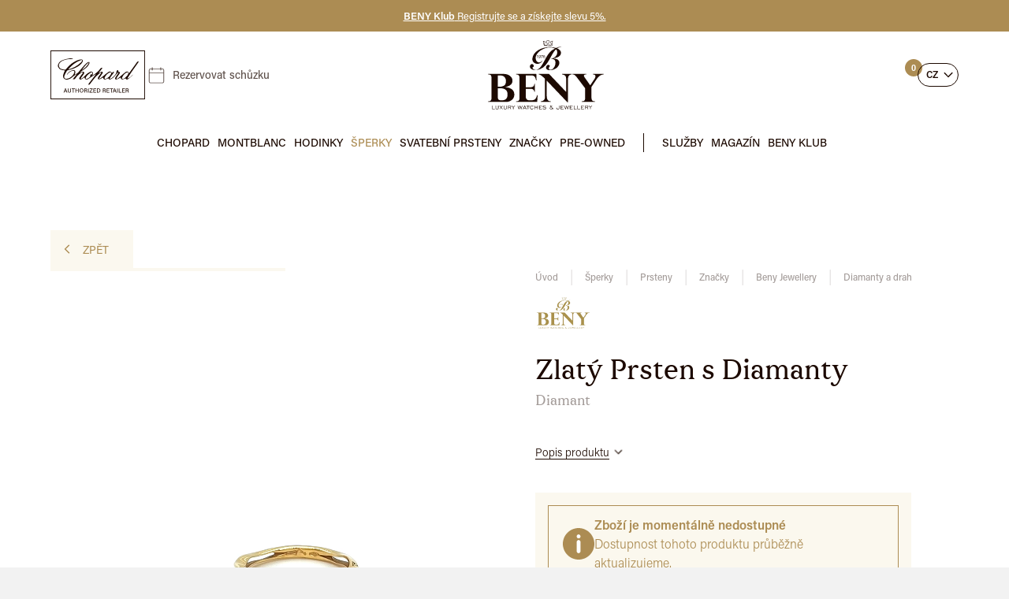

--- FILE ---
content_type: text/javascript
request_url: https://www.beny.cz/script/modal_control.min.js?v=1765802148
body_size: -706
content:
var $webContainer=$(".web_container"),$webBody=$("body"),$mainModal=$('*[aria-modal="true"]'),$mainModalClose=$mainModal.find(".close"),insiders=true,$lastFocusedElement;$(function(){$mainModalClose.on("click",function(){var a=$(this).closest($mainModal),o=$(".control_popup");setTimeout(function(){if(o.css("visibility")!=="hidden"&&!a.hasClass("control_popup")){}else{$webContainer.prop("aria-hidden",false);$webBody.removeClass("modal-active");a.removeClass("active");a.removeClass("active2");if($mainModal.find('iframe[src*="youtube"]').length||$mainModal.find('iframe[src*="youtu.be"]').length){$mainModal.find('iframe[src*="youtube"]').remove();$mainModal.find('iframe[src*="youtu.be"]').remove()}if($mainModal.find("lite-youtube").length){$mainModal.find("lite-youtube").remove()}if($mainModal.find("video").length){$mainModal.find("video").remove()}setTimeout(function(){a.removeClass("active")},250);if($lastFocusedElement.is("button")&&$lastFocusedElement.closest("form").length){var e=$lastFocusedElement.closest("form");var i=e.find(".red_warning").first();if(i.length){i.focus()}}else{$lastFocusedElement.focus()}}},1)});$mainModal.on("mousedown",function(e){if(e.target.classList.value.indexOf("noclose")>-1){}else if(e.target.classList.value.indexOf("_popup")>-1){var i=$(this).closest($mainModal);i.find(".close").click()}});$(document).on("keyup",function(e){var i=$("body").find('[aria-modal="true"]:visible:first'),a=i.attr("class");if(!i.hasClass("noclose")){if(e.keyCode===27&&i.css("opacity")==="1"){i.find(".close").click()}if(e.keyCode===13&&(i.css("opacity")==="1"&&(a==="control_popup"||a==="availability_popup"))){i.find(".close").click()}}})});function allowInsider(e){if(insiders===true){e.find(".close").focus();findInsiders(e)}}function showModalPopup(e,i){var a=i,o=$(""+a+"");$webContainer.prop("aria-hidden",true);$webBody.addClass("modal-active");$lastFocusedElement=$(document.activeElement);if(e>""){o.find(".text").html(e)}if(o.attr("class").indexOf("buy_popup")>-1||o.attr("class").indexOf("gift_popup")>-1||o.attr("class").indexOf("address_popup")>-1){if(o.attr("class").indexOf("buy_popup_")>-1){o.addClass("active")}else{o.addClass("active2");o.append('<div class="ajax_loader"></div>')}}else{o.addClass("active")}if(o.attr("class").indexOf("search_box")>-1){setTimeout(function(){document.getElementById("search_field").focus()},200)}allowInsider(o)}

--- FILE ---
content_type: image/svg+xml
request_url: https://www.beny.cz/img/phone_icon.svg
body_size: -381
content:
<?xml version="1.0" encoding="UTF-8"?>
<svg id="Vrstva_1" xmlns="http://www.w3.org/2000/svg" version="1.1" viewBox="0 0 52 52">
  <!-- Generator: Adobe Illustrator 29.4.0, SVG Export Plug-In . SVG Version: 2.1.0 Build 152)  -->
  <path d="M43.881,49.024c-.244,0-.487-.004-.73-.016-10.362-.521-20.22-5.01-27.76-12.64C7.851,28.736,3.477,18.818,3.075,8.442c-.103-2.652.179-4.235,1.962-5.005.439-.19.948-.296,1.513-.317l.896-.034c1.41-.054,2.867-.109,4.31-.109,1.435,0,2.64.056,3.686.172,2.052.228,2.895,2.053,3,3.685l.044.711c.11,1.791.204,3.338.643,5.23.101.435.224.838.343,1.227.396,1.297.709,2.323-.025,3.662l-4.326,5.741-.158.454.074.145c2.942,5.73,7.477,10.242,13.113,13.048l.21.105,5.94-4.467c.491-.295,1.052-.438,1.713-.438.96,0,2.009.302,3.024.594.667.192,1.357.391,2.01.498.948.156,1.887.2,2.794.242.756.035,1.47.068,2.192.161.705.091,1.327.394,1.85.901.674.654,1.061,1.62,1.061,2.651v9.084c-.077,1.33-1.279,2.537-2.63,2.624-.194-.007-.389-.01-.583-.01-.311,0-.622.007-.934.014-.306.007-.612.013-.917.013ZM11.422,4.849c-2.295,0-4.525.131-5.153.171-.623.058-1.202.591-1.3,1.19-.173,1.051-.049,3.106.371,6.107,1.193,8.529,5.287,16.662,11.526,22.901,6.24,6.24,14.373,10.334,22.903,11.527,2.117.296,3.782.446,4.947.446h0c.468,0,.858-.025,1.16-.075.591-.098,1.113-.66,1.188-1.279.216-1.79.125-4.316.052-6.347-.038-1.061-.072-1.977-.049-2.522v-.022s0-.022,0-.022c-.023-.32-.23-.704-.417-.891-.154-.154-.525-.365-.773-.406-.401-.066-.895-.072-1.409-.072h-.267c-.34,0-.696-.002-.988-.028-1.383-.124-2.816-.356-4.258-.69-.194-.045-.526-.146-.877-.252-.967-.294-1.682-.502-2.085-.502-.047,0-.089.003-.126.008-.186.025-.402.112-.662.266-.951.65-1.872,1.397-2.762,2.12-1.024.831-2.083,1.691-3.146,2.371-.052.033-.103.067-.154.101-.25.167-.466.311-.709.311-.171-.004-.731-.222-2.453-1.235l-.167-.098c-5.444-3.175-9.746-7.679-12.439-13.027-.064-.126-.128-.245-.19-.358-.309-.567-.464-.852-.185-1.411.518-1.038,1.5-2.182,2.449-3.287.846-.985,1.72-2.003,2.283-2.966.146-.25.234-.472.261-.658.062-.438-.163-1.224-.487-2.288-.107-.351-.208-.682-.257-.894-.332-1.449-.571-2.984-.691-4.439-.016-.2-.009-.462-.002-.739.028-1.062.071-2.667-1.378-2.841-.956-.115-2.219-.173-3.754-.173Z"/>
</svg>

--- FILE ---
content_type: image/svg+xml
request_url: https://www.beny.cz/img/warning_icon.svg
body_size: -1183
content:
<?xml version="1.0" encoding="UTF-8"?>
<svg id="Vrstva_1" xmlns="http://www.w3.org/2000/svg" version="1.1" viewBox="0 0 20 20">
  <!-- Generator: Adobe Illustrator 29.4.0, SVG Export Plug-In . SVG Version: 2.1.0 Build 152)  -->
  <defs>
    <style>
      .st0 {
        fill: #ac8c53;
      }
    </style>
  </defs>
  <path class="st0" d="M10,19.75C4.624,19.75.25,15.376.25,10S4.624.25,10,.25s9.75,4.374,9.75,9.75-4.374,9.75-9.75,9.75ZM10,1.25C5.175,1.25,1.25,5.175,1.25,10s3.925,8.75,8.75,8.75,8.75-3.925,8.75-8.75S14.825,1.25,10,1.25Z"/>
  <path class="st0" d="M9.088,11.332l-.224-4.58v-1.695h1.862v1.709l-.224,4.566h-1.415ZM8.92,14.75v-2.186h1.709v2.186h-1.709Z"/>
</svg>

--- FILE ---
content_type: image/svg+xml
request_url: https://www.beny.cz/img/mail_icon.svg
body_size: 109
content:
<?xml version="1.0" encoding="UTF-8"?>
<svg id="Vrstva_1" xmlns="http://www.w3.org/2000/svg" version="1.1" viewBox="0 0 52 52">
  <!-- Generator: Adobe Illustrator 29.4.0, SVG Export Plug-In . SVG Version: 2.1.0 Build 152)  -->
  <path d="M21.528,28.459c1.78.567,3.636.859,5.503.868,3.266,0,6.596-.973,8.784-3.694.279-.359.219-.876-.136-1.161-.355-.285-.872-.233-1.163.117-2.959,3.679-8.574,3.529-12.482,2.282-2.26-.785-3.936-2.707-4.404-5.053-.697-3.358,1.372-5.973,2.667-7.233.25-.243.51-.476.778-.698,2.246-1.893,5.279-2.558,8.111-1.779,2.594.837,4.381,3.216,4.463,5.941.101,1.538-.395,3.056-1.383,4.239-.581.766-1.539,1.146-2.487.988-.194-.031-.368-.138-.483-.298-.077-.146-.09-.318-.037-.474.118-.448.236-.928.351-1.42.004-.012.005-.024.008-.036.606-2.601,1.122-5.517,1.148-5.663.052-.293-.057-.592-.285-.783-.228-.191-.541-.247-.821-.145-.28.102-.484.345-.536.638-.002.011-.055.309-.144.788-.103-.134-.211-.265-.325-.39-1.212-1.243-3.095-1.546-4.636-.747-1.237.672-2.237,1.709-2.862,2.971-.251.463-.454.95-.605,1.454-.448,1.514-.404,3.738,1.195,5.018.693.544,1.552.833,2.433.818,1.192-.011,2.343-.438,3.254-1.207.099-.088.19-.184.286-.276.042.106.089.211.147.311.345.548.897.931,1.531,1.063,1.549.307,3.14-.277,4.122-1.514,1.273-1.509,1.915-3.451,1.793-5.421-.113-3.423-2.367-6.405-5.63-7.447-3.37-.94-6.987-.159-9.67,2.087-.303.251-.595.513-.876.787-2.62,2.549-3.764,5.744-3.136,8.766.573,2.943,2.686,5.351,5.529,6.302ZM26.341,22.541c-.927.8-2.575,1.131-3.552.347-.894-.716-.965-2.145-.641-3.24.117-.392.275-.77.47-1.129.464-.959,1.209-1.754,2.137-2.277.887-.485,1.988-.32,2.695.402.438.491.766,1.069.963,1.696.017.044.038.085.061.124-.137.663-.287,1.364-.443,2.044-.465.754-1.032,1.44-1.69,2.033Z"/>
  <path d="M50.998,17.664c0-.012-.002-.024-.003-.035-.001-.03-.003-.061-.008-.091-.002-.013-.006-.026-.008-.039-.006-.028-.012-.056-.021-.083-.004-.013-.01-.026-.015-.039-.01-.026-.02-.051-.032-.076-.006-.013-.014-.026-.021-.038-.013-.024-.028-.047-.043-.069-.008-.012-.017-.024-.026-.035-.017-.022-.036-.044-.056-.064-.009-.01-.019-.02-.028-.029-.023-.022-.047-.042-.073-.061-.006-.005-.012-.011-.018-.015l-.023-.016s0,0,0,0l-7.124-5.05v-5.086c-.027-.945-.813-1.69-1.758-1.667h-7.775l-3.717-2.633c-2.443-2.035-5.986-2.051-8.447-.038l-3.767,2.671h-7.776c-.945-.024-1.731.722-1.758,1.667v5.086l-7.148,5.067c-.009.007-.017.015-.026.022-.021.016-.042.033-.062.052-.012.012-.024.024-.036.036-.017.018-.033.036-.048.056-.011.014-.021.028-.031.042-.014.02-.027.041-.039.062-.008.015-.017.029-.024.045-.011.023-.02.046-.03.07-.006.015-.012.03-.017.045-.008.026-.014.052-.02.078-.003.014-.007.028-.009.043-.005.029-.006.059-.008.088,0,.012-.003.025-.003.037,0,.002,0,.003,0,.005v30.831c.002,1.38,1.12,2.498,2.5,2.5h44.997c1.38-.002,2.498-1.12,2.5-2.5v-30.831s0-.003,0-.005ZM2.668,19.445l17.417,14.475L2.668,48.39v-28.945ZM21.389,35.003l.361.3c2.468,2.038,6.035,2.038,8.502-.001l.359-.299,17.247,14.33H4.141l17.248-14.33ZM49.332,19.445v28.947l-17.417-14.471,17.417-14.475ZM48.798,17.721l-5.299,4.404v-8.161l5.299,3.756ZM22.816,3.82c1.868-1.54,4.569-1.524,6.418.039l1.849,1.312h-10.17l1.902-1.35ZM10.259,6.836h31.481c.056,0,.089.024.092.007v16.667l-11.669,9.699c-.069.043-.131.093-.184.153l-.791.658c-1.849,1.529-4.524,1.529-6.374.001l-.796-.662c-.052-.058-.113-.107-.18-.149l-11.67-9.699-.008-16.638c.027-.025.063-.038.1-.036ZM8.501,22.126l-5.299-4.404,5.299-3.757v8.161Z"/>
</svg>

--- FILE ---
content_type: image/svg+xml
request_url: https://www.beny.cz/img/de.svg
body_size: -1241
content:
<?xml version="1.0" encoding="UTF-8"?>
<svg xmlns="http://www.w3.org/2000/svg" version="1.1" xmlns:xlink="http://www.w3.org/1999/xlink" viewBox="0 0 220 220">
  <defs>
    <style>
      .cls-1 {
        fill: none;
      }

      .cls-2 {
        fill: #d00;
      }

      .cls-3 {
        fill: #ffce00;
      }

      .cls-4 {
        clip-path: url(#clippath);
      }
    </style>
    <clipPath id="clippath">
      <circle class="cls-1" cx="110" cy="110" r="100"/>
    </clipPath>
  </defs>
      <g class="cls-4">
        <rect x="-56.667" y="10" width="333.333" height="66.667"/>
        <rect class="cls-2" x="-56.667" y="76.667" width="333.333" height="66.667"/>
        <rect class="cls-3" x="-56.667" y="143.333" width="333.333" height="66.667"/>
      </g>

</svg>

--- FILE ---
content_type: image/svg+xml
request_url: https://www.beny.cz/img/date_icon.svg
body_size: -713
content:
<?xml version="1.0" encoding="UTF-8"?>
<svg id="Vrstva_1" xmlns="http://www.w3.org/2000/svg" version="1.1" viewBox="0 0 52 52">
  <!-- Generator: Adobe Illustrator 29.4.0, SVG Export Plug-In . SVG Version: 2.1.0 Build 152)  -->
  <path d="M10.063,46.92c-2.51-.142-4.274-2.639-4.349-4.89l.013-29.159c.084-1.811,1.758-3.743,3.275-4.416.203-.09.61-.24,1.055-.24.171,0,.751-.006,1.358-.012.661-.006,1.356-.013,1.582-.013h.742v-2.328c0-.43.379-.661.455-.703.051-.024.277-.078.626-.078.395,0,.646.068.705.101.179.134.361.269.361.888,0,.188.013,1.412.013,1.412l.008.733h.733s10.573.008,15.833.008c2.827,0,2.889-.002,2.923-.003l.717-.025v-.718s-.003-1.243-.001-1.349c.007-.325.191-.653.313-.795.098-.113.367-.227.746-.227.403,0,.711.129.826.25l.032.033c.136.139.234.24.234.538,0,.053.002.164.004.303.005.332.015.951.002,1.172l.014.779.722.004s1.615.009,2.403.018c.285.003.576.031.863.083.57.103.717.167.724.169,1.518.672,3.192,2.604,3.275,4.416l.013,29.252c-.102,2.31-1.783,4.796-4.328,4.796H10.063ZM7.698,42.469c0,1.629,1.266,2.724,3.149,2.724l30.143.005c2.885-.083,3.313-1.746,3.313-2.729v-21.975H7.698v21.975ZM10.592,10.109c-1.864,0-2.894,1.612-2.894,2.726v5.934h36.605v-5.934c0-1.114-1.031-2.726-2.894-2.726h-3.18v2.331c-.01.279-.098.411-.131.46-.247.38-.747.419-.893.419-.298,0-.757-.145-.907-.551l-.02-.051c-.029-.074-.078-.196-.083-.388v-2.219s-20.314,0-20.314,0v1.919c0,.311-.032.552-.094.715-.159.43-.693.574-.991.574-.145,0-.689-.038-.92-.395-.031-.057-.147-.332-.147-.554v-2.261h-3.136Z"/>
</svg>

--- FILE ---
content_type: text/javascript
request_url: https://www.beny.cz/script/homecredit.min.js?v=1745587835
body_size: 124522
content:
(function(e,t){typeof exports=="object"&&typeof module<"u"?t(exports):typeof define=="function"&&define.amd?define(["exports"],t):(e=typeof globalThis<"u"?globalThis:e||self,t(e.hcCalc={}))})(this,function(a){"use strict";function c(e,t){const n=Object.create(null),i=e.split(",");for(let e=0;e<i.length;e++)n[i[e]]=!0;return t?e=>!!n[e.toLowerCase()]:e=>!!n[e]}const K={},X=[],q=()=>{},p=()=>!1,f=/^on[^a-z]/,h=e=>f.test(e),S=e=>e.startsWith("onUpdate:"),O=Object.assign,M=(e,t)=>{const n=e.indexOf(t);n>-1&&e.splice(n,1)},T=Object.prototype.hasOwnProperty,g=(e,t)=>T.call(e,t),z=Array.isArray,D=e=>U(e)==="[object Map]",L=e=>U(e)==="[object Set]",I=e=>U(e)==="[object Date]",Y=e=>typeof e=="function",N=e=>typeof e=="string",P=e=>typeof e=="symbol",W=e=>e!==null&&typeof e=="object",R=e=>(W(e)||Y(e))&&Y(e.then)&&Y(e.catch),H=Object.prototype.toString,U=e=>H.call(e),F=e=>U(e).slice(8,-1),V=e=>U(e)==="[object Object]",G=e=>N(e)&&e!=="NaN"&&e[0]!=="-"&&""+parseInt(e,10)===e,J=c(",key,ref,ref_for,ref_key,onVnodeBeforeMount,onVnodeMounted,onVnodeBeforeUpdate,onVnodeUpdated,onVnodeBeforeUnmount,onVnodeUnmounted"),j=t=>{const n=Object.create(null);return e=>n[e]||(n[e]=t(e))},B=/-(\w)/g,Z=j(e=>e.replace(B,(e,t)=>t?t.toUpperCase():"")),ee=/\B([A-Z])/g,te=j(e=>e.replace(ee,"-$1").toLowerCase()),ne=j(e=>e.charAt(0).toUpperCase()+e.slice(1)),ie=j(e=>e?`on${ne(e)}`:""),me=(e,t)=>!Object.is(e,t),pe=(t,n)=>{for(let e=0;e<t.length;e++)t[e](n)},fe=(e,t,n)=>{Object.defineProperty(e,t,{configurable:!0,enumerable:!1,value:n})},he=e=>{const t=parseFloat(e);return isNaN(t)?e:t},ge=e=>{const t=N(e)?Number(e):NaN;return isNaN(t)?e:t};let be;const _e=()=>be||(be=typeof globalThis<"u"?globalThis:typeof self<"u"?self:typeof window<"u"?window:typeof global<"u"?global:{});function ye(t){if(z(t)){const n={};for(let e=0;e<t.length;e++){const i=t[e],r=N(i)?ke(i):ye(i);if(r)for(const o in r)n[o]=r[o]}return n}else if(N(t)||W(t))return t}const xe=/;(?![^(]*\))/g,ve=/:([^]+)/,we=/\/\*[^]*?\*\//g;function ke(e){const n={};return e.replace(we,"").split(xe).forEach(e=>{if(e){const t=e.split(ve);t.length>1&&(n[t[0].trim()]=t[1].trim())}}),n}function Ce(t){let n="";if(N(t))n=t;else if(z(t))for(let e=0;e<t.length;e++){const i=Ce(t[e]);i&&(n+=i+" ")}else if(W(t))for(const e in t)t[e]&&(n+=e+" ");return n.trim()}const Se=c("itemscope,allowfullscreen,formnovalidate,ismap,nomodule,novalidate,readonly");function Ee(e){return!!e||e===""}function Ae(t,n){if(t.length!==n.length)return!1;let i=!0;for(let e=0;i&&e<t.length;e++)i=Me(t[e],n[e]);return i}function Me(e,t){if(e===t)return!0;let n=I(e),i=I(t);if(n||i)return n&&i?e.getTime()===t.getTime():!1;if(n=P(e),i=P(t),n||i)return e===t;if(n=z(e),i=z(t),n||i)return n&&i?Ae(e,t):!1;if(n=W(e),i=W(t),n||i){if(!n||!i)return!1;const r=Object.keys(e).length,o=Object.keys(t).length;if(r!==o)return!1;for(const a in e){const s=e.hasOwnProperty(a),l=t.hasOwnProperty(a);if(s&&!l||!s&&l||!Me(e[a],t[a]))return!1}}return String(e)===String(t)}function Oe(e,t){return e.findIndex(e=>Me(e,t))}const _=e=>N(e)?e:e==null?"":z(e)||W(e)&&(e.toString===H||!Y(e.toString))?JSON.stringify(e,Te,2):String(e),Te=(e,t)=>t&&t.__v_isRef?Te(e,t.value):D(t)?{[`Map(${t.size})`]:[...t.entries()].reduce((e,[t,n])=>(e[`${t} =>`]=n,e),{})}:L(t)?{[`Set(${t.size})`]:[...t.values()]}:W(t)&&!z(t)&&!V(t)?String(t):t;let De;class Le{constructor(e=!1){this.detached=e,this._active=!0,this.effects=[],this.cleanups=[],this.parent=De,!e&&De&&(this.index=(De.scopes||(De.scopes=[])).push(this)-1)}get active(){return this._active}run(e){if(this._active){const t=De;try{return De=this,e()}finally{De=t}}}on(){De=this}off(){De=this.parent}stop(n){if(this._active){let e,t;for(e=0,t=this.effects.length;e<t;e++)this.effects[e].stop();for(e=0,t=this.cleanups.length;e<t;e++)this.cleanups[e]();if(this.scopes)for(e=0,t=this.scopes.length;e<t;e++)this.scopes[e].stop(!0);if(!this.detached&&this.parent&&!n){const i=this.parent.scopes.pop();i&&i!==this&&(this.parent.scopes[this.index]=i,i.index=this.index)}this.parent=void 0,this._active=!1}}}function Ie(e){return new Le(e)}function Ne(e,t=De){t&&t.active&&t.effects.push(e)}function Pe(){return De}function Re(e){De&&De.cleanups.push(e)}const ze=e=>{const t=new Set(e);return t.w=0,t.n=0,t},Ye=e=>(e.w&Ge)>0,We=e=>(e.n&Ge)>0,He=({deps:t})=>{if(t.length)for(let e=0;e<t.length;e++)t[e].w|=Ge},Ue=n=>{const{deps:i}=n;if(i.length){let t=0;for(let e=0;e<i.length;e++){const r=i[e];Ye(r)&&!We(r)?r.delete(n):i[t++]=r,r.w&=~Ge,r.n&=~Ge}i.length=t}},Fe=new WeakMap;let Ve=0,Ge=1;const je=30;let Be;const Ze=Symbol(""),Ke=Symbol("");class $e{constructor(e,t=null,n){this.fn=e,this.scheduler=t,this.active=!0,this.deps=[],this.parent=void 0,Ne(this,n)}run(){if(!this.active)return this.fn();let e=Be,t=Xe;for(;e;){if(e===this)return;e=e.parent}try{return this.parent=Be,Be=this,Xe=!0,Ge=1<<++Ve,Ve<=je?He(this):Qe(this),this.fn()}finally{Ve<=je&&Ue(this),Ge=1<<--Ve,Be=this.parent,Xe=t,this.parent=void 0,this.deferStop&&this.stop()}}stop(){Be===this?this.deferStop=!0:this.active&&(Qe(this),this.onStop&&this.onStop(),this.active=!1)}}function Qe(t){const{deps:n}=t;if(n.length){for(let e=0;e<n.length;e++)n[e].delete(t);n.length=0}}let Xe=!0;const qe=[];function Je(){qe.push(Xe),Xe=!1}function et(){const e=qe.pop();Xe=e===void 0?!0:e}function tt(n,e,i){if(Xe&&Be){let e=Fe.get(n);e||Fe.set(n,e=new Map);let t=e.get(i);t||e.set(i,t=ze()),nt(t)}}function nt(e,t){let n=!1;Ve<=je?We(e)||(e.n|=Ge,n=!Ye(e)):n=!e.has(Be),n&&(e.add(Be),Be.deps.push(e))}function it(e,t,n,i,r,o){const a=Fe.get(e);if(!a)return;let s=[];if(t==="clear")s=[...a.values()];else if(n==="length"&&z(e)){const l=Number(i);a.forEach((e,t)=>{(t==="length"||!P(t)&&t>=l)&&s.push(e)})}else switch(n!==void 0&&s.push(a.get(n)),t){case"add":z(e)?G(n)&&s.push(a.get("length")):(s.push(a.get(Ze)),D(e)&&s.push(a.get(Ke)));break;case"delete":z(e)||(s.push(a.get(Ze)),D(e)&&s.push(a.get(Ke)));break;case"set":D(e)&&s.push(a.get(Ze));break}if(s.length===1)s[0]&&rt(s[0]);else{const l=[];for(const c of s)c&&l.push(...c);rt(ze(l))}}function rt(e,t){const n=z(e)?e:[...e];for(const i of n)i.computed&&ot(i);for(const i of n)i.computed||ot(i)}function ot(e,t){(e!==Be||e.allowRecurse)&&(e.scheduler?e.scheduler():e.run())}function at(e,t){var n;return(n=Fe.get(e))==null?void 0:n.get(t)}const st=c("__proto__,__v_isRef,__isVue"),lt=new Set(Object.getOwnPropertyNames(Symbol).filter(e=>e!=="arguments"&&e!=="caller").map(e=>Symbol[e]).filter(P)),ct=ut();function ut(){const e={};return["includes","indexOf","lastIndexOf"].forEach(i=>{e[i]=function(...e){const n=E(this);for(let e=0,t=this.length;e<t;e++)tt(n,"get",e+"");const t=n[i](...e);return t===-1||t===!1?n[i](...e.map(E)):t}}),["push","pop","shift","unshift","splice"].forEach(n=>{e[n]=function(...e){Je();const t=E(this)[n].apply(this,e);return et(),t}}),e}function dt(e){const t=E(this);return tt(t,"has",e),t.hasOwnProperty(e)}class mt{constructor(e=!1,t=!1){this._isReadonly=e,this._shallow=t}get(e,t,n){const i=this._isReadonly,r=this._shallow;if(t==="__v_isReactive")return!i;if(t==="__v_isReadonly")return i;if(t==="__v_isShallow")return r;if(t==="__v_raw"&&n===(i?r?Ft:Ut:r?Ht:Wt).get(e))return e;const o=z(e);if(!i){if(o&&g(ct,t))return Reflect.get(ct,t,n);if(t==="hasOwnProperty")return dt}const a=Reflect.get(e,t,n);return(P(t)?lt.has(t):st(t))||(i||tt(e,"get",t),r)?a:A(a)?o&&G(t)?a:a.value:W(a)?i?Zt(a):jt(a):a}}class pt extends mt{constructor(e=!1){super(!1,e)}set(e,t,n,i){let r=e[t];if(Qt(r)&&A(r)&&!A(n))return!1;if(!this._shallow&&(!Xt(n)&&!Qt(n)&&(r=E(r),n=E(n)),!z(e)&&A(r)&&!A(n)))return r.value=n,!0;const o=z(e)&&G(t)?Number(t)<e.length:g(e,t),a=Reflect.set(e,t,n,i);return e===E(i)&&(o?me(n,r)&&it(e,"set",t,n):it(e,"add",t,n)),a}deleteProperty(e,t){const n=g(e,t);e[t];const i=Reflect.deleteProperty(e,t);return i&&n&&it(e,"delete",t,void 0),i}has(e,t){const n=Reflect.has(e,t);return(!P(t)||!lt.has(t))&&tt(e,"has",t),n}ownKeys(e){return tt(e,"iterate",z(e)?"length":Ze),Reflect.ownKeys(e)}}class ft extends mt{constructor(e=!1){super(!0,e)}set(e,t){return!0}deleteProperty(e,t){return!0}}const ht=new pt,gt=new ft,bt=new pt(!0),_t=e=>e,yt=e=>Reflect.getPrototypeOf(e);function xt(e,t,n=!1,i=!1){e=e.__v_raw;const r=E(e),o=E(t);n||(me(t,o)&&tt(r,"get",t),tt(r,"get",o));const{has:a}=yt(r),s=i?_t:n?tn:en;if(a.call(r,t))return s(e.get(t));if(a.call(r,o))return s(e.get(o));e!==r&&e.get(t)}function vt(e,t=!1){const n=this.__v_raw,i=E(n),r=E(e);return t||(me(e,r)&&tt(i,"has",e),tt(i,"has",r)),e===r?n.has(e):n.has(e)||n.has(r)}function wt(e,t=!1){return e=e.__v_raw,!t&&tt(E(e),"iterate",Ze),Reflect.get(e,"size",e)}function kt(e){e=E(e);const t=E(this);return yt(t).has.call(t,e)||(t.add(e),it(t,"add",e,e)),this}function Ct(e,t){t=E(t);const n=E(this),{has:i,get:r}=yt(n);let o=i.call(n,e);o||(e=E(e),o=i.call(n,e));const a=r.call(n,e);return n.set(e,t),o?me(t,a)&&it(n,"set",e,t):it(n,"add",e,t),this}function St(e){const t=E(this),{has:n,get:i}=yt(t);let r=n.call(t,e);r||(e=E(e),r=n.call(t,e)),i&&i.call(t,e);const o=t.delete(e);return r&&it(t,"delete",e,void 0),o}function Et(){const e=E(this),t=e.size!==0,n=e.clear();return t&&it(e,"clear",void 0,void 0),n}function At(a,s){return function(n,i){const r=this,e=r.__v_raw,t=E(e),o=s?_t:a?tn:en;return!a&&tt(t,"iterate",Ze),e.forEach((e,t)=>n.call(i,o(e),o(t),r))}}function Mt(l,c,u){return function(...e){const t=this.__v_raw,n=E(t),i=D(n),r=l==="entries"||l===Symbol.iterator&&i,o=l==="keys"&&i,a=t[l](...e),s=u?_t:c?tn:en;return!c&&tt(n,"iterate",o?Ke:Ze),{next(){const{value:e,done:t}=a.next();return t?{value:e,done:t}:{value:r?[s(e[0]),s(e[1])]:s(e),done:t}},[Symbol.iterator](){return this}}}}function Ot(t){return function(...e){return t==="delete"?!1:t==="clear"?void 0:this}}function Tt(){const t={get(e){return xt(this,e)},get size(){return wt(this)},has:vt,add:kt,set:Ct,delete:St,clear:Et,forEach:At(!1,!1)},n={get(e){return xt(this,e,!1,!0)},get size(){return wt(this)},has:vt,add:kt,set:Ct,delete:St,clear:Et,forEach:At(!1,!0)},i={get(e){return xt(this,e,!0)},get size(){return wt(this,!0)},has(e){return vt.call(this,e,!0)},add:Ot("add"),set:Ot("set"),delete:Ot("delete"),clear:Ot("clear"),forEach:At(!0,!1)},r={get(e){return xt(this,e,!0,!0)},get size(){return wt(this,!0)},has(e){return vt.call(this,e,!0)},add:Ot("add"),set:Ot("set"),delete:Ot("delete"),clear:Ot("clear"),forEach:At(!0,!0)};return["keys","values","entries",Symbol.iterator].forEach(e=>{t[e]=Mt(e,!1,!1),i[e]=Mt(e,!0,!1),n[e]=Mt(e,!1,!0),r[e]=Mt(e,!0,!0)}),[t,i,n,r]}const[Dt,Lt,It,Nt]=Tt();function Pt(i,e){const r=e?i?Nt:It:i?Lt:Dt;return(e,t,n)=>t==="__v_isReactive"?!i:t==="__v_isReadonly"?i:t==="__v_raw"?e:Reflect.get(g(r,t)&&t in e?r:e,t,n)}const Rt={get:Pt(!1,!1)},zt={get:Pt(!1,!0)},Yt={get:Pt(!0,!1)},Wt=new WeakMap,Ht=new WeakMap,Ut=new WeakMap,Ft=new WeakMap;function Vt(e){switch(e){case"Object":case"Array":return 1;case"Map":case"Set":case"WeakMap":case"WeakSet":return 2;default:return 0}}function Gt(e){return e.__v_skip||!Object.isExtensible(e)?0:Vt(F(e))}function jt(e){return Qt(e)?e:Kt(e,!1,ht,Rt,Wt)}function Bt(e){return Kt(e,!1,bt,zt,Ht)}function Zt(e){return Kt(e,!0,gt,Yt,Ut)}function Kt(e,t,n,i,r){if(!W(e)||e.__v_raw&&!(t&&e.__v_isReactive))return e;const o=r.get(e);if(o)return o;const a=Gt(e);if(a===0)return e;const s=new Proxy(e,a===2?i:n);return r.set(e,s),s}function $t(e){return Qt(e)?$t(e.__v_raw):!!(e&&e.__v_isReactive)}function Qt(e){return!!(e&&e.__v_isReadonly)}function Xt(e){return!!(e&&e.__v_isShallow)}function qt(e){return $t(e)||Qt(e)}function E(e){const t=e&&e.__v_raw;return t?E(t):e}function Jt(e){return fe(e,"__v_skip",!0),e}const en=e=>W(e)?jt(e):e,tn=e=>W(e)?Zt(e):e;function nn(e){Xe&&Be&&(e=E(e),nt(e.dep||(e.dep=ze())))}function rn(e,t){e=E(e);const n=e.dep;n&&rt(n)}function A(e){return!!(e&&e.__v_isRef===!0)}function re(e){return an(e,!1)}function on(e){return an(e,!0)}function an(e,t){return A(e)?e:new sn(e,t)}class sn{constructor(e,t){this.__v_isShallow=t,this.dep=void 0,this.__v_isRef=!0,this._rawValue=t?e:E(e),this._value=t?e:en(e)}get value(){return nn(this),this._value}set value(e){const t=this.__v_isShallow||Xt(e)||Qt(e);e=t?e:E(e),me(e,this._rawValue)&&(this._rawValue=e,this._value=t?e:en(e),rn(this))}}function y(e){return A(e)?e.value:e}const ln={get:(e,t,n)=>y(Reflect.get(e,t,n)),set:(e,t,n,i)=>{const r=e[t];return A(r)&&!A(n)?(r.value=n,!0):Reflect.set(e,t,n,i)}};function cn(e){return $t(e)?e:new Proxy(e,ln)}function un(e){const t=z(e)?new Array(e.length):{};for(const n in e)t[n]=fn(e,n);return t}class dn{constructor(e,t,n){this._object=e,this._key=t,this._defaultValue=n,this.__v_isRef=!0}get value(){const e=this._object[this._key];return e===void 0?this._defaultValue:e}set value(e){this._object[this._key]=e}get dep(){return at(E(this._object),this._key)}}class mn{constructor(e){this._getter=e,this.__v_isRef=!0,this.__v_isReadonly=!0}get value(){return this._getter()}}function pn(e,t,n){return A(e)?e:Y(e)?new mn(e):W(e)&&arguments.length>1?fn(e,t,n):re(e)}function fn(e,t,n){const i=e[t];return A(i)?i:new dn(e,t,n)}class hn{constructor(e,t,n,i){this._setter=t,this.dep=void 0,this.__v_isRef=!0,this.__v_isReadonly=!1,this._dirty=!0,this.effect=new $e(e,()=>{this._dirty||(this._dirty=!0,rn(this))}),this.effect.computed=this,this.effect.active=this._cacheable=!i,this.__v_isReadonly=n}get value(){const e=E(this);return nn(e),(e._dirty||!e._cacheable)&&(e._dirty=!1,e._value=e.effect.run()),e._value}set value(e){this._setter(e)}}function gn(e,t,n=!1){let i,r;const o=Y(e);return o?(i=e,r=q):(i=e.get,r=e.set),new hn(i,r,o||!r,n)}function bn(e,...t){}function _n(e,t,n,i){let r;try{r=i?e(...i):e()}catch(e){xn(e,t,n)}return r}function yn(t,n,i,r){if(Y(t)){const e=_n(t,n,i,r);return e&&R(e)&&e.catch(e=>{xn(e,n,i)}),e}const o=[];for(let e=0;e<t.length;e++)o.push(yn(t[e],n,i,r));return o}function xn(t,n,i,e=!0){const r=n?n.vnode:null;if(n){let e=n.parent;const o=n.proxy,a=i;for(;e;){const l=e.ec;if(l){for(let e=0;e<l.length;e++)if(l[e](t,o,a)===!1)return}e=e.parent}const s=n.appContext.config.errorHandler;if(s){_n(s,null,10,[t,o,a]);return}}vn(t,i,r,e)}function vn(e,t,n,i=!0){console.error(e)}let wn=!1,kn=!1;const Cn=[];let Sn=0;const En=[];let An=null,Mn=0;const On=Promise.resolve();let Tn=null;function Dn(e){const t=Tn||On;return e?t.then(this?e.bind(this):e):t}function Ln(e){let t=Sn+1,n=Cn.length;for(;t<n;){const i=t+n>>>1,r=Cn[i],o=Wn(r);o<e||o===e&&r.pre?t=i+1:n=i}return t}function In(e){(!Cn.length||!Cn.includes(e,wn&&e.allowRecurse?Sn+1:Sn))&&(e.id==null?Cn.push(e):Cn.splice(Ln(e.id),0,e),Nn())}function Nn(){!wn&&!kn&&(kn=!0,Tn=On.then(Un))}function Pn(e){const t=Cn.indexOf(e);t>Sn&&Cn.splice(t,1)}function Rn(e){z(e)?En.push(...e):(!An||!An.includes(e,e.allowRecurse?Mn+1:Mn))&&En.push(e),Nn()}function zn(e,t=wn?Sn+1:0){for(;t<Cn.length;t++){const n=Cn[t];n&&n.pre&&(Cn.splice(t,1),t--,n())}}function Yn(e){if(En.length){const t=[...new Set(En)];if(En.length=0,An){An.push(...t);return}for(An=t,An.sort((e,t)=>Wn(e)-Wn(t)),Mn=0;Mn<An.length;Mn++)An[Mn]();An=null,Mn=0}}const Wn=e=>e.id==null?1/0:e.id,Hn=(e,t)=>{const n=Wn(e)-Wn(t);if(n===0){if(e.pre&&!t.pre)return-1;if(t.pre&&!e.pre)return 1}return n};function Un(e){kn=!1,wn=!0,Cn.sort(Hn);try{for(Sn=0;Sn<Cn.length;Sn++){const t=Cn[Sn];t&&t.active!==!1&&_n(t,null,14)}}finally{Sn=0,Cn.length=0,Yn(),wn=!1,Tn=null,(Cn.length||En.length)&&Un()}}function Fn(e,t,...n){if(e.isUnmounted)return;const i=e.vnode.props||K;let r=n;const o=t.startsWith("update:"),a=o&&t.slice(7);if(a&&a in i){const u=`${a==="modelValue"?"model":a}Modifiers`,{number:d,trim:m}=i[u]||K;m&&(r=n.map(e=>N(e)?e.trim():e)),d&&(r=n.map(he))}let s,l=i[s=ie(t)]||i[s=ie(Z(t))];!l&&o&&(l=i[s=ie(te(t))]),l&&yn(l,e,6,r);const c=i[s+"Once"];if(c){if(!e.emitted)e.emitted={};else if(e.emitted[s])return;e.emitted[s]=!0,yn(c,e,6,r)}}function Vn(e,n,t=!1){const i=n.emitsCache,r=i.get(e);if(r!==void 0)return r;const o=e.emits;let a={},s=!1;if(!Y(e)){const l=e=>{const t=Vn(e,n,!0);t&&(s=!0,O(a,t))};!t&&n.mixins.length&&n.mixins.forEach(l),e.extends&&l(e.extends),e.mixins&&e.mixins.forEach(l)}return!o&&!s?(W(e)&&i.set(e,null),null):(z(o)?o.forEach(e=>a[e]=null):O(a,o),W(e)&&i.set(e,a),a)}function Gn(e,t){return!e||!h(t)?!1:(t=t.slice(2).replace(/Once$/,""),g(e,t[0].toLowerCase()+t.slice(1))||g(e,te(t))||g(e,t))}let jn=null,Bn=null;function Zn(e){const t=jn;return jn=e,Bn=e&&e.type.__scopeId||null,t}function Kn(i,r=jn,e){if(!r||i._n)return i;const o=(...e)=>{o._d&&to(-1);const t=Zn(r);let n;try{n=i(...e)}finally{Zn(t),o._d&&to(1)}return n};return o._n=!0,o._c=!0,o._d=!0,o}function $n(){}function Qn(e){const{type:t,vnode:n,proxy:i,withProxy:r,props:o,propsOptions:[a],slots:s,attrs:l,emit:c,render:u,renderCache:d,data:m,setupState:p,ctx:f,inheritAttrs:h}=e;let g,b;const _=Zn(e);try{if(n.shapeFlag&4){const x=r||i,v=x;g=go(u.call(v,x,d,o,p,m,f)),b=l}else{const x=t;g=go(x.length>1?x(o,{attrs:l,slots:s,emit:c}):x(o,null)),b=t.props?l:Xn(l)}}catch(x){Xr.length=0,xn(x,e,1),g=co($r)}let y=g;if(b&&h!==!1){const x=Object.keys(b),{shapeFlag:v}=y;x.length&&v&7&&(a&&x.some(S)&&(b=qn(b,a)),y=po(y,b))}return n.dirs&&(y=po(y),y.dirs=y.dirs?y.dirs.concat(n.dirs):n.dirs),n.transition&&(y.transition=n.transition),g=y,Zn(_),g}const Xn=e=>{let t;for(const n in e)(n==="class"||n==="style"||h(n))&&((t||(t={}))[n]=e[n]);return t},qn=(e,t)=>{const n={};for(const i in e)(!S(i)||!(i.slice(9)in t))&&(n[i]=e[i]);return n};function Jn(e,t,n){const{props:i,children:r,component:o}=e,{props:a,children:s,patchFlag:l}=t,c=o.emitsOptions;if(t.dirs||t.transition)return!0;if(n&&l>=0){if(l&1024)return!0;if(l&16)return i?ei(i,a,c):!!a;if(l&8){const u=t.dynamicProps;for(let e=0;e<u.length;e++){const d=u[e];if(a[d]!==i[d]&&!Gn(c,d))return!0}}}else return(r||s)&&(!s||!s.$stable)?!0:i===a?!1:i?a?ei(i,a,c):!0:!!a;return!1}function ei(t,n,i){const r=Object.keys(n);if(r.length!==Object.keys(t).length)return!0;for(let e=0;e<r.length;e++){const o=r[e];if(n[o]!==t[o]&&!Gn(i,o))return!0}return!1}function ti({vnode:e,parent:t},n){for(;t&&t.subTree===e;)(e=t.vnode).el=n,t=t.parent}const ni="components",ii=Symbol.for("v-ndc");function ri(e){return N(e)?oi(ni,e,!1)||e:e||ii}function oi(e,t,n=!0,i=!1){const r=jn||Co;if(r){const o=r.type;if(e===ni){const s=Uo(o,!1);if(s&&(s===t||s===Z(t)||s===ne(Z(t))))return o}const a=ai(r[e]||o[e],t)||ai(r.appContext[e],t);return!a&&i?o:a}}function ai(e,t){return e&&(e[t]||e[Z(t)]||e[ne(Z(t))])}const si=e=>e.__isSuspense;function li(e,t){t&&t.pendingBranch?z(e)?t.effects.push(...e):t.effects.push(e):Rn(e)}function ci(e,t){return mi(e,null,t)}const ui={};function di(e,t,n){return mi(e,t,n)}function mi(e,t,{immediate:n,deep:i,flush:r,onTrack:o,onTrigger:a}=K){var s;const l=Pe()===((s=Co)==null?void 0:s.scope)?Co:null;let c,u=!1,d=!1;if(A(e)?(c=()=>e.value,u=Xt(e)):$t(e)?(c=()=>e,i=!0):z(e)?(d=!0,u=e.some(e=>$t(e)||Xt(e)),c=()=>e.map(e=>{if(A(e))return e.value;if($t(e))return hi(e);if(Y(e))return _n(e,l,2)})):Y(e)?t?c=()=>_n(e,l,2):c=()=>{if(!(l&&l.isUnmounted))return m&&m(),yn(e,l,3,[p])}:c=q,t&&i){const x=c;c=()=>hi(x())}let m,p=e=>{m=_.onStop=()=>{_n(e,l,4),m=_.onStop=void 0}},f;if(Lo)if(p=q,t?n&&yn(t,l,3,[c(),d?[]:void 0,p]):c(),r==="sync"){const x=jo();f=x.__watcherHandles||(x.__watcherHandles=[])}else return q;let h=d?new Array(e.length).fill(ui):ui;const g=()=>{if(_.active)if(t){const e=_.run();(i||u||(d?e.some((e,t)=>me(e,h[t])):me(e,h)))&&(m&&m(),yn(t,l,3,[e,h===ui?void 0:d&&h[0]===ui?[]:h,p]),h=e)}else _.run()};g.allowRecurse=!!t;let b;r==="sync"?b=g:r==="post"?b=()=>Hr(g,l&&l.suspense):(g.pre=!0,l&&(g.id=l.uid),b=()=>In(g));const _=new $e(c,b);t?n?g():h=_.run():r==="post"?Hr(_.run.bind(_),l&&l.suspense):_.run();const y=()=>{_.stop(),l&&l.scope&&M(l.scope.effects,_)};return f&&f.push(y),y}function pi(e,t,n){const i=this.proxy,r=N(e)?e.includes(".")?fi(i,e):()=>i[e]:e.bind(i,i);let o;Y(t)?o=t:(o=t.handler,n=t);const a=Co;Oo(this);const s=mi(r,o.bind(i),n);return a?Oo(a):To(),s}function fi(e,t){const n=t.split(".");return()=>{let t=e;for(let e=0;e<n.length&&t;e++)t=t[n[e]];return t}}function hi(t,n){if(!W(t)||t.__v_skip||(n=n||new Set,n.has(t)))return t;if(n.add(t),A(t))hi(t.value,n);else if(z(t))for(let e=0;e<t.length;e++)hi(t[e],n);else if(L(t)||D(t))t.forEach(e=>{hi(e,n)});else if(V(t))for(const e in t)hi(t[e],n);return t}function gi(e,o){const t=jn;if(t===null)return e;const a=Ho(t)||t.proxy,s=e.dirs||(e.dirs=[]);for(let r=0;r<o.length;r++){let[e,t,n,i=K]=o[r];e&&(Y(e)&&(e={mounted:e,updated:e}),e.deep&&hi(t),s.push({dir:e,instance:a,value:t,oldValue:void 0,arg:n,modifiers:i}))}return e}function bi(n,i,r,o){const a=n.dirs,s=i&&i.dirs;for(let t=0;t<a.length;t++){const l=a[t];s&&(l.oldValue=s[t].value);let e=l.dir[o];e&&(Je(),yn(e,r,8,[n.el,l,n,i]),et())}}const _i=Symbol("_leaveCb"),yi=Symbol("_enterCb");function xi(){const e={isMounted:!1,isLeaving:!1,isUnmounting:!1,leavingVNodes:new Map};return Hi(()=>{e.isMounted=!0}),Vi(()=>{e.isUnmounting=!0}),e}const vi=[Function,Array],wi={mode:String,appear:Boolean,persisted:Boolean,onBeforeEnter:vi,onEnter:vi,onAfterEnter:vi,onEnterCancelled:vi,onBeforeLeave:vi,onLeave:vi,onAfterLeave:vi,onLeaveCancelled:vi,onBeforeAppear:vi,onAppear:vi,onAfterAppear:vi,onAppearCancelled:vi},ki={name:"BaseTransition",props:wi,setup(d,{slots:m}){const p=So(),f=xi();let h;return()=>{const e=m.default&&Oi(m.default(),!0);if(!e||!e.length)return;let t=e[0];if(e.length>1){for(const u of e)if(u.type!==$r){t=u;break}}const n=E(d),{mode:i}=n;if(f.isLeaving)return Ei(t);const r=Ai(t);if(!r)return Ei(t);const o=Si(r,n,f,p);Mi(r,o);const a=p.subTree,s=a&&Ai(a);let l=!1;const{getTransitionKey:c}=r.type;if(c){const u=c();h===void 0?h=u:u!==h&&(h=u,l=!0)}if(s&&s.type!==$r&&(!oo(r,s)||l)){const u=Si(s,n,f,p);if(Mi(s,u),i==="out-in")return f.isLeaving=!0,u.afterLeave=()=>{f.isLeaving=!1,p.update.active!==!1&&p.update()},Ei(t);i==="in-out"&&r.type!==$r&&(u.delayLeave=(e,t,n)=>{const i=Ci(f,s);i[String(s.key)]=s,e[_i]=()=>{t(),e[_i]=void 0,delete o.delayedLeave},o.delayedLeave=n})}return t}}};function Ci(e,t){const{leavingVNodes:n}=e;let i=n.get(t.type);return i||(i=Object.create(null),n.set(t.type,i)),i}function Si(o,t,a,n){const{appear:s,mode:e,persisted:i=!1,onBeforeEnter:r,onEnter:l,onAfterEnter:c,onEnterCancelled:u,onBeforeLeave:d,onLeave:m,onAfterLeave:p,onLeaveCancelled:f,onBeforeAppear:h,onAppear:g,onAfterAppear:b,onAppearCancelled:_}=t,y=String(o.key),x=Ci(a,o),v=(e,t)=>{e&&yn(e,n,9,t)},w=(e,t)=>{const n=t[1];v(e,t),z(e)?e.every(e=>e.length<=1)&&n():e.length<=1&&n()},k={mode:e,persisted:i,beforeEnter(e){let t=r;if(!a.isMounted)if(s)t=h||r;else return;e[_i]&&e[_i](!0);const n=x[y];n&&oo(o,n)&&n.el[_i]&&n.el[_i](),v(t,[e])},enter(t){let e=l,n=c,i=u;if(!a.isMounted)if(s)e=g||l,n=b||c,i=_||u;else return;let r=!1;const o=t[yi]=e=>{r||(r=!0,e?v(i,[t]):v(n,[t]),k.delayedLeave&&k.delayedLeave(),t[yi]=void 0)};e?w(e,[t,o]):o()},leave(t,n){const i=String(o.key);if(t[yi]&&t[yi](!0),a.isUnmounting)return n();v(d,[t]);let r=!1;const e=t[_i]=e=>{r||(r=!0,n(),e?v(f,[t]):v(p,[t]),t[_i]=void 0,x[i]===o&&delete x[i])};x[i]=o,m?w(m,[t,e]):e()},clone(e){return Si(e,t,a,n)}};return k}function Ei(e){if(Li(e))return e=po(e),e.children=null,e}function Ai(e){return Li(e)?e.children?e.children[0]:void 0:e}function Mi(e,t){e.shapeFlag&6&&e.component?Mi(e.component.subTree,t):e.shapeFlag&128?(e.ssContent.transition=t.clone(e.ssContent),e.ssFallback.transition=t.clone(e.ssFallback)):e.transition=t}function Oi(n,i=!1,r){let o=[],a=0;for(let t=0;t<n.length;t++){let e=n[t];const s=r==null?e.key:String(r)+String(e.key!=null?e.key:t);e.type===$?(e.patchFlag&128&&a++,o=o.concat(Oi(e.children,i,s))):(i||e.type!==$r)&&o.push(s!=null?po(e,{key:s}):e)}if(a>1)for(let e=0;e<o.length;e++)o[e].patchFlag=-2;return o}function Ti(e,t){return Y(e)?O({name:e.name},t,{setup:e}):e}const Di=e=>!!e.type.__asyncLoader,Li=e=>e.type.__isKeepAlive;function Ii(e,t){Pi(e,"a",t)}function Ni(e,t){Pi(e,"da",t)}function Pi(t,n,i=Co){const r=t.__wdc||(t.__wdc=()=>{let e=i;for(;e;){if(e.isDeactivated)return;e=e.parent}return t()});if(zi(n,r,i),i){let e=i.parent;for(;e&&e.parent;)Li(e.parent.vnode)&&Ri(r,n,i,e),e=e.parent}}function Ri(e,t,n,i){const r=zi(t,e,i,!0);Gi(()=>{M(i[t],r)},n)}function zi(n,i,r=Co,e=!1){if(r){const t=r[n]||(r[n]=[]),o=i.__weh||(i.__weh=(...e)=>{if(r.isUnmounted)return;Je(),Oo(r);const t=yn(i,r,n,e);return To(),et(),t});return e?t.unshift(o):t.push(o),o}}const Yi=n=>(t,e=Co)=>(!Lo||n==="sp")&&zi(n,(...e)=>t(...e),e),Wi=Yi("bm"),Hi=Yi("m"),Ui=Yi("bu"),Fi=Yi("u"),Vi=Yi("bum"),Gi=Yi("um"),ji=Yi("sp"),Bi=Yi("rtg"),Zi=Yi("rtc");function Ki(e,t=Co){zi("ec",e,t)}function $i(n,i,e,t){let r;const o=e&&e[t];if(z(n)||N(n)){r=new Array(n.length);for(let e=0,t=n.length;e<t;e++)r[e]=i(n[e],e,void 0,o&&o[e])}else if(typeof n=="number"){r=new Array(n);for(let e=0;e<n;e++)r[e]=i(e+1,e,void 0,o&&o[e])}else if(W(n))if(n[Symbol.iterator])r=Array.from(n,(e,t)=>i(e,t,void 0,o&&o[t]));else{const a=Object.keys(n);r=new Array(a.length);for(let e=0,t=a.length;e<t;e++){const s=a[e];r[e]=i(n[s],s,e,o&&o[e])}}else r=[];return e&&(e[t]=r),r}const Qi=e=>e?Do(e)?Ho(e)||e.proxy:Qi(e.parent):null,Xi=O(Object.create(null),{$:e=>e,$el:e=>e.vnode.el,$data:e=>e.data,$props:e=>e.props,$attrs:e=>e.attrs,$slots:e=>e.slots,$refs:e=>e.refs,$parent:e=>Qi(e.parent),$root:e=>Qi(e.root),$emit:e=>e.emit,$options:e=>ar(e),$forceUpdate:e=>e.f||(e.f=()=>In(e.update)),$nextTick:e=>e.n||(e.n=Dn.bind(e.proxy)),$watch:e=>pi.bind(e)}),qi=(e,t)=>e!==K&&!e.__isScriptSetup&&g(e,t),Ji={get({_:e},t){const{ctx:n,setupState:i,data:r,props:o,accessCache:a,type:s,appContext:l}=e;let c;if(t[0]!=="$"){const p=a[t];if(p!==void 0)switch(p){case 1:return i[t];case 2:return r[t];case 4:return n[t];case 3:return o[t]}else{if(qi(i,t))return a[t]=1,i[t];if(r!==K&&g(r,t))return a[t]=2,r[t];if((c=e.propsOptions[0])&&g(c,t))return a[t]=3,o[t];if(n!==K&&g(n,t))return a[t]=4,n[t];tr&&(a[t]=0)}}const u=Xi[t];let d,m;if(u)return t==="$attrs"&&tt(e,"get",t),u(e);if((d=s.__cssModules)&&(d=d[t]))return d;if(n!==K&&g(n,t))return a[t]=4,n[t];if(m=l.config.globalProperties,g(m,t))return m[t]},set({_:e},t,n){const{data:i,setupState:r,ctx:o}=e;return qi(r,t)?(r[t]=n,!0):i!==K&&g(i,t)?(i[t]=n,!0):g(e.props,t)||t[0]==="$"&&t.slice(1)in e?!1:(o[t]=n,!0)},has({_:{data:e,setupState:t,accessCache:n,ctx:i,appContext:r,propsOptions:o}},a){let s;return!!n[a]||e!==K&&g(e,a)||qi(t,a)||(s=o[0])&&g(s,a)||g(i,a)||g(Xi,a)||g(r.config.globalProperties,a)},defineProperty(e,t,n){return n.get!=null?e._.accessCache[t]=0:g(n,"value")&&this.set(e,t,n.value,null),Reflect.defineProperty(e,t,n)}};function er(e){return z(e)?e.reduce((e,t)=>(e[t]=null,e),{}):e}let tr=!0;function nr(e){const t=ar(e),n=e.proxy,i=e.ctx;tr=!1,t.beforeCreate&&rr(t.beforeCreate,e,"bc");const{data:r,computed:o,methods:a,watch:s,provide:l,inject:c,created:u,beforeMount:d,mounted:m,beforeUpdate:p,updated:f,activated:h,deactivated:g,beforeDestroy:b,beforeUnmount:_,destroyed:P,unmounted:y,render:x,renderTracked:v,renderTriggered:w,errorCaptured:k,serverPrefetch:C,expose:S,inheritAttrs:E,components:A,directives:M,filters:R}=t;if(c&&ir(c,i,null),a)for(const T in a){const D=a[T];Y(D)&&(i[T]=D.bind(n))}if(r){const T=r.call(n,n);W(T)&&(e.data=jt(T))}if(tr=!0,o)for(const T in o){const D=o[T],L=Y(D)?D.bind(n,n):Y(D.get)?D.get.bind(n,n):q,I=!Y(D)&&Y(D.set)?D.set.bind(n):q,N=oe({get:L,set:I});Object.defineProperty(i,T,{enumerable:!0,configurable:!0,get:()=>N.value,set:e=>N.value=e})}if(s)for(const T in s)or(s[T],i,n,T);if(l){const T=Y(l)?l.call(n):l;Reflect.ownKeys(T).forEach(e=>{xr(e,T[e])})}u&&rr(u,e,"c");function O(t,e){z(e)?e.forEach(e=>t(e.bind(n))):e&&t(e.bind(n))}if(O(Wi,d),O(Hi,m),O(Ui,p),O(Fi,f),O(Ii,h),O(Ni,g),O(Ki,k),O(Zi,v),O(Bi,w),O(Vi,_),O(Gi,y),O(ji,C),z(S))if(S.length){const T=e.exposed||(e.exposed={});S.forEach(t=>{Object.defineProperty(T,t,{get:()=>n[t],set:e=>n[t]=e})})}else e.exposed||(e.exposed={});x&&e.render===q&&(e.render=x),E!=null&&(e.inheritAttrs=E),A&&(e.components=A),M&&(e.directives=M)}function ir(e,n,t=q){z(e)&&(e=dr(e));for(const i in e){const r=e[i];let t;W(r)?"default"in r?t=vr(r.from||i,r.default,!0):t=vr(r.from||i):t=vr(r),A(t)?Object.defineProperty(n,i,{enumerable:!0,configurable:!0,get:()=>t.value,set:e=>t.value=e}):n[i]=t}}function rr(e,t,n){yn(z(e)?e.map(e=>e.bind(t.proxy)):e.bind(t.proxy),t,n)}function or(e,t,n,i){const r=i.includes(".")?fi(n,i):()=>n[i];if(N(e)){const o=t[e];Y(o)&&di(r,o)}else if(Y(e))di(r,e.bind(n));else if(W(e))if(z(e))e.forEach(e=>or(e,t,n,i));else{const o=Y(e.handler)?e.handler.bind(n):t[e.handler];Y(o)&&di(r,o,e)}}function ar(e){const t=e.type,{mixins:n,extends:i}=t,{mixins:r,optionsCache:o,config:{optionMergeStrategies:a}}=e.appContext,s=o.get(t);let l;return s?l=s:!r.length&&!n&&!i?l=t:(l={},r.length&&r.forEach(e=>sr(l,e,a,!0)),sr(l,t,a)),W(t)&&o.set(t,l),l}function sr(t,e,n,i=!1){const{mixins:r,extends:o}=e;o&&sr(t,o,n,!0),r&&r.forEach(e=>sr(t,e,n,!0));for(const a in e)if(!(i&&a==="expose")){const s=lr[a]||n&&n[a];t[a]=s?s(t[a],e[a]):e[a]}return t}const lr={data:cr,props:fr,emits:fr,methods:pr,computed:pr,beforeCreate:mr,created:mr,beforeMount:mr,mounted:mr,beforeUpdate:mr,updated:mr,beforeDestroy:mr,beforeUnmount:mr,destroyed:mr,unmounted:mr,activated:mr,deactivated:mr,errorCaptured:mr,serverPrefetch:mr,components:pr,directives:pr,watch:hr,provide:cr,inject:ur};function cr(e,t){return t?e?function(){return O(Y(e)?e.call(this,this):e,Y(t)?t.call(this,this):t)}:t:e}function ur(e,t){return pr(dr(e),dr(t))}function dr(t){if(z(t)){const n={};for(let e=0;e<t.length;e++)n[t[e]]=t[e];return n}return t}function mr(e,t){return e?[...new Set([].concat(e,t))]:t}function pr(e,t){return e?O(Object.create(null),e,t):t}function fr(e,t){return e?z(e)&&z(t)?[...new Set([...e,...t])]:O(Object.create(null),er(e),er(t??{})):t}function hr(e,t){if(!e)return t;if(!t)return e;const n=O(Object.create(null),e);for(const i in t)n[i]=mr(e[i],t[i]);return n}function gr(){return{app:null,config:{isNativeTag:p,performance:!1,globalProperties:{},optionMergeStrategies:{},errorHandler:void 0,warnHandler:void 0,compilerOptions:{}},mixins:[],components:{},directives:{},provides:Object.create(null),optionsCache:new WeakMap,propsCache:new WeakMap,emitsCache:new WeakMap}}let br=0;function _r(c,u){return function(r,o=null){Y(r)||(r=O({},r)),o!=null&&!W(o)&&(o=null);const a=gr(),n=new WeakSet;let s=!1;const l=a.app={_uid:br++,_component:r,_props:o,_container:null,_context:a,_instance:null,version:Bo,get config(){return a.config},set config(e){},use(e,...t){return n.has(e)||(e&&Y(e.install)?(n.add(e),e.install(l,...t)):Y(e)&&(n.add(e),e(l,...t))),l},mixin(e){return a.mixins.includes(e)||a.mixins.push(e),l},component(e,t){return t?(a.components[e]=t,l):a.components[e]},directive(e,t){return t?(a.directives[e]=t,l):a.directives[e]},mount(e,t,n){if(!s){const i=co(r,o);return i.appContext=a,t&&u?u(i,e):c(i,e,n),s=!0,l._container=e,e.__vue_app__=l,Ho(i.component)||i.component.proxy}},unmount(){s&&(c(null,l._container),delete l._container.__vue_app__)},provide(e,t){return a.provides[e]=t,l},runWithContext(e){yr=l;try{return e()}finally{yr=null}}};return l}}let yr=null;function xr(t,n){if(Co){let e=Co.provides;const i=Co.parent&&Co.parent.provides;i===e&&(e=Co.provides=Object.create(i)),e[t]=n}}function vr(e,t,n=!1){const i=Co||jn;if(i||yr){const r=i?i.parent==null?i.vnode.appContext&&i.vnode.appContext.provides:i.parent.provides:yr._context.provides;if(r&&e in r)return r[e];if(arguments.length>1)return n&&Y(t)?t.call(i&&i.proxy):t}}function wr(){return!!(Co||jn||yr)}function kr(e,t,n,i=!1){const r={},o={};fe(o,ao,1),e.propsDefaults=Object.create(null),Sr(e,t,r,o);for(const a in e.propsOptions[0])a in r||(r[a]=void 0);n?e.props=i?r:Bt(r):e.type.props?e.props=r:e.props=o,e.attrs=o}function Cr(n,i,t,e){const{props:r,attrs:o,vnode:{patchFlag:a}}=n,s=E(r),[l]=n.propsOptions;let c=!1;if((e||a>0)&&!(a&16)){if(a&8){const u=n.vnode.dynamicProps;for(let t=0;t<u.length;t++){let e=u[t];if(Gn(n.emitsOptions,e))continue;const d=i[e];if(l)if(g(o,e))d!==o[e]&&(o[e]=d,c=!0);else{const m=Z(e);r[m]=Er(l,s,m,d,n,!1)}else d!==o[e]&&(o[e]=d,c=!0)}}}else{Sr(n,i,r,o)&&(c=!0);let e;for(const p in s)(!i||!g(i,p)&&((e=te(p))===p||!g(i,e)))&&(l?t&&(t[p]!==void 0||t[e]!==void 0)&&(r[p]=Er(l,s,p,void 0,n,!0)):delete r[p]);if(o!==s)for(const p in o)(!i||!g(i,p))&&(delete o[p],c=!0)}c&&it(n,"set","$attrs")}function Sr(n,i,r,o){const[a,s]=n.propsOptions;let l=!1,c;if(i)for(let t in i){if(J(t))continue;const u=i[t];let e;a&&g(a,e=Z(t))?!s||!s.includes(e)?r[e]=u:(c||(c={}))[e]=u:Gn(n.emitsOptions,t)||(!(t in o)||u!==o[t])&&(o[t]=u,l=!0)}if(s){const t=E(r),u=c||K;for(let e=0;e<s.length;e++){const d=s[e];r[d]=Er(a,t,d,u[d],n,!g(u,d))}}return l}function Er(e,t,n,i,r,o){const a=e[n];if(a!=null){const s=g(a,"default");if(s&&i===void 0){const l=a.default;if(a.type!==Function&&!a.skipFactory&&Y(l)){const{propsDefaults:c}=r;n in c?i=c[n]:(Oo(r),i=c[n]=l.call(null,t),To())}else i=l}a[0]&&(o&&!s?i=!1:a[1]&&(i===""||i===te(n))&&(i=!0))}return i}function Ar(e,i,t=!1){const n=i.propsCache,r=n.get(e);if(r)return r;const o=e.props,a={},s=[];let l=!1;if(!Y(e)){const u=e=>{l=!0;const[t,n]=Ar(e,i,!0);O(a,t),n&&s.push(...n)};!t&&i.mixins.length&&i.mixins.forEach(u),e.extends&&u(e.extends),e.mixins&&e.mixins.forEach(u)}if(!o&&!l)return W(e)&&n.set(e,X),X;if(z(o))for(let e=0;e<o.length;e++){const d=Z(o[e]);Mr(d)&&(a[d]=K)}else if(o)for(const u in o){const d=Z(u);if(Mr(d)){const m=o[u],p=a[d]=z(m)||Y(m)?{type:m}:O({},m);if(p){const f=Dr(Boolean,p.type),h=Dr(String,p.type);p[0]=f>-1,p[1]=h<0||f<h,(f>-1||g(p,"default"))&&s.push(d)}}}const c=[a,s];return W(e)&&n.set(e,c),c}function Mr(e){return e[0]!=="$"}function Or(e){const t=e&&e.toString().match(/^\s*(function|class) (\w+)/);return t?t[2]:e===null?"null":""}function Tr(e,t){return Or(e)===Or(t)}function Dr(t,e){return z(e)?e.findIndex(e=>Tr(e,t)):Y(e)&&Tr(e,t)?0:-1}const Lr=e=>e[0]==="_"||e==="$stable",Ir=e=>z(e)?e.map(go):[go(e)],Nr=(e,t,n)=>{if(t._n)return t;const i=Kn((...e)=>Ir(t(...e)),n);return i._c=!1,i},Pr=(e,t,n)=>{const i=e._ctx;for(const r in e){if(Lr(r))continue;const o=e[r];if(Y(o))t[r]=Nr(r,o,i);else if(o!=null){const a=Ir(o);t[r]=()=>a}}},Rr=(e,t)=>{const n=Ir(t);e.slots.default=()=>n},zr=(e,t)=>{if(e.vnode.shapeFlag&32){const n=t._;n?(e.slots=E(t),fe(t,"_",n)):Pr(t,e.slots={})}else e.slots={},t&&Rr(e,t);fe(e.slots,ao,1)},Yr=(e,t,n)=>{const{vnode:i,slots:r}=e;let o=!0,a=K;if(i.shapeFlag&32){const s=t._;s?n&&s===1?o=!1:(O(r,t),!n&&s===1&&delete r._):(o=!t.$stable,Pr(t,r)),a=t}else t&&(Rr(e,t),a={default:1});if(o)for(const s in r)!Lr(s)&&a[s]==null&&delete r[s]};function Wr(t,n,i,r,o=!1){if(z(t)){t.forEach((e,t)=>Wr(e,n&&(z(n)?n[t]:n),i,r,o));return}if(Di(r)&&!o)return;const a=r.shapeFlag&4?Ho(r.component)||r.component.proxy:r.el,s=o?null:a,{i:e,r:l}=t,c=n&&n.r,u=e.refs===K?e.refs={}:e.refs,d=e.setupState;if(c!=null&&c!==l&&(N(c)?(u[c]=null,g(d,c)&&(d[c]=null)):A(c)&&(c.value=null)),Y(l))_n(l,e,12,[s,u]);else{const m=N(l),p=A(l);if(m||p){const f=()=>{if(t.f){const e=m?g(d,l)?d[l]:u[l]:l.value;o?z(e)&&M(e,a):z(e)?e.includes(a)||e.push(a):m?(u[l]=[a],g(d,l)&&(d[l]=u[l])):(l.value=[a],t.k&&(u[t.k]=l.value))}else m?(u[l]=s,g(d,l)&&(d[l]=s)):p&&(l.value=s,t.k&&(u[t.k]=s))};s?(f.id=-1,Hr(f,i)):f()}}}const Hr=li;function Ur(e){return Fr(e)}function Fr(e,t){const n=_e();n.__VUE__=!0;const{insert:b,remove:c,patchProp:y,createElement:_,createText:f,createComment:r,setText:o,setElementText:x,parentNode:g,nextSibling:a,setScopeId:s=q,insertStaticContent:l}=e,E=(e,t,n,i=null,r=null,o=null,a=!1,s=null,l=!!t.dynamicChildren)=>{if(e===t)return;e&&!oo(e,t)&&(i=L(e),O(e,r,o,!0),e=null),t.patchFlag===-2&&(l=!1,t.dynamicChildren=null);const{type:c,ref:u,shapeFlag:d}=t;switch(c){case Kr:m(e,t,n,i);break;case $r:p(e,t,n,i);break;case Qr:e==null&&R(t,n,i,a);break;case $:F(e,t,n,i,r,o,a,s,l);break;default:d&1?W(e,t,n,i,r,o,a,s,l):d&6?V(e,t,n,i,r,o,a,s,l):(d&64||d&128)&&c.process(e,t,n,i,r,o,a,s,l,I)}u!=null&&r&&Wr(u,e&&e.ref,o,t||e,!t)},m=(e,t,n,i)=>{if(e==null)b(t.el=f(t.children),n,i);else{const r=t.el=e.el;t.children!==e.children&&o(r,t.children)}},p=(e,t,n,i)=>{e==null?b(t.el=r(t.children||""),n,i):t.el=e.el},R=(e,t,n,i)=>{[e.el,e.anchor]=l(e.children,t,n,i,e.el,e.anchor)},z=({el:e,anchor:t},n,i)=>{let r;for(;e&&e!==t;)r=a(e),b(e,n,i),e=r;b(t,n,i)},Y=({el:e,anchor:t})=>{let n;for(;e&&e!==t;)n=a(e),c(e),e=n;c(t)},W=(e,t,n,i,r,o,a,s,l)=>{a=a||t.type==="svg",e==null?H(t,n,i,r,o,a,s,l):U(e,t,r,o,a,s,l)},H=(e,t,n,i,r,o,a,s)=>{let l,c;const{type:u,props:d,shapeFlag:m,transition:p,dirs:f}=e;if(l=e.el=_(e.type,o,d&&d.is,d),m&8?x(l,e.children):m&16&&w(e.children,l,null,i,r,o&&u!=="foreignObject",a,s),f&&bi(e,null,i,"created"),v(l,e,e.scopeId,a,i),d){for(const g in d)g!=="value"&&!J(g)&&y(l,g,null,d[g],o,e.children,i,r,D);"value"in d&&y(l,"value",null,d.value),(c=d.onVnodeBeforeMount)&&xo(c,i,e)}f&&bi(e,null,i,"beforeMount");const h=Gr(r,p);h&&p.beforeEnter(l),b(l,t,n),((c=d&&d.onVnodeMounted)||h||f)&&Hr(()=>{c&&xo(c,i,e),h&&p.enter(l),f&&bi(e,null,i,"mounted")},r)},v=(t,n,e,i,r)=>{if(e&&s(t,e),i)for(let e=0;e<i.length;e++)s(t,i[e]);if(r){let e=r.subTree;if(n===e){const o=r.vnode;v(t,o,o.scopeId,o.slotScopeIds,r.parent)}}},w=(t,n,i,r,o,a,s,l,c=0)=>{for(let e=c;e<t.length;e++){const u=t[e]=l?bo(t[e]):go(t[e]);E(null,u,n,i,r,o,a,s,l)}},U=(t,e,n,i,r,o,a)=>{const s=e.el=t.el;let{patchFlag:l,dynamicChildren:c,dirs:u}=e;l|=t.patchFlag&16;const d=t.props||K,m=e.props||K;let p;n&&Vr(n,!1),(p=m.onVnodeBeforeUpdate)&&xo(p,n,e,t),u&&bi(e,t,n,"beforeUpdate"),n&&Vr(n,!0);const f=r&&e.type!=="foreignObject";if(c?k(t.dynamicChildren,c,s,n,i,f,o):a||A(t,e,s,null,n,i,f,o,!1),l>0){if(l&16)C(s,e,d,m,n,i,r);else if(l&2&&d.class!==m.class&&y(s,"class",null,m.class,r),l&4&&y(s,"style",d.style,m.style,r),l&8){const h=e.dynamicProps;for(let e=0;e<h.length;e++){const g=h[e],b=d[g],_=m[g];(_!==b||g==="value")&&y(s,g,b,_,r,t.children,n,i,D)}}l&1&&t.children!==e.children&&x(s,e.children)}else!a&&c==null&&C(s,e,d,m,n,i,r);((p=m.onVnodeUpdated)||u)&&Hr(()=>{p&&xo(p,n,e,t),u&&bi(e,t,n,"updated")},i)},k=(t,n,i,r,o,a,s)=>{for(let e=0;e<n.length;e++){const l=t[e],c=n[e],u=l.el&&(l.type===$||!oo(l,c)||l.shapeFlag&70)?g(l.el):i;E(l,c,u,null,r,o,a,s,!0)}},C=(e,t,n,i,r,o,a)=>{if(n!==i){if(n!==K)for(const s in n)!J(s)&&!(s in i)&&y(e,s,n[s],null,a,t.children,r,o,D);for(const s in i){if(J(s))continue;const l=i[s],c=n[s];l!==c&&s!=="value"&&y(e,s,c,l,a,t.children,r,o,D)}"value"in i&&y(e,"value",n.value,i.value)}},F=(e,t,n,i,r,o,a,s,l)=>{const c=t.el=e?e.el:f(""),u=t.anchor=e?e.anchor:f("");let{patchFlag:d,dynamicChildren:m,slotScopeIds:p}=t;p&&(s=s?s.concat(p):p),e==null?(b(c,n,i),b(u,n,i),w(t.children,n,u,r,o,a,s,l)):d>0&&d&64&&m&&e.dynamicChildren?(k(e.dynamicChildren,m,n,r,o,a,s),(t.key!=null||r&&t===r.subTree)&&jr(e,t,!0)):A(e,t,n,u,r,o,a,s,l)},V=(e,t,n,i,r,o,a,s,l)=>{t.slotScopeIds=s,e==null?t.shapeFlag&512?r.ctx.activate(t,n,i,a,l):u(t,n,i,r,o,a,l):G(e,t,l)},u=(e,t,n,i,r,o,a)=>{const s=e.component=ko(e,i,r);if(Li(e)&&(s.ctx.renderer=I),Io(s),s.asyncDep){if(r&&r.registerDep(s,d),!e.el){const l=s.subTree=co($r);p(null,l,t,n)}return}d(s,e,t,n,r,o,a)},G=(e,t,n)=>{const i=t.component=e.component;if(Jn(e,t,n))if(i.asyncDep&&!i.asyncResolved){S(i,t,n);return}else i.next=t,Pn(i.update),i.update();else t.el=e.el,i.vnode=t},d=(c,u,d,m,p,f,h)=>{const e=()=>{if(c.isMounted){let{next:e,bu:t,u:n,parent:i,vnode:r}=c,o=e,a;Vr(c,!1),e?(e.el=r.el,S(c,e,h)):e=r,t&&pe(t),(a=e.props&&e.props.onVnodeBeforeUpdate)&&xo(a,i,e,r),Vr(c,!0);const s=Qn(c),l=c.subTree;c.subTree=s,E(l,s,g(l.el),L(l),c,p,f),e.el=s.el,o===null&&ti(c,s.el),n&&Hr(n,p),(a=e.props&&e.props.onVnodeUpdated)&&Hr(()=>xo(a,i,e,r),p)}else{let e;const{el:t,props:n}=u,{bm:i,m:r,parent:o}=c,a=Di(u);if(Vr(c,!1),i&&pe(i),!a&&(e=n&&n.onVnodeBeforeMount)&&xo(e,o,u),Vr(c,!0),t&&P){const s=()=>{c.subTree=Qn(c),P(t,c.subTree,c,p,null)};a?u.type.__asyncLoader().then(()=>!c.isUnmounted&&s()):s()}else{const s=c.subTree=Qn(c);E(null,s,d,m,c,p,f),u.el=s.el}if(r&&Hr(r,p),!a&&(e=n&&n.onVnodeMounted)){const s=u;Hr(()=>xo(e,o,s),p)}(u.shapeFlag&256||o&&Di(o.vnode)&&o.vnode.shapeFlag&256)&&c.a&&Hr(c.a,p),c.isMounted=!0,u=d=m=null}},t=c.effect=new $e(e,()=>In(n),c.scope),n=c.update=()=>t.run();n.id=c.uid,Vr(c,!0),n()},S=(e,t,n)=>{t.component=e;const i=e.vnode.props;e.vnode=t,e.next=null,Cr(e,t.props,i,n),Yr(e,t.children,n),Je(),zn(),et()},A=(e,t,n,i,r,o,a,s,l=!1)=>{const c=e&&e.children,u=e?e.shapeFlag:0,d=t.children,{patchFlag:m,shapeFlag:p}=t;if(m>0){if(m&128){h(c,d,n,i,r,o,a,s,l);return}else if(m&256){j(c,d,n,i,r,o,a,s,l);return}}p&8?(u&16&&D(c,r,o),d!==c&&x(n,d)):u&16?p&16?h(c,d,n,i,r,o,a,s,l):D(c,r,o,!0):(u&8&&x(n,""),p&16&&w(d,n,i,r,o,a,s,l))},j=(e,t,n,i,r,o,a,s,l)=>{e=e||X,t=t||X;const c=e.length,u=t.length,d=Math.min(c,u);let m;for(m=0;m<d;m++){const p=t[m]=l?bo(t[m]):go(t[m]);E(e[m],p,n,null,r,o,a,s,l)}c>u?D(e,r,o,!0,!1,d):w(t,n,i,r,o,a,s,l,d)},h=(o,a,s,e,l,c,u,d,m)=>{let p=0;const f=a.length;let h=o.length-1,g=f-1;for(;p<=h&&p<=g;){const b=o[p],_=a[p]=m?bo(a[p]):go(a[p]);if(oo(b,_))E(b,_,s,null,l,c,u,d,m);else break;p++}for(;p<=h&&p<=g;){const b=o[h],_=a[g]=m?bo(a[g]):go(a[g]);if(oo(b,_))E(b,_,s,null,l,c,u,d,m);else break;h--,g--}if(p>h){if(p<=g){const b=g+1,_=b<f?a[b].el:e;for(;p<=g;)E(null,a[p]=m?bo(a[p]):go(a[p]),s,_,l,c,u,d,m),p++}}else if(p>g)for(;p<=h;)O(o[p],l,c,!0),p++;else{const b=p,_=p,y=new Map;for(p=_;p<=g;p++){const k=a[p]=m?bo(a[p]):go(a[p]);k.key!=null&&y.set(k.key,p)}let t,n=0;const x=g-_+1;let i=!1,r=0;const v=new Array(x);for(p=0;p<x;p++)v[p]=0;for(p=b;p<=h;p++){const k=o[p];if(n>=x){O(k,l,c,!0);continue}let e;if(k.key!=null)e=y.get(k.key);else for(t=_;t<=g;t++)if(v[t-_]===0&&oo(k,a[t])){e=t;break}e===void 0?O(k,l,c,!0):(v[e-_]=p+1,e>=r?r=e:i=!0,E(k,a[e],s,null,l,c,u,d,m),n++)}const w=i?Br(v):X;for(t=w.length-1,p=x-1;p>=0;p--){const k=_+p,C=a[k],S=k+1<f?a[k+1].el:e;v[p]===0?E(null,C,s,S,l,c,u,d,m):i&&(t<0||p!==w[t]?M(C,s,S,2):t--)}}},M=(e,t,n,i,r=null)=>{const{el:o,type:a,transition:s,children:l,shapeFlag:c}=e;if(c&6){M(e.component.subTree,t,n,i);return}if(c&128){e.suspense.move(t,n,i);return}if(c&64){a.move(e,t,n,I);return}if(a===$){b(o,t,n);for(let e=0;e<l.length;e++)M(l[e],t,n,i);b(e.anchor,t,n);return}if(a===Qr){z(e,t,n);return}if(i!==2&&c&1&&s)if(i===0)s.beforeEnter(o),b(o,t,n),Hr(()=>s.enter(o),r);else{const{leave:u,delayLeave:d,afterLeave:m}=s,p=()=>b(o,t,n),f=()=>{u(o,()=>{p(),m&&m()})};d?d(o,p,f):f()}else b(o,t,n)},O=(e,t,n,i=!1,r=!1)=>{const{type:o,props:a,ref:s,children:l,dynamicChildren:c,shapeFlag:u,patchFlag:d,dirs:m}=e;if(s!=null&&Wr(s,null,n,e,!0),u&256){t.ctx.deactivate(e);return}const p=u&1&&m,f=!Di(e);let h;if(f&&(h=a&&a.onVnodeBeforeUnmount)&&xo(h,t,e),u&6)Z(e.component,n,i);else{if(u&128){e.suspense.unmount(n,i);return}p&&bi(e,null,t,"beforeUnmount"),u&64?e.type.remove(e,t,n,r,I,i):c&&(o!==$||d>0&&d&64)?D(c,t,n,!1,!0):(o===$&&d&384||!r&&u&16)&&D(l,t,n),i&&T(e)}(f&&(h=a&&a.onVnodeUnmounted)||p)&&Hr(()=>{h&&xo(h,t,e),p&&bi(e,null,t,"unmounted")},n)},T=e=>{const{type:t,el:n,anchor:i,transition:r}=e;if(t===$){B(n,i);return}if(t===Qr){Y(e);return}const o=()=>{c(n),r&&!r.persisted&&r.afterLeave&&r.afterLeave()};if(e.shapeFlag&1&&r&&!r.persisted){const{leave:a,delayLeave:s}=r,l=()=>a(n,o);s?s(e.el,o,l):l()}else o()},B=(e,t)=>{let n;for(;e!==t;)n=a(e),c(e),e=n;c(t)},Z=(e,t,n)=>{const{bum:i,scope:r,update:o,subTree:a,um:s}=e;i&&pe(i),r.stop(),o&&(o.active=!1,O(a,e,t,n)),s&&Hr(s,t),Hr(()=>{e.isUnmounted=!0},t),t&&t.pendingBranch&&!t.isUnmounted&&e.asyncDep&&!e.asyncResolved&&e.suspenseId===t.pendingId&&(t.deps--,t.deps===0&&t.resolve())},D=(t,n,i,r=!1,o=!1,a=0)=>{for(let e=a;e<t.length;e++)O(t[e],n,i,r,o)},L=e=>e.shapeFlag&6?L(e.component.subTree):e.shapeFlag&128?e.suspense.next():a(e.anchor||e.el),i=(e,t,n)=>{e==null?t._vnode&&O(t._vnode,null,null,!0):E(t._vnode||null,e,t,null,null,null,n),zn(),Yn(),t._vnode=e},I={p:E,um:O,m:M,r:T,mt:u,mc:w,pc:A,pbc:k,n:L,o:e};let N,P;return t&&([N,P]=t(I)),{render:i,hydrate:N,createApp:_r(i,N)}}function Vr({effect:e,update:t},n){e.allowRecurse=t.allowRecurse=n}function Gr(e,t){return(!e||e&&!e.pendingBranch)&&t&&!t.persisted}function jr(e,t,n=!1){const i=e.children,r=t.children;if(z(i)&&z(r))for(let t=0;t<i.length;t++){const o=i[t];let e=r[t];e.shapeFlag&1&&!e.dynamicChildren&&((e.patchFlag<=0||e.patchFlag===32)&&(e=r[t]=bo(r[t]),e.el=o.el),n||jr(o,e)),e.type===Kr&&(e.el=o.el)}}function Br(e){const t=e.slice(),n=[0];let i,r,o,a,s;const l=e.length;for(i=0;i<l;i++){const c=e[i];if(c!==0){if(r=n[n.length-1],e[r]<c){t[i]=r,n.push(i);continue}for(o=0,a=n.length-1;o<a;)s=o+a>>1,e[n[s]]<c?o=s+1:a=s;c<e[n[o]]&&(o>0&&(t[i]=n[o-1]),n[o]=i)}}for(o=n.length,a=n[o-1];o-- >0;)n[o]=a,a=t[a];return n}const Zr=e=>e.__isTeleport,$=Symbol.for("v-fgt"),Kr=Symbol.for("v-txt"),$r=Symbol.for("v-cmt"),Qr=Symbol.for("v-stc"),Xr=[];let qr=null;function x(e=!1){Xr.push(qr=e?null:[])}function Jr(){Xr.pop(),qr=Xr[Xr.length-1]||null}let eo=1;function to(e){eo+=e}function no(e){return e.dynamicChildren=eo>0?qr||X:null,Jr(),eo>0&&qr&&qr.push(e),e}function v(e,t,n,i,r,o){return no(w(e,t,n,i,r,o,!0))}function io(e,t,n,i,r){return no(co(e,t,n,i,r,!0))}function ro(e){return e?e.__v_isVNode===!0:!1}function oo(e,t){return e.type===t.type&&e.key===t.key}const ao="__vInternal",so=({key:e})=>e??null,lo=({ref:e,ref_key:t,ref_for:n})=>(typeof e=="number"&&(e=""+e),e!=null?N(e)||A(e)||Y(e)?{i:jn,r:e,k:t,f:!!n}:e:null);function w(e,t=null,n=null,i=0,r=null,o=e===$?0:1,a=!1,s=!1){const l={__v_isVNode:!0,__v_skip:!0,type:e,props:t,key:t&&so(t),ref:t&&lo(t),scopeId:Bn,slotScopeIds:null,children:n,component:null,suspense:null,ssContent:null,ssFallback:null,dirs:null,transition:null,el:null,anchor:null,target:null,targetAnchor:null,staticCount:0,shapeFlag:o,patchFlag:i,dynamicProps:r,dynamicChildren:null,appContext:null,ctx:jn};return s?(_o(l,n),o&128&&e.normalize(l)):n&&(l.shapeFlag|=N(n)?8:16),eo>0&&!a&&qr&&(l.patchFlag>0||o&6)&&l.patchFlag!==32&&qr.push(l),l}const co=uo;function uo(e,n=null,t=null,i=0,r=null,o=!1){if((!e||e===ii)&&(e=$r),ro(e)){const s=po(e,n,!0);return t&&_o(s,t),eo>0&&!o&&qr&&(s.shapeFlag&6?qr[qr.indexOf(e)]=s:qr.push(s)),s.patchFlag|=-2,s}if(Fo(e)&&(e=e.__vccOpts),n){n=mo(n);let{class:e,style:t}=n;e&&!N(e)&&(n.class=Ce(e)),W(t)&&(qt(t)&&!z(t)&&(t=O({},t)),n.style=ye(t))}const a=N(e)?1:si(e)?128:Zr(e)?64:W(e)?4:Y(e)?2:0;return w(e,n,t,i,r,a,o,!0)}function mo(e){return e?qt(e)||ao in e?O({},e):e:null}function po(e,t,n=!1){const{props:i,ref:r,patchFlag:o,children:a}=e,s=t?yo(i||{},t):i;return{__v_isVNode:!0,__v_skip:!0,type:e.type,props:s,key:s&&so(s),ref:t&&t.ref?n&&r?z(r)?r.concat(lo(t)):[r,lo(t)]:lo(t):r,scopeId:e.scopeId,slotScopeIds:e.slotScopeIds,children:a,target:e.target,targetAnchor:e.targetAnchor,staticCount:e.staticCount,shapeFlag:e.shapeFlag,patchFlag:t&&e.type!==$?o===-1?16:o|16:o,dynamicProps:e.dynamicProps,dynamicChildren:e.dynamicChildren,appContext:e.appContext,dirs:e.dirs,transition:e.transition,component:e.component,suspense:e.suspense,ssContent:e.ssContent&&po(e.ssContent),ssFallback:e.ssFallback&&po(e.ssFallback),el:e.el,anchor:e.anchor,ctx:e.ctx,ce:e.ce}}function fo(e=" ",t=0){return co(Kr,null,e,t)}function ho(e,t){const n=co(Qr,null,e);return n.staticCount=t,n}function k(e="",t=!1){return t?(x(),io($r,null,e)):co($r,null,e)}function go(e){return e==null||typeof e=="boolean"?co($r):z(e)?co($,null,e.slice()):typeof e=="object"?bo(e):co(Kr,null,String(e))}function bo(e){return e.el===null&&e.patchFlag!==-1||e.memo?e:po(e)}function _o(e,t){let n=0;const{shapeFlag:i}=e;if(t==null)t=null;else if(z(t))n=16;else if(typeof t=="object")if(i&65){const r=t.default;r&&(r._c&&(r._d=!1),_o(e,r()),r._c&&(r._d=!0));return}else{n=32;const r=t._;!r&&!(ao in t)?t._ctx=jn:r===3&&jn&&(jn.slots._===1?t._=1:(t._=2,e.patchFlag|=1024))}else Y(t)?(t={default:t,_ctx:jn},n=32):(t=String(t),i&64?(n=16,t=[fo(t)]):n=8);e.children=t,e.shapeFlag|=n}function yo(...t){const n={};for(let e=0;e<t.length;e++){const i=t[e];for(const r in i)if(r==="class")n.class!==i.class&&(n.class=Ce([n.class,i.class]));else if(r==="style")n.style=ye([n.style,i.style]);else if(h(r)){const o=n[r],a=i[r];a&&o!==a&&!(z(o)&&o.includes(a))&&(n[r]=o?[].concat(o,a):a)}else r!==""&&(n[r]=i[r])}return n}function xo(e,t,n,i=null){yn(e,t,7,[n,i])}const vo=gr();let wo=0;function ko(e,t,n){const i=e.type,r=(t?t.appContext:e.appContext)||vo,o={uid:wo++,vnode:e,type:i,parent:t,appContext:r,root:null,next:null,subTree:null,effect:null,update:null,scope:new Le(!0),render:null,proxy:null,exposed:null,exposeProxy:null,withProxy:null,provides:t?t.provides:Object.create(r.provides),accessCache:null,renderCache:[],components:null,directives:null,propsOptions:Ar(i,r),emitsOptions:Vn(i,r),emit:null,emitted:null,propsDefaults:K,inheritAttrs:i.inheritAttrs,ctx:K,data:K,props:K,attrs:K,slots:K,refs:K,setupState:K,setupContext:null,attrsProxy:null,slotsProxy:null,suspense:n,suspenseId:n?n.pendingId:0,asyncDep:null,asyncResolved:!1,isMounted:!1,isUnmounted:!1,isDeactivated:!1,bc:null,c:null,bm:null,m:null,bu:null,u:null,um:null,bum:null,da:null,a:null,rtg:null,rtc:null,ec:null,sp:null};return o.ctx={_:o},o.root=t?t.root:o,o.emit=Fn.bind(null,o),e.ce&&e.ce(o),o}let Co=null;const So=()=>Co||jn;let Eo,Ao,Mo="__VUE_INSTANCE_SETTERS__";(Ao=_e()[Mo])||(Ao=_e()[Mo]=[]),Ao.push(e=>Co=e),Eo=t=>{Ao.length>1?Ao.forEach(e=>e(t)):Ao[0](t)};const Oo=e=>{Eo(e),e.scope.on()},To=()=>{Co&&Co.scope.off(),Eo(null)};function Do(e){return e.vnode.shapeFlag&4}let Lo=!1;function Io(e,t=!1){Lo=t;const{props:n,children:i}=e.vnode,r=Do(e);kr(e,n,r,t),zr(e,i);const o=r?No(e,t):void 0;return Lo=!1,o}function No(t,n){const e=t.type;t.accessCache=Object.create(null),t.proxy=Jt(new Proxy(t.ctx,Ji));const{setup:i}=e;if(i){const r=t.setupContext=i.length>1?Wo(t):null;Oo(t),Je();const o=_n(i,t,0,[t.props,r]);if(et(),To(),R(o)){if(o.then(To,To),n)return o.then(e=>{Po(t,e,n)}).catch(e=>{xn(e,t,0)});t.asyncDep=o}else Po(t,o,n)}else zo(t,n)}function Po(e,t,n){Y(t)?e.type.__ssrInlineRender?e.ssrRender=t:e.render=t:W(t)&&(e.setupState=cn(t)),zo(e,n)}let Ro;function zo(e,t,n){const i=e.type;if(!e.render){if(!t&&Ro&&!i.render){const r=i.template||ar(e).template;if(r){const{isCustomElement:o,compilerOptions:a}=e.appContext.config,{delimiters:s,compilerOptions:l}=i,c=O(O({isCustomElement:o,delimiters:s},a),l);i.render=Ro(r,c)}}e.render=i.render||q}{Oo(e),Je();try{nr(e)}finally{et(),To()}}}function Yo(n){return n.attrsProxy||(n.attrsProxy=new Proxy(n.attrs,{get(e,t){return tt(n,"get","$attrs"),e[t]}}))}function Wo(t){const e=e=>{t.exposed=e||{}};return{get attrs(){return Yo(t)},slots:t.slots,emit:t.emit,expose:e}}function Ho(n){if(n.exposed)return n.exposeProxy||(n.exposeProxy=new Proxy(cn(Jt(n.exposed)),{get(e,t){if(t in e)return e[t];if(t in Xi)return Xi[t](n)},has(e,t){return t in e||t in Xi}}))}function Uo(e,t=!0){return Y(e)?e.displayName||e.name:e.name||t&&e.__name}function Fo(e){return Y(e)&&"__vccOpts"in e}const oe=(e,t)=>gn(e,t,Lo);function Vo(e,t,n){const i=arguments.length;return i===2?W(t)&&!z(t)?ro(t)?co(e,null,[t]):co(e,t):co(e,null,t):(i>3?n=Array.prototype.slice.call(arguments,2):i===3&&ro(n)&&(n=[n]),co(e,t,n))}const Go=Symbol.for("v-scx"),jo=()=>vr(Go),Bo="3.3.9",Zo="http://www.w3.org/2000/svg",Ko=typeof document<"u"?document:null,$o=Ko&&Ko.createElement("template"),Qo={insert:(e,t,n)=>{t.insertBefore(e,n||null)},remove:e=>{const t=e.parentNode;t&&t.removeChild(e)},createElement:(e,t,n,i)=>{const r=t?Ko.createElementNS(Zo,e):Ko.createElement(e,n?{is:n}:void 0);return e==="select"&&i&&i.multiple!=null&&r.setAttribute("multiple",i.multiple),r},createText:e=>Ko.createTextNode(e),createComment:e=>Ko.createComment(e),setText:(e,t)=>{e.nodeValue=t},setElementText:(e,t)=>{e.textContent=t},parentNode:e=>e.parentNode,nextSibling:e=>e.nextSibling,querySelector:e=>Ko.querySelector(e),setScopeId(e,t){e.setAttribute(t,"")},insertStaticContent(e,t,n,i,r,o){const a=n?n.previousSibling:t.lastChild;if(r&&(r===o||r.nextSibling))for(;t.insertBefore(r.cloneNode(!0),n),!(r===o||!(r=r.nextSibling)););else{$o.innerHTML=i?`<svg>${e}</svg>`:e;const s=$o.content;if(i){const l=s.firstChild;for(;l.firstChild;)s.appendChild(l.firstChild);s.removeChild(l)}t.insertBefore(s,n)}return[a?a.nextSibling:t.firstChild,n?n.previousSibling:t.lastChild]}},Xo="transition",qo="animation",Jo=Symbol("_vtc"),ea=(e,{slots:t})=>Vo(ki,ra(e),t);ea.displayName="Transition";const ta={name:String,type:String,css:{type:Boolean,default:!0},duration:[String,Number,Object],enterFromClass:String,enterActiveClass:String,enterToClass:String,appearFromClass:String,appearActiveClass:String,appearToClass:String,leaveFromClass:String,leaveActiveClass:String,leaveToClass:String};ea.props=O({},wi,ta);const na=(e,t=[])=>{z(e)?e.forEach(e=>e(...t)):e&&e(...t)},ia=e=>e?z(e)?e.some(e=>e.length>1):e.length>1:!1;function ra(e){const t={};for(const M in e)M in ta||(t[M]=e[M]);if(e.css===!1)return t;const{name:n="v",type:o,duration:i,enterFromClass:a=`${n}-enter-from`,enterActiveClass:r=`${n}-enter-active`,enterToClass:s=`${n}-enter-to`,appearFromClass:l=a,appearActiveClass:c=r,appearToClass:u=s,leaveFromClass:d=`${n}-leave-from`,leaveActiveClass:m=`${n}-leave-active`,leaveToClass:p=`${n}-leave-to`}=e,f=oa(i),h=f&&f[0],g=f&&f[1],{onBeforeEnter:b,onEnter:_,onEnterCancelled:y,onLeave:x,onLeaveCancelled:v,onBeforeAppear:w=b,onAppear:k=_,onAppearCancelled:C=y}=t,S=(e,t,n)=>{la(e,t?u:s),la(e,t?c:r),n&&n()},E=(e,t)=>{e._isLeaving=!1,la(e,d),la(e,p),la(e,m),t&&t()},A=r=>(e,t)=>{const n=r?k:_,i=()=>S(e,r,t);na(n,[e,i]),ca(()=>{la(e,r?l:a),sa(e,r?u:s),ia(n)||da(e,o,h,i)})};return O(t,{onBeforeEnter(e){na(b,[e]),sa(e,a),sa(e,r)},onBeforeAppear(e){na(w,[e]),sa(e,l),sa(e,c)},onEnter:A(!1),onAppear:A(!0),onLeave(e,t){e._isLeaving=!0;const n=()=>E(e,t);sa(e,d),ha(),sa(e,m),ca(()=>{e._isLeaving&&(la(e,d),sa(e,p),ia(x)||da(e,o,g,n))}),na(x,[e,n])},onEnterCancelled(e){S(e,!1),na(y,[e])},onAppearCancelled(e){S(e,!0),na(C,[e])},onLeaveCancelled(e){E(e),na(v,[e])}})}function oa(e){if(e==null)return null;if(W(e))return[aa(e.enter),aa(e.leave)];{const t=aa(e);return[t,t]}}function aa(e){return ge(e)}function sa(t,e){e.split(/\s+/).forEach(e=>e&&t.classList.add(e)),(t[Jo]||(t[Jo]=new Set)).add(e)}function la(t,e){e.split(/\s+/).forEach(e=>e&&t.classList.remove(e));const n=t[Jo];n&&(n.delete(e),n.size||(t[Jo]=void 0))}function ca(e){requestAnimationFrame(()=>{requestAnimationFrame(e)})}let ua=0;function da(t,e,n,i){const r=t._endId=++ua,o=()=>{r===t._endId&&i()};if(n)return setTimeout(o,n);const{type:a,timeout:s,propCount:l}=ma(t,e);if(!a)return i();const c=a+"end";let u=0;const d=()=>{t.removeEventListener(c,m),o()},m=e=>{e.target===t&&++u>=l&&d()};setTimeout(()=>{u<l&&d()},s+1),t.addEventListener(c,m)}function ma(e,t){const n=window.getComputedStyle(e),i=e=>(n[e]||"").split(", "),r=i(`${Xo}Delay`),o=i(`${Xo}Duration`),a=pa(r,o),s=i(`${qo}Delay`),l=i(`${qo}Duration`),c=pa(s,l);let u=null,d=0,m=0;t===Xo?a>0&&(u=Xo,d=a,m=o.length):t===qo?c>0&&(u=qo,d=c,m=l.length):(d=Math.max(a,c),u=d>0?a>c?Xo:qo:null,m=u?u===Xo?o.length:l.length:0);const p=u===Xo&&/\b(transform|all)(,|$)/.test(i(`${Xo}Property`).toString());return{type:u,timeout:d,propCount:m,hasTransform:p}}function pa(n,e){for(;n.length<e.length;)n=n.concat(n);return Math.max(...e.map((e,t)=>fa(e)+fa(n[t])))}function fa(e){return e==="auto"?0:Number(e.slice(0,-1).replace(",","."))*1e3}function ha(){return document.body.offsetHeight}function ga(e,t,n){const i=e[Jo];i&&(t=(t?[t,...i]:[...i]).join(" ")),t==null?e.removeAttribute("class"):n?e.setAttribute("class",t):e.className=t}const ba=Symbol("_vod");function _a(e,t,n){const i=e.style,r=N(n);if(n&&!r){if(t&&!N(t))for(const o in t)n[o]==null&&xa(i,o,"");for(const o in n)xa(i,o,n[o])}else{const o=i.display;r?t!==n&&(i.cssText=n):t&&e.removeAttribute("style"),ba in e&&(i.display=o)}}const ya=/\s*!important$/;function xa(t,n,e){if(z(e))e.forEach(e=>xa(t,n,e));else if(e==null&&(e=""),n.startsWith("--"))t.setProperty(n,e);else{const i=ka(t,n);ya.test(e)?t.setProperty(te(i),e.replace(ya,""),"important"):t[i]=e}}const va=["Webkit","Moz","ms"],wa={};function ka(t,n){const e=wa[n];if(e)return e;let i=Z(n);if(i!=="filter"&&i in t)return wa[n]=i;i=ne(i);for(let e=0;e<va.length;e++){const r=va[e]+i;if(r in t)return wa[n]=r}return n}const Ca="http://www.w3.org/1999/xlink";function Sa(e,t,n,i,r){if(i&&t.startsWith("xlink:"))n==null?e.removeAttributeNS(Ca,t.slice(6,t.length)):e.setAttributeNS(Ca,t,n);else{const o=Se(t);n==null||o&&!Ee(n)?e.removeAttribute(t):e.setAttribute(t,o?"":n)}}function Ea(e,t,n,i,r,o,a){if(t==="innerHTML"||t==="textContent"){i&&a(i,r,o),e[t]=n??"";return}const s=e.tagName;if(t==="value"&&s!=="PROGRESS"&&!s.includes("-")){e._value=n;const c=s==="OPTION"?e.getAttribute("value"):e.value,u=n??"";c!==u&&(e.value=u),n==null&&e.removeAttribute(t);return}let l=!1;if(n===""||n==null){const c=typeof e[t];c==="boolean"?n=Ee(n):n==null&&c==="string"?(n="",l=!0):c==="number"&&(n=0,l=!0)}try{e[t]=n}catch{}l&&e.removeAttribute(t)}function Aa(e,t,n,i){e.addEventListener(t,n,i)}function Ma(e,t,n,i){e.removeEventListener(t,n,i)}const Oa=Symbol("_vei");function Ta(e,t,n,i,r=null){const o=e[Oa]||(e[Oa]={}),a=o[t];if(i&&a)a.value=i;else{const[s,l]=La(t);if(i){const c=o[t]=Ra(i,r);Aa(e,s,c,l)}else a&&(Ma(e,s,a,l),o[t]=void 0)}}const Da=/(?:Once|Passive|Capture)$/;function La(t){let n;if(Da.test(t)){n={};let e;for(;e=t.match(Da);)t=t.slice(0,t.length-e[0].length),n[e[0].toLowerCase()]=!0}return[t[2]===":"?t.slice(3):te(t.slice(2)),n]}let Ia=0;const Na=Promise.resolve(),Pa=()=>Ia||(Na.then(()=>Ia=0),Ia=Date.now());function Ra(e,t){const n=e=>{if(!e._vts)e._vts=Date.now();else if(e._vts<=n.attached)return;yn(za(e,n.value),t,5,[e])};return n.value=e,n.attached=Pa(),n}function za(e,t){if(z(t)){const n=e.stopImmediatePropagation;return e.stopImmediatePropagation=()=>{n.call(e),e._stopped=!0},t.map(t=>e=>!e._stopped&&t&&t(e))}else return t}const Ya=/^on[a-z]/,Wa=(e,t,n,i,r=!1,o,a,s,l)=>{t==="class"?ga(e,i,r):t==="style"?_a(e,n,i):h(t)?S(t)||Ta(e,t,n,i,a):(t[0]==="."?(t=t.slice(1),!0):t[0]==="^"?(t=t.slice(1),!1):Ha(e,t,i,r))?Ea(e,t,i,o,a,s,l):(t==="true-value"?e._trueValue=i:t==="false-value"&&(e._falseValue=i),Sa(e,t,i,r))};function Ha(e,t,n,i){return i?!!(t==="innerHTML"||t==="textContent"||t in e&&Ya.test(t)&&Y(n)):t==="spellcheck"||t==="draggable"||t==="translate"||t==="form"||t==="list"&&e.tagName==="INPUT"||t==="type"&&e.tagName==="TEXTAREA"||Ya.test(t)&&N(n)?!1:t in e}function Ua(e,t){const n=Ti(e);class i extends Va{constructor(e){super(n,e,t)}}return i.def=n,i}const Fa=typeof HTMLElement<"u"?HTMLElement:class{};class Va extends Fa{constructor(e,t={},n){super(),this._def=e,this._props=t,this._instance=null,this._connected=!1,this._resolved=!1,this._numberProps=null,this._ob=null,this.shadowRoot&&n?n(this._createVNode(),this.shadowRoot):(this.attachShadow({mode:"open"}),this._def.__asyncLoader||this._resolveProps(this._def))}connectedCallback(){this._connected=!0,this._instance||(this._resolved?this._update():this._resolveDef())}disconnectedCallback(){this._connected=!1,this._ob&&(this._ob.disconnect(),this._ob=null),Dn(()=>{this._connected||(Ja(null,this.shadowRoot),this._instance=null)})}_resolveDef(){this._resolved=!0;for(let e=0;e<this.attributes.length;e++)this._setAttr(this.attributes[e].name);this._ob=new MutationObserver(e=>{for(const t of e)this._setAttr(t.attributeName)}),this._ob.observe(this,{attributes:!0});const t=(e,t=!1)=>{const{props:n,styles:i}=e;let r;if(n&&!z(n))for(const o in n){const a=n[o];(a===Number||a&&a.type===Number)&&(o in this._props&&(this._props[o]=ge(this._props[o])),(r||(r=Object.create(null)))[Z(o)]=!0)}this._numberProps=r,t&&this._resolveProps(e),this._applyStyles(i),this._update()},e=this._def.__asyncLoader;e?e().then(e=>t(e,!0)):t(this._def)}_resolveProps(e){const{props:t}=e,n=z(t)?t:Object.keys(t||{});for(const i of Object.keys(this))i[0]!=="_"&&n.includes(i)&&this._setProp(i,this[i],!0,!1);for(const i of n.map(Z))Object.defineProperty(this,i,{get(){return this._getProp(i)},set(e){this._setProp(i,e)}})}_setAttr(e){let t=this.getAttribute(e);const n=Z(e);this._numberProps&&this._numberProps[n]&&(t=ge(t)),this._setProp(n,t,!1)}_getProp(e){return this._props[e]}_setProp(e,t,n=!0,i=!0){t!==this._props[e]&&(this._props[e]=t,i&&this._instance&&this._update(),n&&(t===!0?this.setAttribute(te(e),""):typeof t=="string"||typeof t=="number"?this.setAttribute(te(e),t+""):t||this.removeAttribute(te(e))))}_update(){Ja(this._createVNode(),this.shadowRoot)}_createVNode(){const e=co(this._def,O({},this._props));return this._instance||(e.ce=e=>{this._instance=e,e.isCE=!0;const n=(e,t)=>{this.dispatchEvent(new CustomEvent(e,{detail:t}))};e.emit=(e,...t)=>{n(e,t),te(e)!==e&&n(te(e),t)};let t=this;for(;t=t&&(t.parentNode||t.host);)if(t instanceof Va){e.parent=t._instance,e.provides=t._instance.provides;break}}),e}_applyStyles(e){e&&e.forEach(e=>{const t=document.createElement("style");t.textContent=e,this.shadowRoot.appendChild(t)})}}const Ga=e=>{const t=e.props["onUpdate:modelValue"]||!1;return z(t)?e=>pe(t,e):t},ja=Symbol("_assign"),Ba={created(e,{value:t},n){e.checked=Me(t,n.props.value),e[ja]=Ga(n),Aa(e,"change",()=>{e[ja]($a(e))})},beforeUpdate(e,{value:t,oldValue:n},i){e[ja]=Ga(i),t!==n&&(e.checked=Me(t,i.props.value))}},Za={deep:!0,created(t,{value:e,modifiers:{number:n}},i){const r=L(e);Aa(t,"change",()=>{const e=Array.prototype.filter.call(t.options,e=>e.selected).map(e=>n?he($a(e)):$a(e));t[ja](t.multiple?r?new Set(e):e:e[0])}),t[ja]=Ga(i)},mounted(e,{value:t}){Ka(e,t)},beforeUpdate(e,t,n){e[ja]=Ga(n)},updated(e,{value:t}){Ka(e,t)}};function Ka(n,i){const r=n.multiple;if(!(r&&!z(i)&&!L(i))){for(let e=0,t=n.options.length;e<t;e++){const o=n.options[e],a=$a(o);if(r)z(i)?o.selected=Oe(i,a)>-1:o.selected=i.has(a);else if(Me($a(o),i)){n.selectedIndex!==e&&(n.selectedIndex=e);return}}!r&&n.selectedIndex!==-1&&(n.selectedIndex=-1)}}function $a(e){return"_value"in e?e._value:e.value}const Qa=O({patchProp:Wa},Qo);let Xa;function qa(){return Xa||(Xa=Ur(Qa))}const Ja=(...e)=>{qa().render(...e)};var es=!1;let ts;const ns=e=>ts=e,is=Symbol();function rs(e){return e&&typeof e=="object"&&Object.prototype.toString.call(e)==="[object Object]"&&typeof e.toJSON!="function"}var os;(function(e){e.direct="direct",e.patchObject="patch object",e.patchFunction="patch function"})(os||(os={}));function as(){const e=Ie(!0),t=e.run(()=>re({}));let n=[],i=[];const r=Jt({install(e){ns(r),r._a=e,e.provide(is,r),e.config.globalProperties.$pinia=r,i.forEach(e=>n.push(e)),i=[]},use(e){return!this._a&&!es?i.push(e):n.push(e),this},_p:n,_a:null,_e:e,_s:new Map,state:t});return r}const ss=()=>{};function ls(t,n,e,i=ss){t.push(n);const r=()=>{const e=t.indexOf(n);e>-1&&(t.splice(e,1),i())};return!e&&Pe()&&Re(r),r}function cs(e,...t){e.slice().forEach(e=>{e(...t)})}const us=e=>e();function ds(n,e){n instanceof Map&&e instanceof Map&&e.forEach((e,t)=>n.set(t,e)),n instanceof Set&&e instanceof Set&&e.forEach(n.add,n);for(const t in e){if(!e.hasOwnProperty(t))continue;const i=e[t],r=n[t];rs(r)&&rs(i)&&n.hasOwnProperty(t)&&!A(i)&&!$t(i)?n[t]=ds(r,i):n[t]=i}return n}const ms=Symbol();function ps(e){return!rs(e)||!e.hasOwnProperty(ms)}const{assign:fs}=Object;function hs(e){return!!(A(e)&&e.effect)}function gs(n,e,i,t){const{state:r,actions:o,getters:a}=e,s=i.state.value[n];let l;function c(){s||(i.state.value[n]=r?r():{});const e=un(i.state.value[n]);return fs(e,o,Object.keys(a||{}).reduce((e,t)=>(e[t]=Jt(oe(()=>{ns(i);const e=i._s.get(n);return a[t].call(e,e)})),e),{}))}return l=bs(n,c,e,i,t,!0),l}function bs(l,e,n={},c,t,i){let r;const o=fs({actions:{}},n),a={deep:!0};let s,u,d=[],m=[],p;const f=c.state.value[l];!i&&!f&&(c.state.value[l]={}),re({});let h;function g(e){let t;s=u=!1,typeof e=="function"?(e(c.state.value[l]),t={type:os.patchFunction,storeId:l,events:p}):(ds(c.state.value[l],e),t={type:os.patchObject,payload:e,storeId:l,events:p});const n=h=Symbol();Dn().then(()=>{h===n&&(s=!0)}),u=!0,cs(d,t,c.state.value[l])}const b=i?function(){const{state:e}=n,t=e?e():{};this.$patch(e=>{fs(e,t)})}:ss;function _(){r.stop(),d=[],m=[],c._s.delete(l)}function y(a,s){return function(){ns(c);const e=Array.from(arguments),t=[],n=[];function i(e){t.push(e)}function r(e){n.push(e)}cs(m,{args:e,name:a,store:v,after:i,onError:r});let o;try{o=s.apply(this&&this.$id===l?this:v,e)}catch(e){throw cs(n,e),e}return o instanceof Promise?o.then(e=>(cs(t,e),e)).catch(e=>(cs(n,e),Promise.reject(e))):(cs(t,o),o)}}const x={_p:c,$id:l,$onAction:ls.bind(null,m),$patch:g,$reset:b,$subscribe(t,n={}){const e=ls(d,t,n.detached,()=>i()),i=r.run(()=>di(()=>c.state.value[l],e=>{(n.flush==="sync"?u:s)&&t({storeId:l,type:os.direct,events:p},e)},fs({},a,n)));return e},$dispose:_},v=jt(x);c._s.set(l,v);const w=(c._a&&c._a.runWithContext||us)(()=>c._e.run(()=>(r=Ie()).run(e)));for(const k in w){const C=w[k];if(A(C)&&!hs(C)||$t(C))i||(f&&ps(C)&&(A(C)?C.value=f[k]:ds(C,f[k])),c.state.value[l][k]=C);else if(typeof C=="function"){const S=y(k,C);w[k]=S,o.actions[k]=C}}return fs(v,w),fs(E(v),w),Object.defineProperty(v,"$state",{get:()=>c.state.value[l],set:t=>{g(e=>{fs(e,t)})}}),c._p.forEach(e=>{fs(v,r.run(()=>e({store:v,app:c._a,pinia:c,options:o})))}),f&&i&&n.hydrate&&n.hydrate(v.$state,f),s=!0,u=!0,v}function _s(e,i,t){let r,o;const a=typeof i=="function";typeof e=="string"?(r=e,o=a?t:i):(o=e,r=e.id);function n(e,t){const n=wr();return e=e||(n?vr(is,null):null),e&&ns(e),e=ts,e._s.has(r)||(a?bs(r,i,o,e):gs(r,o,e)),e._s.get(r)}return n.$id=r,n}function ys(e){{e=E(e);const t={};for(const n in e){const i=e[n];(A(i)||$t(i))&&(t[n]=pn(e,n))}return t}}const xs=typeof window<"u",vs=(e,t=!1)=>t?Symbol.for(e):Symbol(e),ws=(e,t,n)=>ks({l:e,k:t,s:n}),ks=e=>JSON.stringify(e).replace(/\u2028/g,"\\u2028").replace(/\u2029/g,"\\u2029").replace(/\u0027/g,"\\u0027"),Cs=e=>typeof e=="number"&&isFinite(e),Ss=e=>Rs(e)==="[object Date]",Es=e=>Rs(e)==="[object RegExp]",As=e=>de(e)&&Object.keys(e).length===0,Ms=Object.assign;let Os;const Ts=()=>Os||(Os=typeof globalThis<"u"?globalThis:typeof self<"u"?self:typeof window<"u"?window:typeof global<"u"?global:{});function Ds(e){return e.replace(/</g,"&lt;").replace(/>/g,"&gt;").replace(/"/g,"&quot;").replace(/'/g,"&apos;")}const Ls=Object.prototype.hasOwnProperty;function Is(e,t){return Ls.call(e,t)}const ae=Array.isArray,se=e=>typeof e=="function",le=e=>typeof e=="string",ce=e=>typeof e=="boolean",ue=e=>e!==null&&typeof e=="object",Ns=e=>ue(e)&&se(e.then)&&se(e.catch),Ps=Object.prototype.toString,Rs=e=>Ps.call(e),de=e=>{if(!ue(e))return!1;const t=Object.getPrototypeOf(e);return t===null||t.constructor===Object},zs=e=>e==null?"":ae(e)||de(e)&&e.toString===Ps?JSON.stringify(e,null,2):String(e);function Ys(e,i=""){return e.reduce((e,t,n)=>n===0?e+t:e+i+t,"")}function Ws(e){let t=e;return()=>++t}function Hs(e,t){typeof console<"u"&&(console.warn("[intlify] "+e),t&&console.warn(t.stack))}const Us=e=>!ue(e)||ae(e);function Fs(e,t){if(Us(e)||Us(t))throw new Error("Invalid value");for(const n in e)Is(e,n)&&(Us(e[n])||Us(t[n])?t[n]=e[n]:Fs(e[n],t[n]))}function Vs(e,t,n){return{line:e,column:t,offset:n}}function Gs(e,t,n){const i={start:e,end:t};return n!=null&&(i.source=n),i}const js=/\{([0-9a-zA-Z]+)\}/g;function Bs(e,...n){return n.length===1&&$s(n[0])&&(n=n[0]),(!n||!n.hasOwnProperty)&&(n={}),e.replace(js,(e,t)=>n.hasOwnProperty(t)?n[t]:"")}const Zs=Object.assign,Ks=e=>typeof e=="string",$s=e=>e!==null&&typeof e=="object";function Qs(e,i=""){return e.reduce((e,t,n)=>n===0?e+t:e+i+t,"")}const Q={EXPECTED_TOKEN:1,INVALID_TOKEN_IN_PLACEHOLDER:2,UNTERMINATED_SINGLE_QUOTE_IN_PLACEHOLDER:3,UNKNOWN_ESCAPE_SEQUENCE:4,INVALID_UNICODE_ESCAPE_SEQUENCE:5,UNBALANCED_CLOSING_BRACE:6,UNTERMINATED_CLOSING_BRACE:7,EMPTY_PLACEHOLDER:8,NOT_ALLOW_NEST_PLACEHOLDER:9,INVALID_LINKED_FORMAT:10,MUST_HAVE_MESSAGES_IN_PLURAL:11,UNEXPECTED_EMPTY_LINKED_MODIFIER:12,UNEXPECTED_EMPTY_LINKED_KEY:13,UNEXPECTED_LEXICAL_ANALYSIS:14,UNHANDLED_CODEGEN_NODE_TYPE:15,UNHANDLED_MINIFIER_NODE_TYPE:16,__EXTEND_POINT__:17},Xs={[Q.EXPECTED_TOKEN]:"Expected token: '{0}'",[Q.INVALID_TOKEN_IN_PLACEHOLDER]:"Invalid token in placeholder: '{0}'",[Q.UNTERMINATED_SINGLE_QUOTE_IN_PLACEHOLDER]:"Unterminated single quote in placeholder",[Q.UNKNOWN_ESCAPE_SEQUENCE]:"Unknown escape sequence: \\{0}",[Q.INVALID_UNICODE_ESCAPE_SEQUENCE]:"Invalid unicode escape sequence: {0}",[Q.UNBALANCED_CLOSING_BRACE]:"Unbalanced closing brace",[Q.UNTERMINATED_CLOSING_BRACE]:"Unterminated closing brace",[Q.EMPTY_PLACEHOLDER]:"Empty placeholder",[Q.NOT_ALLOW_NEST_PLACEHOLDER]:"Not allowed nest placeholder",[Q.INVALID_LINKED_FORMAT]:"Invalid linked format",[Q.MUST_HAVE_MESSAGES_IN_PLURAL]:"Plural must have messages",[Q.UNEXPECTED_EMPTY_LINKED_MODIFIER]:"Unexpected empty linked modifier",[Q.UNEXPECTED_EMPTY_LINKED_KEY]:"Unexpected empty linked key",[Q.UNEXPECTED_LEXICAL_ANALYSIS]:"Unexpected lexical analysis in token: '{0}'",[Q.UNHANDLED_CODEGEN_NODE_TYPE]:"unhandled codegen node type: '{0}'",[Q.UNHANDLED_MINIFIER_NODE_TYPE]:"unhandled mimifier node type: '{0}'"};function qs(e,t,n={}){const{domain:i,messages:r,args:o}=n,a=Bs((r||Xs)[e]||"",...o||[]),s=new SyntaxError(String(a));return s.code=e,t&&(s.location=t),s.domain=i,s}function Js(e){throw e}const el=" ",tl="\r",nl=`
`,il="\u2028",rl="\u2029";function ol(e){const t=e;let n=0,i=1,r=1,o=0;const a=e=>t[e]===tl&&t[e+1]===nl,s=e=>t[e]===nl,l=e=>t[e]===rl,c=e=>t[e]===il,u=e=>a(e)||s(e)||l(e)||c(e),d=()=>n,m=()=>i,p=()=>r,f=()=>o,h=e=>a(e)||l(e)||c(e)?nl:t[e],g=()=>h(n),b=()=>h(n+o);function _(){return o=0,u(n)&&(i++,r=0),a(n)&&n++,n++,r++,t[n]}function y(){return a(n+o)&&o++,o++,t[n+o]}function x(){n=0,i=1,r=1,o=0}function v(e=0){o=e}function w(){const e=n+o;for(;e!==n;)_();o=0}return{index:d,line:m,column:p,peekOffset:f,charAt:h,currentChar:g,currentPeek:b,next:_,peek:y,reset:x,resetPeek:v,skipToPeek:w}}const al=void 0,sl=".",ll="'",cl="tokenizer";function ul(e,t={}){const s=t.location!==!1,r=ol(e),o=()=>r.index(),a=()=>Vs(r.line(),r.column(),r.index()),n=a(),i=o(),l={currentType:14,offset:i,startLoc:n,endLoc:n,lastType:14,lastOffset:i,lastStartLoc:n,lastEndLoc:n,braceNest:0,inLinked:!1,text:""},c=()=>l,{onError:u}=t;function d(e,t,n,...i){const r=c();if(t.column+=n,t.offset+=n,u){const o=s?Gs(r.startLoc,t):null,a=qs(e,o,{domain:cl,args:i});u(a)}}function m(e,t,n){e.endLoc=a(),e.currentType=t;const i={type:t};return s&&(i.loc=Gs(e.startLoc,e.endLoc)),n!=null&&(i.value=n),i}const p=e=>m(e,14);function f(e,t){return e.currentChar()===t?(e.next(),t):(d(Q.EXPECTED_TOKEN,a(),0,t),"")}function h(e){let t="";for(;e.currentPeek()===el||e.currentPeek()===nl;)t+=e.currentPeek(),e.peek();return t}function g(e){const t=h(e);return e.skipToPeek(),t}function b(e){if(e===al)return!1;const t=e.charCodeAt(0);return t>=97&&t<=122||t>=65&&t<=90||t===95}function _(e){if(e===al)return!1;const t=e.charCodeAt(0);return t>=48&&t<=57}function y(e,t){const{currentType:n}=t;if(n!==2)return!1;h(e);const i=b(e.currentPeek());return e.resetPeek(),i}function x(e,t){const{currentType:n}=t;if(n!==2)return!1;h(e);const i=e.currentPeek()==="-"?e.peek():e.currentPeek(),r=_(i);return e.resetPeek(),r}function v(e,t){const{currentType:n}=t;if(n!==2)return!1;h(e);const i=e.currentPeek()===ll;return e.resetPeek(),i}function w(e,t){const{currentType:n}=t;if(n!==8)return!1;h(e);const i=e.currentPeek()===".";return e.resetPeek(),i}function k(e,t){const{currentType:n}=t;if(n!==9)return!1;h(e);const i=b(e.currentPeek());return e.resetPeek(),i}function C(e,t){const{currentType:n}=t;if(!(n===8||n===12))return!1;h(e);const i=e.currentPeek()===":";return e.resetPeek(),i}function R(t,e){const{currentType:n}=e;if(n!==10)return!1;const i=()=>{const e=t.currentPeek();return e==="{"?b(t.peek()):e==="@"||e==="%"||e==="|"||e===":"||e==="."||e===el||!e?!1:e===nl?(t.peek(),i()):b(e)},r=i();return t.resetPeek(),r}function S(e){h(e);const t=e.currentPeek()==="|";return e.resetPeek(),t}function z(e){const t=h(e),n=e.currentPeek()==="%"&&e.peek()==="{";return e.resetPeek(),{isModulo:n,hasSpace:t.length>0}}function E(r,e=!0){const o=(e=!1,t="",n=!1)=>{const i=r.currentPeek();return i==="{"?t==="%"?!1:e:i==="@"||!i?t==="%"?!0:e:i==="%"?(r.peek(),o(e,"%",!0)):i==="|"?t==="%"||n?!0:!(t===el||t===nl):i===el?(r.peek(),o(!0,el,n)):i===nl?(r.peek(),o(!0,nl,n)):!0},t=o();return e&&r.resetPeek(),t}function A(e,t){const n=e.currentChar();return n===al?al:t(n)?(e.next(),n):null}function M(e){return A(e,e=>{const t=e.charCodeAt(0);return t>=97&&t<=122||t>=65&&t<=90||t>=48&&t<=57||t===95||t===36})}function Y(e){return A(e,e=>{const t=e.charCodeAt(0);return t>=48&&t<=57})}function W(e){return A(e,e=>{const t=e.charCodeAt(0);return t>=48&&t<=57||t>=65&&t<=70||t>=97&&t<=102})}function O(e){let t="",n="";for(;t=Y(e);)n+=t;return n}function H(e){g(e);const t=e.currentChar();return t!=="%"&&d(Q.EXPECTED_TOKEN,a(),0,t),e.next(),"%"}function T(e){let t="";for(;;){const n=e.currentChar();if(n==="{"||n==="}"||n==="@"||n==="|"||!n)break;if(n==="%")if(E(e))t+=n,e.next();else break;else if(n===el||n===nl)if(E(e))t+=n,e.next();else{if(S(e))break;t+=n,e.next()}else t+=n,e.next()}return t}function U(e){g(e);let t="",n="";for(;t=M(e);)n+=t;return e.currentChar()===al&&d(Q.UNTERMINATED_CLOSING_BRACE,a(),0),n}function F(e){g(e);let t="";return e.currentChar()==="-"?(e.next(),t+=`-${O(e)}`):t+=O(e),e.currentChar()===al&&d(Q.UNTERMINATED_CLOSING_BRACE,a(),0),t}function V(e){g(e),f(e,"'");let t="",n="";const i=e=>e!==ll&&e!==nl;for(;t=A(e,i);)t==="\\"?n+=G(e):n+=t;const r=e.currentChar();return r===nl||r===al?(d(Q.UNTERMINATED_SINGLE_QUOTE_IN_PLACEHOLDER,a(),0),r===nl&&(e.next(),f(e,"'")),n):(f(e,"'"),n)}function G(e){const t=e.currentChar();switch(t){case"\\":case"'":return e.next(),`\\${t}`;case"u":return D(e,t,4);case"U":return D(e,t,6);default:return d(Q.UNKNOWN_ESCAPE_SEQUENCE,a(),0,t),""}}function D(t,n,i){f(t,n);let r="";for(let e=0;e<i;e++){const o=W(t);if(!o){d(Q.INVALID_UNICODE_ESCAPE_SEQUENCE,a(),0,`\\${n}${r}${t.currentChar()}`);break}r+=o}return`\\${n}${r}`}function j(e){g(e);let t="",n="";const i=e=>e!=="{"&&e!=="}"&&e!==el&&e!==nl;for(;t=A(e,i);)n+=t;return n}function B(e){let t="",n="";for(;t=M(e);)n+=t;return n}function Z(i){const r=(e=!1,t)=>{const n=i.currentChar();return n==="{"||n==="%"||n==="@"||n==="|"||n==="("||n===")"||!n||n===el?t:n===nl||n===sl?(t+=n,i.next(),r(e,t)):(t+=n,i.next(),r(!0,t))};return r(!1,"")}function L(e){g(e);const t=f(e,"|");return g(e),t}function I(i,r){let o=null;switch(i.currentChar()){case"{":return r.braceNest>=1&&d(Q.NOT_ALLOW_NEST_PLACEHOLDER,a(),0),i.next(),o=m(r,2,"{"),g(i),r.braceNest++,o;case"}":return r.braceNest>0&&r.currentType===2&&d(Q.EMPTY_PLACEHOLDER,a(),0),i.next(),o=m(r,3,"}"),r.braceNest--,r.braceNest>0&&g(i),r.inLinked&&r.braceNest===0&&(r.inLinked=!1),o;case"@":return r.braceNest>0&&d(Q.UNTERMINATED_CLOSING_BRACE,a(),0),o=N(i,r)||p(r),r.braceNest=0,o;default:let e=!0,t=!0,n=!0;if(S(i))return r.braceNest>0&&d(Q.UNTERMINATED_CLOSING_BRACE,a(),0),o=m(r,1,L(i)),r.braceNest=0,r.inLinked=!1,o;if(r.braceNest>0&&(r.currentType===5||r.currentType===6||r.currentType===7))return d(Q.UNTERMINATED_CLOSING_BRACE,a(),0),r.braceNest=0,P(i,r);if(e=y(i,r))return o=m(r,5,U(i)),g(i),o;if(t=x(i,r))return o=m(r,6,F(i)),g(i),o;if(n=v(i,r))return o=m(r,7,V(i)),g(i),o;if(!e&&!t&&!n)return o=m(r,13,j(i)),d(Q.INVALID_TOKEN_IN_PLACEHOLDER,a(),0,o.value),g(i),o;break}return o}function N(e,t){const{currentType:n}=t;let i=null;const r=e.currentChar();switch((n===8||n===9||n===12||n===10)&&(r===nl||r===el)&&d(Q.INVALID_LINKED_FORMAT,a(),0),r){case"@":return e.next(),i=m(t,8,"@"),t.inLinked=!0,i;case".":return g(e),e.next(),m(t,9,".");case":":return g(e),e.next(),m(t,10,":");default:return S(e)?(i=m(t,1,L(e)),t.braceNest=0,t.inLinked=!1,i):w(e,t)||C(e,t)?(g(e),N(e,t)):k(e,t)?(g(e),m(t,12,B(e))):R(e,t)?(g(e),r==="{"?I(e,t)||i:m(t,11,Z(e))):(n===8&&d(Q.INVALID_LINKED_FORMAT,a(),0),t.braceNest=0,t.inLinked=!1,P(e,t))}}function P(e,t){let n={type:14};if(t.braceNest>0)return I(e,t)||p(t);if(t.inLinked)return N(e,t)||p(t);switch(e.currentChar()){case"{":return I(e,t)||p(t);case"}":return d(Q.UNBALANCED_CLOSING_BRACE,a(),0),e.next(),m(t,3,"}");case"@":return N(e,t)||p(t);default:if(S(e))return n=m(t,1,L(e)),t.braceNest=0,t.inLinked=!1,n;const{isModulo:i,hasSpace:r}=z(e);if(i)return r?m(t,0,T(e)):m(t,4,H(e));if(E(e))return m(t,0,T(e));break}return n}function K(){const{currentType:e,offset:t,startLoc:n,endLoc:i}=l;return l.lastType=e,l.lastOffset=t,l.lastStartLoc=n,l.lastEndLoc=i,l.offset=o(),l.startLoc=a(),r.currentChar()===al?m(l,14):P(r,l)}return{nextToken:K,currentOffset:o,currentPosition:a,context:c}}const dl="parser",ml=/(?:\\\\|\\'|\\u([0-9a-fA-F]{4})|\\U([0-9a-fA-F]{6}))/g;function pl(e,t,n){switch(e){case"\\\\":return"\\";case"\\'":return"'";default:{const i=parseInt(t||n,16);return i<=55295||i>=57344?String.fromCodePoint(i):"�"}}}function fl(r={}){const l=r.location!==!1,{onError:c}=r;function u(e,t,n,i,...r){const o=e.currentPosition();if(o.offset+=i,o.column+=i,c){const a=l?Gs(n,o):null,s=qs(t,a,{domain:dl,args:r});c(s)}}function d(e,t,n){const i={type:e};return l&&(i.start=t,i.end=t,i.loc={start:n,end:n}),i}function m(e,t,n,i){i&&(e.type=i),l&&(e.end=t,e.loc&&(e.loc.end=n))}function p(e,t){const n=e.context(),i=d(3,n.offset,n.startLoc);return i.value=t,m(i,e.currentOffset(),e.currentPosition()),i}function f(e,t){const n=e.context(),{lastOffset:i,lastStartLoc:r}=n,o=d(5,i,r);return o.index=parseInt(t,10),e.nextToken(),m(o,e.currentOffset(),e.currentPosition()),o}function h(e,t){const n=e.context(),{lastOffset:i,lastStartLoc:r}=n,o=d(4,i,r);return o.key=t,e.nextToken(),m(o,e.currentOffset(),e.currentPosition()),o}function g(e,t){const n=e.context(),{lastOffset:i,lastStartLoc:r}=n,o=d(9,i,r);return o.value=t.replace(ml,pl),e.nextToken(),m(o,e.currentOffset(),e.currentPosition()),o}function a(e){const t=e.nextToken(),n=e.context(),{lastOffset:i,lastStartLoc:r}=n,o=d(8,i,r);return t.type!==12?(u(e,Q.UNEXPECTED_EMPTY_LINKED_MODIFIER,n.lastStartLoc,0),o.value="",m(o,i,r),{nextConsumeToken:t,node:o}):(t.value==null&&u(e,Q.UNEXPECTED_LEXICAL_ANALYSIS,n.lastStartLoc,0,hl(t)),o.value=t.value||"",m(o,e.currentOffset(),e.currentPosition()),{node:o})}function s(e,t){const n=e.context(),i=d(7,n.offset,n.startLoc);return i.value=t,m(i,e.currentOffset(),e.currentPosition()),i}function b(e){const t=e.context(),n=d(6,t.offset,t.startLoc);let i=e.nextToken();if(i.type===9){const r=a(e);n.modifier=r.node,i=r.nextConsumeToken||e.nextToken()}switch(i.type!==10&&u(e,Q.UNEXPECTED_LEXICAL_ANALYSIS,t.lastStartLoc,0,hl(i)),i=e.nextToken(),i.type===2&&(i=e.nextToken()),i.type){case 11:i.value==null&&u(e,Q.UNEXPECTED_LEXICAL_ANALYSIS,t.lastStartLoc,0,hl(i)),n.key=s(e,i.value||"");break;case 5:i.value==null&&u(e,Q.UNEXPECTED_LEXICAL_ANALYSIS,t.lastStartLoc,0,hl(i)),n.key=h(e,i.value||"");break;case 6:i.value==null&&u(e,Q.UNEXPECTED_LEXICAL_ANALYSIS,t.lastStartLoc,0,hl(i)),n.key=f(e,i.value||"");break;case 7:i.value==null&&u(e,Q.UNEXPECTED_LEXICAL_ANALYSIS,t.lastStartLoc,0,hl(i)),n.key=g(e,i.value||"");break;default:u(e,Q.UNEXPECTED_EMPTY_LINKED_KEY,t.lastStartLoc,0);const r=e.context(),o=d(7,r.offset,r.startLoc);return o.value="",m(o,r.offset,r.startLoc),n.key=o,m(n,r.offset,r.startLoc),{nextConsumeToken:i,node:n}}return m(n,e.currentOffset(),e.currentPosition()),{node:n}}function _(e){const t=e.context(),n=t.currentType===1?e.currentOffset():t.offset,i=t.currentType===1?t.endLoc:t.startLoc,r=d(2,n,i);r.items=[];let o=null;do{const l=o||e.nextToken();switch(o=null,l.type){case 0:l.value==null&&u(e,Q.UNEXPECTED_LEXICAL_ANALYSIS,t.lastStartLoc,0,hl(l)),r.items.push(p(e,l.value||""));break;case 6:l.value==null&&u(e,Q.UNEXPECTED_LEXICAL_ANALYSIS,t.lastStartLoc,0,hl(l)),r.items.push(f(e,l.value||""));break;case 5:l.value==null&&u(e,Q.UNEXPECTED_LEXICAL_ANALYSIS,t.lastStartLoc,0,hl(l)),r.items.push(h(e,l.value||""));break;case 7:l.value==null&&u(e,Q.UNEXPECTED_LEXICAL_ANALYSIS,t.lastStartLoc,0,hl(l)),r.items.push(g(e,l.value||""));break;case 8:const c=b(e);r.items.push(c.node),o=c.nextConsumeToken||null;break}}while(t.currentType!==14&&t.currentType!==1);const a=t.currentType===1?t.lastOffset:e.currentOffset(),s=t.currentType===1?t.lastEndLoc:e.currentPosition();return m(r,a,s),r}function o(e,t,n,i){const r=e.context();let o=i.items.length===0;const a=d(1,t,n);a.cases=[],a.cases.push(i);do{const s=_(e);o||(o=s.items.length===0),a.cases.push(s)}while(r.currentType!==14);return o&&u(e,Q.MUST_HAVE_MESSAGES_IN_PLURAL,n,0),m(a,e.currentOffset(),e.currentPosition()),a}function y(e){const t=e.context(),{offset:n,startLoc:i}=t,r=_(e);return t.currentType===14?r:o(e,n,i,r)}function e(e){const t=ul(e,Zs({},r)),n=t.context(),i=d(0,n.offset,n.startLoc);return l&&i.loc&&(i.loc.source=e),i.body=y(t),r.onCacheKey&&(i.cacheKey=r.onCacheKey(e)),n.currentType!==14&&u(t,Q.UNEXPECTED_LEXICAL_ANALYSIS,n.lastStartLoc,0,e[n.offset]||""),m(i,t.currentOffset(),t.currentPosition()),i}return{parse:e}}function hl(e){if(e.type===14)return"EOF";const t=(e.value||"").replace(/\r?\n/gu,"\\n");return t.length>10?t.slice(0,9)+"…":t}function gl(e,t={}){const n={ast:e,helpers:new Set};return{context:()=>n,helper:e=>(n.helpers.add(e),e)}}function bl(t,n){for(let e=0;e<t.length;e++)_l(t[e],n)}function _l(e,t){switch(e.type){case 1:bl(e.cases,t),t.helper("plural");break;case 2:bl(e.items,t);break;case 6:_l(e.key,t),t.helper("linked"),t.helper("type");break;case 5:t.helper("interpolate"),t.helper("list");break;case 4:t.helper("interpolate"),t.helper("named");break}}function yl(e,t={}){const n=gl(e);n.helper("normalize"),e.body&&_l(e.body,n);const i=n.context();e.helpers=Array.from(i.helpers)}function xl(e){const t=e.body;return t.type===2?vl(t):t.cases.forEach(e=>vl(e)),e}function vl(t){if(t.items.length===1){const n=t.items[0];(n.type===3||n.type===9)&&(t.static=n.value,delete n.value)}else{const n=[];for(let e=0;e<t.items.length;e++){const i=t.items[e];if(!(i.type===3||i.type===9)||i.value==null)break;n.push(i.value)}if(n.length===t.items.length){t.static=Qs(n);for(let e=0;e<t.items.length;e++){const i=t.items[e];(i.type===3||i.type===9)&&delete i.value}}}}const wl="minifier";function kl(e){switch(e.t=e.type,e.type){case 0:const t=e;kl(t.body),t.b=t.body,delete t.body;break;case 1:const n=e,i=n.cases;for(let e=0;e<i.length;e++)kl(i[e]);n.c=i,delete n.cases;break;case 2:const r=e,o=r.items;for(let e=0;e<o.length;e++)kl(o[e]);r.i=o,delete r.items,r.static&&(r.s=r.static,delete r.static);break;case 3:case 9:case 8:case 7:const a=e;a.value&&(a.v=a.value,delete a.value);break;case 6:const s=e;kl(s.key),s.k=s.key,delete s.key,s.modifier&&(kl(s.modifier),s.m=s.modifier,delete s.modifier);break;case 5:const l=e;l.i=l.index,delete l.index;break;case 4:const c=e;c.k=c.key,delete c.key;break;default:throw qs(Q.UNHANDLED_MINIFIER_NODE_TYPE,null,{domain:wl,args:[e.type]})}delete e.type}const Cl="parser";function Sl(e,t){const{sourceMap:n,filename:i,breakLineCode:r,needIndent:o}=t,a=t.location!==!1,s={filename:i,code:"",column:1,line:1,offset:0,map:void 0,breakLineCode:r,needIndent:o,indentLevel:0};a&&e.loc&&(s.source=e.loc.source);const l=()=>s;function c(e,t){s.code+=e}function u(e,t=!0){const n=t?r:"";c(o?n+"  ".repeat(e):n)}function d(e=!0){const t=++s.indentLevel;e&&u(t)}function m(e=!0){const t=--s.indentLevel;e&&u(t)}function p(){u(s.indentLevel)}return{context:l,push:c,indent:d,deindent:m,newline:p,helper:e=>`_${e}`,needIndent:()=>s.needIndent}}function El(e,t){const{helper:n}=e;e.push(`${n("linked")}(`),Tl(e,t.key),t.modifier?(e.push(", "),Tl(e,t.modifier),e.push(", _type")):e.push(", undefined, _type"),e.push(")")}function Al(t,n){const{helper:e,needIndent:i}=t;t.push(`${e("normalize")}([`),t.indent(i());const r=n.items.length;for(let e=0;e<r&&(Tl(t,n.items[e]),e!==r-1);e++)t.push(", ");t.deindent(i()),t.push("])")}function Ml(t,n){const{helper:e,needIndent:i}=t;if(n.cases.length>1){t.push(`${e("plural")}([`),t.indent(i());const r=n.cases.length;for(let e=0;e<r&&(Tl(t,n.cases[e]),e!==r-1);e++)t.push(", ");t.deindent(i()),t.push("])")}}function Ol(e,t){t.body?Tl(e,t.body):e.push("null")}function Tl(e,t){const{helper:n}=e;switch(t.type){case 0:Ol(e,t);break;case 1:Ml(e,t);break;case 2:Al(e,t);break;case 6:El(e,t);break;case 8:e.push(JSON.stringify(t.value),t);break;case 7:e.push(JSON.stringify(t.value),t);break;case 5:e.push(`${n("interpolate")}(${n("list")}(${t.index}))`,t);break;case 4:e.push(`${n("interpolate")}(${n("named")}(${JSON.stringify(t.key)}))`,t);break;case 9:e.push(JSON.stringify(t.value),t);break;case 3:e.push(JSON.stringify(t.value),t);break;default:throw qs(Q.UNHANDLED_CODEGEN_NODE_TYPE,null,{domain:Cl,args:[t.type]})}}const Dl=(e,t={})=>{const n=Ks(t.mode)?t.mode:"normal",i=Ks(t.filename)?t.filename:"message.intl",r=!!t.sourceMap,o=t.breakLineCode!=null?t.breakLineCode:n==="arrow"?";":`
`,a=t.needIndent?t.needIndent:n!=="arrow",s=e.helpers||[],l=Sl(e,{mode:n,filename:i,sourceMap:r,breakLineCode:o,needIndent:a});l.push(n==="normal"?"function __msg__ (ctx) {":"(ctx) => {"),l.indent(a),s.length>0&&(l.push(`const { ${Qs(s.map(e=>`${e}: _${e}`),", ")} } = ctx`),l.newline()),l.push("return "),Tl(l,e),l.deindent(a),l.push("}"),delete e.helpers;const{code:c,map:u}=l.context();return{ast:e,code:c,map:u?u.toJSON():void 0}};function Ll(e,t={}){const n=Zs({},t),i=!!n.jit,r=!!n.minify,o=n.optimize==null?!0:n.optimize,a=fl(n).parse(e);return i?(o&&xl(a),r&&kl(a),{ast:a,code:""}):(yl(a,n),Dl(a,n))}function Il(){typeof __INTLIFY_PROD_DEVTOOLS__!="boolean"&&(Ts().__INTLIFY_PROD_DEVTOOLS__=!1),typeof __INTLIFY_JIT_COMPILATION__!="boolean"&&(Ts().__INTLIFY_JIT_COMPILATION__=!1),typeof __INTLIFY_DROP_MESSAGE_COMPILER__!="boolean"&&(Ts().__INTLIFY_DROP_MESSAGE_COMPILER__=!1)}const Nl=[];Nl[0]={w:[0],i:[3,0],"[":[4],o:[7]},Nl[1]={w:[1],".":[2],"[":[4],o:[7]},Nl[2]={w:[2],i:[3,0],0:[3,0]},Nl[3]={i:[3,0],0:[3,0],w:[1,1],".":[2,1],"[":[4,1],o:[7,1]},Nl[4]={"'":[5,0],'"':[6,0],"[":[4,2],"]":[1,3],o:8,l:[4,0]},Nl[5]={"'":[4,0],o:8,l:[5,0]},Nl[6]={'"':[4,0],o:8,l:[6,0]};const Pl=/^\s?(?:true|false|-?[\d.]+|'[^']*'|"[^"]*")\s?$/;function Rl(e){return Pl.test(e)}function zl(e){const t=e.charCodeAt(0),n=e.charCodeAt(e.length-1);return t===n&&(t===34||t===39)?e.slice(1,-1):e}function Yl(e){if(e==null)return"o";switch(e.charCodeAt(0)){case 91:case 93:case 46:case 34:case 39:return e;case 95:case 36:case 45:return"i";case 9:case 10:case 13:case 160:case 65279:case 8232:case 8233:return"w"}return"i"}function Wl(e){const t=e.trim();return e.charAt(0)==="0"&&isNaN(parseInt(e))?!1:Rl(t)?zl(t):"*"+t}function Hl(t){const e=[];let n=-1,i=0,r=0,o,a,s,l,c,u,d;const m=[];m[0]=()=>{a===void 0?a=s:a+=s},m[1]=()=>{a!==void 0&&(e.push(a),a=void 0)},m[2]=()=>{m[0](),r++},m[3]=()=>{if(r>0)r--,i=4,m[0]();else{if(r=0,a===void 0||(a=Wl(a),a===!1))return!1;m[1]()}};function p(){const e=t[n+1];if(i===5&&e==="'"||i===6&&e==='"')return n++,s="\\"+e,m[0](),!0}for(;i!==null;)if(n++,o=t[n],!(o==="\\"&&p())){if(l=Yl(o),d=Nl[i],c=d[l]||d.l||8,c===8||(i=c[0],c[1]!==void 0&&(u=m[c[1]],u&&(s=o,u()===!1))))return;if(i===7)return e}}const Ul=new Map;function Fl(e,t){return ue(e)?e[t]:null}function Vl(e,t){if(!ue(e))return null;let n=Ul.get(t);if(n||(n=Hl(t),n&&Ul.set(t,n)),!n)return null;const i=n.length;let r=e,o=0;for(;o<i;){const a=r[n[o]];if(a===void 0||se(r))return null;r=a,o++}return r}const Gl=e=>e,jl=e=>"",Bl="text",Zl=e=>e.length===0?"":Ys(e),Kl=zs;function $l(e,t){return e=Math.abs(e),t===2?e?e>1?1:0:1:e?Math.min(e,2):0}function Ql(e){const t=Cs(e.pluralIndex)?e.pluralIndex:-1;return e.named&&(Cs(e.named.count)||Cs(e.named.n))?Cs(e.named.count)?e.named.count:Cs(e.named.n)?e.named.n:t:t}function Xl(e,t){t.count||(t.count=e),t.n||(t.n=e)}function ql(n={}){const e=n.locale,t=Ql(n),i=ue(n.pluralRules)&&le(e)&&se(n.pluralRules[e])?n.pluralRules[e]:$l,r=ue(n.pluralRules)&&le(e)&&se(n.pluralRules[e])?$l:void 0,o=e=>e[i(t,e.length,r)],a=n.list||[],s=e=>a[e],l=n.named||{};Cs(n.pluralIndex)&&Xl(t,l);const c=e=>l[e];function u(e){const t=se(n.messages)?n.messages(e):ue(n.messages)?n.messages[e]:!1;return t||(n.parent?n.parent.message(e):jl)}const d=e=>n.modifiers?n.modifiers[e]:Gl,m=de(n.processor)&&se(n.processor.normalize)?n.processor.normalize:Zl,p=de(n.processor)&&se(n.processor.interpolate)?n.processor.interpolate:Kl,f=de(n.processor)&&le(n.processor.type)?n.processor.type:Bl,h={list:s,named:c,plural:o,linked:(e,...t)=>{const[n,i]=t;let r="text",o="";t.length===1?ue(n)?(o=n.modifier||o,r=n.type||r):le(n)&&(o=n||o):t.length===2&&(le(n)&&(o=n||o),le(i)&&(r=i||r));const a=u(e)(h),s=r==="vnode"&&ae(a)&&o?a[0]:a;return o?d(o)(s,r):s},message:u,type:f,interpolate:p,normalize:m,values:Ms({},a,l)};return h}let Jl=null;function ec(e){Jl=e}function tc(e,t,n){Jl&&Jl.emit("i18n:init",{timestamp:Date.now(),i18n:e,version:t,meta:n})}const nc=ic("function:translate");function ic(t){return e=>Jl&&Jl.emit(t,e)}const rc={NOT_FOUND_KEY:1,FALLBACK_TO_TRANSLATE:2,CANNOT_FORMAT_NUMBER:3,FALLBACK_TO_NUMBER_FORMAT:4,CANNOT_FORMAT_DATE:5,FALLBACK_TO_DATE_FORMAT:6,EXPERIMENTAL_CUSTOM_MESSAGE_COMPILER:7,__EXTEND_POINT__:8},oc=Q.__EXTEND_POINT__,ac=Ws(oc),sc={INVALID_ARGUMENT:oc,INVALID_DATE_ARGUMENT:ac(),INVALID_ISO_DATE_ARGUMENT:ac(),NOT_SUPPORT_NON_STRING_MESSAGE:ac(),NOT_SUPPORT_LOCALE_PROMISE_VALUE:ac(),NOT_SUPPORT_LOCALE_ASYNC_FUNCTION:ac(),NOT_SUPPORT_LOCALE_TYPE:ac(),__EXTEND_POINT__:ac()};function lc(e){return qs(e,null,void 0)}function cc(e,t){return t.locale!=null?dc(t.locale):dc(e.locale)}let uc;function dc(e){if(le(e))return e;if(se(e)){if(e.resolvedOnce&&uc!=null)return uc;if(e.constructor.name==="Function"){const t=e();if(Ns(t))throw lc(sc.NOT_SUPPORT_LOCALE_PROMISE_VALUE);return uc=t}else throw lc(sc.NOT_SUPPORT_LOCALE_ASYNC_FUNCTION)}else throw lc(sc.NOT_SUPPORT_LOCALE_TYPE)}function mc(e,t,n){return[...new Set([n,...ae(t)?t:ue(t)?Object.keys(t):le(t)?[t]:[n]])]}function pc(e,t,n){const i=le(n)?n:yc,r=e;r.__localeChainCache||(r.__localeChainCache=new Map);let o=r.__localeChainCache.get(i);if(!o){o=[];let e=[n];for(;ae(e);)e=fc(o,e,t);const a=ae(t)||!de(t)?t:t.default?t.default:null;e=le(a)?[a]:a,ae(e)&&fc(o,e,!1),r.__localeChainCache.set(i,o)}return o}function fc(t,n,i){let r=!0;for(let e=0;e<n.length&&ce(r);e++){const o=n[e];le(o)&&(r=hc(t,n[e],i))}return r}function hc(e,t,n){let i;const r=t.split("-");do{const o=r.join("-");i=gc(e,o,n),r.splice(-1,1)}while(r.length&&i===!0);return i}function gc(e,t,n){let i=!1;if(!e.includes(t)&&(i=!0,t)){i=t[t.length-1]!=="!";const r=t.replace(/!/g,"");e.push(r),(ae(n)||de(n))&&n[r]&&(i=n[r])}return i}const bc="9.8.0",_c=-1,yc="en-US",xc="",vc=e=>`${e.charAt(0).toLocaleUpperCase()}${e.substr(1)}`;function wc(){return{upper:(e,t)=>t==="text"&&le(e)?e.toUpperCase():t==="vnode"&&ue(e)&&"__v_isVNode"in e?e.children.toUpperCase():e,lower:(e,t)=>t==="text"&&le(e)?e.toLowerCase():t==="vnode"&&ue(e)&&"__v_isVNode"in e?e.children.toLowerCase():e,capitalize:(e,t)=>t==="text"&&le(e)?vc(e):t==="vnode"&&ue(e)&&"__v_isVNode"in e?vc(e.children):e}}let kc;function Cc(e){kc=e}let Sc;function Ec(e){Sc=e}let Ac;function Mc(e){Ac=e}let Oc=null;const Tc=e=>{Oc=e},Dc=()=>Oc;let Lc=null;const Ic=e=>{Lc=e},Nc=()=>Lc;let Pc=0;function Rc(e={}){const t=se(e.onWarn)?e.onWarn:Hs,n=le(e.version)?e.version:bc,i=le(e.locale)||se(e.locale)?e.locale:yc,r=se(i)?yc:i,o=ae(e.fallbackLocale)||de(e.fallbackLocale)||le(e.fallbackLocale)||e.fallbackLocale===!1?e.fallbackLocale:r,a=de(e.messages)?e.messages:{[r]:{}},s=de(e.datetimeFormats)?e.datetimeFormats:{[r]:{}},l=de(e.numberFormats)?e.numberFormats:{[r]:{}},c=Ms({},e.modifiers||{},wc()),u=e.pluralRules||{},d=se(e.missing)?e.missing:null,m=ce(e.missingWarn)||Es(e.missingWarn)?e.missingWarn:!0,p=ce(e.fallbackWarn)||Es(e.fallbackWarn)?e.fallbackWarn:!0,f=!!e.fallbackFormat,h=!!e.unresolving,g=se(e.postTranslation)?e.postTranslation:null,b=de(e.processor)?e.processor:null,_=ce(e.warnHtmlMessage)?e.warnHtmlMessage:!0,y=!!e.escapeParameter,x=se(e.messageCompiler)?e.messageCompiler:kc,v=se(e.messageResolver)?e.messageResolver:Sc||Fl,w=se(e.localeFallbacker)?e.localeFallbacker:Ac||mc,k=ue(e.fallbackContext)?e.fallbackContext:void 0,C=e,S=ue(C.__datetimeFormatters)?C.__datetimeFormatters:new Map,E=ue(C.__numberFormatters)?C.__numberFormatters:new Map,A=ue(C.__meta)?C.__meta:{};Pc++;const M={version:n,cid:Pc,locale:i,fallbackLocale:o,messages:a,modifiers:c,pluralRules:u,missing:d,missingWarn:m,fallbackWarn:p,fallbackFormat:f,unresolving:h,postTranslation:g,processor:b,warnHtmlMessage:_,escapeParameter:y,messageCompiler:x,messageResolver:v,localeFallbacker:w,fallbackContext:k,onWarn:t,__meta:A};return M.datetimeFormats=s,M.numberFormats=l,M.__datetimeFormatters=S,M.__numberFormatters=E,__INTLIFY_PROD_DEVTOOLS__&&tc(M,n,A),M}function zc(e,t,n,i,r){const{missing:o,onWarn:a}=e;if(o!==null){const s=o(e,n,t,r);return le(s)?s:t}else return t}function Yc(e,t,n){const i=e;i.__localeChainCache=new Map,e.localeFallbacker(e,n,t)}function Wc(t){return e=>Hc(e,t)}function Hc(n,e){const t=e.b||e.body;if((t.t||t.type)===1){const i=t,r=i.c||i.cases;return n.plural(r.reduce((e,t)=>[...e,Uc(n,t)],[]))}else return Uc(n,t)}function Uc(n,e){const t=e.s||e.static;if(t)return n.type==="text"?t:n.normalize([t]);{const i=(e.i||e.items).reduce((e,t)=>[...e,Fc(n,t)],[]);return n.normalize(i)}}function Fc(e,t){const n=t.t||t.type;switch(n){case 3:const i=t;return i.v||i.value;case 9:const r=t;return r.v||r.value;case 4:const o=t;return e.interpolate(e.named(o.k||o.key));case 5:const a=t;return e.interpolate(e.list(a.i!=null?a.i:a.index));case 6:const s=t,l=s.m||s.modifier;return e.linked(Fc(e,s.k||s.key),l?Fc(e,l):void 0,e.type);case 7:const c=t;return c.v||c.value;case 8:const u=t;return u.v||u.value;default:throw new Error(`unhandled node type on format message part: ${n}`)}}const Vc=e=>e;let Gc=Object.create(null);const jc=e=>ue(e)&&(e.t===0||e.type===0)&&("b"in e||"body"in e);function Bc(e,t={}){let n=!1;const i=t.onError||Js;return t.onError=e=>{n=!0,i(e)},{...Ll(e,t),detectError:n}}const Zc=(e,t)=>{if(!le(e))throw lc(sc.NOT_SUPPORT_NON_STRING_MESSAGE);{ce(t.warnHtmlMessage)&&t.warnHtmlMessage;const n=(t.onCacheKey||Vc)(e),i=Gc[n];if(i)return i;const{code:r,detectError:o}=Bc(e,t),a=new Function(`return ${r}`)();return o?a:Gc[n]=a}};function Kc(e,t){if(__INTLIFY_JIT_COMPILATION__&&!__INTLIFY_DROP_MESSAGE_COMPILER__&&le(e)){ce(t.warnHtmlMessage)&&t.warnHtmlMessage;const n=(t.onCacheKey||Vc)(e),i=Gc[n];if(i)return i;const{ast:r,detectError:o}=Bc(e,{...t,location:!1,jit:!0}),a=Wc(r);return o?a:Gc[n]=a}else{const s=e.cacheKey;if(s){const n=Gc[s];return n||(Gc[s]=Wc(e))}else return Wc(e)}}const $c=()=>"",Qc=e=>se(e);function Xc(e,...t){const{fallbackFormat:n,postTranslation:i,unresolving:r,messageCompiler:o,fallbackLocale:a,messages:s}=e,[l,c]=nu(...t),u=ce(c.missingWarn)?c.missingWarn:e.missingWarn,d=ce(c.fallbackWarn)?c.fallbackWarn:e.fallbackWarn,m=ce(c.escapeParameter)?c.escapeParameter:e.escapeParameter,p=!!c.resolvedMessage,f=le(c.default)||ce(c.default)?ce(c.default)?o?l:()=>l:c.default:n?o?l:()=>l:"",h=n||f!=="",g=cc(e,c);m&&qc(c);let[b,_,y]=p?[l,g,s[g]||{}]:Jc(e,l,g,a,d,u),x=b,v=l;if(!p&&!(le(x)||jc(x)||Qc(x))&&h&&(x=f,v=x),!p&&(!(le(x)||jc(x)||Qc(x))||!le(_)))return r?_c:l;let w=!1;const k=()=>{w=!0},C=Qc(x)?x:eu(e,l,_,x,v,k);if(w)return x;const S=ru(e,_,y,c),E=ql(S),A=tu(e,C,E),M=i?i(A,l):A;if(__INTLIFY_PROD_DEVTOOLS__){const O={timestamp:Date.now(),key:le(l)?l:Qc(x)?x.key:"",locale:_||(Qc(x)?x.locale:""),format:le(x)?x:Qc(x)?x.source:"",message:M};O.meta=Ms({},e.__meta,Dc()||{}),nc(O)}return M}function qc(t){ae(t.list)?t.list=t.list.map(e=>le(e)?Ds(e):e):ue(t.named)&&Object.keys(t.named).forEach(e=>{le(t.named[e])&&(t.named[e]=Ds(t.named[e]))})}function Jc(t,n,e,i,r,o){const{messages:a,onWarn:s,messageResolver:l,localeFallbacker:c}=t,u=c(t,i,e);let d={},m,p=null;const f="translate";for(let e=0;e<u.length&&(m=u[e],d=a[m]||{},(p=l(d,n))===null&&(p=d[n]),!(le(p)||jc(p)||Qc(p)));e++){const h=zc(t,n,m,o,f);h!==n&&(p=h)}return[p,m,d]}function eu(e,t,n,i,r,o){const{messageCompiler:a,warnHtmlMessage:s}=e;if(Qc(i)){const c=i;return c.locale=c.locale||n,c.key=c.key||t,c}if(a==null){const c=()=>i;return c.locale=n,c.key=t,c}const l=a(i,iu(e,n,r,i,s,o));return l.locale=n,l.key=t,l.source=i,l}function tu(e,t,n){return t(n)}function nu(...e){const[t,n,i]=e,r={};if(!le(t)&&!Cs(t)&&!Qc(t)&&!jc(t))throw lc(sc.INVALID_ARGUMENT);const o=Cs(t)?String(t):(Qc(t),t);return Cs(n)?r.plural=n:le(n)?r.default=n:de(n)&&!As(n)?r.named=n:ae(n)&&(r.list=n),Cs(i)?r.plural=i:le(i)?r.default=i:de(i)&&Ms(r,i),[o,r]}function iu(e,t,n,i,r,o){return{locale:t,key:n,warnHtmlMessage:r,onError:e=>{throw o&&o(e),e},onCacheKey:e=>ws(t,n,e)}}function ru(r,o,a,e){const{modifiers:t,pluralRules:n,messageResolver:s,fallbackLocale:l,fallbackWarn:c,missingWarn:u,fallbackContext:d}=r,i={locale:o,modifiers:t,pluralRules:n,messages:t=>{let n=s(a,t);if(n==null&&d){const[,,e]=Jc(d,t,o,l,c,u);n=s(e,t)}if(le(n)||jc(n)){let e=!1;const i=eu(r,t,o,n,t,()=>{e=!0});return e?$c:i}else return Qc(n)?n:$c}};return r.processor&&(i.processor=r.processor),e.list&&(i.list=e.list),e.named&&(i.named=e.named),Cs(e.plural)&&(i.pluralIndex=e.plural),i}function ou(t,...e){const{datetimeFormats:n,unresolving:i,fallbackLocale:r,onWarn:o,localeFallbacker:a}=t,{__datetimeFormatters:s}=t,[l,c,u,d]=su(...e),m=ce(u.missingWarn)?u.missingWarn:t.missingWarn;ce(u.fallbackWarn)?u.fallbackWarn:t.fallbackWarn;const p=!!u.part,f=cc(t,u),h=a(t,r,f);if(!le(l)||l==="")return new Intl.DateTimeFormat(f,d).format(c);let g={},b,_=null;const y="datetime format";for(let e=0;e<h.length&&(b=h[e],g=n[b]||{},_=g[l],!de(_));e++)zc(t,l,b,m,y);if(!de(_)||!le(b))return i?_c:l;let x=`${b}__${l}`;As(d)||(x=`${x}__${JSON.stringify(d)}`);let v=s.get(x);return v||(v=new Intl.DateTimeFormat(b,Ms({},_,d)),s.set(x,v)),p?v.formatToParts(c):v.format(c)}const au=["localeMatcher","weekday","era","year","month","day","hour","minute","second","timeZoneName","formatMatcher","hour12","timeZone","dateStyle","timeStyle","calendar","dayPeriod","numberingSystem","hourCycle","fractionalSecondDigits"];function su(...e){const[t,n,i,r]=e,o={};let a={},s;if(le(t)){const l=t.match(/(\d{4}-\d{2}-\d{2})(T|\s)?(.*)/);if(!l)throw lc(sc.INVALID_ISO_DATE_ARGUMENT);const c=l[3]?l[3].trim().startsWith("T")?`${l[1].trim()}${l[3].trim()}`:`${l[1].trim()}T${l[3].trim()}`:l[1].trim();s=new Date(c);try{s.toISOString()}catch{throw lc(sc.INVALID_ISO_DATE_ARGUMENT)}}else if(Ss(t)){if(isNaN(t.getTime()))throw lc(sc.INVALID_DATE_ARGUMENT);s=t}else if(Cs(t))s=t;else throw lc(sc.INVALID_ARGUMENT);return le(n)?o.key=n:de(n)&&Object.keys(n).forEach(e=>{au.includes(e)?a[e]=n[e]:o[e]=n[e]}),le(i)?o.locale=i:de(i)&&(a=i),de(r)&&(a=r),[o.key||"",s,o,a]}function lu(e,t,n){const i=e;for(const r in n){const o=`${t}__${r}`;i.__datetimeFormatters.has(o)&&i.__datetimeFormatters.delete(o)}}function cu(t,...e){const{numberFormats:n,unresolving:i,fallbackLocale:r,onWarn:o,localeFallbacker:a}=t,{__numberFormatters:s}=t,[l,c,u,d]=du(...e),m=ce(u.missingWarn)?u.missingWarn:t.missingWarn;ce(u.fallbackWarn)?u.fallbackWarn:t.fallbackWarn;const p=!!u.part,f=cc(t,u),h=a(t,r,f);if(!le(l)||l==="")return new Intl.NumberFormat(f,d).format(c);let g={},b,_=null;const y="number format";for(let e=0;e<h.length&&(b=h[e],g=n[b]||{},_=g[l],!de(_));e++)zc(t,l,b,m,y);if(!de(_)||!le(b))return i?_c:l;let x=`${b}__${l}`;As(d)||(x=`${x}__${JSON.stringify(d)}`);let v=s.get(x);return v||(v=new Intl.NumberFormat(b,Ms({},_,d)),s.set(x,v)),p?v.formatToParts(c):v.format(c)}const uu=["localeMatcher","style","currency","currencyDisplay","currencySign","useGrouping","minimumIntegerDigits","minimumFractionDigits","maximumFractionDigits","minimumSignificantDigits","maximumSignificantDigits","compactDisplay","notation","signDisplay","unit","unitDisplay","roundingMode","roundingPriority","roundingIncrement","trailingZeroDisplay"];function du(...e){const[t,n,i,r]=e,o={};let a={};if(!Cs(t))throw lc(sc.INVALID_ARGUMENT);const s=t;return le(n)?o.key=n:de(n)&&Object.keys(n).forEach(e=>{uu.includes(e)?a[e]=n[e]:o[e]=n[e]}),le(i)?o.locale=i:de(i)&&(a=i),de(r)&&(a=r),[o.key||"",s,o,a]}function mu(e,t,n){const i=e;for(const r in n){const o=`${t}__${r}`;i.__numberFormatters.has(o)&&i.__numberFormatters.delete(o)}}Il();const pu="9.8.0";function fu(){typeof __VUE_I18N_FULL_INSTALL__!="boolean"&&(Ts().__VUE_I18N_FULL_INSTALL__=!0),typeof __VUE_I18N_LEGACY_API__!="boolean"&&(Ts().__VUE_I18N_LEGACY_API__=!0),typeof __INTLIFY_JIT_COMPILATION__!="boolean"&&(Ts().__INTLIFY_JIT_COMPILATION__=!1),typeof __INTLIFY_DROP_MESSAGE_COMPILER__!="boolean"&&(Ts().__INTLIFY_DROP_MESSAGE_COMPILER__=!1),typeof __INTLIFY_PROD_DEVTOOLS__!="boolean"&&(Ts().__INTLIFY_PROD_DEVTOOLS__=!1)}const hu=rc.__EXTEND_POINT__,gu=Ws(hu);gu(),gu(),gu(),gu(),gu(),gu(),gu(),gu();const bu=sc.__EXTEND_POINT__,_u=Ws(bu),yu={UNEXPECTED_RETURN_TYPE:bu,INVALID_ARGUMENT:_u(),MUST_BE_CALL_SETUP_TOP:_u(),NOT_INSTALLED:_u(),NOT_AVAILABLE_IN_LEGACY_MODE:_u(),REQUIRED_VALUE:_u(),INVALID_VALUE:_u(),CANNOT_SETUP_VUE_DEVTOOLS_PLUGIN:_u(),NOT_INSTALLED_WITH_PROVIDE:_u(),UNEXPECTED_ERROR:_u(),NOT_COMPATIBLE_LEGACY_VUE_I18N:_u(),BRIDGE_SUPPORT_VUE_2_ONLY:_u(),MUST_DEFINE_I18N_OPTION_IN_ALLOW_COMPOSITION:_u(),NOT_AVAILABLE_COMPOSITION_IN_LEGACY:_u(),__EXTEND_POINT__:_u()};function xu(e,...t){return qs(e,null,void 0)}const vu=vs("__translateVNode"),wu=vs("__datetimeParts"),ku=vs("__numberParts"),Cu=vs("__setPluralRules"),Su=vs("__injectWithOption"),Eu=vs("__dispose");function Au(e){if(!ue(e))return e;for(const i in e)if(Is(e,i))if(!i.includes("."))ue(e[i])&&Au(e[i]);else{const r=i.split("."),o=r.length-1;let t=e,n=!1;for(let e=0;e<o;e++){if(r[e]in t||(t[r[e]]={}),!ue(t[r[e]])){n=!0;break}t=t[r[e]]}n||(t[r[o]]=e[i],delete e[i]),ue(t[r[o]])&&Au(t[r[o]])}return e}function Mu(e,t){const{messages:n,__i18n:i,messageResolver:r,flatJson:o}=t,a=de(n)?n:ae(i)?{}:{[e]:{}};if(ae(i)&&i.forEach(e=>{if("locale"in e&&"resource"in e){const{locale:t,resource:n}=e;t?(a[t]=a[t]||{},Fs(n,a[t])):Fs(n,a)}else le(e)&&Fs(JSON.parse(e),a)}),r==null&&o)for(const s in a)Is(a,s)&&Au(a[s]);return a}function Ou(e){return e.type}function Tu(t,n,e){let i=ue(n.messages)?n.messages:{};"__i18nGlobal"in e&&(i=Mu(t.locale.value,{messages:i,__i18n:e.__i18nGlobal}));const r=Object.keys(i);r.length&&r.forEach(e=>{t.mergeLocaleMessage(e,i[e])});{if(ue(n.datetimeFormats)){const o=Object.keys(n.datetimeFormats);o.length&&o.forEach(e=>{t.mergeDateTimeFormat(e,n.datetimeFormats[e])})}if(ue(n.numberFormats)){const o=Object.keys(n.numberFormats);o.length&&o.forEach(e=>{t.mergeNumberFormat(e,n.numberFormats[e])})}}}function Du(e){return co(Kr,null,e,0)}const Lu="__INTLIFY_META__",Iu=()=>[],Nu=()=>!1;let Pu=0;function Ru(r){return(e,t,n,i)=>r(t,n,So()||void 0,i)}const zu=()=>{const e=So();let t=null;return e&&(t=Ou(e)[Lu])?{[Lu]:t}:null};function Yu(n={},R){const{__root:c,__injectWithOption:e}=n,u=c===void 0,r=n.flatJson;let t=ce(n.inheritLocale)?n.inheritLocale:!0;const a=re(c&&t?c.locale.value:le(n.locale)?n.locale:yc),s=re(c&&t?c.fallbackLocale.value:le(n.fallbackLocale)||ae(n.fallbackLocale)||de(n.fallbackLocale)||n.fallbackLocale===!1?n.fallbackLocale:a.value),l=re(Mu(a.value,n)),i=re(de(n.datetimeFormats)?n.datetimeFormats:{[a.value]:{}}),o=re(de(n.numberFormats)?n.numberFormats:{[a.value]:{}});let d=c?c.missingWarn:ce(n.missingWarn)||Es(n.missingWarn)?n.missingWarn:!0,m=c?c.fallbackWarn:ce(n.fallbackWarn)||Es(n.fallbackWarn)?n.fallbackWarn:!0,p=c?c.fallbackRoot:ce(n.fallbackRoot)?n.fallbackRoot:!0,f=!!n.fallbackFormat,h=se(n.missing)?n.missing:null,g=se(n.missing)?Ru(n.missing):null,b=se(n.postTranslation)?n.postTranslation:null,_=c?c.warnHtmlMessage:ce(n.warnHtmlMessage)?n.warnHtmlMessage:!0,y=!!n.escapeParameter;const x=c?c.modifiers:de(n.modifiers)?n.modifiers:{};let v=n.pluralRules||c&&c.pluralRules,w;w=(()=>{u&&Ic(null);const e={version:pu,locale:a.value,fallbackLocale:s.value,messages:l.value,modifiers:x,pluralRules:v,missing:g===null?void 0:g,missingWarn:d,fallbackWarn:m,fallbackFormat:f,unresolving:!0,postTranslation:b===null?void 0:b,warnHtmlMessage:_,escapeParameter:y,messageResolver:n.messageResolver,messageCompiler:n.messageCompiler,__meta:{framework:"vue"}};e.datetimeFormats=i.value,e.numberFormats=o.value,e.__datetimeFormatters=de(w)?w.__datetimeFormatters:void 0,e.__numberFormatters=de(w)?w.__numberFormatters:void 0;const t=Rc(e);return u&&Ic(t),t})(),Yc(w,a.value,s.value);function k(){return[a.value,s.value,l.value,i.value,o.value]}const C=oe({get:()=>a.value,set:e=>{a.value=e,w.locale=a.value}}),S=oe({get:()=>s.value,set:e=>{s.value=e,w.fallbackLocale=s.value,Yc(w,a.value,e)}}),E=oe(()=>l.value),A=oe(()=>i.value),M=oe(()=>o.value);function O(){return se(b)?b:null}function T(e){b=e,w.postTranslation=e}function D(){return h}function z(e){e!==null&&(g=Ru(e)),h=e,w.missing=g}const L=(e,t,n,i,r,o)=>{k();let a;try{__INTLIFY_PROD_DEVTOOLS__,u||(w.fallbackContext=c?Nc():void 0),a=e(w)}finally{__INTLIFY_PROD_DEVTOOLS__,u||(w.fallbackContext=void 0)}if(n!=="translate exists"&&Cs(a)&&a===_c||n==="translate exists"&&!a){const[s,l]=t();return c&&p?i(c):r(s)}else{if(o(a))return a;throw xu(yu.UNEXPECTED_RETURN_TYPE)}};function I(...t){return L(e=>Reflect.apply(Xc,null,[e,...t]),()=>nu(...t),"translate",e=>Reflect.apply(e.t,e,[...t]),e=>e,e=>le(e))}function Y(...e){const[t,n,i]=e;if(i&&!ue(i))throw xu(yu.INVALID_ARGUMENT);return I(t,n,Ms({resolvedMessage:!0},i||{}))}function W(...t){return L(e=>Reflect.apply(ou,null,[e,...t]),()=>su(...t),"datetime format",e=>Reflect.apply(e.d,e,[...t]),()=>xc,e=>le(e))}function H(...t){return L(e=>Reflect.apply(cu,null,[e,...t]),()=>du(...t),"number format",e=>Reflect.apply(e.n,e,[...t]),()=>xc,e=>le(e))}function U(e){return e.map(e=>le(e)||Cs(e)||ce(e)?Du(String(e)):e)}const F={normalize:U,interpolate:e=>e,type:"vnode"};function V(...i){return L(e=>{let t;const n=e;try{n.processor=F,t=Reflect.apply(Xc,null,[n,...i])}finally{n.processor=null}return t},()=>nu(...i),"translate",e=>e[vu](...i),e=>[Du(e)],e=>ae(e))}function G(...t){return L(e=>Reflect.apply(cu,null,[e,...t]),()=>du(...t),"number format",e=>e[ku](...t),Iu,e=>le(e)||ae(e))}function j(...t){return L(e=>Reflect.apply(ou,null,[e,...t]),()=>su(...t),"datetime format",e=>e[wu](...t),Iu,e=>le(e)||ae(e))}function B(e){v=e,w.pluralRules=v}function Z(i,r){return L(()=>{if(!i)return!1;const e=le(r)?r:a.value,t=N(e),n=w.messageResolver(t,i);return jc(n)||Qc(n)||le(n)},()=>[i],"translate exists",e=>Reflect.apply(e.te,e,[i,r]),Nu,e=>ce(e))}function K(t){let n=null;const i=pc(w,s.value,a.value);for(let e=0;e<i.length;e++){const r=l.value[i[e]]||{},o=w.messageResolver(r,t);if(o!=null){n=o;break}}return n}function $(e){const t=K(e);return t??(c?c.tm(e)||{}:{})}function N(e){return l.value[e]||{}}function Q(e,t){if(r){const n={[e]:t};for(const i in n)Is(n,i)&&Au(n[i]);t=n[e]}l.value[e]=t,w.messages=l.value}function X(e,t){l.value[e]=l.value[e]||{};const n={[e]:t};for(const i in n)Is(n,i)&&Au(n[i]);t=n[e],Fs(t,l.value[e]),w.messages=l.value}function q(e){return i.value[e]||{}}function J(e,t){i.value[e]=t,w.datetimeFormats=i.value,lu(w,e,t)}function ee(e,t){i.value[e]=Ms(i.value[e]||{},t),w.datetimeFormats=i.value,lu(w,e,t)}function te(e){return o.value[e]||{}}function ne(e,t){o.value[e]=t,w.numberFormats=o.value,mu(w,e,t)}function ie(e,t){o.value[e]=Ms(o.value[e]||{},t),w.numberFormats=o.value,mu(w,e,t)}Pu++,c&&xs&&(di(c.locale,e=>{t&&(a.value=e,w.locale=e,Yc(w,a.value,s.value))}),di(c.fallbackLocale,e=>{t&&(s.value=e,w.fallbackLocale=e,Yc(w,a.value,s.value))}));const P={id:Pu,locale:C,fallbackLocale:S,get inheritLocale(){return t},set inheritLocale(e){t=e,e&&c&&(a.value=c.locale.value,s.value=c.fallbackLocale.value,Yc(w,a.value,s.value))},get availableLocales(){return Object.keys(l.value).sort()},messages:E,get modifiers(){return x},get pluralRules(){return v||{}},get isGlobal(){return u},get missingWarn(){return d},set missingWarn(e){d=e,w.missingWarn=d},get fallbackWarn(){return m},set fallbackWarn(e){m=e,w.fallbackWarn=m},get fallbackRoot(){return p},set fallbackRoot(e){p=e},get fallbackFormat(){return f},set fallbackFormat(e){f=e,w.fallbackFormat=f},get warnHtmlMessage(){return _},set warnHtmlMessage(e){_=e,w.warnHtmlMessage=e},get escapeParameter(){return y},set escapeParameter(e){y=e,w.escapeParameter=e},t:I,getLocaleMessage:N,setLocaleMessage:Q,mergeLocaleMessage:X,getPostTranslationHandler:O,setPostTranslationHandler:T,getMissingHandler:D,setMissingHandler:z,[Cu]:B};return P.datetimeFormats=A,P.numberFormats=M,P.rt=Y,P.te=Z,P.tm=$,P.d=W,P.n=H,P.getDateTimeFormat=q,P.setDateTimeFormat=J,P.mergeDateTimeFormat=ee,P.getNumberFormat=te,P.setNumberFormat=ne,P.mergeNumberFormat=ie,P[Su]=e,P[vu]=V,P[wu]=j,P[ku]=G,P}function Wu(e){const t=le(e.locale)?e.locale:yc,n=le(e.fallbackLocale)||ae(e.fallbackLocale)||de(e.fallbackLocale)||e.fallbackLocale===!1?e.fallbackLocale:t,i=se(e.missing)?e.missing:void 0,r=ce(e.silentTranslationWarn)||Es(e.silentTranslationWarn)?!e.silentTranslationWarn:!0,o=ce(e.silentFallbackWarn)||Es(e.silentFallbackWarn)?!e.silentFallbackWarn:!0,a=ce(e.fallbackRoot)?e.fallbackRoot:!0,s=!!e.formatFallbackMessages,l=de(e.modifiers)?e.modifiers:{},c=e.pluralizationRules,u=se(e.postTranslation)?e.postTranslation:void 0,d=le(e.warnHtmlInMessage)?e.warnHtmlInMessage!=="off":!0,m=!!e.escapeParameterHtml,p=ce(e.sync)?e.sync:!0;let f=e.messages;if(de(e.sharedMessages)){const v=e.sharedMessages;f=Object.keys(v).reduce((e,t)=>{const n=e[t]||(e[t]={});return Ms(n,v[t]),e},f||{})}const{__i18n:h,__root:g,__injectWithOption:b}=e,_=e.datetimeFormats,y=e.numberFormats,x=e.flatJson;return{locale:t,fallbackLocale:n,messages:f,flatJson:x,datetimeFormats:_,numberFormats:y,missing:i,missingWarn:r,fallbackWarn:o,fallbackRoot:a,fallbackFormat:s,modifiers:l,pluralRules:c,postTranslation:u,warnHtmlMessage:d,escapeParameter:m,messageResolver:e.messageResolver,inheritLocale:p,__i18n:h,__root:g,__injectWithOption:b}}function Hu(e={},t){{const l=Yu(Wu(e)),{__extender:n}=e,i={id:l.id,get locale(){return l.locale.value},set locale(e){l.locale.value=e},get fallbackLocale(){return l.fallbackLocale.value},set fallbackLocale(e){l.fallbackLocale.value=e},get messages(){return l.messages.value},get datetimeFormats(){return l.datetimeFormats.value},get numberFormats(){return l.numberFormats.value},get availableLocales(){return l.availableLocales},get formatter(){return{interpolate(){return[]}}},set formatter(e){},get missing(){return l.getMissingHandler()},set missing(e){l.setMissingHandler(e)},get silentTranslationWarn(){return ce(l.missingWarn)?!l.missingWarn:l.missingWarn},set silentTranslationWarn(e){l.missingWarn=ce(e)?!e:e},get silentFallbackWarn(){return ce(l.fallbackWarn)?!l.fallbackWarn:l.fallbackWarn},set silentFallbackWarn(e){l.fallbackWarn=ce(e)?!e:e},get modifiers(){return l.modifiers},get formatFallbackMessages(){return l.fallbackFormat},set formatFallbackMessages(e){l.fallbackFormat=e},get postTranslation(){return l.getPostTranslationHandler()},set postTranslation(e){l.setPostTranslationHandler(e)},get sync(){return l.inheritLocale},set sync(e){l.inheritLocale=e},get warnHtmlInMessage(){return l.warnHtmlMessage?"warn":"off"},set warnHtmlInMessage(e){l.warnHtmlMessage=e!=="off"},get escapeParameterHtml(){return l.escapeParameter},set escapeParameterHtml(e){l.escapeParameter=e},get preserveDirectiveContent(){return!0},set preserveDirectiveContent(e){},get pluralizationRules(){return l.pluralRules||{}},__composer:l,t(...e){const[t,n,i]=e,r={};let o=null,a=null;if(!le(t))throw xu(yu.INVALID_ARGUMENT);const s=t;return le(n)?r.locale=n:ae(n)?o=n:de(n)&&(a=n),ae(i)?o=i:de(i)&&(a=i),Reflect.apply(l.t,l,[s,o||a||{},r])},rt(...e){return Reflect.apply(l.rt,l,[...e])},tc(...e){const[t,n,i]=e,r={plural:1};let o=null,a=null;if(!le(t))throw xu(yu.INVALID_ARGUMENT);const s=t;return le(n)?r.locale=n:Cs(n)?r.plural=n:ae(n)?o=n:de(n)&&(a=n),le(i)?r.locale=i:ae(i)?o=i:de(i)&&(a=i),Reflect.apply(l.t,l,[s,o||a||{},r])},te(e,t){return l.te(e,t)},tm(e){return l.tm(e)},getLocaleMessage(e){return l.getLocaleMessage(e)},setLocaleMessage(e,t){l.setLocaleMessage(e,t)},mergeLocaleMessage(e,t){l.mergeLocaleMessage(e,t)},d(...e){return Reflect.apply(l.d,l,[...e])},getDateTimeFormat(e){return l.getDateTimeFormat(e)},setDateTimeFormat(e,t){l.setDateTimeFormat(e,t)},mergeDateTimeFormat(e,t){l.mergeDateTimeFormat(e,t)},n(...e){return Reflect.apply(l.n,l,[...e])},getNumberFormat(e){return l.getNumberFormat(e)},setNumberFormat(e,t){l.setNumberFormat(e,t)},mergeNumberFormat(e,t){l.mergeNumberFormat(e,t)},getChoiceIndex(e,t){return-1}};return i.__extender=n,i}}const Uu={tag:{type:[String,Object]},locale:{type:String},scope:{type:String,validator:e=>e==="parent"||e==="global",default:"parent"},i18n:{type:Object}};function Fu({slots:i},e){return e.length===1&&e[0]==="default"?(i.default?i.default():[]).reduce((e,t)=>[...e,...t.type===$?t.children:[t]],[]):e.reduce((e,t)=>{const n=i[t];return n&&(e[t]=n()),e},{})}function Vu(e){return $}const Gu=Ti({name:"i18n-t",props:Ms({keypath:{type:String,required:!0},plural:{type:[Number,String],validator:e=>Cs(e)||!isNaN(e)}},Uu),setup(a,s){const{slots:l,attrs:c}=s,u=a.i18n||rd({useScope:a.scope,__useComponent:!0});return()=>{const e=Object.keys(l).filter(e=>e!=="_"),t={};a.locale&&(t.locale=a.locale),a.plural!==void 0&&(t.plural=le(a.plural)?+a.plural:a.plural);const n=Fu(s,e),i=u[vu](a.keypath,n,t),r=Ms({},c),o=le(a.tag)||ue(a.tag)?a.tag:Vu();return Vo(o,r,i)}}});function ju(e){return ae(e)&&!le(e[0])}function Bu(a,e,s,l){const{slots:c,attrs:u}=e;return()=>{const e={part:!0};let t={};a.locale&&(e.locale=a.locale),le(a.format)?e.key=a.format:ue(a.format)&&(le(a.format.key)&&(e.key=a.format.key),t=Object.keys(a.format).reduce((e,t)=>s.includes(t)?Ms({},e,{[t]:a.format[t]}):e,{}));const r=l(a.value,e,t);let n=[e.key];ae(r)?n=r.map((e,t)=>{const n=c[e.type],i=n?n({[e.type]:e.value,index:t,parts:r}):[e.value];return ju(i)&&(i[0].key=`${e.type}-${t}`),i}):le(r)&&(n=[r]);const i=Ms({},u),o=le(a.tag)||ue(a.tag)?a.tag:Vu();return Vo(o,i,n)}}const Zu=Ti({name:"i18n-n",props:Ms({value:{type:Number,required:!0},format:{type:[String,Object]}},Uu),setup(e,t){const n=e.i18n||rd({useScope:"parent",__useComponent:!0});return Bu(e,t,uu,(...e)=>n[ku](...e))}}),Ku=Ti({name:"i18n-d",props:Ms({value:{type:[Number,Date],required:!0},format:{type:[String,Object]}},Uu),setup(e,t){const n=e.i18n||rd({useScope:"parent",__useComponent:!0});return Bu(e,t,au,(...e)=>n[wu](...e))}});function $u(e,t){const n=e;if(e.mode==="composition")return n.__getInstance(t)||e.global;{const i=n.__getInstance(t);return i!=null?i.__composer:e.global.__composer}}function Qu(a){const r=e=>{const{instance:t,modifiers:n,value:i}=e;if(!t||!t.$)throw xu(yu.UNEXPECTED_ERROR);const r=$u(a,t.$),o=Xu(i);return[Reflect.apply(r.t,r,[...qu(o)]),r]};return{created:(e,t)=>{const[n,i]=r(t);xs&&a.global===i&&(e.__i18nWatcher=di(i.locale,()=>{t.instance&&t.instance.$forceUpdate()})),e.__composer=i,e.textContent=n},unmounted:e=>{xs&&e.__i18nWatcher&&(e.__i18nWatcher(),e.__i18nWatcher=void 0,delete e.__i18nWatcher),e.__composer&&(e.__composer=void 0,delete e.__composer)},beforeUpdate:(e,{value:t})=>{if(e.__composer){const n=e.__composer,i=Xu(t);e.textContent=Reflect.apply(n.t,n,[...qu(i)])}},getSSRProps:e=>{const[t]=r(e);return{textContent:t}}}}function Xu(e){if(le(e))return{path:e};if(de(e)){if(!("path"in e))throw xu(yu.REQUIRED_VALUE,"path");return e}else throw xu(yu.INVALID_VALUE)}function qu(e){const{path:t,locale:n,args:i,choice:r,plural:o}=e,a={},s=i||{};return le(n)&&(a.locale=n),Cs(r)&&(a.plural=r),Cs(o)&&(a.plural=o),[t,s,a]}function Ju(t,e,...n){const i=de(n[0])?n[0]:{},r=!!i.useI18nComponentName;(ce(i.globalInstall)?i.globalInstall:!0)&&([r?"i18n":Gu.name,"I18nT"].forEach(e=>t.component(e,Gu)),[Zu.name,"I18nN"].forEach(e=>t.component(e,Zu)),[Ku.name,"I18nD"].forEach(e=>t.component(e,Ku))),t.directive("t",Qu(e))}function ed(r,o,a){return{beforeCreate(){const e=So();if(!e)throw xu(yu.UNEXPECTED_ERROR);const t=this.$options;if(t.i18n){const n=t.i18n;if(t.__i18n&&(n.__i18n=t.__i18n),n.__root=o,this===this.$root)this.$i18n=td(r,n);else{n.__injectWithOption=!0,n.__extender=a.__vueI18nExtend,this.$i18n=Hu(n);const i=this.$i18n;i.__extender&&(i.__disposer=i.__extender(this.$i18n))}}else if(t.__i18n)if(this===this.$root)this.$i18n=td(r,t);else{this.$i18n=Hu({__i18n:t.__i18n,__injectWithOption:!0,__extender:a.__vueI18nExtend,__root:o});const n=this.$i18n;n.__extender&&(n.__disposer=n.__extender(this.$i18n))}else this.$i18n=r;t.__i18nGlobal&&Tu(o,t,t),this.$t=(...e)=>this.$i18n.t(...e),this.$rt=(...e)=>this.$i18n.rt(...e),this.$tc=(...e)=>this.$i18n.tc(...e),this.$te=(e,t)=>this.$i18n.te(e,t),this.$d=(...e)=>this.$i18n.d(...e),this.$n=(...e)=>this.$i18n.n(...e),this.$tm=e=>this.$i18n.tm(e),a.__setInstance(e,this.$i18n)},mounted(){},unmounted(){const e=So();if(!e)throw xu(yu.UNEXPECTED_ERROR);const t=this.$i18n;delete this.$t,delete this.$rt,delete this.$tc,delete this.$te,delete this.$d,delete this.$n,delete this.$tm,t.__disposer&&(t.__disposer(),delete t.__disposer,delete t.__extender),a.__deleteInstance(e),delete this.$i18n}}}function td(t,n){t.locale=n.locale||t.locale,t.fallbackLocale=n.fallbackLocale||t.fallbackLocale,t.missing=n.missing||t.missing,t.silentTranslationWarn=n.silentTranslationWarn||t.silentFallbackWarn,t.silentFallbackWarn=n.silentFallbackWarn||t.silentFallbackWarn,t.formatFallbackMessages=n.formatFallbackMessages||t.formatFallbackMessages,t.postTranslation=n.postTranslation||t.postTranslation,t.warnHtmlInMessage=n.warnHtmlInMessage||t.warnHtmlInMessage,t.escapeParameterHtml=n.escapeParameterHtml||t.escapeParameterHtml,t.sync=n.sync||t.sync,t.__composer[Cu](n.pluralizationRules||t.pluralizationRules);const i=Mu(t.locale,{messages:n.messages,__i18n:n.__i18n});return Object.keys(i).forEach(e=>t.mergeLocaleMessage(e,i[e])),n.datetimeFormats&&Object.keys(n.datetimeFormats).forEach(e=>t.mergeDateTimeFormat(e,n.datetimeFormats[e])),n.numberFormats&&Object.keys(n.numberFormats).forEach(e=>t.mergeNumberFormat(e,n.numberFormats[e])),t}const nd=vs("global-vue-i18n");function id(e={},t){const o=__VUE_I18N_LEGACY_API__&&ce(e.legacy)?e.legacy:__VUE_I18N_LEGACY_API__,a=ce(e.globalInjection)?e.globalInjection:!0,n=__VUE_I18N_LEGACY_API__&&o?!!e.allowComposition:!0,i=new Map,[r,s]=od(e,o),l=vs("");function c(e){return i.get(e)||null}function u(e,t){i.set(e,t)}function d(e){i.delete(e)}{const m={get mode(){return __VUE_I18N_LEGACY_API__&&o?"legacy":"composition"},get allowComposition(){return n},async install(e,...t){if(e.__VUE_I18N_SYMBOL__=l,e.provide(e.__VUE_I18N_SYMBOL__,m),de(t[0])){const r=t[0];m.__composerExtend=r.__composerExtend,m.__vueI18nExtend=r.__vueI18nExtend}let n=null;!o&&a&&(n=hd(e,m.global)),__VUE_I18N_FULL_INSTALL__&&Ju(e,m,...t),__VUE_I18N_LEGACY_API__&&o&&e.mixin(ed(s,s.__composer,m));const i=e.unmount;e.unmount=()=>{n&&n(),m.dispose(),i()}},get global(){return s},dispose(){r.stop()},__instances:i,__getInstance:c,__setInstance:u,__deleteInstance:d};return m}}function rd(t={}){const n=So();if(n==null)throw xu(yu.MUST_BE_CALL_SETUP_TOP);if(!n.isCE&&n.appContext.app!=null&&!n.appContext.app.__VUE_I18N_SYMBOL__)throw xu(yu.NOT_INSTALLED);const i=ad(n),r=ld(i),e=Ou(n),o=sd(t,e);if(__VUE_I18N_LEGACY_API__&&i.mode==="legacy"&&!t.__useComponent){if(!i.allowComposition)throw xu(yu.NOT_AVAILABLE_IN_LEGACY_MODE);return md(n,o,r,t)}if(o==="global")return Tu(r,t,e),r;if(o==="parent"){let e=cd(i,n,t.__useComponent);return e==null&&(e=r),e}const a=i;let s=a.__getInstance(n);if(s==null){const l=Ms({},t);"__i18n"in e&&(l.__i18n=e.__i18n),r&&(l.__root=r),s=Yu(l),a.__composerExtend&&(s[Eu]=a.__composerExtend(s)),dd(a,n,s),a.__setInstance(n,s)}return s}function od(e,t,n){const i=Ie();{const r=__VUE_I18N_LEGACY_API__&&t?i.run(()=>Hu(e)):i.run(()=>Yu(e));if(r==null)throw xu(yu.UNEXPECTED_ERROR);return[i,r]}}function ad(e){{const t=vr(e.isCE?nd:e.appContext.app.__VUE_I18N_SYMBOL__);if(!t)throw xu(e.isCE?yu.NOT_INSTALLED_WITH_PROVIDE:yu.UNEXPECTED_ERROR);return t}}function sd(e,t){return As(e)?"__i18n"in t?"local":"global":e.useScope?e.useScope:"local"}function ld(e){return e.mode==="composition"?e.global:e.global.__composer}function cd(e,t,n=!1){let i=null;const r=t.root;let o=ud(t,n);for(;o!=null;){const a=e;if(e.mode==="composition")i=a.__getInstance(o);else if(__VUE_I18N_LEGACY_API__){const s=a.__getInstance(o);s!=null&&(i=s.__composer,n&&i&&!i[Su]&&(i=null))}if(i!=null||r===o)break;o=o.parent}return i}function ud(e,t=!1){return e==null?null:t&&e.vnode.ctx||e.parent}function dd(n,i,r){Hi(()=>{},i),Gi(()=>{const e=r;n.__deleteInstance(i);const t=e[Eu];t&&(t(),delete e[Eu])},i)}function md(t,n,e,i={}){const r=n==="local",o=on(null);if(r&&t.proxy&&!(t.proxy.$options.i18n||t.proxy.$options.__i18n))throw xu(yu.MUST_DEFINE_I18N_OPTION_IN_ALLOW_COMPOSITION);const a=ce(i.inheritLocale)?i.inheritLocale:!le(i.locale),s=re(!r||a?e.locale.value:le(i.locale)?i.locale:yc),l=re(!r||a?e.fallbackLocale.value:le(i.fallbackLocale)||ae(i.fallbackLocale)||de(i.fallbackLocale)||i.fallbackLocale===!1?i.fallbackLocale:s.value),c=re(Mu(s.value,i)),u=re(de(i.datetimeFormats)?i.datetimeFormats:{[s.value]:{}}),d=re(de(i.numberFormats)?i.numberFormats:{[s.value]:{}}),m=r?e.missingWarn:ce(i.missingWarn)||Es(i.missingWarn)?i.missingWarn:!0,p=r?e.fallbackWarn:ce(i.fallbackWarn)||Es(i.fallbackWarn)?i.fallbackWarn:!0,f=r?e.fallbackRoot:ce(i.fallbackRoot)?i.fallbackRoot:!0,h=!!i.fallbackFormat,g=se(i.missing)?i.missing:null,b=se(i.postTranslation)?i.postTranslation:null,_=r?e.warnHtmlMessage:ce(i.warnHtmlMessage)?i.warnHtmlMessage:!0,y=!!i.escapeParameter,x=r?e.modifiers:de(i.modifiers)?i.modifiers:{},v=i.pluralRules||r&&e.pluralRules;function w(){return[s.value,l.value,c.value,u.value,d.value]}const k=oe({get:()=>o.value?o.value.locale.value:s.value,set:e=>{o.value&&(o.value.locale.value=e),s.value=e}}),C=oe({get:()=>o.value?o.value.fallbackLocale.value:l.value,set:e=>{o.value&&(o.value.fallbackLocale.value=e),l.value=e}}),S=oe(()=>o.value?o.value.messages.value:c.value),E=oe(()=>u.value),A=oe(()=>d.value);function M(){return o.value?o.value.getPostTranslationHandler():b}function O(e){o.value&&o.value.setPostTranslationHandler(e)}function T(){return o.value?o.value.getMissingHandler():g}function D(e){o.value&&o.value.setMissingHandler(e)}function L(e){return w(),e()}function I(...e){return o.value?L(()=>Reflect.apply(o.value.t,null,[...e])):L(()=>"")}function N(...e){return o.value?Reflect.apply(o.value.rt,null,[...e]):""}function P(...e){return o.value?L(()=>Reflect.apply(o.value.d,null,[...e])):L(()=>"")}function R(...e){return o.value?L(()=>Reflect.apply(o.value.n,null,[...e])):L(()=>"")}function z(e){return o.value?o.value.tm(e):{}}function Y(e,t){return o.value?o.value.te(e,t):!1}function W(e){return o.value?o.value.getLocaleMessage(e):{}}function H(e,t){o.value&&(o.value.setLocaleMessage(e,t),c.value[e]=t)}function U(e,t){o.value&&o.value.mergeLocaleMessage(e,t)}function F(e){return o.value?o.value.getDateTimeFormat(e):{}}function V(e,t){o.value&&(o.value.setDateTimeFormat(e,t),u.value[e]=t)}function G(e,t){o.value&&o.value.mergeDateTimeFormat(e,t)}function j(e){return o.value?o.value.getNumberFormat(e):{}}function B(e,t){o.value&&(o.value.setNumberFormat(e,t),d.value[e]=t)}function Z(e,t){o.value&&o.value.mergeNumberFormat(e,t)}const K={get id(){return o.value?o.value.id:-1},locale:k,fallbackLocale:C,messages:S,datetimeFormats:E,numberFormats:A,get inheritLocale(){return o.value?o.value.inheritLocale:a},set inheritLocale(e){o.value&&(o.value.inheritLocale=e)},get availableLocales(){return o.value?o.value.availableLocales:Object.keys(c.value)},get modifiers(){return o.value?o.value.modifiers:x},get pluralRules(){return o.value?o.value.pluralRules:v},get isGlobal(){return o.value?o.value.isGlobal:!1},get missingWarn(){return o.value?o.value.missingWarn:m},set missingWarn(e){o.value&&(o.value.missingWarn=e)},get fallbackWarn(){return o.value?o.value.fallbackWarn:p},set fallbackWarn(e){o.value&&(o.value.missingWarn=e)},get fallbackRoot(){return o.value?o.value.fallbackRoot:f},set fallbackRoot(e){o.value&&(o.value.fallbackRoot=e)},get fallbackFormat(){return o.value?o.value.fallbackFormat:h},set fallbackFormat(e){o.value&&(o.value.fallbackFormat=e)},get warnHtmlMessage(){return o.value?o.value.warnHtmlMessage:_},set warnHtmlMessage(e){o.value&&(o.value.warnHtmlMessage=e)},get escapeParameter(){return o.value?o.value.escapeParameter:y},set escapeParameter(e){o.value&&(o.value.escapeParameter=e)},t:I,getPostTranslationHandler:M,setPostTranslationHandler:O,getMissingHandler:T,setMissingHandler:D,rt:N,d:P,n:R,tm:z,te:Y,getLocaleMessage:W,setLocaleMessage:H,mergeLocaleMessage:U,getDateTimeFormat:F,setDateTimeFormat:V,mergeDateTimeFormat:G,getNumberFormat:j,setNumberFormat:B,mergeNumberFormat:Z};function $(t){t.locale.value=s.value,t.fallbackLocale.value=l.value,Object.keys(c.value).forEach(e=>{t.mergeLocaleMessage(e,c.value[e])}),Object.keys(u.value).forEach(e=>{t.mergeDateTimeFormat(e,u.value[e])}),Object.keys(d.value).forEach(e=>{t.mergeNumberFormat(e,d.value[e])}),t.escapeParameter=y,t.fallbackFormat=h,t.fallbackRoot=f,t.fallbackWarn=p,t.missingWarn=m,t.warnHtmlMessage=_}return Wi(()=>{if(t.proxy==null||t.proxy.$i18n==null)throw xu(yu.NOT_AVAILABLE_COMPOSITION_IN_LEGACY);const e=o.value=t.proxy.$i18n.__composer;n==="global"?(s.value=e.locale.value,l.value=e.fallbackLocale.value,c.value=e.messages.value,u.value=e.datetimeFormats.value,d.value=e.numberFormats.value):r&&$(e)}),K}const pd=["locale","fallbackLocale","availableLocales"],fd=["t","rt","d","n","tm","te"];function hd(n,i){const r=Object.create(null);return pd.forEach(e=>{const t=Object.getOwnPropertyDescriptor(i,e);if(!t)throw xu(yu.UNEXPECTED_ERROR);const n=A(t.value)?{get(){return t.value.value},set(e){t.value.value=e}}:{get(){return t.get&&t.get()}};Object.defineProperty(r,e,n)}),n.config.globalProperties.$i18n=r,fd.forEach(e=>{const t=Object.getOwnPropertyDescriptor(i,e);if(!t||!t.value)throw xu(yu.UNEXPECTED_ERROR);Object.defineProperty(n.config.globalProperties,`$${e}`,t)}),()=>{delete n.config.globalProperties.$i18n,fd.forEach(e=>{delete n.config.globalProperties[`$${e}`]})}}if(fu(),__INTLIFY_JIT_COMPILATION__?Cc(Kc):Cc(Zc),Ec(Vl),Mc(pc),__INTLIFY_PROD_DEVTOOLS__){const g4=Ts();g4.__INTLIFY__=!0,ec(g4.__INTLIFY_DEVTOOLS_GLOBAL_HOOK__)}const gd={"common-understand":"Rozumím","calculator-fastRepayment":"Rychle splatit","calculator-delayedInstallment":"Odložené splácení","calculator-chooseMonthlyPayment":"Měsíčně chci splácet","calculator-chooseRepayment":"Zvolím si vlastní splátky","calculator-chooseRepaymentPick":"Vyberu si splátky sám","calculator-repaymentDuration":"Délka splácení","calculator-lowerRepayment":"Nízká splátka","calculator-turboProduct":"Úroky zpět","calculator-zeroProduct":"0% úrok","calculator-months":"{n} měsíců | {n} měsíc | {n} měsíce | {n} měsíců","calculator-payAdvance":"Předem zaplatím","calculator-title":"Splátková kalkulačka","calculator-title-standalone":"Jak nakoupit na splátky?","calculator-installment":"Splátka","calculator-downPayment":"Platba předem","calculator-own-title":"Vlastní měsíční splátky","calculator-rpsn-desc":"RPSN je roční procentní sazba nákladů na úvěr. Kromě úroků zahrnuje i poplatky apod., mimo dobrovolně sjednané služby.","calculator-turbo":'Při splnění <a href="{0}" target="_blank"><strong>podmínek</strong></a> máte po doplacení tohoto nákupu na splátky nárok na vrácení 100&nbsp;% úroků.',currency:"Kč","common-close":"Zavřít","common-showMore":"Zobrazit více","common-showLess":"Zobrazit méně","detail-annualInterestRate":"Roční úroková sazba","detail-annualPercentageRate":"RPSN","detail-totallyPay":"Celkem zaplatím","detail-paymentDay":"Datum první splátky","detail-totallyPrice":"Financovaná částka","overview-monthlyPayment":"Měsíční splátka","overview-firstPayment":"První splátka","item-chooseItem":"Koupit na splátky","calculator-error-LOW_PRICE-title":"Částka je příliš nízká","calculator-error-LOW_PRICE-desc":"Splátkovou kalkulačku nelze zobrazit, protože částka vašeho nákupu je příliš nízká.","calculator-error-HIGH_PRICE-title":"Částka je příliš vysoká","calculator-error-HIGH_PRICE-desc":"Splátkovou kalkulačku nelze zobrazit, protože částka vašeho nákupu je příliš vysoká.","calculator-error-API_RATE-title":"Něco se pokazilo.","calculator-error-API_RATE-desc":"Omlouváme se za potíže, zkuste prosím celé znovu od začátku.","calculator-error-GENERAL_ERROR-title":"Něco se pokazilo.","calculator-error-GENERAL_ERROR-desc":"Omlouváme se za potíže, zkuste prosím celé znovu od začátku.","eshopProcessInfo-header":"Vybrat si pak můžete z těchto splátek:","eshopProcessInfo-selectGoods":"1. Vyberu si <strong>zboží</strong> a <strong>přidám do košíku</strong>","eshopProcessInfo-selectHomeCredit":"2. V košíku <strong>zvolím splátky Home Credit</strong>","eshopProcessInfo-finishShopping":"3. Dokončím nákup a <strong>vyberu typ splácení</strong>","eshopProcessInfo-availableOptions":"U tohoto zboží si budu moct zvolit následující splátky:"},bd={"common-understand":"Rozumiem","calculator-fastRepayment":"Rýchlo splatiť","calculator-delayedInstallment":"Odložené splácanie","calculator-chooseMonthlyPayment":"Mesačne chcem splácať","calculator-chooseRepayment":"Zvolím si vlastné splátky","calculator-chooseRepaymentPick":"Vyberiem si splátky sám","calculator-repaymentDuration":"Dĺžka splácania","calculator-lowerRepayment":"Nízka splátka","calculator-turboProduct":"Úroky späť","calculator-zeroProduct":"0% úrok","calculator-months":"{n} mesiacov | {n} mesiac | {n} mesiace | {n} mesiacov","calculator-payAdvance":"Vopred zaplatím","calculator-title":"Splátková kalkulačka","calculator-title-standalone":"Ako nakúpiť na splátky?","calculator-installment":"Splátka","calculator-downPayment":"Vopred zaplatím","calculator-own-title":"Nastavte si vlastné splátky","calculator-rpsn-desc":"RPMN je ročná percentuálna miera nákladov na úver. Okrem úrokov zahrňuje aj poplatky apod., mimo dobrovoľne zjednané služby.","calculator-turbo":'Pri splnení <a href="{0}" target="_blank"><strong>podmienok</strong></a> máte po doplatení tohto nákupu na splátky nárok na vrátenie 100&nbsp;% úrokov.',currency:"€","common-close":"Zatvoriť","common-showMore":"Zobraziť viac","common-showLess":"Zobraziť menej","detail-annualInterestRate":"Ročná úroková sadzba","detail-annualPercentageRate":"RPMN","detail-totallyPay":"Celkom zaplatím","detail-paymentDay":"Dátum prvej splátky","detail-totallyPrice":"Financovaná čiastka","overview-monthlyPayment":"Mesačná splátka","overview-firstPayment":"Prvá splátka","item-chooseItem":"Kúpiť na splátky","calculator-error-LOW_PRICE-title":"Čiastka je príliš nízka","calculator-error-LOW_PRICE-desc":"Splátkovú kalkulačku nie je možné zobraziť, pretože čiastka vášho nákupu je príliš nízka.","calculator-error-HIGH_PRICE-title":"Čiastka je príliš vysoká","calculator-error-HIGH_PRICE-desc":"Splátkovú kalkulačku nemožno zobraziť, pretože čiastka vášho nákupu je príliš vysoká.","calculator-error-GENERAL_ERROR-title":"Niěčo sa pokazilo.","calculator-error-GENERAL_ERROR-desc":"Ospravedlňujeme sa za problémy, skúste prosím celé znova od začiatku.","calculator-error-API_RATE-title":"Niěčo sa pokazilo.","calculator-error-API_RATE-desc":"Ospravedlňujeme sa za problémy, skúste prosím celé znova od začiatku.","eshopProcessInfo-header":"Vybrať si potom môžete z týchto splátok:","eshopProcessInfo-selectGoods":"1. Vyberiem si <strong>tovar</strong> a <strong>pridám ho do košíku</strong>","eshopProcessInfo-selectHomeCredit":"2. V košíku <strong>zvolím splátky Home Credit</strong>","eshopProcessInfo-finishShopping":"3. Dokončím nákup a <strong>vyberiem typ splácania</strong>","eshopProcessInfo-availableOptions":"Vybrať si potom môžete z týchto splátok:"},_d="cs-CZ",yd=id({locale:_d,fallbackLocale:_d,allowComposition:!0,legacy:!1,globalInjection:!0,pluralRules:{sk:xd,cs:xd},messages:{cs:{l:gd},sk:{l:bd}}});function xd(e){if(e===0)return 0;const t=e%10===1;return e>4?3:t?1:2}function vd(e){return Pe()?(Re(e),!0):!1}function wd(e){return typeof e=="function"?e():y(e)}const kd=typeof window<"u"&&typeof document<"u";typeof WorkerGlobalScope<"u"&&globalThis instanceof WorkerGlobalScope;const Cd=Object.prototype.toString,Sd=e=>Cd.call(e)==="[object Object]",Ed=()=>{},Ad=Md();function Md(){var e,t;return kd&&((e=window?.navigator)==null?void 0:e.userAgent)&&(/iP(ad|hone|od)/.test(window.navigator.userAgent)||((t=window?.navigator)==null?void 0:t.maxTouchPoints)>2&&/iPad|Macintosh/.test(window?.navigator.userAgent))}function Od(t,n=1e3,e={}){const{immediate:i=!0,immediateCallback:r=!1}=e;let o=null;const a=re(!1);function s(){o&&(clearInterval(o),o=null)}function l(){a.value=!1,s()}function c(){const e=wd(n);e<=0||(a.value=!0,r&&t(),s(),o=setInterval(t,e))}if(i&&kd&&c(),A(n)||typeof n=="function"){const u=di(n,()=>{a.value&&kd&&c()});vd(u)}return vd(l),{isActive:a,pause:l,resume:c}}function Td(e){var t;const n=wd(e);return(t=n?.$el)!=null?t:n}const Dd=kd?window:void 0;function Ld(...e){let t,r,o,n;if(typeof e[0]=="string"||Array.isArray(e[0])?([r,o,n]=e,t=Dd):[t,r,o,n]=e,!t)return Ed;Array.isArray(r)||(r=[r]),Array.isArray(o)||(o=[o]);const a=[],s=()=>{a.forEach(e=>e()),a.length=0},l=(e,t,n,i)=>(e.addEventListener(t,n,i),()=>e.removeEventListener(t,n,i)),i=di(()=>[Td(t),wd(n)],([n,e])=>{if(s(),!n)return;const i=Sd(e)?{...e}:e;a.push(...r.flatMap(t=>o.map(e=>l(n,t,e,i))))},{immediate:!0,flush:"post"}),c=()=>{i(),s()};return vd(c),c}let Id=!1;function Nd(i,r,e={}){const{window:o=Dd,ignore:t=[],capture:n=!0,detectIframe:a=!1}=e;if(!o)return Ed;Ad&&!Id&&(Id=!0,Array.from(o.document.body.children).forEach(e=>e.addEventListener("click",Ed)),o.document.documentElement.addEventListener("click",Ed));let s=!0;const l=n=>t.some(e=>{if(typeof e=="string")return Array.from(o.document.querySelectorAll(e)).some(e=>e===n.target||n.composedPath().includes(e));{const t=Td(e);return t&&(n.target===t||n.composedPath().includes(t))}}),c=[Ld(o,"click",e=>{const t=Td(i);if(!(!t||t===e.target||e.composedPath().includes(t))){if(e.detail===0&&(s=!l(e)),!s){s=!0;return}r(e)}},{passive:!0,capture:n}),Ld(o,"pointerdown",e=>{const t=Td(i);s=!l(e)&&!!(t&&!e.composedPath().includes(t))},{passive:!0}),a&&Ld(o,"blur",n=>{setTimeout(()=>{var e;const t=Td(i);((e=o.document.activeElement)==null?void 0:e.tagName)==="IFRAME"&&!t?.contains(o.document.activeElement)&&r(n)},0)})].filter(Boolean);return()=>c.forEach(e=>e())}function Pd(){const e=re(!1);return So()&&Hi(()=>{e.value=!0}),e}function Rd(e){const t=Pd();return oe(()=>(t.value,!!e()))}function zd(e,t={}){const{window:n=Dd}=t,i=Rd(()=>n&&"matchMedia"in n&&typeof n.matchMedia=="function");let r;const o=re(!1),a=e=>{o.value=e.matches},s=()=>{r&&("removeEventListener"in r?r.removeEventListener("change",a):r.removeListener(a))},l=ci(()=>{i.value&&(s(),r=n.matchMedia(wd(e)),"addEventListener"in r?r.addEventListener("change",a):r.addListener(a),o.value=r.matches)});return vd(()=>{l(),s(),r=void 0}),o}class Yd{async getInitPayRange(e,t){const n=`productSetCode=${e}&price=${t}`;try{const i=await fetch(`${this.getUrl()}initPayRange?${n}`,this.getOptions());if(!i.ok)throw await i.json();return await i.json()}catch(i){throw i}}async getInstallmentPrograms(e,t,n){const i=`productSetCode=${e}&price=${t}&downPayment=${n}`;try{const r=await fetch(`${this.getUrl()}calculate?${i}`,this.getOptions());if(!r.ok)throw await r.json();return await r.json()}catch(r){throw r}}async getInstallmentDetail(e,t,n){const i=`productCode=${e}&price=${t}&downPayment=${n}`;try{const r=await fetch(`${this.getUrl()}calculateDetail?${i}`,this.getOptions());if(!r.ok)throw await r.json();return await r.json()}catch(r){throw r}}getUrl(){return Zd().dataCalculatorBaseUrl}getOptions(){const e=Zd();return e.apiKey?{headers:{apiKey:e.apiKey}}:{}}}const Wd=new Yd;var Hd=(e=>(e.MINIMAL="MINIMAL",e.FAVOURITE="FAVOURITE",e.OTHER="OTHER",e.DELAY_FIRST_INSTALLMENT="DELAY_FIRST_INSTALLMENT",e.BENEFIT="BENEFIT",e.CLOSEST="CLOSEST",e))(Hd||{}),u=(e=>(e.API_KEY="API_KEY",e.URL="URL",e.PRODUCT_SET="PRODUCT_SET",e.PRICE="PRICE",e.CALLBACK="CALLBACK",e.INIT_RANGE="INIT_RANGE",e.INSTALLMENT_PROGRAM="INSTALLMENT_PROGRAM",e.INSTALLMENT_PROGRAM_DETAIL="INSTALLMENT_PROGRAM_DETAIL",e.API_RATE="API_RATE",e.LOW_PRICE="LOW_PRICE",e.HIGH_PRICE="HIGH_PRICE",e.GENERAL_ERROR="GENERAL_ERROR",e))(u||{});class Ud{throwError(e){this.setStoreError(),this.setStoreErrorMessage(e)}throwErrorApiError(e){this.setStoreError(),e.message.includes("low price")?this.setStoreErrorMessage(u.LOW_PRICE):this.setStoreErrorMessage(u.GENERAL_ERROR)}setStoreError(){return Zd().setIsError(!0)}setStoreErrorMessage(e){return Zd().setErrorMessage(e)}}const Fd=new Ud,Vd=_s({id:"hcCacheStore",state:()=>({calculations:[]}),actions:{setCalculationData(e){this.calculations.push(e)},setLanguage(e){this.lang=e}},getters:{currencySymbol:e=>e.lang==="cs-CZ"?"Kč":"€",hideOverviewBox:e=>!e.isStandalone}});class Gd{calcStore=Zd();async setupCalculator(){return await this.getInitPayRange(),new Promise(r=>{this.getInstallmentPrograms().then(async e=>{const t={favourite:null,minimal:null};if(!e)Fd.throwError(u.HIGH_PRICE);else{const n=e.find(e=>e.type===Hd.FAVOURITE)||null,i=e.find(e=>e.type===Hd.MINIMAL)||null;n&&(t.favourite=await this.prepareInstallmentDetail(n.productCode)),i&&(t.minimal=await this.prepareInstallmentDetail(i.productCode),t.minimal.type=Hd.MINIMAL,t.favourite&&(t.minimal.selected=!1))}r(t)})})}async prepareInstallmentDetail(e){return new Promise(t=>{this.getInstallmentProgramDetail(e,this.priceInMinorUnits,this.downPaymentInMinorUnits).then(e=>{e.selected=!0,t(e)}).catch(e=>{Fd.throwError(u.INSTALLMENT_PROGRAM_DETAIL),this.checkForError429(e)})})}getInitPayRange(){return new Promise(t=>{Wd.getInitPayRange(this.store().productSet,this.priceInMinorUnits).then(e=>{e.minimum.amount>0&&(this.store().setIsCustomOnly(!0),this.store().setIsCustomCalculationOpen(!0),this.store().setDownpayment(C.convertFromMinorUnits(e.minimum.amount))),this.calcStore.setDownpaymentRange([C.convertFromMinorUnits(e.minimum.amount),C.convertFromMinorUnits(e.maximum.amount)]),this.calcStore.setDownpaymentStep(C.convertFromMinorUnits(e.step.amount)),t()}).catch(e=>{this.checkForError429(e),Fd.throwErrorApiError(e.errors[0])})})}async getInstallmentPrograms(){return new Promise(t=>{Wd.getInstallmentPrograms(this.store().productSet,this.priceInMinorUnits,this.downPaymentInMinorUnits).then(async e=>{t(e.installmentPrograms)}).catch(e=>{Fd.throwError(u.INSTALLMENT_PROGRAM),this.checkForError429(e)})})}getInstallmentProgramDetail(e,n,i){return new Promise(t=>{Wd.getInstallmentDetail(e,n,i).then(e=>{this.convertInstallmentProgramFromMinorUnits(e),t(e)}).catch(e=>{Fd.throwError(u.INSTALLMENT_PROGRAM_DETAIL),this.checkForError429(e)})})}getCustomCalculation(){return new Promise(r=>{if(this.isCalculationInCache()){r(this.isCalculationInCache()?.calculationData);return}this.getInstallmentPrograms().then(async e=>{const t=[];if(!e)Fd.throwError(u.HIGH_PRICE);else{for(const n of e){const i=this.getInstallmentProgramDetail(n.productCode,this.priceInMinorUnits,this.downPaymentInMinorUnits);t.push(i)}await Promise.all(t).then(e=>{const t=e.sort((e,t)=>e.installment.amount-t.installment.amount);if(!this.isCalculationInCache()){const n={downPayment:this.downPaymentInMinorUnits,calculationData:t};this.cache().setCalculationData(n)}r(t)})}}).catch(e=>{Fd.throwError(u.INSTALLMENT_PROGRAM_DETAIL),this.checkForError429(e)})})}static transformCalculationIntoCallback(e){return{preferredInstallment:C.convertToMinorUnits(e.installment.amount),preferredMonths:e.numberOfInstallments,creditAmount:C.convertToMinorUnits(e.creditAmount),preferredDownPayment:C.convertToMinorUnits(e.downpayment),creditTotalRepay:C.convertToMinorUnits(e.paidBack.amount),annualInterestRate:C.convertToPercentageRaw(e.annualInterestRate),annualPercentageRate:C.convertToPercentageRaw(e.rpsn),legalLine:e.legalline,productCode:e.productCode}}isCalculationInCache(){return this.cache().calculations.find(e=>e.downPayment===this.downPaymentInMinorUnits)}convertInstallmentProgramFromMinorUnits(e){e.installment.amount=C.convertFromMinorUnits(e.installment.amount),e.paidBack.amount=C.convertFromMinorUnits(e.paidBack.amount)}get downPaymentInMinorUnits(){let e=0;return this.store().fixDownPayment?e=0:this.store().isCustomCalculationOpen?this.store().isCustomOnly?e=this.store().downpayment:e=this.store().customDownpayment:e=this.store().downpayment,e=this.correctValueIfNecessary(e),C.convertToMinorUnits(e)}checkForError429(e){e.message=="API rate limit exceeded"&&Fd.throwError(u.API_RATE)}correctValueIfNecessary(e){return e=Math.round(e/this.store().downpaymentStep)*this.store().downpaymentStep,e=Math.max(e,this.store().downpaymentRange[0]),e=Math.min(e,this.store().downpaymentRange[1]),e}get priceInMinorUnits(){return C.convertToMinorUnits(this.store().price)}store(){return Zd()}cache(){return Vd()}}class jd{destroy(){Zd().isStandalone&&window.close(),document.getElementsByTagName("hc-calc")[0]&&document.getElementsByTagName("hc-calc")[0].remove(),Zd().$reset(),Vd().$reset()}}const Bd=new jd,Zd=_s({id:"hcCalcStore",state:()=>({dataCalculatorBaseUrl:"",apiKey:"",productSet:"",lang:"",price:0,customDownpayment:0,downpayment:0,downpaymentStep:0,downpaymentRange:[],callback:null,isStandalone:!1,isLoading:!1,isError:!1,isCustomOnly:!1,isModal:!1,hideHeader:!1,isDebugEnabled:!1,isCustomCalculationOpen:!1,errorMessage:"",currentInstallment:{firstPaymentDay:"",annualInterestRate:0,flags:[],installment:{amount:0,currency:""},installmentDay:0,downpayment:0,price:0,installmentFirstDate:"",installmentLastDate:"",legalline:"",paidBack:{amount:0,currency:""},predictedProvisionDate:"",numberOfInstallments:0,productCode:"",rpsn:0,type:null},fixDownPayment:!1}),actions:{setLanguage(e){this.lang=e},setIsModal(e){this.isModal=e},setHideHeader(e){this.hideHeader=e},setFixDownPayment(e){this.fixDownPayment=e},setIsCustomOnly(e){this.isCustomOnly=e},setCurrentInstallment(e){this.currentInstallment=e},setIsCustomCalculationOpen(e){this.isCustomCalculationOpen=e},setIsDebugEnabled(e){this.isDebugEnabled=e},setIsLoading(e){this.isLoading=e},setErrorMessage(e){this.errorMessage=e},setIsError(e){this.isError=e},setDataCalculatorBaseUrl(e){this.dataCalculatorBaseUrl=e},setApiKey(e){this.apiKey=e},setProductSet(e){this.productSet=e},setPrice(e){this.price=e},setIsStandalone(e){this.isStandalone=e},setCallback(e){this.callback=e},submit(){let e,t;this.isCustomOnly?(e=this.downpayment,t=this.price-e):this.fixDownPayment?(e=0,t=this.price):(e=this.isCustomCalculationOpen?this.customDownpayment:this.downpayment,t=this.price-e);const n={...this.currentInstallment,price:this.price,downpayment:e,creditAmount:t};this.callback(Gd.transformCalculationIntoCallback(n)),Bd.destroy()},setDownpayment(e){this.downpayment=e},setCustomDownpayment(e){this.customDownpayment=e},setDownpaymentRange(e){this.downpaymentRange=e},setDownpaymentStep(e){this.downpaymentStep=e}},getters:{currencySymbol:e=>e.lang==="cs-CZ"?"Kč":"€",turboUrl:e=>e.lang==="cs-CZ"?"https://www.homecredit.cz/file-download/2/9/5/3/BA-BONUS-100ZPET-IEK.pdf":"https://www.homecredit.sk/download/1/5/6/2/BA-BONUS-100SPAT-IEK.pdf",currencySymbolISO:e=>e.lang==="cs-CZ"?"CZK":"EUR",creditAmountInCurrency:e=>{let t=0;return e.isCustomOnly?t=C.convertToCurrency(e.price-e.downpayment):t=C.convertToCurrency(e.price-e.customDownpayment),t},legalLineLength:()=>zd("(min-width: 720px)").value?80:35,hideOverviewBox:e=>!e.isStandalone}});class Kd{convertToCurrency(e){return this.fractionCurrencyFormatter().format(e)}convertFromMinorUnits(e){return e/100}convertToMinorUnits(e){return this.roundToPreventPotentialDecimalValue(e*100)}convertToPercentageRaw(e){return this.roundToPreventPotentialDecimalValue(e*100*100)/100}convertToPercentage(e){return this.percentFormatter().format(e)}percentFormatter(){return new Intl.NumberFormat(Zd().lang,{style:"percent",maximumFractionDigits:1,maximumSignificantDigits:6})}fractionCurrencyFormatter(){return new Intl.NumberFormat(Zd().lang,{style:"currency",currency:Zd().currencySymbolISO,minimumFractionDigits:0})}roundToPreventPotentialDecimalValue(e){return Math.round(e)}}const C=new Kd;var b=(e=>(e.CROSS="CROSS",e.INFO="INFO",e.CHEVRON_DOWN="CHEVRON_DOWN",e.CHEVRON_LEFT="CHEVRON_LEFT",e.CHEVRON_RIGHT="CHEVRON_RIGHT",e.CALCULATOR="CALCULATOR",e.DATEPICKER="DATEPICKER",e.SETUP="SETUP",e.BASKET="BASKET",e.ARROW_LEFT="ARROW_LEFT",e.HC_LOGO="HC_LOGO",e.HC_LOGO_SMILE="HC_LOGO_SMILE",e.CHECKLIST="CHECKLIST",e.HC_LOGO_WIDE="HC_LOGO_WIDE",e))(b||{});const $d={key:0,fill:"none",height:"24",viewBox:"0 0 24 24",width:"24",xmlns:"http://www.w3.org/2000/svg"},Qd=[w("path",{d:"M8.23547 2.49311C8.04069 2.49879 7.85576 2.58004 7.71984 2.71967L4.75012 5.6894L3.28039 4.21967C3.21128 4.14769 3.1285 4.09023 3.03691 4.05064C2.94531 4.01105 2.84674 3.99014 2.74696 3.98912C2.64718 3.98811 2.5482 4.00701 2.45582 4.04473C2.36344 4.08245 2.27951 4.13822 2.20895 4.20878C2.13839 4.27934 2.08262 4.36326 2.0449 4.45565C2.00719 4.54803 1.98828 4.64701 1.9893 4.74679C1.99031 4.84657 2.01122 4.94514 2.05081 5.03674C2.0904 5.12833 2.14787 5.21111 2.21984 5.28022L4.21984 7.28022C4.3605 7.42082 4.55124 7.4998 4.75012 7.4998C4.949 7.4998 5.13973 7.42082 5.28039 7.28022L8.78039 3.78022C8.88859 3.67484 8.96246 3.53925 8.99233 3.3912C9.02219 3.24315 9.00667 3.08953 8.94778 2.95044C8.8889 2.81136 8.7894 2.69329 8.66231 2.61169C8.53521 2.53009 8.38644 2.48876 8.23547 2.49311ZM10.7501 4.49994C10.6507 4.49854 10.5521 4.5169 10.4598 4.55396C10.3676 4.59102 10.2837 4.64604 10.2129 4.71582C10.1421 4.78561 10.0859 4.86876 10.0476 4.96046C10.0092 5.05215 9.98944 5.15055 9.98944 5.24994C9.98944 5.34934 10.0092 5.44774 10.0476 5.53943C10.0859 5.63113 10.1421 5.71428 10.2129 5.78406C10.2837 5.85385 10.3676 5.90887 10.4598 5.94593C10.5521 5.98299 10.6507 6.00135 10.7501 5.99994H21.2501C21.3495 6.00135 21.4482 5.98299 21.5404 5.94593C21.6326 5.90887 21.7166 5.85385 21.7873 5.78406C21.8581 5.71428 21.9143 5.63113 21.9527 5.53943C21.991 5.44774 22.0108 5.34934 22.0108 5.24994C22.0108 5.15055 21.991 5.05215 21.9527 4.96046C21.9143 4.86876 21.8581 4.78561 21.7873 4.71582C21.7166 4.64604 21.6326 4.59102 21.5404 4.55396C21.4482 4.5169 21.3495 4.49854 21.2501 4.49994H10.7501ZM8.23547 9.24311C8.04069 9.24879 7.85576 9.33004 7.71984 9.46967L4.75012 12.4394L3.28039 10.9697C3.21128 10.8977 3.1285 10.8402 3.03691 10.8006C2.94531 10.7611 2.84674 10.7401 2.74696 10.7391C2.64718 10.7381 2.5482 10.757 2.45582 10.7947C2.36344 10.8324 2.27951 10.8882 2.20895 10.9588C2.13839 11.0293 2.08262 11.1133 2.0449 11.2056C2.00719 11.298 1.98828 11.397 1.9893 11.4968C1.99031 11.5966 2.01123 11.6951 2.05081 11.7867C2.0904 11.8783 2.14787 11.9611 2.21984 12.0302L4.21984 14.0302C4.3605 14.1708 4.55124 14.2498 4.75012 14.2498C4.949 14.2498 5.13973 14.1708 5.28039 14.0302L8.78039 10.5302C8.88859 10.4248 8.96246 10.2893 8.99233 10.1412C9.02219 9.99315 9.00667 9.83953 8.94778 9.70044C8.8889 9.56136 8.7894 9.44329 8.66231 9.36169C8.53521 9.28009 8.38644 9.23876 8.23547 9.24311ZM10.7501 11.2499C10.6507 11.2485 10.5521 11.2669 10.4598 11.304C10.3676 11.341 10.2837 11.396 10.2129 11.4658C10.1421 11.5356 10.0859 11.6188 10.0476 11.7105C10.0092 11.8021 9.98944 11.9006 9.98944 11.9999C9.98944 12.0993 10.0092 12.1977 10.0476 12.2894C10.0859 12.3811 10.1421 12.4643 10.2129 12.5341C10.2837 12.6038 10.3676 12.6589 10.4598 12.6959C10.5521 12.733 10.6507 12.7514 10.7501 12.7499H21.2501C21.3495 12.7514 21.4482 12.733 21.5404 12.6959C21.6326 12.6589 21.7166 12.6038 21.7873 12.5341C21.8581 12.4643 21.9143 12.3811 21.9527 12.2894C21.991 12.1977 22.0108 12.0993 22.0108 11.9999C22.0108 11.9006 21.991 11.8021 21.9527 11.7105C21.9143 11.6188 21.8581 11.5356 21.7873 11.4658C21.7166 11.396 21.6326 11.341 21.5404 11.304C21.4482 11.2669 21.3495 11.2485 21.2501 11.2499H10.7501ZM8.23547 15.9931C8.04069 15.9988 7.85576 16.08 7.71984 16.2197L4.75012 19.1894L3.28039 17.7197C3.21128 17.6477 3.1285 17.5902 3.03691 17.5506C2.94531 17.5111 2.84674 17.4901 2.74696 17.4891C2.64718 17.4881 2.5482 17.507 2.45582 17.5447C2.36344 17.5824 2.27951 17.6382 2.20895 17.7088C2.13839 17.7793 2.08262 17.8633 2.0449 17.9556C2.00719 18.048 1.98828 18.147 1.9893 18.2468C1.99031 18.3466 2.01123 18.4451 2.05081 18.5367C2.0904 18.6283 2.14787 18.7111 2.21984 18.7802L4.21984 20.7802C4.3605 20.9208 4.55124 20.9998 4.75012 20.9998C4.949 20.9998 5.13973 20.9208 5.28039 20.7802L8.78039 17.2802C8.88859 17.1748 8.96246 17.0393 8.99233 16.8912C9.02219 16.7431 9.00667 16.5895 8.94778 16.4504C8.8889 16.3114 8.7894 16.1933 8.66231 16.1117C8.53521 16.0301 8.38644 15.9888 8.23547 15.9931ZM10.7501 17.9999C10.6507 17.9985 10.5521 18.0169 10.4598 18.054C10.3676 18.091 10.2837 18.146 10.2129 18.2158C10.1421 18.2856 10.0859 18.3688 10.0476 18.4605C10.0092 18.5521 9.98944 18.6506 9.98944 18.7499C9.98944 18.8493 10.0092 18.9477 10.0476 19.0394C10.0859 19.1311 10.1421 19.2143 10.2129 19.2841C10.2837 19.3538 10.3676 19.4089 10.4598 19.4459C10.5521 19.483 10.6507 19.5014 10.7501 19.4999H21.2501C21.3495 19.5014 21.4482 19.483 21.5404 19.4459C21.6326 19.4089 21.7166 19.3538 21.7873 19.2841C21.8581 19.2143 21.9143 19.1311 21.9527 19.0394C21.991 18.9477 22.0108 18.8493 22.0108 18.7499C22.0108 18.6506 21.991 18.5521 21.9527 18.4605C21.9143 18.3688 21.8581 18.2856 21.7873 18.2158C21.7166 18.146 21.6326 18.091 21.5404 18.054C21.4482 18.0169 21.3495 17.9985 21.2501 17.9999H10.7501Z",fill:"#E11931"},null,-1)],Xd={key:1,fill:"none",height:"24",viewBox:"0 0 24 24",width:"24",xmlns:"http://www.w3.org/2000/svg"},qd=[ho('<g clip-path="url(#clip0_3129_906)"><path d="M12.0011 3.25317C5.37402 3.25317 0 8.37109 0 14.6849C0 16.9115 0.668842 18.99 1.8245 20.7468H7.61125C5.85448 19.4176 4.71364 17.3137 4.71364 14.941C4.71364 10.9173 7.97531 7.65568 11.9989 7.65568C16.0226 7.65568 19.2842 10.9152 19.2842 14.941C19.2842 17.3158 18.1434 19.4176 16.3866 20.7468H22.1755C23.3312 18.99 23.9979 16.9115 23.9979 14.6849C24 8.37109 18.6281 3.25317 12.0011 3.25317Z" fill="#E11931"></path><path d="M8.06396 16.5581C8.62698 18.2323 10.1763 19.4367 11.9987 19.4367C13.8211 19.4367 15.3704 18.2344 15.9356 16.5581H8.06608H8.06396Z" fill="#E11931"></path></g><defs><clipPath id="clip0_3129_906"><rect fill="white" height="17.4936" transform="translate(0 3.25317)" width="24"></rect></clipPath></defs>',2)],Jd={key:2,fill:"none",height:"24",viewBox:"0 0 24 24",width:"24",xmlns:"http://www.w3.org/2000/svg"},e1=[w("path",{d:"M10.7353 4.49317C10.5406 4.49885 10.3556 4.5801 10.2197 4.71973L3.2197 11.7197C3.07911 11.8604 3.00012 12.0511 3.00012 12.25C3.00012 12.4489 3.07911 12.6396 3.2197 12.7803L10.2197 19.7803C10.2888 19.8523 10.3716 19.9097 10.4632 19.9493C10.5548 19.9889 10.6534 20.0098 10.7531 20.0108C10.8529 20.0118 10.9519 19.9929 11.0443 19.9552C11.1367 19.9175 11.2206 19.8617 11.2911 19.7912C11.3617 19.7206 11.4175 19.6367 11.4552 19.5443C11.4929 19.4519 11.5118 19.3529 11.5108 19.2532C11.5098 19.1534 11.4889 19.0548 11.4493 18.9632C11.4097 18.8716 11.3522 18.7888 11.2803 18.7197L5.56052 13H20.25C20.3494 13.0014 20.448 12.9831 20.5403 12.946C20.6325 12.9089 20.7164 12.8539 20.7872 12.7841C20.858 12.7143 20.9142 12.6312 20.9525 12.5395C20.9909 12.4478 21.0107 12.3494 21.0107 12.25C21.0107 12.1506 20.9909 12.0522 20.9525 11.9605C20.9142 11.8688 20.858 11.7857 20.7872 11.7159C20.7164 11.6461 20.6325 11.5911 20.5403 11.554C20.448 11.517 20.3494 11.4986 20.25 11.5H5.56052L11.2803 5.78028C11.3885 5.6749 11.4623 5.53931 11.4922 5.39126C11.5221 5.24321 11.5065 5.08959 11.4476 4.9505C11.3888 4.81142 11.2893 4.69335 11.1622 4.61175C11.0351 4.53015 10.8863 4.48882 10.7353 4.49317Z",fill:"#202020"},null,-1)],t1={key:3,fill:"none",height:"10",viewBox:"0 0 105 10",width:"105",xmlns:"http://www.w3.org/2000/svg"},n1=[ho('<g id="Logo"><g id="Vector"><path d="M70.9911 6.50048C71.9906 5.91763 72.5759 4.9157 72.5759 3.6657C72.5759 1.66426 70.9911 0.414259 68.6573 0.414259H64.4882V9.83622H66.9063V7.08574H68.6573L70.4926 9.83622H73.1611L70.9935 6.50048H70.9911ZM68.573 5H66.9063V2.4157H68.573C69.4906 2.4157 70.2397 2.91667 70.2397 3.6657C70.2397 4.49904 69.4882 5 68.573 5Z" fill="#E11931"></path><path d="M76.6606 2.4157V4.16426H80.8297V6.1657H76.6606V7.75048H81.4944V9.83382H74.3268V0.414259H81.4944V2.4157H76.6606Z" fill="#E11931"></path><path d="M86.8316 0.414259H82.9973V9.83622H86.8316C89.7507 9.83622 91.9183 7.91908 91.9183 5.0843C91.9183 2.24952 89.7507 0.416667 86.8316 0.416667V0.414259ZM86.8316 7.6686H85.3312V2.49759H86.8316C88.3321 2.49759 89.5002 3.58141 89.5002 5.08189C89.5002 6.58237 88.3321 7.66619 86.8316 7.66619V7.6686Z" fill="#E11931"></path><path d="M95.5022 0.414259H93.1684V9.83622H95.5022V0.414259Z" fill="#E11931"></path><path d="M104.505 2.49759H101.839V9.83382H99.5027V2.49759H96.7522V0.414259H104.505V2.49759Z" fill="#E11931"></path><path d="M60.7358 6.41618C60.3191 7.24952 59.5677 7.83237 58.5681 7.83237C56.9834 7.83237 55.8996 6.66426 55.8996 5.08189C55.8996 3.49952 56.9834 2.41329 58.5681 2.41329C59.5677 2.41329 60.3191 2.91426 60.7358 3.74759H63.2358C62.7348 1.66426 60.902 0.163775 58.5681 0.163775C55.7334 0.163775 53.5657 2.24711 53.5657 5.08189C53.5657 7.91667 55.7334 10 58.5681 10C60.9863 10 62.7372 8.58381 63.2358 6.41618H60.7358Z" fill="#E11931"></path><path d="M8.99927 0.416669V9.83864H6.66546V6.33671H2.82875V9.83864H0.494934V0.416669H2.82875V4.25097H6.66546V0.416669H8.99927Z" fill="#E11931"></path><path d="M35.9285 9.83864H33.5922V5.1686L31.5089 8.33815H30.1746L28.0913 5.08671V9.83864H25.7551V0.416669H27.506L30.8418 5.41908L34.1775 0.416669H35.9285V9.83864Z" fill="#E11931"></path><path d="M40.1794 2.5V4.16908H44.4304V6.17052H40.1794V7.83719H45.0157V9.83864H37.8456V0.416669H45.0157V2.5H40.1794Z" fill="#E11931"></path><path d="M17.335 0C13.6669 0 10.5816 2.91908 10.5816 6.41859C10.5816 7.66859 10.9983 8.83671 11.6655 9.83622H14.9169C13.1202 8.47062 12.7709 5.908 14.139 4.11127C14.9 3.11175 16.0778 2.51686 17.335 2.5C19.5918 2.48555 21.4318 4.30154 21.4487 6.55588C21.4583 7.842 20.861 9.05588 19.8374 9.83622H23.0889C23.756 8.83671 24.0884 7.66859 24.0884 6.41859C24.0884 2.91667 21.0874 0 17.335 0Z" fill="#E11931"></path><path d="M15.1674 7.50241C15.4997 8.42004 16.3355 9.08719 17.335 9.08719C18.4188 9.08719 19.2522 8.42004 19.5869 7.50241H15.1674Z" fill="#E11931"></path></g></g>',1)],i1={key:4,fill:"none",height:"25",viewBox:"0 0 24 25",width:"24",xmlns:"http://www.w3.org/2000/svg"},r1=[w("g",{id:"ic_nakupni_kosik_koupit_pridat_do_kosiku"},[w("path",{d:"M1.74994 3.49995C1.65056 3.49855 1.55188 3.51691 1.45966 3.55397C1.36743 3.59103 1.28349 3.64605 1.21271 3.71583C1.14194 3.78562 1.08573 3.86877 1.04737 3.96046C1.00901 4.05216 0.989258 4.15056 0.989258 4.24995C0.989258 4.34935 1.00901 4.44775 1.04737 4.53944C1.08573 4.63114 1.14194 4.71429 1.21271 4.78407C1.28349 4.85386 1.36743 4.90888 1.45966 4.94594C1.55188 4.983 1.65056 5.00136 1.74994 4.99995H3.12787C3.49184 4.99995 3.79523 5.25142 3.8642 5.60933L4.01361 6.39058L5.62592 14.8584C5.91747 16.3861 7.26351 17.5 8.81928 17.5H18.1806C19.7364 17.5 21.083 16.3865 21.374 14.8584L22.9863 6.39058C23.0069 6.28216 23.0034 6.17051 22.976 6.0636C22.9486 5.95669 22.8979 5.85716 22.8276 5.77209C22.7572 5.68702 22.669 5.61853 22.5692 5.57149C22.4693 5.52445 22.3603 5.50002 22.2499 5.49995H15.9999V6.99995H21.3437L19.9003 14.5781C19.7423 15.4079 19.0258 16 18.1806 16H8.81928C7.97434 16 7.25833 15.4079 7.09955 14.5781V14.5771L5.65619 6.99995H11.4999V5.49995H5.37006L5.33783 5.32905C5.13627 4.27272 4.20342 3.49995 3.12787 3.49995H1.74994ZM13.7382 3.98921C13.5395 3.99232 13.3501 4.07418 13.2117 4.21682C13.0732 4.35946 12.9971 4.55121 12.9999 4.74995V11.4394L11.7802 10.2197C11.7111 10.1477 11.6283 10.0902 11.5367 10.0506C11.4451 10.0111 11.3466 9.99015 11.2468 9.98913C11.147 9.98812 11.048 10.007 10.9556 10.0447C10.8633 10.0825 10.7793 10.1382 10.7088 10.2088C10.6382 10.2793 10.5824 10.3633 10.5447 10.4557C10.507 10.548 10.4881 10.647 10.4891 10.7468C10.4901 10.8466 10.511 10.9451 10.5506 11.0367C10.5902 11.1283 10.6477 11.2111 10.7197 11.2802L13.2197 13.7802C13.3603 13.9208 13.5511 13.9998 13.7499 13.9998C13.9488 13.9998 14.1396 13.9208 14.2802 13.7802L16.7802 11.2802C16.8522 11.2111 16.9097 11.1283 16.9492 11.0367C16.9888 10.9451 17.0097 10.8466 17.0108 10.7468C17.0118 10.647 16.9929 10.548 16.9552 10.4557C16.9174 10.3633 16.8617 10.2793 16.7911 10.2088C16.7205 10.1382 16.6366 10.0825 16.5442 10.0447C16.4519 10.007 16.3529 9.98812 16.2531 9.98913C16.1533 9.99015 16.0547 10.0111 15.9631 10.0506C15.8716 10.0902 15.7888 10.1477 15.7197 10.2197L14.4999 11.4394V4.74995C14.5014 4.64957 14.4827 4.54992 14.4449 4.45691C14.4071 4.3639 14.351 4.27941 14.28 4.20847C14.209 4.13753 14.1244 4.08157 14.0313 4.0439C13.9383 4.00624 13.8386 3.98764 13.7382 3.98921ZM9.99994 18.5C9.60212 18.5 9.22058 18.658 8.93928 18.9393C8.65798 19.2206 8.49994 19.6021 8.49994 20C8.49994 20.3978 8.65798 20.7793 8.93928 21.0606C9.22058 21.3419 9.60212 21.5 9.99994 21.5C10.3978 21.5 10.7793 21.3419 11.0606 21.0606C11.3419 20.7793 11.4999 20.3978 11.4999 20C11.4999 19.6021 11.3419 19.2206 11.0606 18.9393C10.7793 18.658 10.3978 18.5 9.99994 18.5ZM16.9999 18.5C16.6021 18.5 16.2206 18.658 15.9393 18.9393C15.658 19.2206 15.4999 19.6021 15.4999 20C15.4999 20.3978 15.658 20.7793 15.9393 21.0606C16.2206 21.3419 16.6021 21.5 16.9999 21.5C17.3978 21.5 17.7793 21.3419 18.0606 21.0606C18.3419 20.7793 18.4999 20.3978 18.4999 20C18.4999 19.6021 18.3419 19.2206 18.0606 18.9393C17.7793 18.658 17.3978 18.5 16.9999 18.5Z",fill:"currentColor",id:"Vector"})],-1)],o1={key:5,fill:"currentColor",height:"24",viewBox:"0 0 24 24",width:"24",xmlns:"http://www.w3.org/2000/svg"},a1=[w("path",{d:"M5.73828 1.98926C5.53954 1.99236 5.35016 2.07423 5.21173 2.21686C5.0733 2.3595 4.99715 2.55125 5 2.75V12.6533C4.48041 12.7928 4.00985 13.0165 3.68945 13.377C3.21867 13.9066 3 14.5833 3 15.25C3 15.9167 3.21867 16.5934 3.68945 17.123C4.00985 17.4835 4.48041 17.7072 5 17.8467V21.25C4.99859 21.3494 5.01696 21.4481 5.05402 21.5403C5.09108 21.6325 5.1461 21.7164 5.21588 21.7872C5.28566 21.858 5.36882 21.9142 5.46051 21.9526C5.5522 21.9909 5.65061 22.0107 5.75 22.0107C5.84939 22.0107 5.9478 21.9909 6.03949 21.9526C6.13118 21.9142 6.21434 21.858 6.28412 21.7872C6.3539 21.7164 6.40892 21.6325 6.44598 21.5403C6.48304 21.4481 6.50141 21.3494 6.5 21.25V17.8467C7.01959 17.7072 7.49015 17.4835 7.81055 17.123C8.28133 16.5934 8.5 15.9167 8.5 15.25C8.5 14.5833 8.28133 13.9066 7.81055 13.377C7.49015 13.0165 7.01959 12.7928 6.5 12.6533V2.75C6.50144 2.64962 6.48271 2.54997 6.44493 2.45695C6.40715 2.36394 6.35108 2.27946 6.28005 2.20852C6.20901 2.13757 6.12446 2.08161 6.0314 2.04395C5.93834 2.00629 5.83866 1.98769 5.73828 1.98926ZM11.9883 1.98926C11.7895 1.99236 11.6002 2.07423 11.4617 2.21686C11.3233 2.3595 11.2471 2.55125 11.25 2.75V5.15332C10.7304 5.29281 10.2598 5.51651 9.93945 5.87695C9.46867 6.40659 9.25 7.08333 9.25 7.75C9.25 8.41667 9.46867 9.09341 9.93945 9.62305C10.2598 9.98349 10.7304 10.2072 11.25 10.3467V21.25C11.2486 21.3494 11.267 21.4481 11.304 21.5403C11.3411 21.6325 11.3961 21.7164 11.4659 21.7872C11.5357 21.858 11.6188 21.9142 11.7105 21.9526C11.8022 21.9909 11.9006 22.0107 12 22.0107C12.0994 22.0107 12.1978 21.9909 12.2895 21.9526C12.3812 21.9142 12.4643 21.858 12.5341 21.7872C12.6039 21.7164 12.6589 21.6325 12.696 21.5403C12.733 21.4481 12.7514 21.3494 12.75 21.25V10.3467C13.2696 10.2072 13.7402 9.98349 14.0605 9.62305C14.5313 9.09341 14.75 8.41667 14.75 7.75C14.75 7.08333 14.5313 6.40659 14.0605 5.87695C13.7402 5.51651 13.2696 5.29281 12.75 5.15332V2.75C12.7514 2.64962 12.7327 2.54997 12.6949 2.45695C12.6571 2.36394 12.6011 2.27946 12.53 2.20852C12.459 2.13757 12.3745 2.08161 12.2814 2.04395C12.1883 2.00629 12.0887 1.98769 11.9883 1.98926ZM18.2383 1.98926C18.0395 1.99236 17.8502 2.07423 17.7117 2.21686C17.5733 2.3595 17.4971 2.55125 17.5 2.75V13.6533C16.9804 13.7928 16.5098 14.0165 16.1895 14.377C15.7187 14.9066 15.5 15.5833 15.5 16.25C15.5 16.9167 15.7187 17.5934 16.1895 18.123C16.5098 18.4835 16.9804 18.7072 17.5 18.8467V21.25C17.4986 21.3494 17.517 21.4481 17.554 21.5403C17.5911 21.6325 17.6461 21.7164 17.7159 21.7872C17.7857 21.858 17.8688 21.9142 17.9605 21.9526C18.0522 21.9909 18.1506 22.0107 18.25 22.0107C18.3494 22.0107 18.4478 21.9909 18.5395 21.9526C18.6312 21.9142 18.7143 21.858 18.7841 21.7872C18.8539 21.7164 18.9089 21.6325 18.946 21.5403C18.983 21.4481 19.0014 21.3494 19 21.25V18.8467C19.5196 18.7072 19.9902 18.4835 20.3105 18.123C20.7813 17.5934 21 16.9167 21 16.25C21 15.5833 20.7813 14.9066 20.3105 14.377C19.9902 14.0165 19.5196 13.7928 19 13.6533V2.75C19.0014 2.64962 18.9827 2.54997 18.9449 2.45695C18.9071 2.36394 18.8511 2.27946 18.78 2.20852C18.709 2.13757 18.6245 2.08161 18.5314 2.04395C18.4383 2.00629 18.3387 1.98769 18.2383 1.98926ZM11.9531 6.50879C11.9843 6.51074 12.0157 6.51074 12.0469 6.50879C12.49 6.5206 12.7516 6.66166 12.9395 6.87305C13.1353 7.09341 13.25 7.41667 13.25 7.75C13.25 8.08333 13.1353 8.40659 12.9395 8.62695C12.7436 8.84732 12.4792 9 12 9C11.5208 9 11.2564 8.84732 11.0605 8.62695C10.8647 8.40659 10.75 8.08333 10.75 7.75C10.75 7.41667 10.8647 7.09341 11.0605 6.87305C11.2484 6.66166 11.51 6.5206 11.9531 6.50879ZM5.70312 14.0088C5.73434 14.0107 5.76566 14.0107 5.79688 14.0088C6.23997 14.0206 6.50155 14.1617 6.68945 14.373C6.88533 14.5934 7 14.9167 7 15.25C7 15.5833 6.88533 15.9066 6.68945 16.127C6.50155 16.3383 6.23997 16.4794 5.79688 16.4912C5.76566 16.4893 5.73434 16.4893 5.70312 16.4912C5.26003 16.4794 4.99845 16.3383 4.81055 16.127C4.61467 15.9066 4.5 15.5833 4.5 15.25C4.5 14.9167 4.61467 14.5934 4.81055 14.373C4.99845 14.1617 5.26003 14.0206 5.70312 14.0088ZM18.2031 15.0088C18.2343 15.0107 18.2657 15.0107 18.2969 15.0088C18.74 15.0206 19.0016 15.1617 19.1895 15.373C19.3853 15.5934 19.5 15.9167 19.5 16.25C19.5 16.5833 19.3853 16.9066 19.1895 17.127C19.0016 17.3383 18.74 17.4794 18.2969 17.4912C18.2657 17.4893 18.2343 17.4893 18.2031 17.4912C17.76 17.4794 17.4984 17.3383 17.3105 17.127C17.1147 16.9066 17 16.5833 17 16.25C17 15.9167 17.1147 15.5934 17.3105 15.373C17.4984 15.1617 17.76 15.0206 18.2031 15.0088Z",fill:"#CBCBCB"},null,-1)],s1={key:6,fill:"currentColor",height:"24",viewBox:"0 0 24 24",width:"24",xmlns:"http://www.w3.org/2000/svg"},l1=[w("path",{d:"M7.77911 21.5069C7.97398 21.4984 8.15788 21.4143 8.29181 21.2725L16.7918 12.5225C16.9277 12.3825 17.0037 12.1951 17.0037 12C17.0037 11.805 16.9277 11.6175 16.7918 11.4776L8.29181 2.72757C8.22358 2.65531 8.14167 2.59732 8.05084 2.55698C7.96001 2.51664 7.86207 2.49476 7.7627 2.4926C7.66334 2.49044 7.56454 2.50804 7.47204 2.5444C7.37954 2.58075 7.29519 2.63512 7.22389 2.70436C7.15258 2.77359 7.09575 2.8563 7.05669 2.94769C7.01763 3.03908 6.99712 3.13732 6.99635 3.2367C6.99558 3.33608 7.01457 3.43463 7.05222 3.52661C7.08986 3.61859 7.14541 3.70217 7.21564 3.7725L15.2078 12L7.21563 20.2276C7.1089 20.3345 7.03693 20.4712 7.00917 20.6197C6.9814 20.7682 6.99913 20.9216 7.06003 21.0599C7.12093 21.1981 7.22216 21.3148 7.35046 21.3945C7.47877 21.4743 7.62818 21.5134 7.77911 21.5069Z",fill:"currentColor"},null,-1)],c1={key:7,fill:"currentColor",height:"24",viewBox:"0 0 24 24",width:"24",xmlns:"http://www.w3.org/2000/svg"},u1=[w("path",{d:"M16.2209 2.49314C16.026 2.50163 15.8421 2.5857 15.7082 2.72752L7.20819 11.4775C7.07231 11.6175 6.99631 11.8049 6.99631 12C6.99631 12.1951 7.07231 12.3825 7.20819 12.5224L15.7082 21.2724C15.7764 21.3447 15.8583 21.4027 15.9492 21.443C16.04 21.4834 16.1379 21.5053 16.2373 21.5074C16.3367 21.5096 16.4355 21.492 16.528 21.4556C16.6205 21.4193 16.7048 21.3649 16.7761 21.2957C16.8474 21.2264 16.9043 21.1437 16.9433 21.0523C16.9824 20.9609 17.0029 20.8627 17.0037 20.7633C17.0044 20.6639 16.9854 20.5654 16.9478 20.4734C16.9101 20.3814 16.8546 20.2978 16.7844 20.2275L8.79218 12L16.7844 3.77244C16.8911 3.66552 16.9631 3.52886 16.9908 3.38035C17.0186 3.23185 17.0009 3.07842 16.94 2.94016C16.8791 2.8019 16.7778 2.68525 16.6495 2.60549C16.5212 2.52572 16.3718 2.48657 16.2209 2.49314Z",fill:"currentColor"},null,-1)],d1={key:8,fill:"currentColor",height:"24",viewBox:"0 0 24 24",width:"24",xmlns:"http://www.w3.org/2000/svg"},m1=[w("path",{d:"M6.75 2C5.24011 2 4 3.24011 4 4.75V19.25C4 20.7599 5.24011 22 6.75 22H17.25C18.7599 22 20 20.7599 20 19.25V4.75C20 3.24011 18.7599 2 17.25 2H6.75ZM6.75 3.5H17.25C17.9491 3.5 18.5 4.05089 18.5 4.75V19.25C18.5 19.9491 17.9491 20.5 17.25 20.5H6.75C6.05089 20.5 5.5 19.9491 5.5 19.25V4.75C5.5 4.05089 6.05089 3.5 6.75 3.5ZM8.23047 5.49902C7.56007 5.49902 7 6.06007 7 6.73047V9.76953C7 10.4399 7.56007 11 8.23047 11H15.7695C16.4399 11 16.9997 10.4401 17.001 9.77051V6.73047C17.001 6.06007 16.4399 5.49902 15.7695 5.49902H8.23047ZM8.5 6.99902H15.501V9.5H8.5V6.99902ZM8.25 12.5C7.91848 12.5 7.60054 12.6317 7.36612 12.8661C7.1317 13.1005 7 13.4185 7 13.75C7 14.0815 7.1317 14.3995 7.36612 14.6339C7.60054 14.8683 7.91848 15 8.25 15C8.58152 15 8.89946 14.8683 9.13388 14.6339C9.3683 14.3995 9.5 14.0815 9.5 13.75C9.5 13.4185 9.3683 13.1005 9.13388 12.8661C8.89946 12.6317 8.58152 12.5 8.25 12.5ZM12 12.5C11.6685 12.5 11.3505 12.6317 11.1161 12.8661C10.8817 13.1005 10.75 13.4185 10.75 13.75C10.75 14.0815 10.8817 14.3995 11.1161 14.6339C11.3505 14.8683 11.6685 15 12 15C12.3315 15 12.6495 14.8683 12.8839 14.6339C13.1183 14.3995 13.25 14.0815 13.25 13.75C13.25 13.4185 13.1183 13.1005 12.8839 12.8661C12.6495 12.6317 12.3315 12.5 12 12.5ZM15.75 12.5C15.0595 12.5 14.5 13.0595 14.5 13.75V17.25C14.5 17.9405 15.0595 18.5 15.75 18.5C16.4405 18.5 17 17.9405 17 17.25V13.75C17 13.0595 16.4405 12.5 15.75 12.5ZM8.25 16C7.91848 16 7.60054 16.1317 7.36612 16.3661C7.1317 16.6005 7 16.9185 7 17.25C7 17.5815 7.1317 17.8995 7.36612 18.1339C7.60054 18.3683 7.91848 18.5 8.25 18.5C8.58152 18.5 8.89946 18.3683 9.13388 18.1339C9.3683 17.8995 9.5 17.5815 9.5 17.25C9.5 16.9185 9.3683 16.6005 9.13388 16.3661C8.89946 16.1317 8.58152 16 8.25 16ZM12 16C11.6685 16 11.3505 16.1317 11.1161 16.3661C10.8817 16.6005 10.75 16.9185 10.75 17.25C10.75 17.5815 10.8817 17.8995 11.1161 18.1339C11.3505 18.3683 11.6685 18.5 12 18.5C12.3315 18.5 12.6495 18.3683 12.8839 18.1339C13.1183 17.8995 13.25 17.5815 13.25 17.25C13.25 16.9185 13.1183 16.6005 12.8839 16.3661C12.6495 16.1317 12.3315 16 12 16Z",fill:"#CBCBCB"},null,-1)],p1={key:9,fill:"currentColor",height:"24",viewBox:"0 0 24 24",width:"24",xmlns:"http://www.w3.org/2000/svg"},f1=[w("path",{d:"M6.25 3C4.46403 3 3 4.46403 3 6.25V17.75C3 19.536 4.46403 21 6.25 21H17.75C19.536 21 21 19.536 21 17.75V6.25C21 4.46403 19.536 3 17.75 3H6.25ZM6.25 4.5H17.75C18.725 4.5 19.5 5.27497 19.5 6.25V7H4.5V6.25C4.5 5.27497 5.27497 4.5 6.25 4.5ZM4.5 8.5H19.5V17.75C19.5 18.725 18.725 19.5 17.75 19.5H6.25C5.27497 19.5 4.5 18.725 4.5 17.75V8.5ZM7.75 10.5C7.41848 10.5 7.10054 10.6317 6.86612 10.8661C6.6317 11.1005 6.5 11.4185 6.5 11.75C6.5 12.0815 6.6317 12.3995 6.86612 12.6339C7.10054 12.8683 7.41848 13 7.75 13C8.08152 13 8.39946 12.8683 8.63388 12.6339C8.8683 12.3995 9 12.0815 9 11.75C9 11.4185 8.8683 11.1005 8.63388 10.8661C8.39946 10.6317 8.08152 10.5 7.75 10.5ZM12 10.5C11.6685 10.5 11.3505 10.6317 11.1161 10.8661C10.8817 11.1005 10.75 11.4185 10.75 11.75C10.75 12.0815 10.8817 12.3995 11.1161 12.6339C11.3505 12.8683 11.6685 13 12 13C12.3315 13 12.6495 12.8683 12.8839 12.6339C13.1183 12.3995 13.25 12.0815 13.25 11.75C13.25 11.4185 13.1183 11.1005 12.8839 10.8661C12.6495 10.6317 12.3315 10.5 12 10.5ZM16.25 10.5C15.9185 10.5 15.6005 10.6317 15.3661 10.8661C15.1317 11.1005 15 11.4185 15 11.75C15 12.0815 15.1317 12.3995 15.3661 12.6339C15.6005 12.8683 15.9185 13 16.25 13C16.5815 13 16.8995 12.8683 17.1339 12.6339C17.3683 12.3995 17.5 12.0815 17.5 11.75C17.5 11.4185 17.3683 11.1005 17.1339 10.8661C16.8995 10.6317 16.5815 10.5 16.25 10.5ZM7.75 15C7.41848 15 7.10054 15.1317 6.86612 15.3661C6.6317 15.6005 6.5 15.9185 6.5 16.25C6.5 16.5815 6.6317 16.8995 6.86612 17.1339C7.10054 17.3683 7.41848 17.5 7.75 17.5C8.08152 17.5 8.39946 17.3683 8.63388 17.1339C8.8683 16.8995 9 16.5815 9 16.25C9 15.9185 8.8683 15.6005 8.63388 15.3661C8.39946 15.1317 8.08152 15 7.75 15ZM12 15C11.6685 15 11.3505 15.1317 11.1161 15.3661C10.8817 15.6005 10.75 15.9185 10.75 16.25C10.75 16.5815 10.8817 16.8995 11.1161 17.1339C11.3505 17.3683 11.6685 17.5 12 17.5C12.3315 17.5 12.6495 17.3683 12.8839 17.1339C13.1183 16.8995 13.25 16.5815 13.25 16.25C13.25 15.9185 13.1183 15.6005 12.8839 15.3661C12.6495 15.1317 12.3315 15 12 15Z",fill:"#CBCBCB"},null,-1)],h1={key:10,fill:"currentColor",height:"24",viewBox:"0 0 24 24",width:"24",xmlns:"http://www.w3.org/2000/svg"},g1=[w("path",{d:"M12 2C6.486 2 2 6.486 2 12C2 17.514 6.486 22 12 22C17.514 22 22 17.514 22 12C22 6.486 17.514 2 12 2ZM12.75 16.75C12.75 17.164 12.414 17.5 12 17.5C11.586 17.5 11.25 17.164 11.25 16.75V11.25C11.25 10.836 11.586 10.5 12 10.5C12.414 10.5 12.75 10.836 12.75 11.25V16.75ZM12 9C11.4475 9 11 8.5525 11 8C11 7.4475 11.4475 7 12 7C12.5525 7 13 7.4475 13 8C13 8.5525 12.5525 9 12 9Z",fill:"#205CAC"},null,-1)],b1={key:11,fill:"currentColor",height:"24",viewBox:"0 0 24 24",width:"24",xmlns:"http://www.w3.org/2000/svg"},_1=[w("path",{d:"M19.7432 3.48928C19.5451 3.49396 19.3569 3.57681 19.2197 3.71975L12 10.9395L4.78027 3.71975C4.71036 3.64776 4.62672 3.59053 4.53429 3.55144C4.44186 3.51236 4.34253 3.49222 4.24218 3.49221C4.09292 3.49225 3.94707 3.53682 3.82328 3.62021C3.69949 3.70361 3.60339 3.82204 3.54729 3.96036C3.49119 4.09868 3.47763 4.25058 3.50835 4.39665C3.53906 4.54272 3.61266 4.6763 3.71972 4.7803L10.9394 12L3.71972 19.2198C3.64774 19.2889 3.59028 19.3716 3.55069 19.4632C3.5111 19.5548 3.49019 19.6534 3.48917 19.7532C3.48816 19.853 3.50706 19.9519 3.54478 20.0443C3.5825 20.1367 3.63827 20.2206 3.70883 20.2912C3.77939 20.3618 3.86331 20.4175 3.9557 20.4552C4.04808 20.493 4.14706 20.5119 4.24684 20.5108C4.34662 20.5098 4.44519 20.4889 4.53679 20.4493C4.62838 20.4097 4.71116 20.3523 4.78027 20.2803L12 13.0606L19.2197 20.2803C19.2888 20.3523 19.3716 20.4097 19.4632 20.4493C19.5548 20.4889 19.6534 20.5098 19.7532 20.5108C19.8529 20.5119 19.9519 20.493 20.0443 20.4552C20.1367 20.4175 20.2206 20.3618 20.2912 20.2912C20.3617 20.2206 20.4175 20.1367 20.4552 20.0443C20.4929 19.9519 20.5118 19.853 20.5108 19.7532C20.5098 19.6534 20.4889 19.5548 20.4493 19.4632C20.4097 19.3716 20.3522 19.2889 20.2803 19.2198L13.0605 12L20.2803 4.7803C20.3893 4.67562 20.4642 4.54043 20.4951 4.39245C20.526 4.24447 20.5115 4.09061 20.4534 3.95103C20.3953 3.81146 20.2965 3.69269 20.1697 3.61029C20.043 3.52789 19.8943 3.48571 19.7432 3.48928Z",fill:"currentColor"},null,-1)],y1={key:12,fill:"currentColor",height:"25",viewBox:"0 0 24 25",width:"24",xmlns:"http://www.w3.org/2000/svg"},x1=[w("path",{d:"M2.49314 8.27911C2.50163 8.47398 2.5857 8.65788 2.72752 8.79181L11.4775 17.2918C11.6175 17.4277 11.8049 17.5037 12 17.5037C12.1951 17.5037 12.3825 17.4277 12.5224 17.2918L21.2724 8.79181C21.3447 8.72358 21.4027 8.64167 21.443 8.55084C21.4834 8.46001 21.5053 8.36206 21.5074 8.2627C21.5096 8.16334 21.492 8.06454 21.4556 7.97204C21.4193 7.87954 21.3649 7.79519 21.2957 7.72389C21.2264 7.65258 21.1437 7.59575 21.0523 7.55669C20.9609 7.51762 20.8627 7.49711 20.7633 7.49635C20.6639 7.49558 20.5654 7.51457 20.4734 7.55221C20.3814 7.58986 20.2978 7.64541 20.2275 7.71563L12 15.7078L3.77244 7.71563C3.66552 7.6089 3.52886 7.53693 3.38035 7.50917C3.23185 7.4814 3.07842 7.49913 2.94016 7.56003C2.8019 7.62093 2.68525 7.72216 2.60549 7.85046C2.52572 7.97877 2.48657 8.12818 2.49314 8.27911Z",fill:"currentColor"},null,-1)],v1={key:13,fill:"none",height:"24",viewBox:"0 0 57 24",width:"57",xmlns:"http://www.w3.org/2000/svg"},w1=[ho('<path d="M19.4693 20.1227C20.586 19.4773 21.2399 18.368 21.2399 16.984C21.2399 14.768 19.4693 13.384 16.8617 13.384H12.2036V23.816H14.9053V20.7707H16.8617L18.9122 23.816H21.8938L19.4719 20.1227H19.4693ZM16.7675 18.4613H14.9053V15.6H16.7675C17.7928 15.6 18.6297 16.1547 18.6297 16.984C18.6297 17.9067 17.7901 18.4613 16.7675 18.4613Z" fill="#E11931"></path><path d="M25.8011 15.6V17.5387H30.4592V19.7547H25.8011V21.5067H31.2046V23.816H23.1936V13.384H31.2046V15.6H25.8011Z" fill="#E11931"></path><path d="M37.1679 13.384H32.8838V23.816H37.1679C40.4293 23.816 42.8512 21.6933 42.8512 18.5547C42.8512 15.416 40.4293 13.3867 37.1679 13.3867V13.384ZM37.1679 21.416H35.4914V15.6933H37.1679C38.8443 15.6933 40.1495 16.8933 40.1495 18.5547C40.1495 20.216 38.8443 21.416 37.1679 21.416Z" fill="#E11931"></path><path d="M46.8527 13.384H44.2451V23.816H46.8527V13.384Z" fill="#E11931"></path><path d="M56.9143 15.6933H53.9327V23.816H51.3251V15.6933H48.252V13.384H56.9143V15.6933Z" fill="#E11931"></path><path d="M8.01105 20.032C7.54552 20.9547 6.70593 21.6 5.58917 21.6C3.8185 21.6 2.60756 20.3067 2.60756 18.5547C2.60756 16.8027 3.8185 15.6 5.58917 15.6C6.70593 15.6 7.54552 16.1547 8.01105 17.0773H10.8043C10.2446 14.7707 8.19673 13.1093 5.58917 13.1093C2.42188 13.1093 0 15.416 0 18.5547C0 21.6933 2.42188 24 5.58917 24C8.29092 24 10.2473 22.432 10.8043 20.032H8.01105Z" fill="#E11931"></path><path d="M10.1531 0.461328V10.8933H7.54551V7.016H3.26147V10.8933H0.651213V0.461328H3.26147V4.70666H7.54551V0.461328H10.1531Z" fill="#E11931"></path><path d="M40.241 10.8933H37.6334V5.72266L35.303 9.232H33.8122L31.4845 5.632V10.8933H28.8769V0.461328H30.8333L34.5576 6L38.2846 0.461328H40.241V10.8933Z" fill="#E11931"></path><path d="M44.9905 2.768V4.616H49.7428V6.832H44.9905V8.67733H50.394V10.8933H42.383V0.461328H50.394V2.768H44.9905Z" fill="#E11931"></path><path d="M19.4693 0C15.3709 0 11.9237 3.232 11.9237 7.10667C11.9237 8.49067 12.3893 9.784 13.1347 10.8907H16.7675C14.76 9.37867 14.3698 6.54134 15.8983 4.552C16.7487 3.44533 18.0646 2.78667 19.4693 2.768C21.9907 2.752 24.0466 4.76267 24.0655 7.25867C24.0762 8.68267 23.4089 10.0267 22.2652 10.8907H25.898C26.6434 9.784 27.0148 8.49067 27.0148 7.10667C27.0148 3.22933 23.6618 0 19.4693 0Z" fill="#E11931"></path><path d="M17.0474 8.30668C17.4187 9.32268 18.3525 10.0613 19.4693 10.0613C20.6802 10.0613 21.6113 9.32268 21.9853 8.30668H17.0474Z" fill="#E11931"></path>',11)],k1=Ti({__name:"HcIcon.ce",props:{name:{type:String,required:!0}},setup(e){const n=e;return(e,t)=>(x(),v($,null,[n.name===y(b).CHECKLIST?(x(),v("svg",$d,Qd)):k("",!0),n.name===y(b).HC_LOGO_SMILE?(x(),v("svg",Xd,qd)):k("",!0),n.name===y(b).ARROW_LEFT?(x(),v("svg",Jd,e1)):k("",!0),n.name===y(b).HC_LOGO_WIDE?(x(),v("svg",t1,n1)):k("",!0),n.name===y(b).BASKET?(x(),v("svg",i1,r1)):k("",!0),n.name===y(b).SETUP?(x(),v("svg",o1,a1)):k("",!0),n.name===y(b).CHEVRON_RIGHT?(x(),v("svg",s1,l1)):k("",!0),n.name===y(b).CHEVRON_LEFT?(x(),v("svg",c1,u1)):k("",!0),n.name===y(b).CALCULATOR?(x(),v("svg",d1,m1)):k("",!0),n.name===y(b).DATEPICKER?(x(),v("svg",p1,f1)):k("",!0),n.name===y(b).INFO?(x(),v("svg",h1,g1)):k("",!0),n.name===y(b).CROSS?(x(),v("svg",b1,_1)):k("",!0),n.name===y(b).CHEVRON_DOWN?(x(),v("svg",y1,x1)):k("",!0),n.name===y(b).HC_LOGO?(x(),v("svg",v1,w1)):k("",!0)],64))}}),C1="@keyframes spinAround{0%{transform:rotate(0)}to{transform:rotate(359deg)}}.icon-green path{fill:#2da41e!important}.icon-lightGrey{color:#cbcbcb;fill:#cbcbcb}.icon-push-left{display:inline-block;line-height:1;margin-left:10px;vertical-align:middle}.icon-push-right{display:inline-block;line-height:1;margin-right:10px;vertical-align:middle}",S1=(e,t)=>{const n=e.__vccOpts||e;for(const[i,r]of t)n[i]=r;return n},E1=S1(k1,[["styles",[C1]]]),A1=["name"],M1=["name"],O1=S1(Ti({__name:"HcButton.ce",props:{text:{type:String,required:!0},icon:{type:String,required:!1,default:""},white:{type:Boolean,required:!1,default:!1},iconPosition:{type:String,required:!1,default:"left"}},setup(e){const n=e,i=re(null),r=oe(()=>({"c-btn":!0,"c-btn--white":n.white}));function o(){i.value.blur()}return(e,t)=>(x(),v("button",{class:Ce(r.value),ref_key:"button",ref:i,onClick:t[0]||(t[0]=e=>o())},[n.iconPosition==="Left"?(x(),v("hc-icon",{key:0,class:Ce("icon-push-right"),name:n.icon},null,8,A1)):k("",!0),fo(" "+_(n.text)+" ",1),n.iconPosition==="Right"?(x(),v("hc-icon",{key:1,class:Ce("icon-push-left"),name:n.icon},null,8,M1)):k("",!0)],2))}}),[["styles",['.c-btn{background:#ffdf43;font-family:"Source Sans 3",sans-serif;border-radius:25px;border:none;color:#202020;cursor:pointer;display:inline-block;font-size:16px;line-height:1.15;font-weight:600;letter-spacing:-.3px;margin:0;outline:0;padding:16px 20px;position:relative;text-align:center;text-decoration:none;transition:all .2s cubic-bezier(.4,0,.2,1);vertical-align:middle;width:100%}.c-btn:hover{background:#ffe866;color:#202020}.c-btn:focus,.c-btn:active{background:#ebcc37;color:#202020}@media screen and (min-width: 720px){.c-btn{width:auto}}.c-btn--icon{padding:11px 20px}.c-btn--white{background:#fff;color:#202020}.c-btn__icon{position:relative;top:-1px;vertical-align:middle}@keyframes spinAround{0%{transform:rotate(0)}to{transform:rotate(359deg)}}.icon-green path{fill:#2da41e!important}.icon-lightGrey{color:#cbcbcb;fill:#cbcbcb}.icon-push-left{display:inline-block;line-height:1;margin-left:10px;vertical-align:middle}.icon-push-right{display:inline-block;line-height:1;margin-right:10px;vertical-align:middle}']]]),T1={class:"c-tooltip"},D1={key:0,class:"c-tooltip__title"},L1={class:"c-tooltip__text"},I1=["text"],N1={key:0,class:"c-modalBackdrop in"},P1=S1(Ti({__name:"HcTooltip.ce",props:{text:{type:String,required:!0},inlineText:{type:String,required:!0},title:{type:String,required:!1}},setup(e){const n=zd("(min-width: 720px)"),i=Zd(),r=e,{t:o}=rd(),a=re(null),s=re(!1),l=oe(()=>({"c-tooltip__content":!0,"c-tooltip__content--nonModal":!i.isModal,"fade-in":s.value}));return Nd(a,()=>s.value=!1),(e,t)=>(x(),v($,null,[w("span",T1,[w("span",{onClick:t[0]||(t[0]=e=>s.value=!0)},_(r.inlineText),1),s.value?(x(),v("span",{key:0,class:Ce(l.value),ref_key:"tooltip",ref:a},[r.title?(x(),v("h2",D1,_(r.title),1)):k("",!0),w("div",L1,_(r.text),1),!y(n)&&y(i).isModal?(x(),v("hc-button",{key:1,text:y(o)("l.common-close"),white:"",onClick:t[1]||(t[1]=e=>s.value=!1)},null,8,I1)):k("",!0)],2)):k("",!0)]),s.value&&!y(n)&&y(i).isModal?(x(),v("div",N1)):k("",!0)],64))}}),[["styles",['.c-modal{inset:0;overflow:hidden;position:fixed;z-index:3000}.c-modal__contentWrapper{background:#fff;border-top-left-radius:16px;border-top-right-radius:16px;bottom:0;display:flex;flex-direction:column;max-height:95%;padding:12px 20px 20px;position:absolute;width:100%}@media screen and (min-width: 480px){.c-modal__contentWrapper{padding:35px 20px 20px}}@media screen and (min-width: 720px){.c-modal__contentWrapper{border-radius:16px;bottom:auto;left:50%;margin:auto 0;max-width:700px;opacity:0;padding:40px;position:relative;top:50%;transform:scale(.8) translate(-50%,-50%)}.fade-in .c-modal__contentWrapper{transform:scale(1) translate(-50%,-50%);opacity:1;transition-duration:.15s;transition-property:transform,opacity;transition-timing-function:cubic-bezier(.4,0,.2,1)}.fade-out .c-modal__contentWrapper{transform:scale(.8) translate(-50%,-50%);opacity:0;transition-duration:.15s;transition-property:transform,opacity;transition-timing-function:cubic-bezier(.4,0,.2,1)}.c-modal__contentWrapper .c-formControl{flex-direction:row;justify-content:center}}.c-modal__header{display:grid;align-items:center;grid-template-columns:20px 1fr 20px;gap:20px;margin-bottom:15px;text-align:center}.c-modal__header--wide{display:block;margin:0 auto 10px}.c-modal__close{cursor:pointer;position:relative;top:3px;right:3px}.c-modal__logo{display:flex;cursor:pointer;gap:20px}.c-modal__title{font-size:18px;line-height:27px;margin:0;flex:1}@media screen and (min-width: 720px){.c-modal__title{font-size:20px}}.c-modal__content{-ms-overflow-style:none;margin-right:-17px;overflow:auto;padding-right:17px;scrollbar-width:none}.c-modal__content::-webkit-scrollbar{display:none}.c-modal__image{display:block;margin:0 auto 30px}.c-modalBackdrop{background:#00000080;inset:0;opacity:0;position:fixed;z-index:1040}.c-modalBackdrop.in{opacity:1;transition-duration:.25s;transition-property:opacity;transition-timing-function:cubic-bezier(.4,0,.2,1)}@keyframes spinAround{0%{transform:rotate(0)}to{transform:rotate(359deg)}}.c-tooltip{cursor:pointer;display:inline-block;position:relative;white-space:break-spaces;text-decoration:underline}.c-tooltip__content{background:#202020;border-top-left-radius:16px;border-top-right-radius:16px;bottom:0;color:#fff;left:0;opacity:0;padding:20px;position:fixed;right:0;transform:translateY(100%);transition:all .2s cubic-bezier(.4,0,.2,1);z-index:1050}.c-tooltip__content.fade-in{opacity:1;transform:translateY(0)}@media screen and (min-width: 600px){.c-tooltip__content{border-radius:16px;bottom:auto;color:#fff;max-width:300px;min-width:200px;opacity:0;padding:15px;pointer-events:none;position:absolute;top:40px;transform:initial;transition:opacity .3s;z-index:2}.c-tooltip__content:after{content:"";left:40px;opacity:1;position:absolute;top:-10px;transition:opacity .3s;z-index:1;border-color:transparent transparent #202020 transparent;border-style:solid;border-width:0 10px 10px 10px;height:0;width:0}}.c-tooltip__content--nonModal{border-radius:16px;bottom:auto;color:#fff;max-width:300px;min-width:200px;opacity:0;padding:15px;pointer-events:none;position:absolute;top:40px;transform:initial;transition:opacity .3s;z-index:2}.c-tooltip__content--nonModal:after{content:"";left:40px;opacity:1;position:absolute;top:-10px;transition:opacity .3s;z-index:1;border-color:transparent transparent #202020 transparent;border-style:solid;border-width:0 10px 10px 10px;height:0;width:0}.c-tooltip__content--nonModal .c-tooltip__text{margin-bottom:0}.c-tooltip__title{font-size:22px;line-height:24px;margin:0 0 10px}.c-tooltip__text{margin-bottom:30px}@media screen and (min-width: 600px){.c-tooltip__text{margin-bottom:0}}']]]);var R1=(e=>(e.ODKLAD="ODKLAD",e.NULA="NULA",e))(R1||{});class z1{turboDefinition="TB";isTurboProduct(e){return e.endsWith(this.turboDefinition)}isZeroProduct(e){return!!e.flags&&e.flags.some(e=>e.benefit===R1.NULA)}isDelayedInstallment(e){return!!e.flags&&e.flags.some(e=>e.type===Hd.DELAY_FIRST_INSTALLMENT)}}const Y1=new z1;var W1=typeof globalThis<"u"?globalThis:typeof window<"u"?window:typeof global<"u"?global:typeof self<"u"?self:{};function H1(e){return e&&e.__esModule&&Object.prototype.hasOwnProperty.call(e,"default")?e.default:e}function U1(e){throw new Error('Could not dynamically require "'+e+'". Please configure the dynamicRequireTargets or/and ignoreDynamicRequires option of @rollup/plugin-commonjs appropriately for this require call to work.')}var F1={exports:{}};(function(ua,e){(function(e,t){ua.exports=t()})(W1,function(){var R;function d(){return R.apply(null,arguments)}function z(e){R=e}function a(e){return e instanceof Array||Object.prototype.toString.call(e)==="[object Array]"}function Y(e){return e!=null&&Object.prototype.toString.call(e)==="[object Object]"}function l(e,t){return Object.prototype.hasOwnProperty.call(e,t)}function W(e){if(Object.getOwnPropertyNames)return Object.getOwnPropertyNames(e).length===0;var t;for(t in e)if(l(e,t))return!1;return!0}function s(e){return e===void 0}function c(e){return typeof e=="number"||Object.prototype.toString.call(e)==="[object Number]"}function H(e){return e instanceof Date||Object.prototype.toString.call(e)==="[object Date]"}function U(e,t){var n=[],i,r=e.length;for(i=0;i<r;++i)n.push(t(e[i],i));return n}function F(e,t){for(var n in t)l(t,n)&&(e[n]=t[n]);return l(t,"toString")&&(e.toString=t.toString),l(t,"valueOf")&&(e.valueOf=t.valueOf),e}function u(e,t,n,i){return Jn(e,t,n,i,!0).utc()}function V(){return{empty:!1,unusedTokens:[],unusedInput:[],overflow:-2,charsLeftOver:0,nullInput:!1,invalidEra:null,invalidMonth:null,invalidFormat:!1,userInvalidated:!1,iso:!1,parsedDateParts:[],era:null,meridiem:null,rfc2822:!1,weekdayMismatch:!1}}function m(e){return e._pf==null&&(e._pf=V()),e._pf}var G;Array.prototype.some?G=Array.prototype.some:G=function(e){var t=Object(this),n=t.length>>>0,i;for(i=0;i<n;i++)if(i in t&&e.call(this,t[i],i,t))return!0;return!1};function j(e){var t=null,n=!1,i=e._d&&!isNaN(e._d.getTime());if(i&&(t=m(e),n=G.call(t.parsedDateParts,function(e){return e!=null}),i=t.overflow<0&&!t.empty&&!t.invalidEra&&!t.invalidMonth&&!t.invalidWeekday&&!t.weekdayMismatch&&!t.nullInput&&!t.invalidFormat&&!t.userInvalidated&&(!t.meridiem||t.meridiem&&n),e._strict&&(i=i&&t.charsLeftOver===0&&t.unusedTokens.length===0&&t.bigHour===void 0)),Object.isFrozen==null||!Object.isFrozen(e))e._isValid=i;else return i;return e._isValid}function B(e){var t=u(NaN);return e!=null?F(m(t),e):m(t).userInvalidated=!0,t}var Z=d.momentProperties=[],K=!1;function $(e,t){var n,i,r,o=Z.length;if(s(t._isAMomentObject)||(e._isAMomentObject=t._isAMomentObject),s(t._i)||(e._i=t._i),s(t._f)||(e._f=t._f),s(t._l)||(e._l=t._l),s(t._strict)||(e._strict=t._strict),s(t._tzm)||(e._tzm=t._tzm),s(t._isUTC)||(e._isUTC=t._isUTC),s(t._offset)||(e._offset=t._offset),s(t._pf)||(e._pf=m(t)),s(t._locale)||(e._locale=t._locale),o>0)for(n=0;n<o;n++)i=Z[n],r=t[i],s(r)||(e[i]=r);return e}function Q(e){$(this,e),this._d=new Date(e._d!=null?e._d.getTime():NaN),this.isValid()||(this._d=new Date(NaN)),K===!1&&(K=!0,d.updateOffset(this),K=!1)}function p(e){return e instanceof Q||e!=null&&e._isAMomentObject!=null}function X(e){d.suppressDeprecationWarnings===!1&&typeof console<"u"&&console.warn&&console.warn("Deprecation warning: "+e)}function e(o,a){var s=!0;return F(function(){if(d.deprecationHandler!=null&&d.deprecationHandler(null,o),s){var e=[],t,n,i,r=arguments.length;for(n=0;n<r;n++){if(t="",typeof arguments[n]=="object"){t+=`
[`+n+"] ";for(i in arguments[0])l(arguments[0],i)&&(t+=i+": "+arguments[0][i]+", ");t=t.slice(0,-2)}else t=arguments[n];e.push(t)}X(o+`
Arguments: `+Array.prototype.slice.call(e).join("")+`
`+(new Error).stack),s=!1}return a.apply(this,arguments)},a)}var q={};function J(e,t){d.deprecationHandler!=null&&d.deprecationHandler(e,t),q[e]||(X(t),q[e]=!0)}d.suppressDeprecationWarnings=!1,d.deprecationHandler=null;function f(e){return typeof Function<"u"&&e instanceof Function||Object.prototype.toString.call(e)==="[object Function]"}function ee(e){var t,n;for(n in e)l(e,n)&&(t=e[n],f(t)?this[n]=t:this["_"+n]=t);this._config=e,this._dayOfMonthOrdinalParseLenient=new RegExp((this._dayOfMonthOrdinalParse.source||this._ordinalParse.source)+"|"+/\d{1,2}/.source)}function te(e,t){var n=F({},e),i;for(i in t)l(t,i)&&(Y(e[i])&&Y(t[i])?(n[i]={},F(n[i],e[i]),F(n[i],t[i])):t[i]!=null?n[i]=t[i]:delete n[i]);for(i in e)l(e,i)&&!l(t,i)&&Y(e[i])&&(n[i]=F({},n[i]));return n}function ne(e){e!=null&&this.set(e)}var ie;Object.keys?ie=Object.keys:ie=function(e){var t,n=[];for(t in e)l(e,t)&&n.push(t);return n};var re={sameDay:"[Today at] LT",nextDay:"[Tomorrow at] LT",nextWeek:"dddd [at] LT",lastDay:"[Yesterday at] LT",lastWeek:"[Last] dddd [at] LT",sameElse:"L"};function oe(e,t,n){var i=this._calendar[e]||this._calendar.sameElse;return f(i)?i.call(t,n):i}function o(e,t,n){var i=""+Math.abs(e),r=t-i.length,o=e>=0;return(o?n?"+":"":"-")+Math.pow(10,Math.max(0,r)).toString().substr(1)+i}var ae=/(\[[^\[]*\])|(\\)?([Hh]mm(ss)?|Mo|MM?M?M?|Do|DDDo|DD?D?D?|ddd?d?|do?|w[o|w]?|W[o|W]?|Qo?|N{1,5}|YYYYYY|YYYYY|YYYY|YY|y{2,4}|yo?|gg(ggg?)?|GG(GGG?)?|e|E|a|A|hh?|HH?|kk?|mm?|ss?|S{1,9}|x|X|zz?|ZZ?|.)/g,se=/(\[[^\[]*\])|(\\)?(LTS|LT|LL?L?L?|l{1,4})/g,le={},ce={};function i(e,t,n,i){var r=i;typeof i=="string"&&(r=function(){return this[i]()}),e&&(ce[e]=r),t&&(ce[t[0]]=function(){return o(r.apply(this,arguments),t[1],t[2])}),n&&(ce[n]=function(){return this.localeData().ordinal(r.apply(this,arguments),e)})}function ue(e){return e.match(/\[[\s\S]/)?e.replace(/^\[|\]$/g,""):e.replace(/\\/g,"")}function de(i){var r=i.match(ae),e,o;for(e=0,o=r.length;e<o;e++)ce[r[e]]?r[e]=ce[r[e]]:r[e]=ue(r[e]);return function(e){var t="",n;for(n=0;n<o;n++)t+=f(r[n])?r[n].call(e,i):r[n];return t}}function me(e,t){return e.isValid()?(t=pe(t,e.localeData()),le[t]=le[t]||de(t),le[t](e)):e.localeData().invalidDate()}function pe(e,t){var n=5;function i(e){return t.longDateFormat(e)||e}for(se.lastIndex=0;n>=0&&se.test(e);)e=e.replace(se,i),se.lastIndex=0,n-=1;return e}var fe={LTS:"h:mm:ss A",LT:"h:mm A",L:"MM/DD/YYYY",LL:"MMMM D, YYYY",LLL:"MMMM D, YYYY h:mm A",LLLL:"dddd, MMMM D, YYYY h:mm A"};function he(e){var t=this._longDateFormat[e],n=this._longDateFormat[e.toUpperCase()];return t||!n?t:(this._longDateFormat[e]=n.match(ae).map(function(e){return e==="MMMM"||e==="MM"||e==="DD"||e==="dddd"?e.slice(1):e}).join(""),this._longDateFormat[e])}var ge="Invalid date";function be(){return this._invalidDate}var _e="%d",ye=/\d{1,2}/;function xe(e){return this._ordinal.replace("%d",e)}var ve={future:"in %s",past:"%s ago",s:"a few seconds",ss:"%d seconds",m:"a minute",mm:"%d minutes",h:"an hour",hh:"%d hours",d:"a day",dd:"%d days",w:"a week",ww:"%d weeks",M:"a month",MM:"%d months",y:"a year",yy:"%d years"};function we(e,t,n,i){var r=this._relativeTime[n];return f(r)?r(e,t,n,i):r.replace(/%d/i,e)}function ke(e,t){var n=this._relativeTime[e>0?"future":"past"];return f(n)?n(t):n.replace(/%s/i,t)}var Ce={D:"date",dates:"date",date:"date",d:"day",days:"day",day:"day",e:"weekday",weekdays:"weekday",weekday:"weekday",E:"isoWeekday",isoweekdays:"isoWeekday",isoweekday:"isoWeekday",DDD:"dayOfYear",dayofyears:"dayOfYear",dayofyear:"dayOfYear",h:"hour",hours:"hour",hour:"hour",ms:"millisecond",milliseconds:"millisecond",millisecond:"millisecond",m:"minute",minutes:"minute",minute:"minute",M:"month",months:"month",month:"month",Q:"quarter",quarters:"quarter",quarter:"quarter",s:"second",seconds:"second",second:"second",gg:"weekYear",weekyears:"weekYear",weekyear:"weekYear",GG:"isoWeekYear",isoweekyears:"isoWeekYear",isoweekyear:"isoWeekYear",w:"week",weeks:"week",week:"week",W:"isoWeek",isoweeks:"isoWeek",isoweek:"isoWeek",y:"year",years:"year",year:"year"};function h(e){return typeof e=="string"?Ce[e]||Ce[e.toLowerCase()]:void 0}function Se(e){var t={},n,i;for(i in e)l(e,i)&&(n=h(i),n&&(t[n]=e[i]));return t}var Ee={date:9,day:11,weekday:11,isoWeekday:11,dayOfYear:4,hour:13,millisecond:16,minute:14,month:8,quarter:7,second:15,weekYear:1,isoWeekYear:1,week:5,isoWeek:5,year:1};function Ae(e){var t=[],n;for(n in e)l(e,n)&&t.push({unit:n,priority:Ee[n]});return t.sort(function(e,t){return e.priority-t.priority}),t}var Me=/\d/,t=/\d\d/,Oe=/\d{3}/,Te=/\d{4}/,De=/[+-]?\d{6}/,n=/\d\d?/,Le=/\d\d\d\d?/,Ie=/\d\d\d\d\d\d?/,Ne=/\d{1,3}/,Pe=/\d{1,4}/,Re=/[+-]?\d{1,6}/,ze=/\d+/,Ye=/[+-]?\d+/,We=/Z|[+-]\d\d:?\d\d/gi,He=/Z|[+-]\d\d(?::?\d\d)?/gi,Ue=/[+-]?\d+(\.\d{1,3})?/,Fe=/[0-9]{0,256}['a-z\u00A0-\u05FF\u0700-\uD7FF\uF900-\uFDCF\uFDF0-\uFF07\uFF10-\uFFEF]{1,256}|[\u0600-\u06FF\/]{1,256}(\s*?[\u0600-\u06FF]{1,256}){1,2}/i,Ve=/^[1-9]\d?/,Ge=/^([1-9]\d|\d)/,je;je={};function r(e,n,i){je[e]=f(n)?n:function(e,t){return e&&i?i:n}}function Be(e,t){return l(je,e)?je[e](t._strict,t._locale):new RegExp(Ze(e))}function Ze(e){return g(e.replace("\\","").replace(/\\(\[)|\\(\])|\[([^\]\[]*)\]|\\(.)/g,function(e,t,n,i,r){return t||n||i||r}))}function g(e){return e.replace(/[-\/\\^$*+?.()|[\]{}]/g,"\\$&")}function b(e){return e<0?Math.ceil(e)||0:Math.floor(e)}function _(e){var t=+e,n=0;return t!==0&&isFinite(t)&&(n=b(t)),n}var Ke={};function y(e,n){var t,i=n,r;for(typeof e=="string"&&(e=[e]),c(n)&&(i=function(e,t){t[n]=_(e)}),r=e.length,t=0;t<r;t++)Ke[e[t]]=i}function $e(e,r){y(e,function(e,t,n,i){n._w=n._w||{},r(e,n._w,n,i)})}function Qe(e,t,n){t!=null&&l(Ke,e)&&Ke[e](t,n._a,n,e)}function Xe(e){return e%4===0&&e%100!==0||e%400===0}var x=0,v=1,w=2,k=3,C=4,S=5,qe=6,Je=7,et=8;i("Y",0,0,function(){var e=this.year();return e<=9999?o(e,4):"+"+e}),i(0,["YY",2],0,function(){return this.year()%100}),i(0,["YYYY",4],0,"year"),i(0,["YYYYY",5],0,"year"),i(0,["YYYYYY",6,!0],0,"year"),r("Y",Ye),r("YY",n,t),r("YYYY",Pe,Te),r("YYYYY",Re,De),r("YYYYYY",Re,De),y(["YYYYY","YYYYYY"],x),y("YYYY",function(e,t){t[x]=e.length===2?d.parseTwoDigitYear(e):_(e)}),y("YY",function(e,t){t[x]=d.parseTwoDigitYear(e)}),y("Y",function(e,t){t[x]=parseInt(e,10)});function tt(e){return Xe(e)?366:365}d.parseTwoDigitYear=function(e){return _(e)+(_(e)>68?1900:2e3)};var nt=rt("FullYear",!0);function it(){return Xe(this.year())}function rt(t,n){return function(e){return e!=null?(at(this,t,e),d.updateOffset(this,n),this):ot(this,t)}}function ot(e,t){if(!e.isValid())return NaN;var n=e._d,i=e._isUTC;switch(t){case"Milliseconds":return i?n.getUTCMilliseconds():n.getMilliseconds();case"Seconds":return i?n.getUTCSeconds():n.getSeconds();case"Minutes":return i?n.getUTCMinutes():n.getMinutes();case"Hours":return i?n.getUTCHours():n.getHours();case"Date":return i?n.getUTCDate():n.getDate();case"Day":return i?n.getUTCDay():n.getDay();case"Month":return i?n.getUTCMonth():n.getMonth();case"FullYear":return i?n.getUTCFullYear():n.getFullYear();default:return NaN}}function at(e,t,n){var i,r,o,a,s;if(!(!e.isValid()||isNaN(n))){switch(i=e._d,r=e._isUTC,t){case"Milliseconds":return void(r?i.setUTCMilliseconds(n):i.setMilliseconds(n));case"Seconds":return void(r?i.setUTCSeconds(n):i.setSeconds(n));case"Minutes":return void(r?i.setUTCMinutes(n):i.setMinutes(n));case"Hours":return void(r?i.setUTCHours(n):i.setHours(n));case"Date":return void(r?i.setUTCDate(n):i.setDate(n));case"FullYear":break;default:return}o=n,a=e.month(),s=e.date(),s=s===29&&a===1&&!Xe(o)?28:s,r?i.setUTCFullYear(o,a,s):i.setFullYear(o,a,s)}}function st(e){return e=h(e),f(this[e])?this[e]():this}function lt(e,t){if(typeof e=="object"){e=Se(e);var n=Ae(e),i,r=n.length;for(i=0;i<r;i++)this[n[i].unit](e[n[i].unit])}else if(e=h(e),f(this[e]))return this[e](t);return this}function ct(e,t){return(e%t+t)%t}var E;Array.prototype.indexOf?E=Array.prototype.indexOf:E=function(e){var t;for(t=0;t<this.length;++t)if(this[t]===e)return t;return-1};function ut(e,t){if(isNaN(e)||isNaN(t))return NaN;var n=ct(t,12);return e+=(t-n)/12,n===1?Xe(e)?29:28:31-n%7%2}i("M",["MM",2],"Mo",function(){return this.month()+1}),i("MMM",0,0,function(e){return this.localeData().monthsShort(this,e)}),i("MMMM",0,0,function(e){return this.localeData().months(this,e)}),r("M",n,Ve),r("MM",n,t),r("MMM",function(e,t){return t.monthsShortRegex(e)}),r("MMMM",function(e,t){return t.monthsRegex(e)}),y(["M","MM"],function(e,t){t[v]=_(e)-1}),y(["MMM","MMMM"],function(e,t,n,i){var r=n._locale.monthsParse(e,i,n._strict);r!=null?t[v]=r:m(n).invalidMonth=e});var dt="January_February_March_April_May_June_July_August_September_October_November_December".split("_"),mt="Jan_Feb_Mar_Apr_May_Jun_Jul_Aug_Sep_Oct_Nov_Dec".split("_"),pt=/D[oD]?(\[[^\[\]]*\]|\s)+MMMM?/,ft=Fe,ht=Fe;function gt(e,t){return e?a(this._months)?this._months[e.month()]:this._months[(this._months.isFormat||pt).test(t)?"format":"standalone"][e.month()]:a(this._months)?this._months:this._months.standalone}function bt(e,t){return e?a(this._monthsShort)?this._monthsShort[e.month()]:this._monthsShort[pt.test(t)?"format":"standalone"][e.month()]:a(this._monthsShort)?this._monthsShort:this._monthsShort.standalone}function _t(e,t,n){var i,r,o,a=e.toLocaleLowerCase();if(!this._monthsParse)for(this._monthsParse=[],this._longMonthsParse=[],this._shortMonthsParse=[],i=0;i<12;++i)o=u([2e3,i]),this._shortMonthsParse[i]=this.monthsShort(o,"").toLocaleLowerCase(),this._longMonthsParse[i]=this.months(o,"").toLocaleLowerCase();return n?t==="MMM"?(r=E.call(this._shortMonthsParse,a),r!==-1?r:null):(r=E.call(this._longMonthsParse,a),r!==-1?r:null):t==="MMM"?(r=E.call(this._shortMonthsParse,a),r!==-1?r:(r=E.call(this._longMonthsParse,a),r!==-1?r:null)):(r=E.call(this._longMonthsParse,a),r!==-1?r:(r=E.call(this._shortMonthsParse,a),r!==-1?r:null))}function yt(e,t,n){var i,r,o;if(this._monthsParseExact)return _t.call(this,e,t,n);for(this._monthsParse||(this._monthsParse=[],this._longMonthsParse=[],this._shortMonthsParse=[]),i=0;i<12;i++){if(r=u([2e3,i]),n&&!this._longMonthsParse[i]&&(this._longMonthsParse[i]=new RegExp("^"+this.months(r,"").replace(".","")+"$","i"),this._shortMonthsParse[i]=new RegExp("^"+this.monthsShort(r,"").replace(".","")+"$","i")),!n&&!this._monthsParse[i]&&(o="^"+this.months(r,"")+"|^"+this.monthsShort(r,""),this._monthsParse[i]=new RegExp(o.replace(".",""),"i")),n&&t==="MMMM"&&this._longMonthsParse[i].test(e))return i;if(n&&t==="MMM"&&this._shortMonthsParse[i].test(e))return i;if(!n&&this._monthsParse[i].test(e))return i}}function xt(e,t){if(!e.isValid())return e;if(typeof t=="string"){if(/^\d+$/.test(t))t=_(t);else if(t=e.localeData().monthsParse(t),!c(t))return e}var n=t,i=e.date();return i=i<29?i:Math.min(i,ut(e.year(),n)),e._isUTC?e._d.setUTCMonth(n,i):e._d.setMonth(n,i),e}function vt(e){return e!=null?(xt(this,e),d.updateOffset(this,!0),this):ot(this,"Month")}function wt(){return ut(this.year(),this.month())}function kt(e){return this._monthsParseExact?(l(this,"_monthsRegex")||St.call(this),e?this._monthsShortStrictRegex:this._monthsShortRegex):(l(this,"_monthsShortRegex")||(this._monthsShortRegex=ft),this._monthsShortStrictRegex&&e?this._monthsShortStrictRegex:this._monthsShortRegex)}function Ct(e){return this._monthsParseExact?(l(this,"_monthsRegex")||St.call(this),e?this._monthsStrictRegex:this._monthsRegex):(l(this,"_monthsRegex")||(this._monthsRegex=ht),this._monthsStrictRegex&&e?this._monthsStrictRegex:this._monthsRegex)}function St(){function e(e,t){return t.length-e.length}var t=[],n=[],i=[],r,o,a,s;for(r=0;r<12;r++)o=u([2e3,r]),a=g(this.monthsShort(o,"")),s=g(this.months(o,"")),t.push(a),n.push(s),i.push(s),i.push(a);t.sort(e),n.sort(e),i.sort(e),this._monthsRegex=new RegExp("^("+i.join("|")+")","i"),this._monthsShortRegex=this._monthsRegex,this._monthsStrictRegex=new RegExp("^("+n.join("|")+")","i"),this._monthsShortStrictRegex=new RegExp("^("+t.join("|")+")","i")}function Et(e,t,n,i,r,o,a){var s;return e<100&&e>=0?(s=new Date(e+400,t,n,i,r,o,a),isFinite(s.getFullYear())&&s.setFullYear(e)):s=new Date(e,t,n,i,r,o,a),s}function At(e){var t,n;return e<100&&e>=0?(n=Array.prototype.slice.call(arguments),n[0]=e+400,t=new Date(Date.UTC.apply(null,n)),isFinite(t.getUTCFullYear())&&t.setUTCFullYear(e)):t=new Date(Date.UTC.apply(null,arguments)),t}function Mt(e,t,n){var i=7+t-n,r=(7+At(e,0,i).getUTCDay()-t)%7;return-r+i-1}function Ot(e,t,n,i,r){var o=(7+n-i)%7,a=Mt(e,i,r),s=1+7*(t-1)+o+a,l,c;return s<=0?(l=e-1,c=tt(l)+s):s>tt(e)?(l=e+1,c=s-tt(e)):(l=e,c=s),{year:l,dayOfYear:c}}function Tt(e,t,n){var i=Mt(e.year(),t,n),r=Math.floor((e.dayOfYear()-i-1)/7)+1,o,a;return r<1?(a=e.year()-1,o=r+A(a,t,n)):r>A(e.year(),t,n)?(o=r-A(e.year(),t,n),a=e.year()+1):(a=e.year(),o=r),{week:o,year:a}}function A(e,t,n){var i=Mt(e,t,n),r=Mt(e+1,t,n);return(tt(e)-i+r)/7}i("w",["ww",2],"wo","week"),i("W",["WW",2],"Wo","isoWeek"),r("w",n,Ve),r("ww",n,t),r("W",n,Ve),r("WW",n,t),$e(["w","ww","W","WW"],function(e,t,n,i){t[i.substr(0,1)]=_(e)});function Dt(e){return Tt(e,this._week.dow,this._week.doy).week}var Lt={dow:0,doy:6};function It(){return this._week.dow}function Nt(){return this._week.doy}function Pt(e){var t=this.localeData().week(this);return e==null?t:this.add((e-t)*7,"d")}function Rt(e){var t=Tt(this,1,4).week;return e==null?t:this.add((e-t)*7,"d")}i("d",0,"do","day"),i("dd",0,0,function(e){return this.localeData().weekdaysMin(this,e)}),i("ddd",0,0,function(e){return this.localeData().weekdaysShort(this,e)}),i("dddd",0,0,function(e){return this.localeData().weekdays(this,e)}),i("e",0,0,"weekday"),i("E",0,0,"isoWeekday"),r("d",n),r("e",n),r("E",n),r("dd",function(e,t){return t.weekdaysMinRegex(e)}),r("ddd",function(e,t){return t.weekdaysShortRegex(e)}),r("dddd",function(e,t){return t.weekdaysRegex(e)}),$e(["dd","ddd","dddd"],function(e,t,n,i){var r=n._locale.weekdaysParse(e,i,n._strict);r!=null?t.d=r:m(n).invalidWeekday=e}),$e(["d","e","E"],function(e,t,n,i){t[i]=_(e)});function zt(e,t){return typeof e!="string"?e:isNaN(e)?(e=t.weekdaysParse(e),typeof e=="number"?e:null):parseInt(e,10)}function Yt(e,t){return typeof e=="string"?t.weekdaysParse(e)%7||7:isNaN(e)?null:e}function Wt(e,t){return e.slice(t,7).concat(e.slice(0,t))}var Ht="Sunday_Monday_Tuesday_Wednesday_Thursday_Friday_Saturday".split("_"),Ut="Sun_Mon_Tue_Wed_Thu_Fri_Sat".split("_"),Ft="Su_Mo_Tu_We_Th_Fr_Sa".split("_"),Vt=Fe,Gt=Fe,jt=Fe;function Bt(e,t){var n=a(this._weekdays)?this._weekdays:this._weekdays[e&&e!==!0&&this._weekdays.isFormat.test(t)?"format":"standalone"];return e===!0?Wt(n,this._week.dow):e?n[e.day()]:n}function Zt(e){return e===!0?Wt(this._weekdaysShort,this._week.dow):e?this._weekdaysShort[e.day()]:this._weekdaysShort}function Kt(e){return e===!0?Wt(this._weekdaysMin,this._week.dow):e?this._weekdaysMin[e.day()]:this._weekdaysMin}function $t(e,t,n){var i,r,o,a=e.toLocaleLowerCase();if(!this._weekdaysParse)for(this._weekdaysParse=[],this._shortWeekdaysParse=[],this._minWeekdaysParse=[],i=0;i<7;++i)o=u([2e3,1]).day(i),this._minWeekdaysParse[i]=this.weekdaysMin(o,"").toLocaleLowerCase(),this._shortWeekdaysParse[i]=this.weekdaysShort(o,"").toLocaleLowerCase(),this._weekdaysParse[i]=this.weekdays(o,"").toLocaleLowerCase();return n?t==="dddd"?(r=E.call(this._weekdaysParse,a),r!==-1?r:null):t==="ddd"?(r=E.call(this._shortWeekdaysParse,a),r!==-1?r:null):(r=E.call(this._minWeekdaysParse,a),r!==-1?r:null):t==="dddd"?(r=E.call(this._weekdaysParse,a),r!==-1||(r=E.call(this._shortWeekdaysParse,a),r!==-1)?r:(r=E.call(this._minWeekdaysParse,a),r!==-1?r:null)):t==="ddd"?(r=E.call(this._shortWeekdaysParse,a),r!==-1||(r=E.call(this._weekdaysParse,a),r!==-1)?r:(r=E.call(this._minWeekdaysParse,a),r!==-1?r:null)):(r=E.call(this._minWeekdaysParse,a),r!==-1||(r=E.call(this._weekdaysParse,a),r!==-1)?r:(r=E.call(this._shortWeekdaysParse,a),r!==-1?r:null))}function Qt(e,t,n){var i,r,o;if(this._weekdaysParseExact)return $t.call(this,e,t,n);for(this._weekdaysParse||(this._weekdaysParse=[],this._minWeekdaysParse=[],this._shortWeekdaysParse=[],this._fullWeekdaysParse=[]),i=0;i<7;i++){if(r=u([2e3,1]).day(i),n&&!this._fullWeekdaysParse[i]&&(this._fullWeekdaysParse[i]=new RegExp("^"+this.weekdays(r,"").replace(".","\\.?")+"$","i"),this._shortWeekdaysParse[i]=new RegExp("^"+this.weekdaysShort(r,"").replace(".","\\.?")+"$","i"),this._minWeekdaysParse[i]=new RegExp("^"+this.weekdaysMin(r,"").replace(".","\\.?")+"$","i")),this._weekdaysParse[i]||(o="^"+this.weekdays(r,"")+"|^"+this.weekdaysShort(r,"")+"|^"+this.weekdaysMin(r,""),this._weekdaysParse[i]=new RegExp(o.replace(".",""),"i")),n&&t==="dddd"&&this._fullWeekdaysParse[i].test(e))return i;if(n&&t==="ddd"&&this._shortWeekdaysParse[i].test(e))return i;if(n&&t==="dd"&&this._minWeekdaysParse[i].test(e))return i;if(!n&&this._weekdaysParse[i].test(e))return i}}function Xt(e){if(!this.isValid())return e!=null?this:NaN;var t=ot(this,"Day");return e!=null?(e=zt(e,this.localeData()),this.add(e-t,"d")):t}function qt(e){if(!this.isValid())return e!=null?this:NaN;var t=(this.day()+7-this.localeData()._week.dow)%7;return e==null?t:this.add(e-t,"d")}function Jt(e){if(!this.isValid())return e!=null?this:NaN;if(e!=null){var t=Yt(e,this.localeData());return this.day(this.day()%7?t:t-7)}else return this.day()||7}function en(e){return this._weekdaysParseExact?(l(this,"_weekdaysRegex")||rn.call(this),e?this._weekdaysStrictRegex:this._weekdaysRegex):(l(this,"_weekdaysRegex")||(this._weekdaysRegex=Vt),this._weekdaysStrictRegex&&e?this._weekdaysStrictRegex:this._weekdaysRegex)}function tn(e){return this._weekdaysParseExact?(l(this,"_weekdaysRegex")||rn.call(this),e?this._weekdaysShortStrictRegex:this._weekdaysShortRegex):(l(this,"_weekdaysShortRegex")||(this._weekdaysShortRegex=Gt),this._weekdaysShortStrictRegex&&e?this._weekdaysShortStrictRegex:this._weekdaysShortRegex)}function nn(e){return this._weekdaysParseExact?(l(this,"_weekdaysRegex")||rn.call(this),e?this._weekdaysMinStrictRegex:this._weekdaysMinRegex):(l(this,"_weekdaysMinRegex")||(this._weekdaysMinRegex=jt),this._weekdaysMinStrictRegex&&e?this._weekdaysMinStrictRegex:this._weekdaysMinRegex)}function rn(){function e(e,t){return t.length-e.length}var t=[],n=[],i=[],r=[],o,a,s,l,c;for(o=0;o<7;o++)a=u([2e3,1]).day(o),s=g(this.weekdaysMin(a,"")),l=g(this.weekdaysShort(a,"")),c=g(this.weekdays(a,"")),t.push(s),n.push(l),i.push(c),r.push(s),r.push(l),r.push(c);t.sort(e),n.sort(e),i.sort(e),r.sort(e),this._weekdaysRegex=new RegExp("^("+r.join("|")+")","i"),this._weekdaysShortRegex=this._weekdaysRegex,this._weekdaysMinRegex=this._weekdaysRegex,this._weekdaysStrictRegex=new RegExp("^("+i.join("|")+")","i"),this._weekdaysShortStrictRegex=new RegExp("^("+n.join("|")+")","i"),this._weekdaysMinStrictRegex=new RegExp("^("+t.join("|")+")","i")}function on(){return this.hours()%12||12}function an(){return this.hours()||24}i("H",["HH",2],0,"hour"),i("h",["hh",2],0,on),i("k",["kk",2],0,an),i("hmm",0,0,function(){return""+on.apply(this)+o(this.minutes(),2)}),i("hmmss",0,0,function(){return""+on.apply(this)+o(this.minutes(),2)+o(this.seconds(),2)}),i("Hmm",0,0,function(){return""+this.hours()+o(this.minutes(),2)}),i("Hmmss",0,0,function(){return""+this.hours()+o(this.minutes(),2)+o(this.seconds(),2)});function sn(e,t){i(e,0,0,function(){return this.localeData().meridiem(this.hours(),this.minutes(),t)})}sn("a",!0),sn("A",!1);function ln(e,t){return t._meridiemParse}r("a",ln),r("A",ln),r("H",n,Ge),r("h",n,Ve),r("k",n,Ve),r("HH",n,t),r("hh",n,t),r("kk",n,t),r("hmm",Le),r("hmmss",Ie),r("Hmm",Le),r("Hmmss",Ie),y(["H","HH"],k),y(["k","kk"],function(e,t,n){var i=_(e);t[k]=i===24?0:i}),y(["a","A"],function(e,t,n){n._isPm=n._locale.isPM(e),n._meridiem=e}),y(["h","hh"],function(e,t,n){t[k]=_(e),m(n).bigHour=!0}),y("hmm",function(e,t,n){var i=e.length-2;t[k]=_(e.substr(0,i)),t[C]=_(e.substr(i)),m(n).bigHour=!0}),y("hmmss",function(e,t,n){var i=e.length-4,r=e.length-2;t[k]=_(e.substr(0,i)),t[C]=_(e.substr(i,2)),t[S]=_(e.substr(r)),m(n).bigHour=!0}),y("Hmm",function(e,t,n){var i=e.length-2;t[k]=_(e.substr(0,i)),t[C]=_(e.substr(i))}),y("Hmmss",function(e,t,n){var i=e.length-4,r=e.length-2;t[k]=_(e.substr(0,i)),t[C]=_(e.substr(i,2)),t[S]=_(e.substr(r))});function cn(e){return(e+"").toLowerCase().charAt(0)==="p"}var un=/[ap]\.?m?\.?/i,dn=rt("Hours",!0);function mn(e,t,n){return e>11?n?"pm":"PM":n?"am":"AM"}var pn={calendar:re,longDateFormat:fe,invalidDate:ge,ordinal:_e,dayOfMonthOrdinalParse:ye,relativeTime:ve,months:dt,monthsShort:mt,week:Lt,weekdays:Ht,weekdaysMin:Ft,weekdaysShort:Ut,meridiemParse:un},M={},fn={},hn;function gn(e,t){var n,i=Math.min(e.length,t.length);for(n=0;n<i;n+=1)if(e[n]!==t[n])return n;return i}function bn(e){return e&&e.toLowerCase().replace("_","-")}function _n(e){for(var t=0,n,i,r,o;t<e.length;){for(o=bn(e[t]).split("-"),n=o.length,i=bn(e[t+1]),i=i?i.split("-"):null;n>0;){if(r=xn(o.slice(0,n).join("-")),r)return r;if(i&&i.length>=n&&gn(o,i)>=n-1)break;n--}t++}return hn}function yn(e){return!!(e&&e.match("^[^/\\\\]*$"))}function xn(e){var t=null,n;if(M[e]===void 0&&ua&&ua.exports&&yn(e))try{t=hn._abbr,n=U1,n("./locale/"+e),vn(t)}catch{M[e]=null}return M[e]}function vn(e,t){var n;return e&&(s(t)?n=O(e):n=wn(e,t),n?hn=n:typeof console<"u"&&console.warn&&console.warn("Locale "+e+" not found. Did you forget to load it?")),hn._abbr}function wn(e,t){if(t!==null){var n,i=pn;if(t.abbr=e,M[e]!=null)J("defineLocaleOverride","use moment.updateLocale(localeName, config) to change an existing locale. moment.defineLocale(localeName, config) should only be used for creating a new locale See http://momentjs.com/guides/#/warnings/define-locale/ for more info."),i=M[e]._config;else if(t.parentLocale!=null)if(M[t.parentLocale]!=null)i=M[t.parentLocale]._config;else if(n=xn(t.parentLocale),n!=null)i=n._config;else return fn[t.parentLocale]||(fn[t.parentLocale]=[]),fn[t.parentLocale].push({name:e,config:t}),null;return M[e]=new ne(te(i,t)),fn[e]&&fn[e].forEach(function(e){wn(e.name,e.config)}),vn(e),M[e]}else return delete M[e],null}function kn(e,t){if(t!=null){var n,i,r=pn;M[e]!=null&&M[e].parentLocale!=null?M[e].set(te(M[e]._config,t)):(i=xn(e),i!=null&&(r=i._config),t=te(r,t),i==null&&(t.abbr=e),n=new ne(t),n.parentLocale=M[e],M[e]=n),vn(e)}else M[e]!=null&&(M[e].parentLocale!=null?(M[e]=M[e].parentLocale,e===vn()&&vn(e)):M[e]!=null&&delete M[e]);return M[e]}function O(e){var t;if(e&&e._locale&&e._locale._abbr&&(e=e._locale._abbr),!e)return hn;if(!a(e)){if(t=xn(e),t)return t;e=[e]}return _n(e)}function Cn(){return ie(M)}function Sn(e){var t,n=e._a;return n&&m(e).overflow===-2&&(t=n[v]<0||n[v]>11?v:n[w]<1||n[w]>ut(n[x],n[v])?w:n[k]<0||n[k]>24||n[k]===24&&(n[C]!==0||n[S]!==0||n[qe]!==0)?k:n[C]<0||n[C]>59?C:n[S]<0||n[S]>59?S:n[qe]<0||n[qe]>999?qe:-1,m(e)._overflowDayOfYear&&(t<x||t>w)&&(t=w),m(e)._overflowWeeks&&t===-1&&(t=Je),m(e)._overflowWeekday&&t===-1&&(t=et),m(e).overflow=t),e}var En=/^\s*((?:[+-]\d{6}|\d{4})-(?:\d\d-\d\d|W\d\d-\d|W\d\d|\d\d\d|\d\d))(?:(T| )(\d\d(?::\d\d(?::\d\d(?:[.,]\d+)?)?)?)([+-]\d\d(?::?\d\d)?|\s*Z)?)?$/,An=/^\s*((?:[+-]\d{6}|\d{4})(?:\d\d\d\d|W\d\d\d|W\d\d|\d\d\d|\d\d|))(?:(T| )(\d\d(?:\d\d(?:\d\d(?:[.,]\d+)?)?)?)([+-]\d\d(?::?\d\d)?|\s*Z)?)?$/,Mn=/Z|[+-]\d\d(?::?\d\d)?/,On=[["YYYYYY-MM-DD",/[+-]\d{6}-\d\d-\d\d/],["YYYY-MM-DD",/\d{4}-\d\d-\d\d/],["GGGG-[W]WW-E",/\d{4}-W\d\d-\d/],["GGGG-[W]WW",/\d{4}-W\d\d/,!1],["YYYY-DDD",/\d{4}-\d{3}/],["YYYY-MM",/\d{4}-\d\d/,!1],["YYYYYYMMDD",/[+-]\d{10}/],["YYYYMMDD",/\d{8}/],["GGGG[W]WWE",/\d{4}W\d{3}/],["GGGG[W]WW",/\d{4}W\d{2}/,!1],["YYYYDDD",/\d{7}/],["YYYYMM",/\d{6}/,!1],["YYYY",/\d{4}/,!1]],Tn=[["HH:mm:ss.SSSS",/\d\d:\d\d:\d\d\.\d+/],["HH:mm:ss,SSSS",/\d\d:\d\d:\d\d,\d+/],["HH:mm:ss",/\d\d:\d\d:\d\d/],["HH:mm",/\d\d:\d\d/],["HHmmss.SSSS",/\d\d\d\d\d\d\.\d+/],["HHmmss,SSSS",/\d\d\d\d\d\d,\d+/],["HHmmss",/\d\d\d\d\d\d/],["HHmm",/\d\d\d\d/],["HH",/\d\d/]],Dn=/^\/?Date\((-?\d+)/i,Ln=/^(?:(Mon|Tue|Wed|Thu|Fri|Sat|Sun),?\s)?(\d{1,2})\s(Jan|Feb|Mar|Apr|May|Jun|Jul|Aug|Sep|Oct|Nov|Dec)\s(\d{2,4})\s(\d\d):(\d\d)(?::(\d\d))?\s(?:(UT|GMT|[ECMP][SD]T)|([Zz])|([+-]\d{4}))$/,In={UT:0,GMT:0,EDT:-4*60,EST:-5*60,CDT:-5*60,CST:-6*60,MDT:-6*60,MST:-7*60,PDT:-7*60,PST:-8*60};function Nn(e){var t,n,i=e._i,r=En.exec(i)||An.exec(i),o,a,s,l,c=On.length,u=Tn.length;if(r){for(m(e).iso=!0,t=0,n=c;t<n;t++)if(On[t][1].exec(r[1])){a=On[t][0],o=On[t][2]!==!1;break}if(a==null){e._isValid=!1;return}if(r[3]){for(t=0,n=u;t<n;t++)if(Tn[t][1].exec(r[3])){s=(r[2]||" ")+Tn[t][0];break}if(s==null){e._isValid=!1;return}}if(!o&&s!=null){e._isValid=!1;return}if(r[4])if(Mn.exec(r[4]))l="Z";else{e._isValid=!1;return}e._f=a+(s||"")+(l||""),Bn(e)}else e._isValid=!1}function Pn(e,t,n,i,r,o){var a=[Rn(e),mt.indexOf(t),parseInt(n,10),parseInt(i,10),parseInt(r,10)];return o&&a.push(parseInt(o,10)),a}function Rn(e){var t=parseInt(e,10);return t<=49?2e3+t:t<=999?1900+t:t}function zn(e){return e.replace(/\([^()]*\)|[\n\t]/g," ").replace(/(\s\s+)/g," ").replace(/^\s\s*/,"").replace(/\s\s*$/,"")}function Yn(e,t,n){if(e){var i=Ut.indexOf(e),r=new Date(t[0],t[1],t[2]).getDay();if(i!==r)return m(n).weekdayMismatch=!0,n._isValid=!1,!1}return!0}function Wn(e,t,n){if(e)return In[e];if(t)return 0;var i=parseInt(n,10),r=i%100,o=(i-r)/100;return o*60+r}function Hn(e){var t=Ln.exec(zn(e._i)),n;if(t){if(n=Pn(t[4],t[3],t[2],t[5],t[6],t[7]),!Yn(t[1],n,e))return;e._a=n,e._tzm=Wn(t[8],t[9],t[10]),e._d=At.apply(null,e._a),e._d.setUTCMinutes(e._d.getUTCMinutes()-e._tzm),m(e).rfc2822=!0}else e._isValid=!1}function Un(e){var t=Dn.exec(e._i);if(t!==null){e._d=new Date(+t[1]);return}if(Nn(e),e._isValid===!1)delete e._isValid;else return;if(Hn(e),e._isValid===!1)delete e._isValid;else return;e._strict?e._isValid=!1:d.createFromInputFallback(e)}d.createFromInputFallback=e("value provided is not in a recognized RFC2822 or ISO format. moment construction falls back to js Date(), which is not reliable across all browsers and versions. Non RFC2822/ISO date formats are discouraged. Please refer to http://momentjs.com/guides/#/warnings/js-date/ for more info.",function(e){e._d=new Date(e._i+(e._useUTC?" UTC":""))});function Fn(e,t,n){return e??t??n}function Vn(e){var t=new Date(d.now());return e._useUTC?[t.getUTCFullYear(),t.getUTCMonth(),t.getUTCDate()]:[t.getFullYear(),t.getMonth(),t.getDate()]}function Gn(e){var t,n,i=[],r,o,a;if(!e._d){for(r=Vn(e),e._w&&e._a[w]==null&&e._a[v]==null&&jn(e),e._dayOfYear!=null&&(a=Fn(e._a[x],r[x]),(e._dayOfYear>tt(a)||e._dayOfYear===0)&&(m(e)._overflowDayOfYear=!0),n=At(a,0,e._dayOfYear),e._a[v]=n.getUTCMonth(),e._a[w]=n.getUTCDate()),t=0;t<3&&e._a[t]==null;++t)e._a[t]=i[t]=r[t];for(;t<7;t++)e._a[t]=i[t]=e._a[t]==null?t===2?1:0:e._a[t];e._a[k]===24&&e._a[C]===0&&e._a[S]===0&&e._a[qe]===0&&(e._nextDay=!0,e._a[k]=0),e._d=(e._useUTC?At:Et).apply(null,i),o=e._useUTC?e._d.getUTCDay():e._d.getDay(),e._tzm!=null&&e._d.setUTCMinutes(e._d.getUTCMinutes()-e._tzm),e._nextDay&&(e._a[k]=24),e._w&&typeof e._w.d<"u"&&e._w.d!==o&&(m(e).weekdayMismatch=!0)}}function jn(e){var t,n,i,r,o,a,s,l,c;t=e._w,t.GG!=null||t.W!=null||t.E!=null?(o=1,a=4,n=Fn(t.GG,e._a[x],Tt(T(),1,4).year),i=Fn(t.W,1),r=Fn(t.E,1),(r<1||r>7)&&(l=!0)):(o=e._locale._week.dow,a=e._locale._week.doy,c=Tt(T(),o,a),n=Fn(t.gg,e._a[x],c.year),i=Fn(t.w,c.week),t.d!=null?(r=t.d,(r<0||r>6)&&(l=!0)):t.e!=null?(r=t.e+o,(t.e<0||t.e>6)&&(l=!0)):r=o),i<1||i>A(n,o,a)?m(e)._overflowWeeks=!0:l!=null?m(e)._overflowWeekday=!0:(s=Ot(n,i,r,o,a),e._a[x]=s.year,e._dayOfYear=s.dayOfYear)}d.ISO_8601=function(){},d.RFC_2822=function(){};function Bn(e){if(e._f===d.ISO_8601){Nn(e);return}if(e._f===d.RFC_2822){Hn(e);return}e._a=[],m(e).empty=!0;var t=""+e._i,n,i,r,o,a,s=t.length,l=0,c,u;for(r=pe(e._f,e._locale).match(ae)||[],u=r.length,n=0;n<u;n++)o=r[n],i=(t.match(Be(o,e))||[])[0],i&&(a=t.substr(0,t.indexOf(i)),a.length>0&&m(e).unusedInput.push(a),t=t.slice(t.indexOf(i)+i.length),l+=i.length),ce[o]?(i?m(e).empty=!1:m(e).unusedTokens.push(o),Qe(o,i,e)):e._strict&&!i&&m(e).unusedTokens.push(o);m(e).charsLeftOver=s-l,t.length>0&&m(e).unusedInput.push(t),e._a[k]<=12&&m(e).bigHour===!0&&e._a[k]>0&&(m(e).bigHour=void 0),m(e).parsedDateParts=e._a.slice(0),m(e).meridiem=e._meridiem,e._a[k]=Zn(e._locale,e._a[k],e._meridiem),c=m(e).era,c!==null&&(e._a[x]=e._locale.erasConvertYear(c,e._a[x])),Gn(e),Sn(e)}function Zn(e,t,n){var i;return n==null?t:e.meridiemHour!=null?e.meridiemHour(t,n):(e.isPM!=null&&(i=e.isPM(n),i&&t<12&&(t+=12),!i&&t===12&&(t=0)),t)}function Kn(e){var t,n,i,r,o,a,s=!1,l=e._f.length;if(l===0){m(e).invalidFormat=!0,e._d=new Date(NaN);return}for(r=0;r<l;r++)o=0,a=!1,t=$({},e),e._useUTC!=null&&(t._useUTC=e._useUTC),t._f=e._f[r],Bn(t),j(t)&&(a=!0),o+=m(t).charsLeftOver,o+=m(t).unusedTokens.length*10,m(t).score=o,s?o<i&&(i=o,n=t):(i==null||o<i||a)&&(i=o,n=t,a&&(s=!0));F(e,n||t)}function $n(e){if(!e._d){var t=Se(e._i),n=t.day===void 0?t.date:t.day;e._a=U([t.year,t.month,n,t.hour,t.minute,t.second,t.millisecond],function(e){return e&&parseInt(e,10)}),Gn(e)}}function Qn(e){var t=new Q(Sn(Xn(e)));return t._nextDay&&(t.add(1,"d"),t._nextDay=void 0),t}function Xn(e){var t=e._i,n=e._f;return e._locale=e._locale||O(e._l),t===null||n===void 0&&t===""?B({nullInput:!0}):(typeof t=="string"&&(e._i=t=e._locale.preparse(t)),p(t)?new Q(Sn(t)):(H(t)?e._d=t:a(n)?Kn(e):n?Bn(e):qn(e),j(e)||(e._d=null),e))}function qn(e){var t=e._i;s(t)?e._d=new Date(d.now()):H(t)?e._d=new Date(t.valueOf()):typeof t=="string"?Un(e):a(t)?(e._a=U(t.slice(0),function(e){return parseInt(e,10)}),Gn(e)):Y(t)?$n(e):c(t)?e._d=new Date(t):d.createFromInputFallback(e)}function Jn(e,t,n,i,r){var o={};return(t===!0||t===!1)&&(i=t,t=void 0),(n===!0||n===!1)&&(i=n,n=void 0),(Y(e)&&W(e)||a(e)&&e.length===0)&&(e=void 0),o._isAMomentObject=!0,o._useUTC=o._isUTC=r,o._l=n,o._i=e,o._f=t,o._strict=i,Qn(o)}function T(e,t,n,i){return Jn(e,t,n,i,!1)}var ei=e("moment().min is deprecated, use moment.max instead. http://momentjs.com/guides/#/warnings/min-max/",function(){var e=T.apply(null,arguments);return this.isValid()&&e.isValid()?e<this?this:e:B()}),ti=e("moment().max is deprecated, use moment.min instead. http://momentjs.com/guides/#/warnings/min-max/",function(){var e=T.apply(null,arguments);return this.isValid()&&e.isValid()?e>this?this:e:B()});function ni(e,t){var n,i;if(t.length===1&&a(t[0])&&(t=t[0]),!t.length)return T();for(n=t[0],i=1;i<t.length;++i)(!t[i].isValid()||t[i][e](n))&&(n=t[i]);return n}function ii(){var e=[].slice.call(arguments,0);return ni("isBefore",e)}function ri(){var e=[].slice.call(arguments,0);return ni("isAfter",e)}var oi=function(){return Date.now?Date.now():+new Date},ai=["year","quarter","month","week","day","hour","minute","second","millisecond"];function si(e){var t,n=!1,i,r=ai.length;for(t in e)if(l(e,t)&&!(E.call(ai,t)!==-1&&(e[t]==null||!isNaN(e[t]))))return!1;for(i=0;i<r;++i)if(e[ai[i]]){if(n)return!1;parseFloat(e[ai[i]])!==_(e[ai[i]])&&(n=!0)}return!0}function li(){return this._isValid}function ci(){return D(NaN)}function ui(e){var t=Se(e),n=t.year||0,i=t.quarter||0,r=t.month||0,o=t.week||t.isoWeek||0,a=t.day||0,s=t.hour||0,l=t.minute||0,c=t.second||0,u=t.millisecond||0;this._isValid=si(t),this._milliseconds=+u+c*1e3+l*6e4+s*1e3*60*60,this._days=+a+o*7,this._months=+r+i*3+n*12,this._data={},this._locale=O(),this._bubble()}function di(e){return e instanceof ui}function mi(e){return e<0?Math.round(-1*e)*-1:Math.round(e)}function pi(e,t,n){var i=Math.min(e.length,t.length),r=Math.abs(e.length-t.length),o=0,a;for(a=0;a<i;a++)(n&&e[a]!==t[a]||!n&&_(e[a])!==_(t[a]))&&o++;return o+r}function fi(e,n){i(e,0,0,function(){var e=this.utcOffset(),t="+";return e<0&&(e=-e,t="-"),t+o(~~(e/60),2)+n+o(~~e%60,2)})}fi("Z",":"),fi("ZZ",""),r("Z",He),r("ZZ",He),y(["Z","ZZ"],function(e,t,n){n._useUTC=!0,n._tzm=gi(He,e)});var hi=/([\+\-]|\d\d)/gi;function gi(e,t){var n=(t||"").match(e),i,r,o;return n===null?null:(i=n[n.length-1]||[],r=(i+"").match(hi)||["-",0,0],o=+(r[1]*60)+_(r[2]),o===0?0:r[0]==="+"?o:-o)}function bi(e,t){var n,i;return t._isUTC?(n=t.clone(),i=(p(e)||H(e)?e.valueOf():T(e).valueOf())-n.valueOf(),n._d.setTime(n._d.valueOf()+i),d.updateOffset(n,!1),n):T(e).local()}function _i(e){return-Math.round(e._d.getTimezoneOffset())}d.updateOffset=function(){};function yi(e,t,n){var i=this._offset||0,r;if(!this.isValid())return e!=null?this:NaN;if(e!=null){if(typeof e=="string"){if(e=gi(He,e),e===null)return this}else Math.abs(e)<16&&!n&&(e=e*60);return!this._isUTC&&t&&(r=_i(this)),this._offset=e,this._isUTC=!0,r!=null&&this.add(r,"m"),i!==e&&(!t||this._changeInProgress?Ri(this,D(e-i,"m"),1,!1):this._changeInProgress||(this._changeInProgress=!0,d.updateOffset(this,!0),this._changeInProgress=null)),this}else return this._isUTC?i:_i(this)}function xi(e,t){return e!=null?(typeof e!="string"&&(e=-e),this.utcOffset(e,t),this):-this.utcOffset()}function vi(e){return this.utcOffset(0,e)}function wi(e){return this._isUTC&&(this.utcOffset(0,e),this._isUTC=!1,e&&this.subtract(_i(this),"m")),this}function ki(){if(this._tzm!=null)this.utcOffset(this._tzm,!1,!0);else if(typeof this._i=="string"){var e=gi(We,this._i);e!=null?this.utcOffset(e):this.utcOffset(0,!0)}return this}function Ci(e){return this.isValid()?(e=e?T(e).utcOffset():0,(this.utcOffset()-e)%60===0):!1}function Si(){return this.utcOffset()>this.clone().month(0).utcOffset()||this.utcOffset()>this.clone().month(5).utcOffset()}function Ei(){if(!s(this._isDSTShifted))return this._isDSTShifted;var e={},t;return $(e,this),e=Xn(e),e._a?(t=e._isUTC?u(e._a):T(e._a),this._isDSTShifted=this.isValid()&&pi(e._a,t.toArray())>0):this._isDSTShifted=!1,this._isDSTShifted}function Ai(){return this.isValid()?!this._isUTC:!1}function Mi(){return this.isValid()?this._isUTC:!1}function Oi(){return this.isValid()?this._isUTC&&this._offset===0:!1}var Ti=/^(-|\+)?(?:(\d*)[. ])?(\d+):(\d+)(?::(\d+)(\.\d*)?)?$/,Di=/^(-|\+)?P(?:([-+]?[0-9,.]*)Y)?(?:([-+]?[0-9,.]*)M)?(?:([-+]?[0-9,.]*)W)?(?:([-+]?[0-9,.]*)D)?(?:T(?:([-+]?[0-9,.]*)H)?(?:([-+]?[0-9,.]*)M)?(?:([-+]?[0-9,.]*)S)?)?$/;function D(e,t){var n=e,i=null,r,o,a;return di(e)?n={ms:e._milliseconds,d:e._days,M:e._months}:c(e)||!isNaN(+e)?(n={},t?n[t]=+e:n.milliseconds=+e):(i=Ti.exec(e))?(r=i[1]==="-"?-1:1,n={y:0,d:_(i[w])*r,h:_(i[k])*r,m:_(i[C])*r,s:_(i[S])*r,ms:_(mi(i[qe]*1e3))*r}):(i=Di.exec(e))?(r=i[1]==="-"?-1:1,n={y:Li(i[2],r),M:Li(i[3],r),w:Li(i[4],r),d:Li(i[5],r),h:Li(i[6],r),m:Li(i[7],r),s:Li(i[8],r)}):n==null?n={}:typeof n=="object"&&("from"in n||"to"in n)&&(a=Ni(T(n.from),T(n.to)),n={},n.ms=a.milliseconds,n.M=a.months),o=new ui(n),di(e)&&l(e,"_locale")&&(o._locale=e._locale),di(e)&&l(e,"_isValid")&&(o._isValid=e._isValid),o}D.fn=ui.prototype,D.invalid=ci;function Li(e,t){var n=e&&parseFloat(e.replace(",","."));return(isNaN(n)?0:n)*t}function Ii(e,t){var n={};return n.months=t.month()-e.month()+(t.year()-e.year())*12,e.clone().add(n.months,"M").isAfter(t)&&--n.months,n.milliseconds=+t-+e.clone().add(n.months,"M"),n}function Ni(e,t){var n;return e.isValid()&&t.isValid()?(t=bi(t,e),e.isBefore(t)?n=Ii(e,t):(n=Ii(t,e),n.milliseconds=-n.milliseconds,n.months=-n.months),n):{milliseconds:0,months:0}}function Pi(r,o){return function(e,t){var n,i;return t!==null&&!isNaN(+t)&&(J(o,"moment()."+o+"(period, number) is deprecated. Please use moment()."+o+"(number, period). See http://momentjs.com/guides/#/warnings/add-inverted-param/ for more info."),i=e,e=t,t=i),n=D(e,t),Ri(this,n,r),this}}function Ri(e,t,n,i){var r=t._milliseconds,o=mi(t._days),a=mi(t._months);e.isValid()&&(i=i??!0,a&&xt(e,ot(e,"Month")+a*n),o&&at(e,"Date",ot(e,"Date")+o*n),r&&e._d.setTime(e._d.valueOf()+r*n),i&&d.updateOffset(e,o||a))}var zi=Pi(1,"add"),Yi=Pi(-1,"subtract");function Wi(e){return typeof e=="string"||e instanceof String}function Hi(e){return p(e)||H(e)||Wi(e)||c(e)||Fi(e)||Ui(e)||e===null||e===void 0}function Ui(e){var t=Y(e)&&!W(e),n=!1,i=["years","year","y","months","month","M","days","day","d","dates","date","D","hours","hour","h","minutes","minute","m","seconds","second","s","milliseconds","millisecond","ms"],r,o,a=i.length;for(r=0;r<a;r+=1)o=i[r],n=n||l(e,o);return t&&n}function Fi(t){var e=a(t),n=!1;return e&&(n=t.filter(function(e){return!c(e)&&Wi(t)}).length===0),e&&n}function Vi(e){var t=Y(e)&&!W(e),n=!1,i=["sameDay","nextDay","lastDay","nextWeek","lastWeek","sameElse"],r,o;for(r=0;r<i.length;r+=1)o=i[r],n=n||l(e,o);return t&&n}function Gi(e,t){var n=e.diff(t,"days",!0);return n<-6?"sameElse":n<-1?"lastWeek":n<0?"lastDay":n<1?"sameDay":n<2?"nextDay":n<7?"nextWeek":"sameElse"}function ji(e,t){arguments.length===1&&(arguments[0]?Hi(arguments[0])?(e=arguments[0],t=void 0):Vi(arguments[0])&&(t=arguments[0],e=void 0):(e=void 0,t=void 0));var n=e||T(),i=bi(n,this).startOf("day"),r=d.calendarFormat(this,i)||"sameElse",o=t&&(f(t[r])?t[r].call(this,n):t[r]);return this.format(o||this.localeData().calendar(r,this,T(n)))}function Bi(){return new Q(this)}function Zi(e,t){var n=p(e)?e:T(e);return this.isValid()&&n.isValid()?(t=h(t)||"millisecond",t==="millisecond"?this.valueOf()>n.valueOf():n.valueOf()<this.clone().startOf(t).valueOf()):!1}function Ki(e,t){var n=p(e)?e:T(e);return this.isValid()&&n.isValid()?(t=h(t)||"millisecond",t==="millisecond"?this.valueOf()<n.valueOf():this.clone().endOf(t).valueOf()<n.valueOf()):!1}function $i(e,t,n,i){var r=p(e)?e:T(e),o=p(t)?t:T(t);return this.isValid()&&r.isValid()&&o.isValid()?(i=i||"()",(i[0]==="("?this.isAfter(r,n):!this.isBefore(r,n))&&(i[1]===")"?this.isBefore(o,n):!this.isAfter(o,n))):!1}function Qi(e,t){var n=p(e)?e:T(e),i;return this.isValid()&&n.isValid()?(t=h(t)||"millisecond",t==="millisecond"?this.valueOf()===n.valueOf():(i=n.valueOf(),this.clone().startOf(t).valueOf()<=i&&i<=this.clone().endOf(t).valueOf())):!1}function Xi(e,t){return this.isSame(e,t)||this.isAfter(e,t)}function qi(e,t){return this.isSame(e,t)||this.isBefore(e,t)}function Ji(e,t,n){var i,r,o;if(!this.isValid())return NaN;if(i=bi(e,this),!i.isValid())return NaN;switch(r=(i.utcOffset()-this.utcOffset())*6e4,t=h(t),t){case"year":o=er(this,i)/12;break;case"month":o=er(this,i);break;case"quarter":o=er(this,i)/3;break;case"second":o=(this-i)/1e3;break;case"minute":o=(this-i)/6e4;break;case"hour":o=(this-i)/36e5;break;case"day":o=(this-i-r)/864e5;break;case"week":o=(this-i-r)/6048e5;break;default:o=this-i}return n?o:b(o)}function er(e,t){if(e.date()<t.date())return-er(t,e);var n=(t.year()-e.year())*12+(t.month()-e.month()),i=e.clone().add(n,"months"),r,o;return t-i<0?(r=e.clone().add(n-1,"months"),o=(t-i)/(i-r)):(r=e.clone().add(n+1,"months"),o=(t-i)/(r-i)),-(n+o)||0}d.defaultFormat="YYYY-MM-DDTHH:mm:ssZ",d.defaultFormatUtc="YYYY-MM-DDTHH:mm:ss[Z]";function tr(){return this.clone().locale("en").format("ddd MMM DD YYYY HH:mm:ss [GMT]ZZ")}function nr(e){if(!this.isValid())return null;var t=e!==!0,n=t?this.clone().utc():this;return n.year()<0||n.year()>9999?me(n,t?"YYYYYY-MM-DD[T]HH:mm:ss.SSS[Z]":"YYYYYY-MM-DD[T]HH:mm:ss.SSSZ"):f(Date.prototype.toISOString)?t?this.toDate().toISOString():new Date(this.valueOf()+this.utcOffset()*60*1e3).toISOString().replace("Z",me(n,"Z")):me(n,t?"YYYY-MM-DD[T]HH:mm:ss.SSS[Z]":"YYYY-MM-DD[T]HH:mm:ss.SSSZ")}function ir(){if(!this.isValid())return"moment.invalid(/* "+this._i+" */)";var e="moment",t="",n,i,r,o;return this.isLocal()||(e=this.utcOffset()===0?"moment.utc":"moment.parseZone",t="Z"),n="["+e+'("]',i=0<=this.year()&&this.year()<=9999?"YYYY":"YYYYYY",r="-MM-DD[T]HH:mm:ss.SSS",o=t+'[")]',this.format(n+i+r+o)}function rr(e){e||(e=this.isUtc()?d.defaultFormatUtc:d.defaultFormat);var t=me(this,e);return this.localeData().postformat(t)}function or(e,t){return this.isValid()&&(p(e)&&e.isValid()||T(e).isValid())?D({to:this,from:e}).locale(this.locale()).humanize(!t):this.localeData().invalidDate()}function ar(e){return this.from(T(),e)}function sr(e,t){return this.isValid()&&(p(e)&&e.isValid()||T(e).isValid())?D({from:this,to:e}).locale(this.locale()).humanize(!t):this.localeData().invalidDate()}function lr(e){return this.to(T(),e)}function cr(e){var t;return e===void 0?this._locale._abbr:(t=O(e),t!=null&&(this._locale=t),this)}var ur=e("moment().lang() is deprecated. Instead, use moment().localeData() to get the language configuration. Use moment().locale() to change languages.",function(e){return e===void 0?this.localeData():this.locale(e)});function dr(){return this._locale}var mr=1e3,pr=60*mr,fr=60*pr,hr=(365*400+97)*24*fr;function gr(e,t){return(e%t+t)%t}function br(e,t,n){return e<100&&e>=0?new Date(e+400,t,n)-hr:new Date(e,t,n).valueOf()}function _r(e,t,n){return e<100&&e>=0?Date.UTC(e+400,t,n)-hr:Date.UTC(e,t,n)}function yr(e){var t,n;if(e=h(e),e===void 0||e==="millisecond"||!this.isValid())return this;switch(n=this._isUTC?_r:br,e){case"year":t=n(this.year(),0,1);break;case"quarter":t=n(this.year(),this.month()-this.month()%3,1);break;case"month":t=n(this.year(),this.month(),1);break;case"week":t=n(this.year(),this.month(),this.date()-this.weekday());break;case"isoWeek":t=n(this.year(),this.month(),this.date()-(this.isoWeekday()-1));break;case"day":case"date":t=n(this.year(),this.month(),this.date());break;case"hour":t=this._d.valueOf(),t-=gr(t+(this._isUTC?0:this.utcOffset()*pr),fr);break;case"minute":t=this._d.valueOf(),t-=gr(t,pr);break;case"second":t=this._d.valueOf(),t-=gr(t,mr);break}return this._d.setTime(t),d.updateOffset(this,!0),this}function xr(e){var t,n;if(e=h(e),e===void 0||e==="millisecond"||!this.isValid())return this;switch(n=this._isUTC?_r:br,e){case"year":t=n(this.year()+1,0,1)-1;break;case"quarter":t=n(this.year(),this.month()-this.month()%3+3,1)-1;break;case"month":t=n(this.year(),this.month()+1,1)-1;break;case"week":t=n(this.year(),this.month(),this.date()-this.weekday()+7)-1;break;case"isoWeek":t=n(this.year(),this.month(),this.date()-(this.isoWeekday()-1)+7)-1;break;case"day":case"date":t=n(this.year(),this.month(),this.date()+1)-1;break;case"hour":t=this._d.valueOf(),t+=fr-gr(t+(this._isUTC?0:this.utcOffset()*pr),fr)-1;break;case"minute":t=this._d.valueOf(),t+=pr-gr(t,pr)-1;break;case"second":t=this._d.valueOf(),t+=mr-gr(t,mr)-1;break}return this._d.setTime(t),d.updateOffset(this,!0),this}function vr(){return this._d.valueOf()-(this._offset||0)*6e4}function wr(){return Math.floor(this.valueOf()/1e3)}function kr(){return new Date(this.valueOf())}function Cr(){var e=this;return[e.year(),e.month(),e.date(),e.hour(),e.minute(),e.second(),e.millisecond()]}function Sr(){var e=this;return{years:e.year(),months:e.month(),date:e.date(),hours:e.hours(),minutes:e.minutes(),seconds:e.seconds(),milliseconds:e.milliseconds()}}function Er(){return this.isValid()?this.toISOString():null}function Ar(){return j(this)}function Mr(){return F({},m(this))}function Or(){return m(this).overflow}function Tr(){return{input:this._i,format:this._f,locale:this._locale,isUTC:this._isUTC,strict:this._strict}}i("N",0,0,"eraAbbr"),i("NN",0,0,"eraAbbr"),i("NNN",0,0,"eraAbbr"),i("NNNN",0,0,"eraName"),i("NNNNN",0,0,"eraNarrow"),i("y",["y",1],"yo","eraYear"),i("y",["yy",2],0,"eraYear"),i("y",["yyy",3],0,"eraYear"),i("y",["yyyy",4],0,"eraYear"),r("N",Ur),r("NN",Ur),r("NNN",Ur),r("NNNN",Fr),r("NNNNN",Vr),y(["N","NN","NNN","NNNN","NNNNN"],function(e,t,n,i){var r=n._locale.erasParse(e,i,n._strict);r?m(n).era=r:m(n).invalidEra=e}),r("y",ze),r("yy",ze),r("yyy",ze),r("yyyy",ze),r("yo",Gr),y(["y","yy","yyy","yyyy"],x),y(["yo"],function(e,t,n,i){var r;n._locale._eraYearOrdinalRegex&&(r=e.match(n._locale._eraYearOrdinalRegex)),n._locale.eraYearOrdinalParse?t[x]=n._locale.eraYearOrdinalParse(e,r):t[x]=parseInt(e,10)});function Dr(e,t){var n,i,r,o=this._eras||O("en")._eras;for(n=0,i=o.length;n<i;++n){switch(typeof o[n].since){case"string":r=d(o[n].since).startOf("day"),o[n].since=r.valueOf();break}switch(typeof o[n].until){case"undefined":o[n].until=1/0;break;case"string":r=d(o[n].until).startOf("day").valueOf(),o[n].until=r.valueOf();break}}return o}function Lr(e,t,n){var i,r,o=this.eras(),a,s,l;for(e=e.toUpperCase(),i=0,r=o.length;i<r;++i)if(a=o[i].name.toUpperCase(),s=o[i].abbr.toUpperCase(),l=o[i].narrow.toUpperCase(),n)switch(t){case"N":case"NN":case"NNN":if(s===e)return o[i];break;case"NNNN":if(a===e)return o[i];break;case"NNNNN":if(l===e)return o[i];break}else if([a,s,l].indexOf(e)>=0)return o[i]}function Ir(e,t){var n=e.since<=e.until?1:-1;return t===void 0?d(e.since).year():d(e.since).year()+(t-e.offset)*n}function Nr(){var e,t,n,i=this.localeData().eras();for(e=0,t=i.length;e<t;++e)if(n=this.clone().startOf("day").valueOf(),i[e].since<=n&&n<=i[e].until||i[e].until<=n&&n<=i[e].since)return i[e].name;return""}function Pr(){var e,t,n,i=this.localeData().eras();for(e=0,t=i.length;e<t;++e)if(n=this.clone().startOf("day").valueOf(),i[e].since<=n&&n<=i[e].until||i[e].until<=n&&n<=i[e].since)return i[e].narrow;return""}function Rr(){var e,t,n,i=this.localeData().eras();for(e=0,t=i.length;e<t;++e)if(n=this.clone().startOf("day").valueOf(),i[e].since<=n&&n<=i[e].until||i[e].until<=n&&n<=i[e].since)return i[e].abbr;return""}function zr(){var e,t,n,i,r=this.localeData().eras();for(e=0,t=r.length;e<t;++e)if(n=r[e].since<=r[e].until?1:-1,i=this.clone().startOf("day").valueOf(),r[e].since<=i&&i<=r[e].until||r[e].until<=i&&i<=r[e].since)return(this.year()-d(r[e].since).year())*n+r[e].offset;return this.year()}function Yr(e){return l(this,"_erasNameRegex")||jr.call(this),e?this._erasNameRegex:this._erasRegex}function Wr(e){return l(this,"_erasAbbrRegex")||jr.call(this),e?this._erasAbbrRegex:this._erasRegex}function Hr(e){return l(this,"_erasNarrowRegex")||jr.call(this),e?this._erasNarrowRegex:this._erasRegex}function Ur(e,t){return t.erasAbbrRegex(e)}function Fr(e,t){return t.erasNameRegex(e)}function Vr(e,t){return t.erasNarrowRegex(e)}function Gr(e,t){return t._eraYearOrdinalRegex||ze}function jr(){var e=[],t=[],n=[],i=[],r,o,a,s,l,c=this.eras();for(r=0,o=c.length;r<o;++r)a=g(c[r].name),s=g(c[r].abbr),l=g(c[r].narrow),t.push(a),e.push(s),n.push(l),i.push(a),i.push(s),i.push(l);this._erasRegex=new RegExp("^("+i.join("|")+")","i"),this._erasNameRegex=new RegExp("^("+t.join("|")+")","i"),this._erasAbbrRegex=new RegExp("^("+e.join("|")+")","i"),this._erasNarrowRegex=new RegExp("^("+n.join("|")+")","i")}i(0,["gg",2],0,function(){return this.weekYear()%100}),i(0,["GG",2],0,function(){return this.isoWeekYear()%100});function Br(e,t){i(0,[e,e.length],0,t)}Br("gggg","weekYear"),Br("ggggg","weekYear"),Br("GGGG","isoWeekYear"),Br("GGGGG","isoWeekYear"),r("G",Ye),r("g",Ye),r("GG",n,t),r("gg",n,t),r("GGGG",Pe,Te),r("gggg",Pe,Te),r("GGGGG",Re,De),r("ggggg",Re,De),$e(["gggg","ggggg","GGGG","GGGGG"],function(e,t,n,i){t[i.substr(0,2)]=_(e)}),$e(["gg","GG"],function(e,t,n,i){t[i]=d.parseTwoDigitYear(e)});function Zr(e){return Jr.call(this,e,this.week(),this.weekday()+this.localeData()._week.dow,this.localeData()._week.dow,this.localeData()._week.doy)}function Kr(e){return Jr.call(this,e,this.isoWeek(),this.isoWeekday(),1,4)}function $r(){return A(this.year(),1,4)}function Qr(){return A(this.isoWeekYear(),1,4)}function Xr(){var e=this.localeData()._week;return A(this.year(),e.dow,e.doy)}function qr(){var e=this.localeData()._week;return A(this.weekYear(),e.dow,e.doy)}function Jr(e,t,n,i,r){var o;return e==null?Tt(this,i,r).year:(o=A(e,i,r),t>o&&(t=o),eo.call(this,e,t,n,i,r))}function eo(e,t,n,i,r){var o=Ot(e,t,n,i,r),a=At(o.year,0,o.dayOfYear);return this.year(a.getUTCFullYear()),this.month(a.getUTCMonth()),this.date(a.getUTCDate()),this}i("Q",0,"Qo","quarter"),r("Q",Me),y("Q",function(e,t){t[v]=(_(e)-1)*3});function to(e){return e==null?Math.ceil((this.month()+1)/3):this.month((e-1)*3+this.month()%3)}i("D",["DD",2],"Do","date"),r("D",n,Ve),r("DD",n,t),r("Do",function(e,t){return e?t._dayOfMonthOrdinalParse||t._ordinalParse:t._dayOfMonthOrdinalParseLenient}),y(["D","DD"],w),y("Do",function(e,t){t[w]=_(e.match(n)[0])});var no=rt("Date",!0);i("DDD",["DDDD",3],"DDDo","dayOfYear"),r("DDD",Ne),r("DDDD",Oe),y(["DDD","DDDD"],function(e,t,n){n._dayOfYear=_(e)});function io(e){var t=Math.round((this.clone().startOf("day")-this.clone().startOf("year"))/864e5)+1;return e==null?t:this.add(e-t,"d")}i("m",["mm",2],0,"minute"),r("m",n,Ge),r("mm",n,t),y(["m","mm"],C);var ro=rt("Minutes",!1);i("s",["ss",2],0,"second"),r("s",n,Ge),r("ss",n,t),y(["s","ss"],S);var oo=rt("Seconds",!1);i("S",0,0,function(){return~~(this.millisecond()/100)}),i(0,["SS",2],0,function(){return~~(this.millisecond()/10)}),i(0,["SSS",3],0,"millisecond"),i(0,["SSSS",4],0,function(){return this.millisecond()*10}),i(0,["SSSSS",5],0,function(){return this.millisecond()*100}),i(0,["SSSSSS",6],0,function(){return this.millisecond()*1e3}),i(0,["SSSSSSS",7],0,function(){return this.millisecond()*1e4}),i(0,["SSSSSSSS",8],0,function(){return this.millisecond()*1e5}),i(0,["SSSSSSSSS",9],0,function(){return this.millisecond()*1e6}),r("S",Ne,Me),r("SS",Ne,t),r("SSS",Ne,Oe);var ao,so;for(ao="SSSS";ao.length<=9;ao+="S")r(ao,ze);function lo(e,t){t[qe]=_(("0."+e)*1e3)}for(ao="S";ao.length<=9;ao+="S")y(ao,lo);so=rt("Milliseconds",!1),i("z",0,0,"zoneAbbr"),i("zz",0,0,"zoneName");function co(){return this._isUTC?"UTC":""}function uo(){return this._isUTC?"Coordinated Universal Time":""}var L=Q.prototype;L.add=zi,L.calendar=ji,L.clone=Bi,L.diff=Ji,L.endOf=xr,L.format=rr,L.from=or,L.fromNow=ar,L.to=sr,L.toNow=lr,L.get=st,L.invalidAt=Or,L.isAfter=Zi,L.isBefore=Ki,L.isBetween=$i,L.isSame=Qi,L.isSameOrAfter=Xi,L.isSameOrBefore=qi,L.isValid=Ar,L.lang=ur,L.locale=cr,L.localeData=dr,L.max=ti,L.min=ei,L.parsingFlags=Mr,L.set=lt,L.startOf=yr,L.subtract=Yi,L.toArray=Cr,L.toObject=Sr,L.toDate=kr,L.toISOString=nr,L.inspect=ir,typeof Symbol<"u"&&Symbol.for!=null&&(L[Symbol.for("nodejs.util.inspect.custom")]=function(){return"Moment<"+this.format()+">"}),L.toJSON=Er,L.toString=tr,L.unix=wr,L.valueOf=vr,L.creationData=Tr,L.eraName=Nr,L.eraNarrow=Pr,L.eraAbbr=Rr,L.eraYear=zr,L.year=nt,L.isLeapYear=it,L.weekYear=Zr,L.isoWeekYear=Kr,L.quarter=L.quarters=to,L.month=vt,L.daysInMonth=wt,L.week=L.weeks=Pt,L.isoWeek=L.isoWeeks=Rt,L.weeksInYear=Xr,L.weeksInWeekYear=qr,L.isoWeeksInYear=$r,L.isoWeeksInISOWeekYear=Qr,L.date=no,L.day=L.days=Xt,L.weekday=qt,L.isoWeekday=Jt,L.dayOfYear=io,L.hour=L.hours=dn,L.minute=L.minutes=ro,L.second=L.seconds=oo,L.millisecond=L.milliseconds=so,L.utcOffset=yi,L.utc=vi,L.local=wi,L.parseZone=ki,L.hasAlignedHourOffset=Ci,L.isDST=Si,L.isLocal=Ai,L.isUtcOffset=Mi,L.isUtc=Oi,L.isUTC=Oi,L.zoneAbbr=co,L.zoneName=uo,L.dates=e("dates accessor is deprecated. Use date instead.",no),L.months=e("months accessor is deprecated. Use month instead",vt),L.years=e("years accessor is deprecated. Use year instead",nt),L.zone=e("moment().zone is deprecated, use moment().utcOffset instead. http://momentjs.com/guides/#/warnings/zone/",xi),L.isDSTShifted=e("isDSTShifted is deprecated. See http://momentjs.com/guides/#/warnings/dst-shifted/ for more information",Ei);function mo(e){return T(e*1e3)}function po(){return T.apply(null,arguments).parseZone()}function fo(e){return e}var I=ne.prototype;I.calendar=oe,I.longDateFormat=he,I.invalidDate=be,I.ordinal=xe,I.preparse=fo,I.postformat=fo,I.relativeTime=we,I.pastFuture=ke,I.set=ee,I.eras=Dr,I.erasParse=Lr,I.erasConvertYear=Ir,I.erasAbbrRegex=Wr,I.erasNameRegex=Yr,I.erasNarrowRegex=Hr,I.months=gt,I.monthsShort=bt,I.monthsParse=yt,I.monthsRegex=Ct,I.monthsShortRegex=kt,I.week=Dt,I.firstDayOfYear=Nt,I.firstDayOfWeek=It,I.weekdays=Bt,I.weekdaysMin=Kt,I.weekdaysShort=Zt,I.weekdaysParse=Qt,I.weekdaysRegex=en,I.weekdaysShortRegex=tn,I.weekdaysMinRegex=nn,I.isPM=cn,I.meridiem=mn;function ho(e,t,n,i){var r=O(),o=u().set(i,t);return r[n](o,e)}function go(e,t,n){if(c(e)&&(t=e,e=void 0),e=e||"",t!=null)return ho(e,t,n,"month");var i,r=[];for(i=0;i<12;i++)r[i]=ho(e,i,n,"month");return r}function bo(e,t,n,i){typeof e=="boolean"?(c(t)&&(n=t,t=void 0),t=t||""):(t=e,n=t,e=!1,c(t)&&(n=t,t=void 0),t=t||"");var r=O(),o=e?r._week.dow:0,a,s=[];if(n!=null)return ho(t,(n+o)%7,i,"day");for(a=0;a<7;a++)s[a]=ho(t,(a+o)%7,i,"day");return s}function _o(e,t){return go(e,t,"months")}function yo(e,t){return go(e,t,"monthsShort")}function xo(e,t,n){return bo(e,t,n,"weekdays")}function vo(e,t,n){return bo(e,t,n,"weekdaysShort")}function wo(e,t,n){return bo(e,t,n,"weekdaysMin")}vn("en",{eras:[{since:"0001-01-01",until:1/0,offset:1,name:"Anno Domini",narrow:"AD",abbr:"AD"},{since:"0000-12-31",until:-1/0,offset:1,name:"Before Christ",narrow:"BC",abbr:"BC"}],dayOfMonthOrdinalParse:/\d{1,2}(th|st|nd|rd)/,ordinal:function(e){var t=e%10,n=_(e%100/10)===1?"th":t===1?"st":t===2?"nd":t===3?"rd":"th";return e+n}}),d.lang=e("moment.lang is deprecated. Use moment.locale instead.",vn),d.langData=e("moment.langData is deprecated. Use moment.localeData instead.",O);var N=Math.abs;function ko(){var e=this._data;return this._milliseconds=N(this._milliseconds),this._days=N(this._days),this._months=N(this._months),e.milliseconds=N(e.milliseconds),e.seconds=N(e.seconds),e.minutes=N(e.minutes),e.hours=N(e.hours),e.months=N(e.months),e.years=N(e.years),this}function Co(e,t,n,i){var r=D(t,n);return e._milliseconds+=i*r._milliseconds,e._days+=i*r._days,e._months+=i*r._months,e._bubble()}function So(e,t){return Co(this,e,t,1)}function Eo(e,t){return Co(this,e,t,-1)}function Ao(e){return e<0?Math.floor(e):Math.ceil(e)}function Mo(){var e=this._milliseconds,t=this._days,n=this._months,i=this._data,r,o,a,s,l;return e>=0&&t>=0&&n>=0||e<=0&&t<=0&&n<=0||(e+=Ao(To(n)+t)*864e5,t=0,n=0),i.milliseconds=e%1e3,r=b(e/1e3),i.seconds=r%60,o=b(r/60),i.minutes=o%60,a=b(o/60),i.hours=a%24,t+=b(a/24),l=b(Oo(t)),n+=l,t-=Ao(To(l)),s=b(n/12),n%=12,i.days=t,i.months=n,i.years=s,this}function Oo(e){return e*4800/146097}function To(e){return e*146097/4800}function Do(e){if(!this.isValid())return NaN;var t,n,i=this._milliseconds;if(e=h(e),e==="month"||e==="quarter"||e==="year")switch(t=this._days+i/864e5,n=this._months+Oo(t),e){case"month":return n;case"quarter":return n/3;case"year":return n/12}else switch(t=this._days+Math.round(To(this._months)),e){case"week":return t/7+i/6048e5;case"day":return t+i/864e5;case"hour":return t*24+i/36e5;case"minute":return t*1440+i/6e4;case"second":return t*86400+i/1e3;case"millisecond":return Math.floor(t*864e5)+i;default:throw new Error("Unknown unit "+e)}}function Lo(e){return function(){return this.as(e)}}var Io=Lo("ms"),No=Lo("s"),Po=Lo("m"),Ro=Lo("h"),zo=Lo("d"),Yo=Lo("w"),Wo=Lo("M"),Ho=Lo("Q"),Uo=Lo("y"),Fo=Io;function Vo(){return D(this)}function Go(e){return e=h(e),this.isValid()?this[e+"s"]():NaN}function jo(e){return function(){return this.isValid()?this._data[e]:NaN}}var Bo=jo("milliseconds"),Zo=jo("seconds"),Ko=jo("minutes"),$o=jo("hours"),Qo=jo("days"),Xo=jo("months"),qo=jo("years");function Jo(){return b(this.days()/7)}var ea=Math.round,ta={ss:44,s:45,m:45,h:22,d:26,w:null,M:11};function na(e,t,n,i,r){return r.relativeTime(t||1,!!n,e,i)}function ia(e,t,n,i){var r=D(e).abs(),o=ea(r.as("s")),a=ea(r.as("m")),s=ea(r.as("h")),l=ea(r.as("d")),c=ea(r.as("M")),u=ea(r.as("w")),d=ea(r.as("y")),m=o<=n.ss&&["s",o]||o<n.s&&["ss",o]||a<=1&&["m"]||a<n.m&&["mm",a]||s<=1&&["h"]||s<n.h&&["hh",s]||l<=1&&["d"]||l<n.d&&["dd",l];return n.w!=null&&(m=m||u<=1&&["w"]||u<n.w&&["ww",u]),m=m||c<=1&&["M"]||c<n.M&&["MM",c]||d<=1&&["y"]||["yy",d],m[2]=t,m[3]=+e>0,m[4]=i,na.apply(null,m)}function ra(e){return e===void 0?ea:typeof e=="function"?(ea=e,!0):!1}function oa(e,t){return ta[e]===void 0?!1:t===void 0?ta[e]:(ta[e]=t,e==="s"&&(ta.ss=t-1),!0)}function aa(e,t){if(!this.isValid())return this.localeData().invalidDate();var n=!1,i=ta,r,o;return typeof e=="object"&&(t=e,e=!1),typeof e=="boolean"&&(n=e),typeof t=="object"&&(i=Object.assign({},ta,t),t.s!=null&&t.ss==null&&(i.ss=t.s-1)),r=this.localeData(),o=ia(this,!n,i,r),n&&(o=r.pastFuture(+this,o)),r.postformat(o)}var sa=Math.abs;function la(e){return(e>0)-(e<0)||+e}function ca(){if(!this.isValid())return this.localeData().invalidDate();var e=sa(this._milliseconds)/1e3,t=sa(this._days),n=sa(this._months),i,r,o,a,s=this.asSeconds(),l,c,u,d;return s?(i=b(e/60),r=b(i/60),e%=60,i%=60,o=b(n/12),n%=12,a=e?e.toFixed(3).replace(/\.?0+$/,""):"",l=s<0?"-":"",c=la(this._months)!==la(s)?"-":"",u=la(this._days)!==la(s)?"-":"",d=la(this._milliseconds)!==la(s)?"-":"",l+"P"+(o?c+o+"Y":"")+(n?c+n+"M":"")+(t?u+t+"D":"")+(r||i||e?"T":"")+(r?d+r+"H":"")+(i?d+i+"M":"")+(e?d+a+"S":"")):"P0D"}var P=ui.prototype;P.isValid=li,P.abs=ko,P.add=So,P.subtract=Eo,P.as=Do,P.asMilliseconds=Io,P.asSeconds=No,P.asMinutes=Po,P.asHours=Ro,P.asDays=zo,P.asWeeks=Yo,P.asMonths=Wo,P.asQuarters=Ho,P.asYears=Uo,P.valueOf=Fo,P._bubble=Mo,P.clone=Vo,P.get=Go,P.milliseconds=Bo,P.seconds=Zo,P.minutes=Ko,P.hours=$o,P.days=Qo,P.weeks=Jo,P.months=Xo,P.years=qo,P.humanize=aa,P.toISOString=ca,P.toString=ca,P.toJSON=ca,P.locale=cr,P.localeData=dr,P.toIsoString=e("toIsoString() is deprecated. Please use toISOString() instead (notice the capitals)",ca),P.lang=ur,i("X",0,0,"unix"),i("x",0,0,"valueOf"),r("x",Ye),r("X",Ue),y("X",function(e,t,n){n._d=new Date(parseFloat(e)*1e3)}),y("x",function(e,t,n){n._d=new Date(_(e))});return d.version="2.30.1",z(T),d.fn=L,d.min=ii,d.max=ri,d.now=oi,d.utc=u,d.unix=mo,d.months=_o,d.isDate=H,d.locale=vn,d.invalid=B,d.duration=D,d.isMoment=p,d.weekdays=xo,d.parseZone=po,d.localeData=O,d.isDuration=di,d.monthsShort=yo,d.weekdaysMin=wo,d.defineLocale=wn,d.updateLocale=kn,d.locales=Cn,d.weekdaysShort=vo,d.normalizeUnits=h,d.relativeTimeRounding=ra,d.relativeTimeThreshold=oa,d.calendarFormat=Gi,d.prototype=L,d.HTML5_FMT={DATETIME_LOCAL:"YYYY-MM-DDTHH:mm",DATETIME_LOCAL_SECONDS:"YYYY-MM-DDTHH:mm:ss",DATETIME_LOCAL_MS:"YYYY-MM-DDTHH:mm:ss.SSS",DATE:"YYYY-MM-DD",TIME:"HH:mm",TIME_SECONDS:"HH:mm:ss",TIME_MS:"HH:mm:ss.SSS",WEEK:"GGGG-[W]WW",MONTH:"YYYY-MM"},d})})(F1);var V1=F1.exports;const G1=H1(V1);class j1{convertToEUDate(e){return G1(e).format("DD.MM.YYYY")}}const B1=new j1,Z1={class:"c-table","test-id":"tabInstallmentData"},K1={class:"u-fw-bold u-text-right","test-id":"tdCreditAmount"},$1=["inline-text","text","title"],Q1={class:"u-fw-bold u-text-right","test-id":"tdRpsn"},X1={class:"u-fw-bold u-text-right","test-id":"tdAnnualInterestRate"},q1={class:"u-fw-bold u-text-right","test-id":"tdPaidBackAmount"},J1={key:0},e0={class:"u-fw-bold u-text-right","test-id":"tdFirstPayment"},t0=["innerHTML"],n0=S1(Ti({__name:"HcInstallmentTable.ce",props:{data:{type:Object,required:!0}},setup(e){const n=e,{t:i}=rd(),r=Zd(),o=oe(()=>Y1.isTurboProduct(n.data.productCode)),a=oe(()=>r.fixDownPayment?C.convertToCurrency(r.price):C.convertToCurrency(r.price-r.downpayment));return(e,t)=>(x(),v($,null,[w("table",Z1,[w("tbody",null,[w("tr",null,[w("td",null,_(y(i)("l.detail-totallyPrice")),1),w("td",K1,_(a.value),1)]),w("tr",null,[w("td",null,[w("hc-tooltip",{"inline-text":y(i)("l.detail-annualPercentageRate"),text:y(i)("l.calculator-rpsn-desc"),title:y(i)("l.detail-annualPercentageRate")},null,8,$1)]),w("td",Q1,_(y(C).convertToPercentage(n.data.rpsn)),1)]),w("tr",null,[w("td",null,_(y(i)("l.detail-annualInterestRate")),1),w("td",X1,_(y(C).convertToPercentage(n.data.annualInterestRate)),1)]),w("tr",null,[w("td",null,_(y(i)("l.detail-totallyPay")),1),w("td",q1,_(y(C).convertToCurrency(n.data.paidBack?.amount)),1)]),y(r).isStandalone?(x(),v("tr",J1,[w("td",null,_(y(i)("l.detail-paymentDay")),1),w("td",e0,_(y(B1).convertToEUDate(n.data.installmentFirstDate)),1)])):k("",!0)])]),o.value?(x(),v("div",{key:0,class:"u-colorGreylight t-text-small",innerHTML:y(i)("l.calculator-turbo",[y(r).turboUrl])},null,8,t0)):k("",!0)],64))}}),[["styles",['@keyframes spinAround{0%{transform:rotate(0)}to{transform:rotate(359deg)}}*,*:after,*:before{box-sizing:border-box}*:first-child{margin-top:0}h1{color:#202020;font-family:"Source Sans 3",sans-serif;font-size:2rem;font-weight:600;line-height:3rem;margin:3rem 0 2rem}h2{font-size:1.6rem;font-family:"Source Sans 3",sans-serif;font-weight:600;line-height:2.4rem;margin:3rem 0 2rem}h3{font-size:1.6rem;font-family:"Source Sans 3",sans-serif}h4{font-size:1.4rem;font-family:"Source Sans 3",sans-serif}h5,h6{font-size:1rem;font-family:"Source Sans 3",sans-serif}a,.t-link{color:#e11931;cursor:pointer;outline:0;text-decoration:underline;transition:all .2s cubic-bezier(.4,0,.2,1)}a:hover,.t-link:hover{color:#e11931;text-decoration:none}a.disabled,.t-link.disabled{cursor:not-allowed;pointer-events:none}a:visited,.t-link:visited{color:#e11931}p{margin:0 0 30px}ul,ol{margin:0 0 1.25em;padding:0 0 0 2rem}li{margin:0 0 .75em;padding:0}li ol,li ul{margin:.75em 0 0}hr{background:#e4e4e4;border:none;display:block;height:1px;margin:0 0 10px}img{max-width:100%}b,strong{font-weight:600}small{font-size:12px}.t-text-small{font-size:14px;line-height:21px}.t-text-medium{font-size:16px;line-height:24px}.t-text-normal{font-size:18px;line-height:27px}.t-text-text{font-size:16px;line-height:16px}.t-text-large{font-size:20px;line-height:13px}.t-amount{font-size:16px;line-height:24px}.t-heading{font-size:16px;line-height:24px;margin:0 0 30px}@media screen and (min-width: 720px){.t-heading{font-size:18px;line-height:27px}}.c-table{border:0;border-collapse:collapse;border-spacing:0;clear:both;empty-cells:show;table-layout:fixed;width:100%}.c-table tbody{border:none}.c-table th,.c-table td{border:none;padding:0 0 3px}.c-table td{width:100%;white-space:nowrap}.u-colorRed{color:#e11931!important}.u-colorGreen{color:#2da41e!important}.u-colorGreyDarker{color:#202020!important}.u-colorGreylight{color:#737373!important}.u-text-left{text-align:left!important}.u-text-center{text-align:center!important}.u-text-right{text-align:right!important}.u-fw-normal{font-weight:400!important}.u-fw-bold{font-weight:700!important}.u-cfx{zoom:1}.u-cfx:after,.u-cfx:before{clear:both;content:"";display:table}.u-vhide{border:0;clip:rect(0 0 0 0);display:inherit;height:1px;margin:-1px;overflow:hidden;padding:0;position:absolute;width:1px}@media screen and (min-width: 720px){.u-hideTablet{display:none}}.u-no-marg{margin:0!important}.u-mb-25{margin-bottom:25px!important}.u-no-padd{padding:0!important}.u-mb-0{margin-bottom:0!important}.u-mb-10{margin-bottom:10px!important}.u-mb-20{margin-bottom:20px!important}.u-mb-30{margin-bottom:30px!important}.u-mb-40{margin-bottom:40px!important}.u-mb-50{margin-bottom:50px!important}']]]),i0={class:"c-radio"},r0=["test-id"],o0={class:"b-tile__column"},a0=["for"],s0=["checked","value","id"],l0=w("span",{class:"c-radio__span"},[w("svg",{height:"15px",viewBox:"0 0 20 20",width:"15px"},[w("polyline",{points:"5 10.75 8.5 14.25 16 6"})])],-1),c0={class:"c-installment"},u0={class:"c-installment__amount t-amount"},d0={"test-id":"tileInstallmentAmount"},m0={class:"u-colorGreyDarker u-fw-normal","test-id":"tileInslmentTime"},p0={class:"b-tile__column"},f0=["data"],h0=S1(Ti({__name:"HcTile.ce",props:{data:{type:Object,required:!0},testId:{type:String,required:!1,default:""},selected:{type:Boolean,required:!1,default:!1}},emits:["pick","custom"],setup(e,{emit:t}){const{t:n}=rd(),i=re(!1),r=e,o=t,a=oe(()=>({"c-badge":!0,"c-badge--success":r.data?.type===Hd.FAVOURITE})),s=oe(()=>Y1.isZeroProduct(r.data)?"l.calculator-zeroProduct":Y1.isTurboProduct(r.data.productCode)?"l.calculator-turboProduct":i.value?"l.calculator-delayedInstallment":r.data.type===Hd.FAVOURITE?"l.calculator-fastRepayment":"l.calculator-lowerRepayment"),l=oe(()=>({"b-tile":!0,"is-selected is-open":r.selected}));function c(){Y1.isDelayedInstallment(r.data)?i.value=!0:i.value=!1}function u(){o("pick",r.data)}return Hi(()=>{c()}),(e,t)=>(x(),v("div",i0,[w("div",{class:Ce(l.value),"test-id":`div${r.testId}`},[w("div",o0,[w("label",{class:"c-radio__over",for:s.value,onClick:u},[gi(w("input",{"onUpdate:modelValue":t[0]||(t[0]=e=>r.data.selected=e),checked:r.data?.selected,class:"c-radio__input",name:"test",type:"radio",value:r.data?.productCode,id:s.value},null,8,s0),[[Ba,r.data.selected]]),l0],8,a0)]),w("div",{class:"b-tile__content",onClick:u},[w("div",c0,[w("div",u0,[w("span",d0,_(y(C).convertToCurrency(r.data?.installment?.amount)),1),w("span",m0," x "+_(y(n)("l.calculator-months",r.data.numberOfInstallments,{count:r.data.numberOfInstallments})),1)])])]),w("div",p0,[w("div",{class:Ce(a.value),"test-id":"divTileInstallmentType",onClick:u},_(y(n)(s.value)),3)]),co(ea,{mode:"out-in",name:"slideTable"},{default:Kn(()=>[r.selected?(x(),v("div",{key:0,class:"b-title__additionalContent",onClick:u},[w("hc-installment-table",{data:r.data},null,8,f0)])):k("",!0)]),_:1})],10,r0)]))}}),[["styles",['html{line-height:1.15;-webkit-text-size-adjust:100%}body{margin:0}h1{font-size:2em;margin:.67em 0}hr{box-sizing:content-box;height:0;overflow:visible}pre{font-family:monospace,monospace;font-size:1em}a{background-color:transparent}abbr[title]{border-bottom:none;text-decoration:underline;text-decoration:underline dotted}b,strong{font-weight:bolder}code,kbd,samp{font-family:monospace,monospace;font-size:1em}small{font-size:80%}sub,sup{font-size:75%;line-height:0;position:relative;vertical-align:baseline}sub{bottom:-.25em}sup{top:-.5em}img{border-style:none}button,input,optgroup,select,textarea{font-family:inherit;font-size:100%;line-height:1.15;margin:0}button,input{overflow:visible}button,select{text-transform:none}button,[type=button],[type=reset],[type=submit]{-webkit-appearance:button}button::-moz-focus-inner,[type=button]::-moz-focus-inner,[type=reset]::-moz-focus-inner,[type=submit]::-moz-focus-inner{border-style:none;padding:0}button:-moz-focusring,[type=button]:-moz-focusring,[type=reset]:-moz-focusring,[type=submit]:-moz-focusring{outline:1px dotted ButtonText}fieldset{padding:.35em .75em .625em}legend{box-sizing:border-box;color:inherit;display:table;max-width:100%;padding:0;white-space:normal}progress{vertical-align:baseline}textarea{overflow:auto}[type=checkbox],[type=radio]{box-sizing:border-box;padding:0}[type=number]::-webkit-inner-spin-button,[type=number]::-webkit-outer-spin-button{height:auto}[type=search]{-webkit-appearance:textfield;outline-offset:-2px}[type=search]::-webkit-search-decoration{-webkit-appearance:none}::-webkit-file-upload-button{-webkit-appearance:button;font:inherit}details{display:block}summary{display:list-item}template{display:none}[hidden]{display:none}.slideTable-enter-active{transition-duration:.3s;transition-timing-function:ease-in}.slideTable-leave-active{transition-duration:.3s;transition-timing-function:cubic-bezier(0,1,.5,1)}.slideTable-enter-to,.slideTable-leave-from{max-height:200px;overflow:hidden}.slideTable-enter-from,.slideTable-leave-to{overflow:hidden;max-height:0}.slide-enter-active{transition-duration:.3s;transition-timing-function:ease-in}.slide-leave-active{transition-duration:.3s;transition-timing-function:cubic-bezier(0,1,.5,1)}.slide-enter-to,.slide-leave-from{max-height:250px;opacity:1;overflow:hidden}.slide-enter-from,.slide-leave-to{overflow:hidden;opacity:0;max-height:0}.slide-right-enter-active,.slide-right-leave-active{transition-duration:.65s;transition-timing-function:cubic-bezier(0,1,.5,1)}.slide-right-enter-to,.slide-right-leave-from{max-height:700px;opacity:1;transform:translate(0)}.slide-right-enter-from,.slide-right-leave-to{max-height:400px;opacity:0;transform:translate(700px)}@keyframes pulse-bg{0%{background-color:#e4e4e4}50%{background-color:#d1d1d1}to{background-color:#e4e4e4}}@keyframes bounce{50%{transform:scale(1.2)}75%{transform:scale(.9)}to{transform:scale(1)}}*,*:after,*:before{box-sizing:border-box}*:first-child{margin-top:0}h1{color:#202020;font-family:"Source Sans 3",sans-serif;font-size:2rem;font-weight:600;line-height:3rem;margin:3rem 0 2rem}h2{font-size:1.6rem;font-family:"Source Sans 3",sans-serif;font-weight:600;line-height:2.4rem;margin:3rem 0 2rem}h3{font-size:1.6rem;font-family:"Source Sans 3",sans-serif}h4{font-size:1.4rem;font-family:"Source Sans 3",sans-serif}h5,h6{font-size:1rem;font-family:"Source Sans 3",sans-serif}a,.t-link{color:#e11931;cursor:pointer;outline:0;text-decoration:underline;transition:all .2s cubic-bezier(.4,0,.2,1)}a:hover,.t-link:hover{color:#e11931;text-decoration:none}a.disabled,.t-link.disabled{cursor:not-allowed;pointer-events:none}a:visited,.t-link:visited{color:#e11931}p{margin:0 0 30px}ul,ol{margin:0 0 1.25em;padding:0 0 0 2rem}li{margin:0 0 .75em;padding:0}li ol,li ul{margin:.75em 0 0}hr{background:#e4e4e4;border:none;display:block;height:1px;margin:0 0 10px}img{max-width:100%}b,strong{font-weight:600}small{font-size:12px}.t-text-small{font-size:14px;line-height:21px}.t-text-medium{font-size:16px;line-height:24px}.t-text-normal{font-size:18px;line-height:27px}.t-text-text{font-size:16px;line-height:16px}.t-text-large{font-size:20px;line-height:13px}.t-amount{font-size:16px;line-height:24px}.t-heading{font-size:16px;line-height:24px;margin:0 0 30px}@media screen and (min-width: 720px){.t-heading{font-size:18px;line-height:27px}}.u-colorRed{color:#e11931!important}.u-colorGreen{color:#2da41e!important}.u-colorGreyDarker{color:#202020!important}.u-colorGreylight{color:#737373!important}.u-text-left{text-align:left!important}.u-text-center{text-align:center!important}.u-text-right{text-align:right!important}.u-fw-normal{font-weight:400!important}.u-fw-bold{font-weight:700!important}.u-cfx{zoom:1}.u-cfx:after,.u-cfx:before{clear:both;content:"";display:table}.u-vhide{border:0;clip:rect(0 0 0 0);display:inherit;height:1px;margin:-1px;overflow:hidden;padding:0;position:absolute;width:1px}@media screen and (min-width: 720px){.u-hideTablet{display:none}}.u-no-marg{margin:0!important}.u-mb-25{margin-bottom:25px!important}.u-no-padd{padding:0!important}.u-mb-0{margin-bottom:0!important}.u-mb-10{margin-bottom:10px!important}.u-mb-20{margin-bottom:20px!important}.u-mb-30{margin-bottom:30px!important}.u-mb-40{margin-bottom:40px!important}.b-tile{border-radius:12px;min-height:50px;border:1px solid #E4E4E4;display:grid;grid-template-columns:auto 1fr auto;padding:13px 20px;gap:15px 10px;margin-bottom:10px}.b-tile.is-selected{border:2px solid #2DA41E;padding:12px 19px}.b-tile.is-selected .c-installment__amount{color:#2da41e}.b-tile--noGrid{display:block}.b-tile__column{cursor:pointer;display:flex;align-items:center;gap:10px}.b-tile__column+.b-tile__content{grid-column:2/3}.b-tile__content{align-items:center;cursor:pointer;display:flex;grid-column:1/3;line-height:20px;text-align:left}.b-tile__content+.b-tile__column{justify-content:end;padding-right:0}.b-tile__content+.c-title__additionalContent{padding-top:20px}.b-title__additionalContent{cursor:default;flex:1 1 100%;grid-column:1/4}.b-title__additionalContent .b-tile__column{padding-left:24px}.b-tile__icon{line-height:0;transition:all .2s cubic-bezier(.4,0,.2,1)}.b-tile__icon.is-open{transform:rotate(180deg);transition:all .2s cubic-bezier(.4,0,.2,1)}.c-badge{align-items:center;background:#e4e4e4;border-radius:25px;color:#202020;display:inline-flex;font-size:14px;font-weight:600;justify-content:center;line-height:8px;padding:6px;text-align:center;vertical-align:middle}.c-badge svg{transition:all .2s cubic-bezier(.4,0,.2,1);transform:translate(15px);width:0;opacity:0}.c-badge--withIcon{padding:3px 6px}.c-badge--success{background:#f2f8f2;color:#2da41e}.c-badge--success svg{transition:all .2s cubic-bezier(.4,0,.2,1);width:auto;transform:translate(0);opacity:1}.c-radio svg{position:relative;left:2px;fill:none;stroke-linecap:round;stroke-linejoin:round;stroke-width:2px;stroke:#fff;transform:scale(0) translateZ(0)}.c-radio__over{align-items:center;display:flex;cursor:pointer}.c-radio__input{opacity:0;position:absolute;cursor:pointer}.c-radio__input+.c-radio__span{display:inline-block;height:20px;width:20px;cursor:pointer;outline:none;border-radius:50%;transition:box-shadow .2s cubic-bezier(.25,.46,.45,.94);box-shadow:inset 0 0 0 1px #e4e4e4}.c-radio__input:checked+.c-radio__span{box-shadow:inset 0 0 0 15px #2da41e}.c-radio__input:checked+.c-radio__span svg{animation:bounce .3s cubic-bezier(.25,.46,.45,.94) forwards .2s}.c-table{border:0;border-collapse:collapse;border-spacing:0;clear:both;empty-cells:show;table-layout:fixed;width:100%}.c-table tbody{border:none}.c-table th,.c-table td{border:none;padding:0 0 3px}.c-table td{width:100%;white-space:nowrap}@keyframes spinAround{0%{transform:rotate(0)}to{transform:rotate(359deg)}}.c-installment__title{font-size:16px;line-height:18px;margin:0}.c-installment__amount{font-weight:600}.c-installment__trigger{text-align:center;text-decoration:underline;margin-bottom:20px}']]]),g0=["test-id"],b0={class:"c-formRow c-range__slider"},_0=["max","min","name","step","test-id","value","id"],y0={class:"c-range__limits"},x0=["test-id"],v0=["test-id"],w0=S1(Ti({__name:"HcRange.ce",props:{modelValue:Number,id:{type:String,required:!1,default:""},testId:{type:String,required:!1,default:""},step:{type:Number,required:!0},min:{type:Number,required:!0},max:{type:Number,required:!0},minRange:{type:Number,required:!0},maxRange:{type:Number,required:!0}},emits:["rangeChange","rangeInput"],setup(n,{emit:e}){const i=re(null),r=n,o=re(r.modelValue),t=e;function a(e){t("rangeChange",e)}function s(e){o.value=e,t("rangeInput",e)}const l=(e,t,n)=>(e-t)/(n-t)*100,c=e=>{i.value.style.setProperty("--ProgressPercent",`${e}%`)};return ci(()=>{if(i.value){const e=l(o.value,i.value.min,i.value.max),t=(100-e)/10-5;c(e+t)}}),(e,t)=>(x(),v("div",{class:"c-range","test-id":`div${r.testId}`},[w("div",b0,[w("input",{class:"c-range__input",max:r.maxRange,min:r.minRange,name:r.id,step:r.step,"test-id":`rn${r.testId}`,type:"range",value:n.modelValue,ref_key:"slider",ref:i,id:r.id,onChange:t[0]||(t[0]=e=>a(e.target.value)),onInput:t[1]||(t[1]=e=>s(e.target.value))},null,40,_0),w("div",y0,[w("span",{"test-id":`sp${r.testId}-min`},_(y(C).convertToCurrency(r.min)),9,x0),w("span",{"test-id":`sp${r.testId}-max`},_(y(C).convertToCurrency(r.max)),9,v0)])])],8,g0))}}),[["styles",['html{line-height:1.15;-webkit-text-size-adjust:100%}body{margin:0}h1{font-size:2em;margin:.67em 0}hr{box-sizing:content-box;height:0;overflow:visible}pre{font-family:monospace,monospace;font-size:1em}a{background-color:transparent}abbr[title]{border-bottom:none;text-decoration:underline;text-decoration:underline dotted}b,strong{font-weight:bolder}code,kbd,samp{font-family:monospace,monospace;font-size:1em}small{font-size:80%}sub,sup{font-size:75%;line-height:0;position:relative;vertical-align:baseline}sub{bottom:-.25em}sup{top:-.5em}img{border-style:none}button,input,optgroup,select,textarea{font-family:inherit;font-size:100%;line-height:1.15;margin:0}button,input{overflow:visible}button,select{text-transform:none}button,[type=button],[type=reset],[type=submit]{-webkit-appearance:button}button::-moz-focus-inner,[type=button]::-moz-focus-inner,[type=reset]::-moz-focus-inner,[type=submit]::-moz-focus-inner{border-style:none;padding:0}button:-moz-focusring,[type=button]:-moz-focusring,[type=reset]:-moz-focusring,[type=submit]:-moz-focusring{outline:1px dotted ButtonText}fieldset{padding:.35em .75em .625em}legend{box-sizing:border-box;color:inherit;display:table;max-width:100%;padding:0;white-space:normal}progress{vertical-align:baseline}textarea{overflow:auto}[type=checkbox],[type=radio]{box-sizing:border-box;padding:0}[type=number]::-webkit-inner-spin-button,[type=number]::-webkit-outer-spin-button{height:auto}[type=search]{-webkit-appearance:textfield;outline-offset:-2px}[type=search]::-webkit-search-decoration{-webkit-appearance:none}::-webkit-file-upload-button{-webkit-appearance:button;font:inherit}details{display:block}summary{display:list-item}template{display:none}[hidden]{display:none}.slideTable-enter-active{transition-duration:.3s;transition-timing-function:ease-in}.slideTable-leave-active{transition-duration:.3s;transition-timing-function:cubic-bezier(0,1,.5,1)}.slideTable-enter-to,.slideTable-leave-from{max-height:200px;overflow:hidden}.slideTable-enter-from,.slideTable-leave-to{overflow:hidden;max-height:0}.slide-enter-active{transition-duration:.3s;transition-timing-function:ease-in}.slide-leave-active{transition-duration:.3s;transition-timing-function:cubic-bezier(0,1,.5,1)}.slide-enter-to,.slide-leave-from{max-height:250px;opacity:1;overflow:hidden}.slide-enter-from,.slide-leave-to{overflow:hidden;opacity:0;max-height:0}.slide-right-enter-active,.slide-right-leave-active{transition-duration:.65s;transition-timing-function:cubic-bezier(0,1,.5,1)}.slide-right-enter-to,.slide-right-leave-from{max-height:700px;opacity:1;transform:translate(0)}.slide-right-enter-from,.slide-right-leave-to{max-height:400px;opacity:0;transform:translate(700px)}@keyframes pulse-bg{0%{background-color:#e4e4e4}50%{background-color:#d1d1d1}to{background-color:#e4e4e4}}@keyframes bounce{50%{transform:scale(1.2)}75%{transform:scale(.9)}to{transform:scale(1)}}*,*:after,*:before{box-sizing:border-box}*:first-child{margin-top:0}h1{color:#202020;font-family:"Source Sans 3",sans-serif;font-size:2rem;font-weight:600;line-height:3rem;margin:3rem 0 2rem}h2{font-size:1.6rem;font-family:"Source Sans 3",sans-serif;font-weight:600;line-height:2.4rem;margin:3rem 0 2rem}h3{font-size:1.6rem;font-family:"Source Sans 3",sans-serif}h4{font-size:1.4rem;font-family:"Source Sans 3",sans-serif}h5,h6{font-size:1rem;font-family:"Source Sans 3",sans-serif}a,.t-link{color:#e11931;cursor:pointer;outline:0;text-decoration:underline;transition:all .2s cubic-bezier(.4,0,.2,1)}a:hover,.t-link:hover{color:#e11931;text-decoration:none}a.disabled,.t-link.disabled{cursor:not-allowed;pointer-events:none}a:visited,.t-link:visited{color:#e11931}p{margin:0 0 30px}ul,ol{margin:0 0 1.25em;padding:0 0 0 2rem}li{margin:0 0 .75em;padding:0}li ol,li ul{margin:.75em 0 0}hr{background:#e4e4e4;border:none;display:block;height:1px;margin:0 0 10px}img{max-width:100%}b,strong{font-weight:600}small{font-size:12px}.t-text-small{font-size:14px;line-height:21px}.t-text-medium{font-size:16px;line-height:24px}.t-text-normal{font-size:18px;line-height:27px}.t-text-text{font-size:16px;line-height:16px}.t-text-large{font-size:20px;line-height:13px}.t-amount{font-size:16px;line-height:24px}.t-heading{font-size:16px;line-height:24px;margin:0 0 30px}@media screen and (min-width: 720px){.t-heading{font-size:18px;line-height:27px}}.u-colorRed{color:#e11931!important}.u-colorGreen{color:#2da41e!important}.u-colorGreyDarker{color:#202020!important}.u-colorGreylight{color:#737373!important}.u-text-left{text-align:left!important}.u-text-center{text-align:center!important}.u-text-right{text-align:right!important}.u-fw-normal{font-weight:400!important}.u-fw-bold{font-weight:700!important}.u-cfx{zoom:1}.u-cfx:after,.u-cfx:before{clear:both;content:"";display:table}.u-vhide{border:0;clip:rect(0 0 0 0);display:inherit;height:1px;margin:-1px;overflow:hidden;padding:0;position:absolute;width:1px}@media screen and (min-width: 720px){.u-hideTablet{display:none}}.u-no-marg{margin:0!important}.u-mb-25{margin-bottom:25px!important}.u-no-padd{padding:0!important}.u-mb-0{margin-bottom:0!important}.u-mb-10{margin-bottom:10px!important}.u-mb-20{margin-bottom:20px!important}.u-mb-30{margin-bottom:30px!important}.u-mb-40{margin-bottom:40px!important}.c-formRow{border-radius:8px;margin-bottom:10px;text-align:left;transition:all .2s cubic-bezier(.4,0,.2,1);width:100%}.c-formRow .c-label{transform:translateY(15px)}.c-formRow.is-active .c-label{font-size:12px;transform:translateY(5px)}@supports (-webkit-hyphens: none){.c-formRow.is-active .c-label{transform:translateY(6px)}}.c-formRow.is-active .c-input{transform:translateY(-2px)}@supports (-webkit-hyphens: none){.c-formRow.is-active .c-input{transform:translateY(-3px)}}.c-formRow.is-active.is-alignWithContent .c-label{transform:translate(-38px,5px)}.c-formRow.is-active.is-alignWithContent .c-formRow__addon:first-child{opacity:1}.c-formRow.is-small{width:160px}.c-formRow__wrapper{align-items:center;border-radius:12px;border:1px solid #E4E4E4;cursor:text;display:flex;gap:10px;height:50px;padding:0 20px;position:relative;transition:all .2s cubic-bezier(.4,0,.2,1)}.c-formRow__wrapper.is-open{border-bottom-left-radius:0;border-bottom-right-radius:0}.c-formRow__wrapper.is-open hc-icon{transform:rotate(180deg);transition:all .2s cubic-bezier(.4,0,.2,1)}.c-formRow__addon{align-items:center;display:flex;font-size:16px;gap:10px;justify-content:center;line-height:24px;transition:all .2s cubic-bezier(.4,0,.2,1)}.c-formRow__addon hc-icon{cursor:pointer;display:flex;transition:all .2s cubic-bezier(.4,0,.2,1)}.c-formRow__inputWrapper{flex:1}@keyframes spinAround{0%{transform:rotate(0)}to{transform:rotate(359deg)}}.c-range{align-items:center;display:flex;flex-wrap:wrap;justify-content:space-between;width:100%}.c-range svg{fill:none;stroke-linecap:round;stroke-linejoin:round;stroke-width:2px;stroke:#fff;transform:scale(0) translateZ(0)}.c-range__value{margin-bottom:10px;margin-top:10px}.c-range__slider{margin-bottom:0}.c-range__input{position:relative;appearance:none;width:100%;margin-bottom:40px;border-radius:999px;z-index:0}.c-range__input:before{content:"";position:absolute;width:var(--ProgressPercent, 100%);height:100%;background:#e11931;pointer-events:none;border-radius:999px}.c-range__input::-webkit-slider-thumb{appearance:none;background:#fff no-repeat center url([data-uri]);border-radius:50%;border:2px solid #E11931;box-sizing:border-box;cursor:pointer;height:50px;margin-top:-23px;position:relative;transition:all .2s cubic-bezier(.4,0,.2,1);width:50px}.c-range__input::-webkit-slider-thumb:hover{background:#fff no-repeat center url([data-uri])}.c-range__input::-moz-range-thumb{background:#fff no-repeat center url([data-uri]);border:2px solid #E11931;border-radius:50%;cursor:pointer;height:50px;transition:all .2s cubic-bezier(.4,0,.2,1);width:50px}.c-range__input::-moz-range-thumb:hover{background:#fff no-repeat center url([data-uri])}.c-range__input::-moz-range-track{background:#f4f4f4;border:none;border-radius:2px;cursor:pointer;height:3px;width:100%}.c-range__input::-moz-range-progress{background:#e11931;height:3px}.c-range__input::-ms-thumb{background:#fff no-repeat center url([data-uri]);border:2px solid #E11931;border-radius:50%;cursor:pointer;display:block;height:50px;margin-top:0;width:50px}.c-range__input::-ms-thumb:hover{background:#fff no-repeat center url([data-uri])}.c-range__input::-webkit-slider-runnable-track{background:#e4e4e4;border:none;border-radius:2px;cursor:pointer;height:3px;width:100%}.c-range__limits{color:#737373;display:flex;justify-content:space-between;width:100%}']]]),k0=["test-id"],C0={class:"c-formRow__inputWrapper"},S0=["for"],E0={class:"c-select__placeholder"},A0=["test-id","id"],M0=["value"],O0={key:0,class:"c-select__list"},T0=["test-id","onClick"],D0={class:"c-formRow__addon"},L0=["name"],I0=S1(Ti({__name:"HcSelect.ce",props:{modelValue:[Number,Object],options:{type:Array,default:[],required:!0},label:{type:String,required:!1,default:""},id:{type:String,required:!0,default:"text"},testId:{type:String,required:!1,default:""}},emits:["inputInput","changeInput"],setup(n,{emit:e}){Zd();const i=n,r=re(null),t=zd("(min-width: 720px)"),o=re(!1),a=re(""),s=oe({get(){return i.modelValue},set(e){l("changeInput",e)}}),l=e,c=oe(()=>({"c-formRow__wrapper":!0,"is-open":o.value}));Nd(r,e=>p());function u(e){a.value=e,l("changeInput",e)}function d(e){l("changeInput",e)}function m(){return t.value?o.value=!o.value:o.value=!1,o.value}function p(){return o.value&&m(),o.value}return(e,t)=>(x(),v("div",{class:"c-formRow is-active","test-id":`div${i.testId}`,ref_key:"target",ref:r,onClick:t[2]||(t[2]=e=>m())},[w("div",{class:Ce(c.value)},[w("div",C0,[i.label?(x(),v("label",{key:0,class:"c-label",for:i.id},_(n.label),9,S0)):k("",!0),w("div",E0,_(y(C).convertToCurrency(s.value)),1),gi(w("select",{"onUpdate:modelValue":t[0]||(t[0]=e=>s.value=e),class:"c-select__input","test-id":`sl${i.testId}`,id:i.id,onChange:t[1]||(t[1]=e=>d(e.target.value))},[(x(!0),v($,null,$i(n.options,e=>(x(),v("option",{value:e,key:e},_(y(C).convertToCurrency(e)),9,M0))),128))],40,A0),[[Za,s.value]]),co(ea,{mode:"out-in",name:"slide"},{default:Kn(()=>[o.value?(x(),v("ul",O0,[(x(!0),v($,null,$i(n.options,t=>(x(),v("li",{class:"c-select__item","test-id":`list-${t}`,key:t,onClick:e=>u(t)},_(y(C).convertToCurrency(t)),9,T0))),128))])):k("",!0)]),_:1})]),w("div",D0,[w("hc-icon",{name:y(b).CHEVRON_DOWN},null,8,L0)])],2)],8,k0))}}),[["styles",['html{line-height:1.15;-webkit-text-size-adjust:100%}body{margin:0}h1{font-size:2em;margin:.67em 0}hr{box-sizing:content-box;height:0;overflow:visible}pre{font-family:monospace,monospace;font-size:1em}a{background-color:transparent}abbr[title]{border-bottom:none;text-decoration:underline;text-decoration:underline dotted}b,strong{font-weight:bolder}code,kbd,samp{font-family:monospace,monospace;font-size:1em}small{font-size:80%}sub,sup{font-size:75%;line-height:0;position:relative;vertical-align:baseline}sub{bottom:-.25em}sup{top:-.5em}img{border-style:none}button,input,optgroup,select,textarea{font-family:inherit;font-size:100%;line-height:1.15;margin:0}button,input{overflow:visible}button,select{text-transform:none}button,[type=button],[type=reset],[type=submit]{-webkit-appearance:button}button::-moz-focus-inner,[type=button]::-moz-focus-inner,[type=reset]::-moz-focus-inner,[type=submit]::-moz-focus-inner{border-style:none;padding:0}button:-moz-focusring,[type=button]:-moz-focusring,[type=reset]:-moz-focusring,[type=submit]:-moz-focusring{outline:1px dotted ButtonText}fieldset{padding:.35em .75em .625em}legend{box-sizing:border-box;color:inherit;display:table;max-width:100%;padding:0;white-space:normal}progress{vertical-align:baseline}textarea{overflow:auto}[type=checkbox],[type=radio]{box-sizing:border-box;padding:0}[type=number]::-webkit-inner-spin-button,[type=number]::-webkit-outer-spin-button{height:auto}[type=search]{-webkit-appearance:textfield;outline-offset:-2px}[type=search]::-webkit-search-decoration{-webkit-appearance:none}::-webkit-file-upload-button{-webkit-appearance:button;font:inherit}details{display:block}summary{display:list-item}template{display:none}[hidden]{display:none}.slideTable-enter-active{transition-duration:.3s;transition-timing-function:ease-in}.slideTable-leave-active{transition-duration:.3s;transition-timing-function:cubic-bezier(0,1,.5,1)}.slideTable-enter-to,.slideTable-leave-from{max-height:200px;overflow:hidden}.slideTable-enter-from,.slideTable-leave-to{overflow:hidden;max-height:0}.slide-enter-active{transition-duration:.3s;transition-timing-function:ease-in}.slide-leave-active{transition-duration:.3s;transition-timing-function:cubic-bezier(0,1,.5,1)}.slide-enter-to,.slide-leave-from{max-height:250px;opacity:1;overflow:hidden}.slide-enter-from,.slide-leave-to{overflow:hidden;opacity:0;max-height:0}.slide-right-enter-active,.slide-right-leave-active{transition-duration:.65s;transition-timing-function:cubic-bezier(0,1,.5,1)}.slide-right-enter-to,.slide-right-leave-from{max-height:700px;opacity:1;transform:translate(0)}.slide-right-enter-from,.slide-right-leave-to{max-height:400px;opacity:0;transform:translate(700px)}@keyframes pulse-bg{0%{background-color:#e4e4e4}50%{background-color:#d1d1d1}to{background-color:#e4e4e4}}@keyframes bounce{50%{transform:scale(1.2)}75%{transform:scale(.9)}to{transform:scale(1)}}*,*:after,*:before{box-sizing:border-box}*:first-child{margin-top:0}h1{color:#202020;font-family:"Source Sans 3",sans-serif;font-size:2rem;font-weight:600;line-height:3rem;margin:3rem 0 2rem}h2{font-size:1.6rem;font-family:"Source Sans 3",sans-serif;font-weight:600;line-height:2.4rem;margin:3rem 0 2rem}h3{font-size:1.6rem;font-family:"Source Sans 3",sans-serif}h4{font-size:1.4rem;font-family:"Source Sans 3",sans-serif}h5,h6{font-size:1rem;font-family:"Source Sans 3",sans-serif}a,.t-link{color:#e11931;cursor:pointer;outline:0;text-decoration:underline;transition:all .2s cubic-bezier(.4,0,.2,1)}a:hover,.t-link:hover{color:#e11931;text-decoration:none}a.disabled,.t-link.disabled{cursor:not-allowed;pointer-events:none}a:visited,.t-link:visited{color:#e11931}p{margin:0 0 30px}ul,ol{margin:0 0 1.25em;padding:0 0 0 2rem}li{margin:0 0 .75em;padding:0}li ol,li ul{margin:.75em 0 0}hr{background:#e4e4e4;border:none;display:block;height:1px;margin:0 0 10px}img{max-width:100%}b,strong{font-weight:600}small{font-size:12px}.t-text-small{font-size:14px;line-height:21px}.t-text-medium{font-size:16px;line-height:24px}.t-text-normal{font-size:18px;line-height:27px}.t-text-text{font-size:16px;line-height:16px}.t-text-large{font-size:20px;line-height:13px}.t-amount{font-size:16px;line-height:24px}.t-heading{font-size:16px;line-height:24px;margin:0 0 30px}@media screen and (min-width: 720px){.t-heading{font-size:18px;line-height:27px}}.u-colorRed{color:#e11931!important}.u-colorGreen{color:#2da41e!important}.u-colorGreyDarker{color:#202020!important}.u-colorGreylight{color:#737373!important}.u-text-left{text-align:left!important}.u-text-center{text-align:center!important}.u-text-right{text-align:right!important}.u-fw-normal{font-weight:400!important}.u-fw-bold{font-weight:700!important}.u-cfx{zoom:1}.u-cfx:after,.u-cfx:before{clear:both;content:"";display:table}.u-vhide{border:0;clip:rect(0 0 0 0);display:inherit;height:1px;margin:-1px;overflow:hidden;padding:0;position:absolute;width:1px}@media screen and (min-width: 720px){.u-hideTablet{display:none}}.u-no-marg{margin:0!important}.u-mb-25{margin-bottom:25px!important}.u-no-padd{padding:0!important}.u-mb-0{margin-bottom:0!important}.u-mb-10{margin-bottom:10px!important}.u-mb-20{margin-bottom:20px!important}.u-mb-30{margin-bottom:30px!important}.u-mb-40{margin-bottom:40px!important}.c-label{color:#737373;display:inline-block;line-height:18px;margin-bottom:0;overflow:hidden;pointer-events:none;text-align:left;transition:all .2s cubic-bezier(.4,0,.2,1)}.is-readonly .c-label{color:#737373}.c-formRow{border-radius:8px;margin-bottom:10px;text-align:left;transition:all .2s cubic-bezier(.4,0,.2,1);width:100%}.c-formRow .c-label{transform:translateY(15px)}.c-formRow.is-active .c-label{font-size:12px;transform:translateY(5px)}@supports (-webkit-hyphens: none){.c-formRow.is-active .c-label{transform:translateY(6px)}}.c-formRow.is-active .c-input{transform:translateY(-2px)}@supports (-webkit-hyphens: none){.c-formRow.is-active .c-input{transform:translateY(-3px)}}.c-formRow.is-active.is-alignWithContent .c-label{transform:translate(-38px,5px)}.c-formRow.is-active.is-alignWithContent .c-formRow__addon:first-child{opacity:1}.c-formRow.is-small{width:160px}.c-formRow__wrapper{align-items:center;border-radius:12px;border:1px solid #E4E4E4;cursor:text;display:flex;gap:10px;height:50px;padding:0 20px;position:relative;transition:all .2s cubic-bezier(.4,0,.2,1)}.c-formRow__wrapper.is-open{border-bottom-left-radius:0;border-bottom-right-radius:0}.c-formRow__wrapper.is-open hc-icon{transform:rotate(180deg);transition:all .2s cubic-bezier(.4,0,.2,1)}.c-formRow__addon{align-items:center;display:flex;font-size:16px;gap:10px;justify-content:center;line-height:24px;transition:all .2s cubic-bezier(.4,0,.2,1)}.c-formRow__addon hc-icon{cursor:pointer;display:flex;transition:all .2s cubic-bezier(.4,0,.2,1)}.c-formRow__inputWrapper{flex:1}@keyframes spinAround{0%{transform:rotate(0)}to{transform:rotate(359deg)}}.c-select{background:#fff;border-radius:4px;cursor:pointer;font-size:14px;height:40px;outline:0;padding:12px 25px 12px 12px;text-align:left;width:100%;z-index:5}.c-select:before{content:"";height:11px;position:absolute;right:12px;top:50%;transform:translateY(-50%);transition:all .2s cubic-bezier(.4,0,.2,1);width:11px}.c-select.is-active:before{transform:rotate(180deg) translateY(50%);transition:all .2s cubic-bezier(.4,0,.2,1)}.c-select__input{border:none;bottom:0;display:block;height:100%;left:0;opacity:0;padding:0;position:absolute;width:100%;z-index:1}@media screen and (min-width: 720px){.c-select__input{width:0}}.c-select__list{background:#fff;border-bottom:1px solid #E4E4E4;left:-1px;list-style:none;margin:0;max-height:250px;overflow-y:scroll;right:-1px;padding:0;position:absolute;top:50px;z-index:500}.c-select__item{border:1px solid #E4E4E4;border-top:0;color:#202020;cursor:pointer;margin:0;padding:12px 20px;transition:all .2s cubic-bezier(.4,0,.2,1);width:100%}.c-select__item:hover{background:#f6f6f6;transition:all .2s cubic-bezier(.4,0,.2,1)}.c-select__item:last-child{border-bottom:none}input:-webkit-autofill{background-color:#cbcbcb!important;-webkit-box-shadow:0 0 0 1000px #fff inset!important}input:-webkit-autofill:hover,input:-webkit-autofill:focus,input:-webkit-autofill:active{-webkit-box-shadow:0 0 0 1000px #fff inset!important;background-color:#cbcbcb!important}input::-webkit-inner-spin-button,input::-webkit-calendar-picker-indicator{-webkit-appearance:none;display:none}input::-ms-reveal,input::-ms-clear{display:none}input::-webkit-outer-spin-button,input::-webkit-inner-spin-button{-webkit-appearance:none;margin:0}input::-webkit-date-and-time-value{text-align:left}input::-webkit-caps-lock-indicator,input::-webkit-credentials-auto-fill-button{visibility:hidden!important;display:none!important;pointer-events:none!important;position:absolute!important;right:0!important}input[type=number]{-moz-appearance:textfield}input[type=number]::-webkit-inner-spin-button{display:none}']]]),N0=S1(Ti({__name:"HcTrailingText.ce",props:{text:{type:String,required:!0},openText:{type:String,default:""},closeText:{type:String,default:""},length:{type:Number,required:!0},tag:{type:String,required:!1,default:"p"}},setup(e){const n=e,i=re(!1);return(e,t)=>(x(),io(ri(n.tag),{class:"u-colorGreylight t-text-small u-mb-25","test-id":"spLegalLine"},{default:Kn(()=>[i.value?(x(),v($,{key:1},[fo(_(n.text)+" ",1),w("span",{class:"t-link u-fw-bold","test-id":"spLegalLineTrigger",onClick:t[1]||(t[1]=e=>i.value=!i.value)},_(n.closeText),1)],64)):(x(),v($,{key:0},[fo(_(n.text.substr(0,n.length)+"…")+" ",1),w("span",{class:"t-link u-fw-bold","test-id":"spLegalLineTrigger",onClick:t[0]||(t[0]=e=>i.value=!i.value)},_(n.openText),1)],64))]),_:1}))}}),[["styles",['@keyframes spinAround{0%{transform:rotate(0)}to{transform:rotate(359deg)}}*,*:after,*:before{box-sizing:border-box}*:first-child{margin-top:0}h1{color:#202020;font-family:"Source Sans 3",sans-serif;font-size:2rem;font-weight:600;line-height:3rem;margin:3rem 0 2rem}h2{font-size:1.6rem;font-family:"Source Sans 3",sans-serif;font-weight:600;line-height:2.4rem;margin:3rem 0 2rem}h3{font-size:1.6rem;font-family:"Source Sans 3",sans-serif}h4{font-size:1.4rem;font-family:"Source Sans 3",sans-serif}h5,h6{font-size:1rem;font-family:"Source Sans 3",sans-serif}a,.t-link{color:#e11931;cursor:pointer;outline:0;text-decoration:underline;transition:all .2s cubic-bezier(.4,0,.2,1)}a:hover,.t-link:hover{color:#e11931;text-decoration:none}a.disabled,.t-link.disabled{cursor:not-allowed;pointer-events:none}a:visited,.t-link:visited{color:#e11931}p{margin:0 0 30px}ul,ol{margin:0 0 1.25em;padding:0 0 0 2rem}li{margin:0 0 .75em;padding:0}li ol,li ul{margin:.75em 0 0}hr{background:#e4e4e4;border:none;display:block;height:1px;margin:0 0 10px}img{max-width:100%}b,strong{font-weight:600}small{font-size:12px}.t-text-small{font-size:14px;line-height:21px}.t-text-medium{font-size:16px;line-height:24px}.t-text-normal{font-size:18px;line-height:27px}.t-text-text{font-size:16px;line-height:16px}.t-text-large{font-size:20px;line-height:13px}.t-amount{font-size:16px;line-height:24px}.t-heading{font-size:16px;line-height:24px;margin:0 0 30px}@media screen and (min-width: 720px){.t-heading{font-size:18px;line-height:27px}}.u-colorRed{color:#e11931!important}.u-colorGreen{color:#2da41e!important}.u-colorGreyDarker{color:#202020!important}.u-colorGreylight{color:#737373!important}.u-text-left{text-align:left!important}.u-text-center{text-align:center!important}.u-text-right{text-align:right!important}.u-fw-normal{font-weight:400!important}.u-fw-bold{font-weight:700!important}.u-cfx{zoom:1}.u-cfx:after,.u-cfx:before{clear:both;content:"";display:table}.u-vhide{border:0;clip:rect(0 0 0 0);display:inherit;height:1px;margin:-1px;overflow:hidden;padding:0;position:absolute;width:1px}@media screen and (min-width: 720px){.u-hideTablet{display:none}}.u-no-marg{margin:0!important}.u-mb-25{margin-bottom:25px!important}.u-no-padd{padding:0!important}.u-mb-0{margin-bottom:0!important}.u-mb-10{margin-bottom:10px!important}.u-mb-20{margin-bottom:20px!important}.u-mb-30{margin-bottom:30px!important}.u-mb-40{margin-bottom:40px!important}.u-mb-50{margin-bottom:50px!important}']]]),P0={key:0,class:"b-overview"},R0={class:"b-overview__col b-overview__col--divider"},z0=["name"],Y0={key:0,class:"t-amount u-fw-bold u-colorGreen","test-id":"overviewInstallmentAmount"},W0={key:1,class:"c-skeleton__line c-skeleton__line--fullWidth"},H0={class:"t-text-small u-colorGreylight"},U0={class:"b-overview__col"},F0={class:"b-overview__icon"},V0=["name"],G0={key:0,class:"u-fw-bold","test-id":"overviewinstallmentFirstDate"},j0={key:1,class:"c-skeleton__line c-skeleton__line--fullWidth c-skeleton__line--noAnimation"},B0={class:"t-text-small u-colorGreylight"},Z0={class:"b-overview__col b-overview__col--fullWidth u-mb-0"},K0=["icon","text"],$0=S1(Ti({__name:"HcOverviewBox.ce",setup(e){const n=Zd(),{t:i}=rd();function r(){n.submit()}return(e,t)=>y(n).currentInstallment?(x(),v("div",P0,[w("div",R0,[w("hc-icon",{class:"b-tile__icon icon-lightGrey",name:y(b).CALCULATOR},null,8,z0),w("div",null,[y(n).currentInstallment.installment.amount?(x(),v("div",Y0,_(y(C).convertToCurrency(y(n).currentInstallment.installment.amount)),1)):(x(),v("div",W0)),w("span",H0,_(y(i)("l.overview-monthlyPayment")),1)])]),w("div",U0,[w("div",F0,[w("hc-icon",{class:"icon-lightGrey",name:y(b).DATEPICKER},null,8,V0)]),w("div",null,[y(n).currentInstallment.installmentFirstDate?(x(),v("div",G0,_(y(B1).convertToEUDate(y(n).currentInstallment.installmentFirstDate)),1)):(x(),v("div",j0)),w("span",B0,_(y(i)("l.overview-firstPayment")),1)])]),w("div",Z0,[w("hc-button",{icon:y(b).BASKET,"icon-position":"Left","test-id":"OverviewPick",text:y(i)("l.item-chooseItem"),onClick:r},null,8,K0)])])):k("",!0)}}),[["styles",['html{line-height:1.15;-webkit-text-size-adjust:100%}body{margin:0}h1{font-size:2em;margin:.67em 0}hr{box-sizing:content-box;height:0;overflow:visible}pre{font-family:monospace,monospace;font-size:1em}a{background-color:transparent}abbr[title]{border-bottom:none;text-decoration:underline;text-decoration:underline dotted}b,strong{font-weight:bolder}code,kbd,samp{font-family:monospace,monospace;font-size:1em}small{font-size:80%}sub,sup{font-size:75%;line-height:0;position:relative;vertical-align:baseline}sub{bottom:-.25em}sup{top:-.5em}img{border-style:none}button,input,optgroup,select,textarea{font-family:inherit;font-size:100%;line-height:1.15;margin:0}button,input{overflow:visible}button,select{text-transform:none}button,[type=button],[type=reset],[type=submit]{-webkit-appearance:button}button::-moz-focus-inner,[type=button]::-moz-focus-inner,[type=reset]::-moz-focus-inner,[type=submit]::-moz-focus-inner{border-style:none;padding:0}button:-moz-focusring,[type=button]:-moz-focusring,[type=reset]:-moz-focusring,[type=submit]:-moz-focusring{outline:1px dotted ButtonText}fieldset{padding:.35em .75em .625em}legend{box-sizing:border-box;color:inherit;display:table;max-width:100%;padding:0;white-space:normal}progress{vertical-align:baseline}textarea{overflow:auto}[type=checkbox],[type=radio]{box-sizing:border-box;padding:0}[type=number]::-webkit-inner-spin-button,[type=number]::-webkit-outer-spin-button{height:auto}[type=search]{-webkit-appearance:textfield;outline-offset:-2px}[type=search]::-webkit-search-decoration{-webkit-appearance:none}::-webkit-file-upload-button{-webkit-appearance:button;font:inherit}details{display:block}summary{display:list-item}template{display:none}[hidden]{display:none}.slideTable-enter-active{transition-duration:.3s;transition-timing-function:ease-in}.slideTable-leave-active{transition-duration:.3s;transition-timing-function:cubic-bezier(0,1,.5,1)}.slideTable-enter-to,.slideTable-leave-from{max-height:200px;overflow:hidden}.slideTable-enter-from,.slideTable-leave-to{overflow:hidden;max-height:0}.slide-enter-active{transition-duration:.3s;transition-timing-function:ease-in}.slide-leave-active{transition-duration:.3s;transition-timing-function:cubic-bezier(0,1,.5,1)}.slide-enter-to,.slide-leave-from{max-height:250px;opacity:1;overflow:hidden}.slide-enter-from,.slide-leave-to{overflow:hidden;opacity:0;max-height:0}.slide-right-enter-active,.slide-right-leave-active{transition-duration:.65s;transition-timing-function:cubic-bezier(0,1,.5,1)}.slide-right-enter-to,.slide-right-leave-from{max-height:700px;opacity:1;transform:translate(0)}.slide-right-enter-from,.slide-right-leave-to{max-height:400px;opacity:0;transform:translate(700px)}@keyframes pulse-bg{0%{background-color:#e4e4e4}50%{background-color:#d1d1d1}to{background-color:#e4e4e4}}@keyframes bounce{50%{transform:scale(1.2)}75%{transform:scale(.9)}to{transform:scale(1)}}*,*:after,*:before{box-sizing:border-box}*:first-child{margin-top:0}h1{color:#202020;font-family:"Source Sans 3",sans-serif;font-size:2rem;font-weight:600;line-height:3rem;margin:3rem 0 2rem}h2{font-size:1.6rem;font-family:"Source Sans 3",sans-serif;font-weight:600;line-height:2.4rem;margin:3rem 0 2rem}h3{font-size:1.6rem;font-family:"Source Sans 3",sans-serif}h4{font-size:1.4rem;font-family:"Source Sans 3",sans-serif}h5,h6{font-size:1rem;font-family:"Source Sans 3",sans-serif}a,.t-link{color:#e11931;cursor:pointer;outline:0;text-decoration:underline;transition:all .2s cubic-bezier(.4,0,.2,1)}a:hover,.t-link:hover{color:#e11931;text-decoration:none}a.disabled,.t-link.disabled{cursor:not-allowed;pointer-events:none}a:visited,.t-link:visited{color:#e11931}p{margin:0 0 30px}ul,ol{margin:0 0 1.25em;padding:0 0 0 2rem}li{margin:0 0 .75em;padding:0}li ol,li ul{margin:.75em 0 0}hr{background:#e4e4e4;border:none;display:block;height:1px;margin:0 0 10px}img{max-width:100%}b,strong{font-weight:600}small{font-size:12px}.t-text-small{font-size:14px;line-height:21px}.t-text-medium{font-size:16px;line-height:24px}.t-text-normal{font-size:18px;line-height:27px}.t-text-text{font-size:16px;line-height:16px}.t-text-large{font-size:20px;line-height:13px}.t-amount{font-size:16px;line-height:24px}.t-heading{font-size:16px;line-height:24px;margin:0 0 30px}@media screen and (min-width: 720px){.t-heading{font-size:18px;line-height:27px}}.u-mb-0{margin-bottom:0!important}.u-mb-10{margin-bottom:10px!important}.u-mb-20{margin-bottom:20px!important}.u-mb-30{margin-bottom:30px!important}.u-mb-40{margin-bottom:40px!important}.c-skeleton__heading{content:" ";width:50%;height:24px;margin:10px 0;animation:pulse-bg 1.2s infinite;background-color:#e4e4e4;border-radius:8px}.c-skeleton__tile .b-tile__content{display:block;height:88px}.c-skeleton__tile h2{content:" ";width:50%;height:24px;margin:10px 0;animation:pulse-bg 1.2s infinite;background-color:#e4e4e4;border-radius:8px}.c-skeleton__tile span{content:" ";width:30%;height:16px;margin:10px 0;display:inline-block;animation:pulse-bg 1.2s infinite;background-color:#e4e4e4;border-radius:8px}.c-skeleton__button{width:150px;height:44px;animation:pulse-bg 1.2s infinite;background-color:#e4e4e4;border-radius:8px}.c-skeleton__line{display:block;width:160px;height:24px;animation:pulse-bg 1.2s infinite;background-color:#e4e4e4;border-radius:8px}.c-skeleton__input{width:160px;height:52px;animation:pulse-bg 1.2s infinite;background-color:#e4e4e4;border-radius:8px}.c-skeleton__range{width:100%;height:50px;margin-bottom:30px;animation:pulse-bg 1.2s infinite;background-color:#e4e4e4;border-radius:8px}.c-skeleton__limitWrapper{display:flex;justify-content:space-between}.c-skeleton__rangeLimits{width:44px;height:24px;animation:pulse-bg 1.2s infinite;background-color:#e4e4e4;border-radius:8px}.c-skeleton__table td+td .c-skeleton__line{float:right}.c-skeleton__line--fullWidth{width:100%}@keyframes spinAround{0%{transform:rotate(0)}to{transform:rotate(359deg)}}.b-overview{background:#fff;border:1px solid #E4E4E4;bottom:0;display:flex;gap:0 20px;flex-wrap:wrap;justify-content:space-between;padding:13px 20px 15px;border-radius:12px}@media screen and (min-width: 720px){.b-overview{flex-wrap:nowrap;gap:0;padding:20px}}.b-overview__col{align-items:center;display:flex;flex:1 1;gap:10px;margin-bottom:15px}@media screen and (min-width: 720px){.b-overview__col{position:relative;flex:0 0 165px;margin-bottom:0}}@media screen and (min-width: 720px){.b-overview__col--divider{position:relative}.b-overview__col--divider:after{content:"";position:absolute;right:20px;top:0;bottom:0;height:100%;width:1px;background:#e4e4e4}}.b-overview__col--fullWidth{flex:1 100%}.b-overview__col--fullWidth hc-button{width:100%}@media screen and (min-width: 720px){.b-overview__col--fullWidth{flex:1}.b-overview__col--fullWidth:after{contain:none}.b-overview__col--fullWidth hc-button{text-align:right}}.u-colorRed{color:#e11931!important}.u-colorGreen{color:#2da41e!important}.u-colorGreyDarker{color:#202020!important}.u-colorGreylight{color:#737373!important}.u-text-left{text-align:left!important}.u-text-center{text-align:center!important}.u-text-right{text-align:right!important}.u-fw-normal{font-weight:400!important}.u-fw-bold{font-weight:700!important}.u-cfx{zoom:1}.u-cfx:after,.u-cfx:before{clear:both;content:"";display:table}.u-vhide{border:0;clip:rect(0 0 0 0);display:inherit;height:1px;margin:-1px;overflow:hidden;padding:0;position:absolute;width:1px}@media screen and (min-width: 720px){.u-hideTablet{display:none}}.u-no-marg{margin:0!important}.u-mb-25{margin-bottom:25px!important}.u-no-padd{padding:0!important}']]]);var Q0;function d(){return Q0.apply(null,arguments)}function X0(e){Q0=e}function q0(e){return e instanceof Array||Object.prototype.toString.call(e)==="[object Array]"}function J0(e){return e!=null&&Object.prototype.toString.call(e)==="[object Object]"}function l(e,t){return Object.prototype.hasOwnProperty.call(e,t)}function em(e){if(Object.getOwnPropertyNames)return Object.getOwnPropertyNames(e).length===0;var t;for(t in e)if(l(e,t))return!1;return!0}function tm(e){return e===void 0}function nm(e){return typeof e=="number"||Object.prototype.toString.call(e)==="[object Number]"}function im(e){return e instanceof Date||Object.prototype.toString.call(e)==="[object Date]"}function rm(e,t){var n=[],i,r=e.length;for(i=0;i<r;++i)n.push(t(e[i],i));return n}function om(e,t){for(var n in t)l(t,n)&&(e[n]=t[n]);return l(t,"toString")&&(e.toString=t.toString),l(t,"valueOf")&&(e.valueOf=t.valueOf),e}function am(e,t,n,i){return Rh(e,t,n,i,!0).utc()}function sm(){return{empty:!1,unusedTokens:[],unusedInput:[],overflow:-2,charsLeftOver:0,nullInput:!1,invalidEra:null,invalidMonth:null,invalidFormat:!1,userInvalidated:!1,iso:!1,parsedDateParts:[],era:null,meridiem:null,rfc2822:!1,weekdayMismatch:!1}}function m(e){return e._pf==null&&(e._pf=sm()),e._pf}var lm;Array.prototype.some?lm=Array.prototype.some:lm=function(e){var t=Object(this),n=t.length>>>0,i;for(i=0;i<n;i++)if(i in t&&e.call(this,t[i],i,t))return!0;return!1};function cm(e){var t=null,n=!1,i=e._d&&!isNaN(e._d.getTime());if(i&&(t=m(e),n=lm.call(t.parsedDateParts,function(e){return e!=null}),i=t.overflow<0&&!t.empty&&!t.invalidEra&&!t.invalidMonth&&!t.invalidWeekday&&!t.weekdayMismatch&&!t.nullInput&&!t.invalidFormat&&!t.userInvalidated&&(!t.meridiem||t.meridiem&&n),e._strict&&(i=i&&t.charsLeftOver===0&&t.unusedTokens.length===0&&t.bigHour===void 0)),Object.isFrozen==null||!Object.isFrozen(e))e._isValid=i;else return i;return e._isValid}function um(e){var t=am(NaN);return e!=null?om(m(t),e):m(t).userInvalidated=!0,t}var dm=d.momentProperties=[],mm=!1;function pm(e,t){var n,i,r,o=dm.length;if(tm(t._isAMomentObject)||(e._isAMomentObject=t._isAMomentObject),tm(t._i)||(e._i=t._i),tm(t._f)||(e._f=t._f),tm(t._l)||(e._l=t._l),tm(t._strict)||(e._strict=t._strict),tm(t._tzm)||(e._tzm=t._tzm),tm(t._isUTC)||(e._isUTC=t._isUTC),tm(t._offset)||(e._offset=t._offset),tm(t._pf)||(e._pf=m(t)),tm(t._locale)||(e._locale=t._locale),o>0)for(n=0;n<o;n++)i=dm[n],r=t[i],tm(r)||(e[i]=r);return e}function fm(e){pm(this,e),this._d=new Date(e._d!=null?e._d.getTime():NaN),this.isValid()||(this._d=new Date(NaN)),mm===!1&&(mm=!0,d.updateOffset(this),mm=!1)}function hm(e){return e instanceof fm||e!=null&&e._isAMomentObject!=null}function gm(e){d.suppressDeprecationWarnings===!1&&typeof console<"u"&&console.warn&&console.warn("Deprecation warning: "+e)}function bm(o,a){var s=!0;return om(function(){if(d.deprecationHandler!=null&&d.deprecationHandler(null,o),s){var e=[],t,n,i,r=arguments.length;for(n=0;n<r;n++){if(t="",typeof arguments[n]=="object"){t+=`
[`+n+"] ";for(i in arguments[0])l(arguments[0],i)&&(t+=i+": "+arguments[0][i]+", ");t=t.slice(0,-2)}else t=arguments[n];e.push(t)}gm(o+`
Arguments: `+Array.prototype.slice.call(e).join("")+`
`+(new Error).stack),s=!1}return a.apply(this,arguments)},a)}var _m={};function ym(e,t){d.deprecationHandler!=null&&d.deprecationHandler(e,t),_m[e]||(gm(t),_m[e]=!0)}d.suppressDeprecationWarnings=!1,d.deprecationHandler=null;function xm(e){return typeof Function<"u"&&e instanceof Function||Object.prototype.toString.call(e)==="[object Function]"}function vm(e){var t,n;for(n in e)l(e,n)&&(t=e[n],xm(t)?this[n]=t:this["_"+n]=t);this._config=e,this._dayOfMonthOrdinalParseLenient=new RegExp((this._dayOfMonthOrdinalParse.source||this._ordinalParse.source)+"|"+/\d{1,2}/.source)}function wm(e,t){var n=om({},e),i;for(i in t)l(t,i)&&(J0(e[i])&&J0(t[i])?(n[i]={},om(n[i],e[i]),om(n[i],t[i])):t[i]!=null?n[i]=t[i]:delete n[i]);for(i in e)l(e,i)&&!l(t,i)&&J0(e[i])&&(n[i]=om({},n[i]));return n}function km(e){e!=null&&this.set(e)}var Cm;Object.keys?Cm=Object.keys:Cm=function(e){var t,n=[];for(t in e)l(e,t)&&n.push(t);return n};var Sm={sameDay:"[Today at] LT",nextDay:"[Tomorrow at] LT",nextWeek:"dddd [at] LT",lastDay:"[Yesterday at] LT",lastWeek:"[Last] dddd [at] LT",sameElse:"L"};function Em(e,t,n){var i=this._calendar[e]||this._calendar.sameElse;return xm(i)?i.call(t,n):i}function Am(e,t,n){var i=""+Math.abs(e),r=t-i.length,o=e>=0;return(o?n?"+":"":"-")+Math.pow(10,Math.max(0,r)).toString().substr(1)+i}var Mm=/(\[[^\[]*\])|(\\)?([Hh]mm(ss)?|Mo|MM?M?M?|Do|DDDo|DD?D?D?|ddd?d?|do?|w[o|w]?|W[o|W]?|Qo?|N{1,5}|YYYYYY|YYYYY|YYYY|YY|y{2,4}|yo?|gg(ggg?)?|GG(GGG?)?|e|E|a|A|hh?|HH?|kk?|mm?|ss?|S{1,9}|x|X|zz?|ZZ?|.)/g,Om=/(\[[^\[]*\])|(\\)?(LTS|LT|LL?L?L?|l{1,4})/g,Tm={},Dm={};function i(e,t,n,i){var r=i;typeof i=="string"&&(r=function(){return this[i]()}),e&&(Dm[e]=r),t&&(Dm[t[0]]=function(){return Am(r.apply(this,arguments),t[1],t[2])}),n&&(Dm[n]=function(){return this.localeData().ordinal(r.apply(this,arguments),e)})}function Lm(e){return e.match(/\[[\s\S]/)?e.replace(/^\[|\]$/g,""):e.replace(/\\/g,"")}function Im(i){var r=i.match(Mm),e,o;for(e=0,o=r.length;e<o;e++)Dm[r[e]]?r[e]=Dm[r[e]]:r[e]=Lm(r[e]);return function(e){var t="",n;for(n=0;n<o;n++)t+=xm(r[n])?r[n].call(e,i):r[n];return t}}function Nm(e,t){return e.isValid()?(t=Pm(t,e.localeData()),Tm[t]=Tm[t]||Im(t),Tm[t](e)):e.localeData().invalidDate()}function Pm(e,t){var n=5;function i(e){return t.longDateFormat(e)||e}for(Om.lastIndex=0;n>=0&&Om.test(e);)e=e.replace(Om,i),Om.lastIndex=0,n-=1;return e}var Rm={LTS:"h:mm:ss A",LT:"h:mm A",L:"MM/DD/YYYY",LL:"MMMM D, YYYY",LLL:"MMMM D, YYYY h:mm A",LLLL:"dddd, MMMM D, YYYY h:mm A"};function zm(e){var t=this._longDateFormat[e],n=this._longDateFormat[e.toUpperCase()];return t||!n?t:(this._longDateFormat[e]=n.match(Mm).map(function(e){return e==="MMMM"||e==="MM"||e==="DD"||e==="dddd"?e.slice(1):e}).join(""),this._longDateFormat[e])}var Ym="Invalid date";function Wm(){return this._invalidDate}var Hm="%d",Um=/\d{1,2}/;function Fm(e){return this._ordinal.replace("%d",e)}var Vm={future:"in %s",past:"%s ago",s:"a few seconds",ss:"%d seconds",m:"a minute",mm:"%d minutes",h:"an hour",hh:"%d hours",d:"a day",dd:"%d days",w:"a week",ww:"%d weeks",M:"a month",MM:"%d months",y:"a year",yy:"%d years"};function Gm(e,t,n,i){var r=this._relativeTime[n];return xm(r)?r(e,t,n,i):r.replace(/%d/i,e)}function jm(e,t){var n=this._relativeTime[e>0?"future":"past"];return xm(n)?n(t):n.replace(/%s/i,t)}var Bm={D:"date",dates:"date",date:"date",d:"day",days:"day",day:"day",e:"weekday",weekdays:"weekday",weekday:"weekday",E:"isoWeekday",isoweekdays:"isoWeekday",isoweekday:"isoWeekday",DDD:"dayOfYear",dayofyears:"dayOfYear",dayofyear:"dayOfYear",h:"hour",hours:"hour",hour:"hour",ms:"millisecond",milliseconds:"millisecond",millisecond:"millisecond",m:"minute",minutes:"minute",minute:"minute",M:"month",months:"month",month:"month",Q:"quarter",quarters:"quarter",quarter:"quarter",s:"second",seconds:"second",second:"second",gg:"weekYear",weekyears:"weekYear",weekyear:"weekYear",GG:"isoWeekYear",isoweekyears:"isoWeekYear",isoweekyear:"isoWeekYear",w:"week",weeks:"week",week:"week",W:"isoWeek",isoweeks:"isoWeek",isoweek:"isoWeek",y:"year",years:"year",year:"year"};function Zm(e){return typeof e=="string"?Bm[e]||Bm[e.toLowerCase()]:void 0}function Km(e){var t={},n,i;for(i in e)l(e,i)&&(n=Zm(i),n&&(t[n]=e[i]));return t}var $m={date:9,day:11,weekday:11,isoWeekday:11,dayOfYear:4,hour:13,millisecond:16,minute:14,month:8,quarter:7,second:15,weekYear:1,isoWeekYear:1,week:5,isoWeek:5,year:1};function Qm(e){var t=[],n;for(n in e)l(e,n)&&t.push({unit:n,priority:$m[n]});return t.sort(function(e,t){return e.priority-t.priority}),t}var Xm=/\d/,qm=/\d\d/,Jm=/\d{3}/,ep=/\d{4}/,tp=/[+-]?\d{6}/,np=/\d\d?/,ip=/\d\d\d\d?/,rp=/\d\d\d\d\d\d?/,op=/\d{1,3}/,ap=/\d{1,4}/,sp=/[+-]?\d{1,6}/,lp=/\d+/,cp=/[+-]?\d+/,up=/Z|[+-]\d\d:?\d\d/gi,dp=/Z|[+-]\d\d(?::?\d\d)?/gi,mp=/[+-]?\d+(\.\d{1,3})?/,pp=/[0-9]{0,256}['a-z\u00A0-\u05FF\u0700-\uD7FF\uF900-\uFDCF\uFDF0-\uFF07\uFF10-\uFFEF]{1,256}|[\u0600-\u06FF\/]{1,256}(\s*?[\u0600-\u06FF]{1,256}){1,2}/i,fp=/^[1-9]\d?/,hp=/^([1-9]\d|\d)/,gp;gp={};function e(e,n,i){gp[e]=xm(n)?n:function(e,t){return e&&i?i:n}}function bp(e,t){return l(gp,e)?gp[e](t._strict,t._locale):new RegExp(_p(e))}function _p(e){return yp(e.replace("\\","").replace(/\\(\[)|\\(\])|\[([^\]\[]*)\]|\\(.)/g,function(e,t,n,i,r){return t||n||i||r}))}function yp(e){return e.replace(/[-\/\\^$*+?.()|[\]{}]/g,"\\$&")}function xp(e){return e<0?Math.ceil(e)||0:Math.floor(e)}function s(e){var t=+e,n=0;return t!==0&&isFinite(t)&&(n=xp(t)),n}var vp={};function t(e,n){var t,i=n,r;for(typeof e=="string"&&(e=[e]),nm(n)&&(i=function(e,t){t[n]=s(e)}),r=e.length,t=0;t<r;t++)vp[e[t]]=i}function wp(e,r){t(e,function(e,t,n,i){n._w=n._w||{},r(e,n._w,n,i)})}function kp(e,t,n){t!=null&&l(vp,e)&&vp[e](t,n._a,n,e)}function Cp(e){return e%4===0&&e%100!==0||e%400===0}var Sp=0,Ep=1,Ap=2,Mp=3,Op=4,Tp=5,Dp=6,Lp=7,Ip=8;i("Y",0,0,function(){var e=this.year();return e<=9999?Am(e,4):"+"+e}),i(0,["YY",2],0,function(){return this.year()%100}),i(0,["YYYY",4],0,"year"),i(0,["YYYYY",5],0,"year"),i(0,["YYYYYY",6,!0],0,"year"),e("Y",cp),e("YY",np,qm),e("YYYY",ap,ep),e("YYYYY",sp,tp),e("YYYYYY",sp,tp),t(["YYYYY","YYYYYY"],Sp),t("YYYY",function(e,t){t[Sp]=e.length===2?d.parseTwoDigitYear(e):s(e)}),t("YY",function(e,t){t[Sp]=d.parseTwoDigitYear(e)}),t("Y",function(e,t){t[Sp]=parseInt(e,10)});function Np(e){return Cp(e)?366:365}d.parseTwoDigitYear=function(e){return s(e)+(s(e)>68?1900:2e3)};var Pp=zp("FullYear",!0);function Rp(){return Cp(this.year())}function zp(t,n){return function(e){return e!=null?(Wp(this,t,e),d.updateOffset(this,n),this):Yp(this,t)}}function Yp(e,t){if(!e.isValid())return NaN;var n=e._d,i=e._isUTC;switch(t){case"Milliseconds":return i?n.getUTCMilliseconds():n.getMilliseconds();case"Seconds":return i?n.getUTCSeconds():n.getSeconds();case"Minutes":return i?n.getUTCMinutes():n.getMinutes();case"Hours":return i?n.getUTCHours():n.getHours();case"Date":return i?n.getUTCDate():n.getDate();case"Day":return i?n.getUTCDay():n.getDay();case"Month":return i?n.getUTCMonth():n.getMonth();case"FullYear":return i?n.getUTCFullYear():n.getFullYear();default:return NaN}}function Wp(e,t,n){var i,r,o,a,s;if(!(!e.isValid()||isNaN(n))){switch(i=e._d,r=e._isUTC,t){case"Milliseconds":return void(r?i.setUTCMilliseconds(n):i.setMilliseconds(n));case"Seconds":return void(r?i.setUTCSeconds(n):i.setSeconds(n));case"Minutes":return void(r?i.setUTCMinutes(n):i.setMinutes(n));case"Hours":return void(r?i.setUTCHours(n):i.setHours(n));case"Date":return void(r?i.setUTCDate(n):i.setDate(n));case"FullYear":break;default:return}o=n,a=e.month(),s=e.date(),s=s===29&&a===1&&!Cp(o)?28:s,r?i.setUTCFullYear(o,a,s):i.setFullYear(o,a,s)}}function Hp(e){return e=Zm(e),xm(this[e])?this[e]():this}function Up(e,t){if(typeof e=="object"){e=Km(e);var n=Qm(e),i,r=n.length;for(i=0;i<r;i++)this[n[i].unit](e[n[i].unit])}else if(e=Zm(e),xm(this[e]))return this[e](t);return this}function Fp(e,t){return(e%t+t)%t}var Vp;Array.prototype.indexOf?Vp=Array.prototype.indexOf:Vp=function(e){var t;for(t=0;t<this.length;++t)if(this[t]===e)return t;return-1};function Gp(e,t){if(isNaN(e)||isNaN(t))return NaN;var n=Fp(t,12);return e+=(t-n)/12,n===1?Cp(e)?29:28:31-n%7%2}i("M",["MM",2],"Mo",function(){return this.month()+1}),i("MMM",0,0,function(e){return this.localeData().monthsShort(this,e)}),i("MMMM",0,0,function(e){return this.localeData().months(this,e)}),e("M",np,fp),e("MM",np,qm),e("MMM",function(e,t){return t.monthsShortRegex(e)}),e("MMMM",function(e,t){return t.monthsRegex(e)}),t(["M","MM"],function(e,t){t[Ep]=s(e)-1}),t(["MMM","MMMM"],function(e,t,n,i){var r=n._locale.monthsParse(e,i,n._strict);r!=null?t[Ep]=r:m(n).invalidMonth=e});var jp="January_February_March_April_May_June_July_August_September_October_November_December".split("_"),Bp="Jan_Feb_Mar_Apr_May_Jun_Jul_Aug_Sep_Oct_Nov_Dec".split("_"),Zp=/D[oD]?(\[[^\[\]]*\]|\s)+MMMM?/,Kp=pp,$p=pp;function Qp(e,t){return e?q0(this._months)?this._months[e.month()]:this._months[(this._months.isFormat||Zp).test(t)?"format":"standalone"][e.month()]:q0(this._months)?this._months:this._months.standalone}function Xp(e,t){return e?q0(this._monthsShort)?this._monthsShort[e.month()]:this._monthsShort[Zp.test(t)?"format":"standalone"][e.month()]:q0(this._monthsShort)?this._monthsShort:this._monthsShort.standalone}function qp(e,t,n){var i,r,o,a=e.toLocaleLowerCase();if(!this._monthsParse)for(this._monthsParse=[],this._longMonthsParse=[],this._shortMonthsParse=[],i=0;i<12;++i)o=am([2e3,i]),this._shortMonthsParse[i]=this.monthsShort(o,"").toLocaleLowerCase(),this._longMonthsParse[i]=this.months(o,"").toLocaleLowerCase();return n?t==="MMM"?(r=Vp.call(this._shortMonthsParse,a),r!==-1?r:null):(r=Vp.call(this._longMonthsParse,a),r!==-1?r:null):t==="MMM"?(r=Vp.call(this._shortMonthsParse,a),r!==-1?r:(r=Vp.call(this._longMonthsParse,a),r!==-1?r:null)):(r=Vp.call(this._longMonthsParse,a),r!==-1?r:(r=Vp.call(this._shortMonthsParse,a),r!==-1?r:null))}function Jp(e,t,n){var i,r,o;if(this._monthsParseExact)return qp.call(this,e,t,n);for(this._monthsParse||(this._monthsParse=[],this._longMonthsParse=[],this._shortMonthsParse=[]),i=0;i<12;i++){if(r=am([2e3,i]),n&&!this._longMonthsParse[i]&&(this._longMonthsParse[i]=new RegExp("^"+this.months(r,"").replace(".","")+"$","i"),this._shortMonthsParse[i]=new RegExp("^"+this.monthsShort(r,"").replace(".","")+"$","i")),!n&&!this._monthsParse[i]&&(o="^"+this.months(r,"")+"|^"+this.monthsShort(r,""),this._monthsParse[i]=new RegExp(o.replace(".",""),"i")),n&&t==="MMMM"&&this._longMonthsParse[i].test(e))return i;if(n&&t==="MMM"&&this._shortMonthsParse[i].test(e))return i;if(!n&&this._monthsParse[i].test(e))return i}}function ef(e,t){if(!e.isValid())return e;if(typeof t=="string"){if(/^\d+$/.test(t))t=s(t);else if(t=e.localeData().monthsParse(t),!nm(t))return e}var n=t,i=e.date();return i=i<29?i:Math.min(i,Gp(e.year(),n)),e._isUTC?e._d.setUTCMonth(n,i):e._d.setMonth(n,i),e}function tf(e){return e!=null?(ef(this,e),d.updateOffset(this,!0),this):Yp(this,"Month")}function nf(){return Gp(this.year(),this.month())}function rf(e){return this._monthsParseExact?(l(this,"_monthsRegex")||af.call(this),e?this._monthsShortStrictRegex:this._monthsShortRegex):(l(this,"_monthsShortRegex")||(this._monthsShortRegex=Kp),this._monthsShortStrictRegex&&e?this._monthsShortStrictRegex:this._monthsShortRegex)}function of(e){return this._monthsParseExact?(l(this,"_monthsRegex")||af.call(this),e?this._monthsStrictRegex:this._monthsRegex):(l(this,"_monthsRegex")||(this._monthsRegex=$p),this._monthsStrictRegex&&e?this._monthsStrictRegex:this._monthsRegex)}function af(){function e(e,t){return t.length-e.length}var t=[],n=[],i=[],r,o,a,s;for(r=0;r<12;r++)o=am([2e3,r]),a=yp(this.monthsShort(o,"")),s=yp(this.months(o,"")),t.push(a),n.push(s),i.push(s),i.push(a);t.sort(e),n.sort(e),i.sort(e),this._monthsRegex=new RegExp("^("+i.join("|")+")","i"),this._monthsShortRegex=this._monthsRegex,this._monthsStrictRegex=new RegExp("^("+n.join("|")+")","i"),this._monthsShortStrictRegex=new RegExp("^("+t.join("|")+")","i")}function sf(e,t,n,i,r,o,a){var s;return e<100&&e>=0?(s=new Date(e+400,t,n,i,r,o,a),isFinite(s.getFullYear())&&s.setFullYear(e)):s=new Date(e,t,n,i,r,o,a),s}function lf(e){var t,n;return e<100&&e>=0?(n=Array.prototype.slice.call(arguments),n[0]=e+400,t=new Date(Date.UTC.apply(null,n)),isFinite(t.getUTCFullYear())&&t.setUTCFullYear(e)):t=new Date(Date.UTC.apply(null,arguments)),t}function cf(e,t,n){var i=7+t-n,r=(7+lf(e,0,i).getUTCDay()-t)%7;return-r+i-1}function uf(e,t,n,i,r){var o=(7+n-i)%7,a=cf(e,i,r),s=1+7*(t-1)+o+a,l,c;return s<=0?(l=e-1,c=Np(l)+s):s>Np(e)?(l=e+1,c=s-Np(e)):(l=e,c=s),{year:l,dayOfYear:c}}function df(e,t,n){var i=cf(e.year(),t,n),r=Math.floor((e.dayOfYear()-i-1)/7)+1,o,a;return r<1?(a=e.year()-1,o=r+mf(a,t,n)):r>mf(e.year(),t,n)?(o=r-mf(e.year(),t,n),a=e.year()+1):(a=e.year(),o=r),{week:o,year:a}}function mf(e,t,n){var i=cf(e,t,n),r=cf(e+1,t,n);return(Np(e)-i+r)/7}i("w",["ww",2],"wo","week"),i("W",["WW",2],"Wo","isoWeek"),e("w",np,fp),e("ww",np,qm),e("W",np,fp),e("WW",np,qm),wp(["w","ww","W","WW"],function(e,t,n,i){t[i.substr(0,1)]=s(e)});function pf(e){return df(e,this._week.dow,this._week.doy).week}var ff={dow:0,doy:6};function hf(){return this._week.dow}function gf(){return this._week.doy}function bf(e){var t=this.localeData().week(this);return e==null?t:this.add((e-t)*7,"d")}function _f(e){var t=df(this,1,4).week;return e==null?t:this.add((e-t)*7,"d")}i("d",0,"do","day"),i("dd",0,0,function(e){return this.localeData().weekdaysMin(this,e)}),i("ddd",0,0,function(e){return this.localeData().weekdaysShort(this,e)}),i("dddd",0,0,function(e){return this.localeData().weekdays(this,e)}),i("e",0,0,"weekday"),i("E",0,0,"isoWeekday"),e("d",np),e("e",np),e("E",np),e("dd",function(e,t){return t.weekdaysMinRegex(e)}),e("ddd",function(e,t){return t.weekdaysShortRegex(e)}),e("dddd",function(e,t){return t.weekdaysRegex(e)}),wp(["dd","ddd","dddd"],function(e,t,n,i){var r=n._locale.weekdaysParse(e,i,n._strict);r!=null?t.d=r:m(n).invalidWeekday=e}),wp(["d","e","E"],function(e,t,n,i){t[i]=s(e)});function yf(e,t){return typeof e!="string"?e:isNaN(e)?(e=t.weekdaysParse(e),typeof e=="number"?e:null):parseInt(e,10)}function xf(e,t){return typeof e=="string"?t.weekdaysParse(e)%7||7:isNaN(e)?null:e}function vf(e,t){return e.slice(t,7).concat(e.slice(0,t))}var wf="Sunday_Monday_Tuesday_Wednesday_Thursday_Friday_Saturday".split("_"),kf="Sun_Mon_Tue_Wed_Thu_Fri_Sat".split("_"),Cf="Su_Mo_Tu_We_Th_Fr_Sa".split("_"),Sf=pp,Ef=pp,Af=pp;function Mf(e,t){var n=q0(this._weekdays)?this._weekdays:this._weekdays[e&&e!==!0&&this._weekdays.isFormat.test(t)?"format":"standalone"];return e===!0?vf(n,this._week.dow):e?n[e.day()]:n}function Of(e){return e===!0?vf(this._weekdaysShort,this._week.dow):e?this._weekdaysShort[e.day()]:this._weekdaysShort}function Tf(e){return e===!0?vf(this._weekdaysMin,this._week.dow):e?this._weekdaysMin[e.day()]:this._weekdaysMin}function Df(e,t,n){var i,r,o,a=e.toLocaleLowerCase();if(!this._weekdaysParse)for(this._weekdaysParse=[],this._shortWeekdaysParse=[],this._minWeekdaysParse=[],i=0;i<7;++i)o=am([2e3,1]).day(i),this._minWeekdaysParse[i]=this.weekdaysMin(o,"").toLocaleLowerCase(),this._shortWeekdaysParse[i]=this.weekdaysShort(o,"").toLocaleLowerCase(),this._weekdaysParse[i]=this.weekdays(o,"").toLocaleLowerCase();return n?t==="dddd"?(r=Vp.call(this._weekdaysParse,a),r!==-1?r:null):t==="ddd"?(r=Vp.call(this._shortWeekdaysParse,a),r!==-1?r:null):(r=Vp.call(this._minWeekdaysParse,a),r!==-1?r:null):t==="dddd"?(r=Vp.call(this._weekdaysParse,a),r!==-1||(r=Vp.call(this._shortWeekdaysParse,a),r!==-1)?r:(r=Vp.call(this._minWeekdaysParse,a),r!==-1?r:null)):t==="ddd"?(r=Vp.call(this._shortWeekdaysParse,a),r!==-1||(r=Vp.call(this._weekdaysParse,a),r!==-1)?r:(r=Vp.call(this._minWeekdaysParse,a),r!==-1?r:null)):(r=Vp.call(this._minWeekdaysParse,a),r!==-1||(r=Vp.call(this._weekdaysParse,a),r!==-1)?r:(r=Vp.call(this._shortWeekdaysParse,a),r!==-1?r:null))}function Lf(e,t,n){var i,r,o;if(this._weekdaysParseExact)return Df.call(this,e,t,n);for(this._weekdaysParse||(this._weekdaysParse=[],this._minWeekdaysParse=[],this._shortWeekdaysParse=[],this._fullWeekdaysParse=[]),i=0;i<7;i++){if(r=am([2e3,1]).day(i),n&&!this._fullWeekdaysParse[i]&&(this._fullWeekdaysParse[i]=new RegExp("^"+this.weekdays(r,"").replace(".","\\.?")+"$","i"),this._shortWeekdaysParse[i]=new RegExp("^"+this.weekdaysShort(r,"").replace(".","\\.?")+"$","i"),this._minWeekdaysParse[i]=new RegExp("^"+this.weekdaysMin(r,"").replace(".","\\.?")+"$","i")),this._weekdaysParse[i]||(o="^"+this.weekdays(r,"")+"|^"+this.weekdaysShort(r,"")+"|^"+this.weekdaysMin(r,""),this._weekdaysParse[i]=new RegExp(o.replace(".",""),"i")),n&&t==="dddd"&&this._fullWeekdaysParse[i].test(e))return i;if(n&&t==="ddd"&&this._shortWeekdaysParse[i].test(e))return i;if(n&&t==="dd"&&this._minWeekdaysParse[i].test(e))return i;if(!n&&this._weekdaysParse[i].test(e))return i}}function If(e){if(!this.isValid())return e!=null?this:NaN;var t=Yp(this,"Day");return e!=null?(e=yf(e,this.localeData()),this.add(e-t,"d")):t}function Nf(e){if(!this.isValid())return e!=null?this:NaN;var t=(this.day()+7-this.localeData()._week.dow)%7;return e==null?t:this.add(e-t,"d")}function Pf(e){if(!this.isValid())return e!=null?this:NaN;if(e!=null){var t=xf(e,this.localeData());return this.day(this.day()%7?t:t-7)}else return this.day()||7}function Rf(e){return this._weekdaysParseExact?(l(this,"_weekdaysRegex")||Wf.call(this),e?this._weekdaysStrictRegex:this._weekdaysRegex):(l(this,"_weekdaysRegex")||(this._weekdaysRegex=Sf),this._weekdaysStrictRegex&&e?this._weekdaysStrictRegex:this._weekdaysRegex)}function zf(e){return this._weekdaysParseExact?(l(this,"_weekdaysRegex")||Wf.call(this),e?this._weekdaysShortStrictRegex:this._weekdaysShortRegex):(l(this,"_weekdaysShortRegex")||(this._weekdaysShortRegex=Ef),this._weekdaysShortStrictRegex&&e?this._weekdaysShortStrictRegex:this._weekdaysShortRegex)}function Yf(e){return this._weekdaysParseExact?(l(this,"_weekdaysRegex")||Wf.call(this),e?this._weekdaysMinStrictRegex:this._weekdaysMinRegex):(l(this,"_weekdaysMinRegex")||(this._weekdaysMinRegex=Af),this._weekdaysMinStrictRegex&&e?this._weekdaysMinStrictRegex:this._weekdaysMinRegex)}function Wf(){function e(e,t){return t.length-e.length}var t=[],n=[],i=[],r=[],o,a,s,l,c;for(o=0;o<7;o++)a=am([2e3,1]).day(o),s=yp(this.weekdaysMin(a,"")),l=yp(this.weekdaysShort(a,"")),c=yp(this.weekdays(a,"")),t.push(s),n.push(l),i.push(c),r.push(s),r.push(l),r.push(c);t.sort(e),n.sort(e),i.sort(e),r.sort(e),this._weekdaysRegex=new RegExp("^("+r.join("|")+")","i"),this._weekdaysShortRegex=this._weekdaysRegex,this._weekdaysMinRegex=this._weekdaysRegex,this._weekdaysStrictRegex=new RegExp("^("+i.join("|")+")","i"),this._weekdaysShortStrictRegex=new RegExp("^("+n.join("|")+")","i"),this._weekdaysMinStrictRegex=new RegExp("^("+t.join("|")+")","i")}function Hf(){return this.hours()%12||12}function Uf(){return this.hours()||24}i("H",["HH",2],0,"hour"),i("h",["hh",2],0,Hf),i("k",["kk",2],0,Uf),i("hmm",0,0,function(){return""+Hf.apply(this)+Am(this.minutes(),2)}),i("hmmss",0,0,function(){return""+Hf.apply(this)+Am(this.minutes(),2)+Am(this.seconds(),2)}),i("Hmm",0,0,function(){return""+this.hours()+Am(this.minutes(),2)}),i("Hmmss",0,0,function(){return""+this.hours()+Am(this.minutes(),2)+Am(this.seconds(),2)});function Ff(e,t){i(e,0,0,function(){return this.localeData().meridiem(this.hours(),this.minutes(),t)})}Ff("a",!0),Ff("A",!1);function Vf(e,t){return t._meridiemParse}e("a",Vf),e("A",Vf),e("H",np,hp),e("h",np,fp),e("k",np,fp),e("HH",np,qm),e("hh",np,qm),e("kk",np,qm),e("hmm",ip),e("hmmss",rp),e("Hmm",ip),e("Hmmss",rp),t(["H","HH"],Mp),t(["k","kk"],function(e,t,n){var i=s(e);t[Mp]=i===24?0:i}),t(["a","A"],function(e,t,n){n._isPm=n._locale.isPM(e),n._meridiem=e}),t(["h","hh"],function(e,t,n){t[Mp]=s(e),m(n).bigHour=!0}),t("hmm",function(e,t,n){var i=e.length-2;t[Mp]=s(e.substr(0,i)),t[Op]=s(e.substr(i)),m(n).bigHour=!0}),t("hmmss",function(e,t,n){var i=e.length-4,r=e.length-2;t[Mp]=s(e.substr(0,i)),t[Op]=s(e.substr(i,2)),t[Tp]=s(e.substr(r)),m(n).bigHour=!0}),t("Hmm",function(e,t,n){var i=e.length-2;t[Mp]=s(e.substr(0,i)),t[Op]=s(e.substr(i))}),t("Hmmss",function(e,t,n){var i=e.length-4,r=e.length-2;t[Mp]=s(e.substr(0,i)),t[Op]=s(e.substr(i,2)),t[Tp]=s(e.substr(r))});function Gf(e){return(e+"").toLowerCase().charAt(0)==="p"}var jf=/[ap]\.?m?\.?/i,Bf=zp("Hours",!0);function Zf(e,t,n){return e>11?n?"pm":"PM":n?"am":"AM"}var Kf={calendar:Sm,longDateFormat:Rm,invalidDate:Ym,ordinal:Hm,dayOfMonthOrdinalParse:Um,relativeTime:Vm,months:jp,monthsShort:Bp,week:ff,weekdays:wf,weekdaysMin:Cf,weekdaysShort:kf,meridiemParse:jf},$f={},Qf={},Xf;function qf(e,t){var n,i=Math.min(e.length,t.length);for(n=0;n<i;n+=1)if(e[n]!==t[n])return n;return i}function Jf(e){return e&&e.toLowerCase().replace("_","-")}function eh(e){for(var t=0,n,i,r,o;t<e.length;){for(o=Jf(e[t]).split("-"),n=o.length,i=Jf(e[t+1]),i=i?i.split("-"):null;n>0;){if(r=nh(o.slice(0,n).join("-")),r)return r;if(i&&i.length>=n&&qf(o,i)>=n-1)break;n--}t++}return Xf}function th(e){return!!(e&&e.match("^[^/\\\\]*$"))}function nh(e){var t=null,n;if($f[e]===void 0&&typeof module<"u"&&module&&module.exports&&th(e))try{t=Xf._abbr,n=require,n("./locale/"+e),ih(t)}catch{$f[e]=null}return $f[e]}function ih(e,t){var n;return e&&(tm(t)?n=ah(e):n=rh(e,t),n?Xf=n:typeof console<"u"&&console.warn&&console.warn("Locale "+e+" not found. Did you forget to load it?")),Xf._abbr}function rh(e,t){if(t!==null){var n,i=Kf;if(t.abbr=e,$f[e]!=null)ym("defineLocaleOverride","use moment.updateLocale(localeName, config) to change an existing locale. moment.defineLocale(localeName, config) should only be used for creating a new locale See http://momentjs.com/guides/#/warnings/define-locale/ for more info."),i=$f[e]._config;else if(t.parentLocale!=null)if($f[t.parentLocale]!=null)i=$f[t.parentLocale]._config;else if(n=nh(t.parentLocale),n!=null)i=n._config;else return Qf[t.parentLocale]||(Qf[t.parentLocale]=[]),Qf[t.parentLocale].push({name:e,config:t}),null;return $f[e]=new km(wm(i,t)),Qf[e]&&Qf[e].forEach(function(e){rh(e.name,e.config)}),ih(e),$f[e]}else return delete $f[e],null}function oh(e,t){if(t!=null){var n,i,r=Kf;$f[e]!=null&&$f[e].parentLocale!=null?$f[e].set(wm($f[e]._config,t)):(i=nh(e),i!=null&&(r=i._config),t=wm(r,t),i==null&&(t.abbr=e),n=new km(t),n.parentLocale=$f[e],$f[e]=n),ih(e)}else $f[e]!=null&&($f[e].parentLocale!=null?($f[e]=$f[e].parentLocale,e===ih()&&ih(e)):$f[e]!=null&&delete $f[e]);return $f[e]}function ah(e){var t;if(e&&e._locale&&e._locale._abbr&&(e=e._locale._abbr),!e)return Xf;if(!q0(e)){if(t=nh(e),t)return t;e=[e]}return eh(e)}function sh(){return Cm($f)}function lh(e){var t,n=e._a;return n&&m(e).overflow===-2&&(t=n[Ep]<0||n[Ep]>11?Ep:n[Ap]<1||n[Ap]>Gp(n[Sp],n[Ep])?Ap:n[Mp]<0||n[Mp]>24||n[Mp]===24&&(n[Op]!==0||n[Tp]!==0||n[Dp]!==0)?Mp:n[Op]<0||n[Op]>59?Op:n[Tp]<0||n[Tp]>59?Tp:n[Dp]<0||n[Dp]>999?Dp:-1,m(e)._overflowDayOfYear&&(t<Sp||t>Ap)&&(t=Ap),m(e)._overflowWeeks&&t===-1&&(t=Lp),m(e)._overflowWeekday&&t===-1&&(t=Ip),m(e).overflow=t),e}var ch=/^\s*((?:[+-]\d{6}|\d{4})-(?:\d\d-\d\d|W\d\d-\d|W\d\d|\d\d\d|\d\d))(?:(T| )(\d\d(?::\d\d(?::\d\d(?:[.,]\d+)?)?)?)([+-]\d\d(?::?\d\d)?|\s*Z)?)?$/,uh=/^\s*((?:[+-]\d{6}|\d{4})(?:\d\d\d\d|W\d\d\d|W\d\d|\d\d\d|\d\d|))(?:(T| )(\d\d(?:\d\d(?:\d\d(?:[.,]\d+)?)?)?)([+-]\d\d(?::?\d\d)?|\s*Z)?)?$/,dh=/Z|[+-]\d\d(?::?\d\d)?/,mh=[["YYYYYY-MM-DD",/[+-]\d{6}-\d\d-\d\d/],["YYYY-MM-DD",/\d{4}-\d\d-\d\d/],["GGGG-[W]WW-E",/\d{4}-W\d\d-\d/],["GGGG-[W]WW",/\d{4}-W\d\d/,!1],["YYYY-DDD",/\d{4}-\d{3}/],["YYYY-MM",/\d{4}-\d\d/,!1],["YYYYYYMMDD",/[+-]\d{10}/],["YYYYMMDD",/\d{8}/],["GGGG[W]WWE",/\d{4}W\d{3}/],["GGGG[W]WW",/\d{4}W\d{2}/,!1],["YYYYDDD",/\d{7}/],["YYYYMM",/\d{6}/,!1],["YYYY",/\d{4}/,!1]],ph=[["HH:mm:ss.SSSS",/\d\d:\d\d:\d\d\.\d+/],["HH:mm:ss,SSSS",/\d\d:\d\d:\d\d,\d+/],["HH:mm:ss",/\d\d:\d\d:\d\d/],["HH:mm",/\d\d:\d\d/],["HHmmss.SSSS",/\d\d\d\d\d\d\.\d+/],["HHmmss,SSSS",/\d\d\d\d\d\d,\d+/],["HHmmss",/\d\d\d\d\d\d/],["HHmm",/\d\d\d\d/],["HH",/\d\d/]],fh=/^\/?Date\((-?\d+)/i,hh=/^(?:(Mon|Tue|Wed|Thu|Fri|Sat|Sun),?\s)?(\d{1,2})\s(Jan|Feb|Mar|Apr|May|Jun|Jul|Aug|Sep|Oct|Nov|Dec)\s(\d{2,4})\s(\d\d):(\d\d)(?::(\d\d))?\s(?:(UT|GMT|[ECMP][SD]T)|([Zz])|([+-]\d{4}))$/,gh={UT:0,GMT:0,EDT:-4*60,EST:-5*60,CDT:-5*60,CST:-6*60,MDT:-6*60,MST:-7*60,PDT:-7*60,PST:-8*60};function bh(e){var t,n,i=e._i,r=ch.exec(i)||uh.exec(i),o,a,s,l,c=mh.length,u=ph.length;if(r){for(m(e).iso=!0,t=0,n=c;t<n;t++)if(mh[t][1].exec(r[1])){a=mh[t][0],o=mh[t][2]!==!1;break}if(a==null){e._isValid=!1;return}if(r[3]){for(t=0,n=u;t<n;t++)if(ph[t][1].exec(r[3])){s=(r[2]||" ")+ph[t][0];break}if(s==null){e._isValid=!1;return}}if(!o&&s!=null){e._isValid=!1;return}if(r[4])if(dh.exec(r[4]))l="Z";else{e._isValid=!1;return}e._f=a+(s||"")+(l||""),Oh(e)}else e._isValid=!1}function _h(e,t,n,i,r,o){var a=[yh(e),Bp.indexOf(t),parseInt(n,10),parseInt(i,10),parseInt(r,10)];return o&&a.push(parseInt(o,10)),a}function yh(e){var t=parseInt(e,10);return t<=49?2e3+t:t<=999?1900+t:t}function xh(e){return e.replace(/\([^()]*\)|[\n\t]/g," ").replace(/(\s\s+)/g," ").replace(/^\s\s*/,"").replace(/\s\s*$/,"")}function vh(e,t,n){if(e){var i=kf.indexOf(e),r=new Date(t[0],t[1],t[2]).getDay();if(i!==r)return m(n).weekdayMismatch=!0,n._isValid=!1,!1}return!0}function wh(e,t,n){if(e)return gh[e];if(t)return 0;var i=parseInt(n,10),r=i%100,o=(i-r)/100;return o*60+r}function kh(e){var t=hh.exec(xh(e._i)),n;if(t){if(n=_h(t[4],t[3],t[2],t[5],t[6],t[7]),!vh(t[1],n,e))return;e._a=n,e._tzm=wh(t[8],t[9],t[10]),e._d=lf.apply(null,e._a),e._d.setUTCMinutes(e._d.getUTCMinutes()-e._tzm),m(e).rfc2822=!0}else e._isValid=!1}function Ch(e){var t=fh.exec(e._i);if(t!==null){e._d=new Date(+t[1]);return}if(bh(e),e._isValid===!1)delete e._isValid;else return;if(kh(e),e._isValid===!1)delete e._isValid;else return;e._strict?e._isValid=!1:d.createFromInputFallback(e)}d.createFromInputFallback=bm("value provided is not in a recognized RFC2822 or ISO format. moment construction falls back to js Date(), which is not reliable across all browsers and versions. Non RFC2822/ISO date formats are discouraged. Please refer to http://momentjs.com/guides/#/warnings/js-date/ for more info.",function(e){e._d=new Date(e._i+(e._useUTC?" UTC":""))});function Sh(e,t,n){return e??t??n}function Eh(e){var t=new Date(d.now());return e._useUTC?[t.getUTCFullYear(),t.getUTCMonth(),t.getUTCDate()]:[t.getFullYear(),t.getMonth(),t.getDate()]}function Ah(e){var t,n,i=[],r,o,a;if(!e._d){for(r=Eh(e),e._w&&e._a[Ap]==null&&e._a[Ep]==null&&Mh(e),e._dayOfYear!=null&&(a=Sh(e._a[Sp],r[Sp]),(e._dayOfYear>Np(a)||e._dayOfYear===0)&&(m(e)._overflowDayOfYear=!0),n=lf(a,0,e._dayOfYear),e._a[Ep]=n.getUTCMonth(),e._a[Ap]=n.getUTCDate()),t=0;t<3&&e._a[t]==null;++t)e._a[t]=i[t]=r[t];for(;t<7;t++)e._a[t]=i[t]=e._a[t]==null?t===2?1:0:e._a[t];e._a[Mp]===24&&e._a[Op]===0&&e._a[Tp]===0&&e._a[Dp]===0&&(e._nextDay=!0,e._a[Mp]=0),e._d=(e._useUTC?lf:sf).apply(null,i),o=e._useUTC?e._d.getUTCDay():e._d.getDay(),e._tzm!=null&&e._d.setUTCMinutes(e._d.getUTCMinutes()-e._tzm),e._nextDay&&(e._a[Mp]=24),e._w&&typeof e._w.d<"u"&&e._w.d!==o&&(m(e).weekdayMismatch=!0)}}function Mh(e){var t,n,i,r,o,a,s,l,c;t=e._w,t.GG!=null||t.W!=null||t.E!=null?(o=1,a=4,n=Sh(t.GG,e._a[Sp],df(zh(),1,4).year),i=Sh(t.W,1),r=Sh(t.E,1),(r<1||r>7)&&(l=!0)):(o=e._locale._week.dow,a=e._locale._week.doy,c=df(zh(),o,a),n=Sh(t.gg,e._a[Sp],c.year),i=Sh(t.w,c.week),t.d!=null?(r=t.d,(r<0||r>6)&&(l=!0)):t.e!=null?(r=t.e+o,(t.e<0||t.e>6)&&(l=!0)):r=o),i<1||i>mf(n,o,a)?m(e)._overflowWeeks=!0:l!=null?m(e)._overflowWeekday=!0:(s=uf(n,i,r,o,a),e._a[Sp]=s.year,e._dayOfYear=s.dayOfYear)}d.ISO_8601=function(){},d.RFC_2822=function(){};function Oh(e){if(e._f===d.ISO_8601){bh(e);return}if(e._f===d.RFC_2822){kh(e);return}e._a=[],m(e).empty=!0;var t=""+e._i,n,i,r,o,a,s=t.length,l=0,c,u;for(r=Pm(e._f,e._locale).match(Mm)||[],u=r.length,n=0;n<u;n++)o=r[n],i=(t.match(bp(o,e))||[])[0],i&&(a=t.substr(0,t.indexOf(i)),a.length>0&&m(e).unusedInput.push(a),t=t.slice(t.indexOf(i)+i.length),l+=i.length),Dm[o]?(i?m(e).empty=!1:m(e).unusedTokens.push(o),kp(o,i,e)):e._strict&&!i&&m(e).unusedTokens.push(o);m(e).charsLeftOver=s-l,t.length>0&&m(e).unusedInput.push(t),e._a[Mp]<=12&&m(e).bigHour===!0&&e._a[Mp]>0&&(m(e).bigHour=void 0),m(e).parsedDateParts=e._a.slice(0),m(e).meridiem=e._meridiem,e._a[Mp]=Th(e._locale,e._a[Mp],e._meridiem),c=m(e).era,c!==null&&(e._a[Sp]=e._locale.erasConvertYear(c,e._a[Sp])),Ah(e),lh(e)}function Th(e,t,n){var i;return n==null?t:e.meridiemHour!=null?e.meridiemHour(t,n):(e.isPM!=null&&(i=e.isPM(n),i&&t<12&&(t+=12),!i&&t===12&&(t=0)),t)}function Dh(e){var t,n,i,r,o,a,s=!1,l=e._f.length;if(l===0){m(e).invalidFormat=!0,e._d=new Date(NaN);return}for(r=0;r<l;r++)o=0,a=!1,t=pm({},e),e._useUTC!=null&&(t._useUTC=e._useUTC),t._f=e._f[r],Oh(t),cm(t)&&(a=!0),o+=m(t).charsLeftOver,o+=m(t).unusedTokens.length*10,m(t).score=o,s?o<i&&(i=o,n=t):(i==null||o<i||a)&&(i=o,n=t,a&&(s=!0));om(e,n||t)}function Lh(e){if(!e._d){var t=Km(e._i),n=t.day===void 0?t.date:t.day;e._a=rm([t.year,t.month,n,t.hour,t.minute,t.second,t.millisecond],function(e){return e&&parseInt(e,10)}),Ah(e)}}function Ih(e){var t=new fm(lh(Nh(e)));return t._nextDay&&(t.add(1,"d"),t._nextDay=void 0),t}function Nh(e){var t=e._i,n=e._f;return e._locale=e._locale||ah(e._l),t===null||n===void 0&&t===""?um({nullInput:!0}):(typeof t=="string"&&(e._i=t=e._locale.preparse(t)),hm(t)?new fm(lh(t)):(im(t)?e._d=t:q0(n)?Dh(e):n?Oh(e):Ph(e),cm(e)||(e._d=null),e))}function Ph(e){var t=e._i;tm(t)?e._d=new Date(d.now()):im(t)?e._d=new Date(t.valueOf()):typeof t=="string"?Ch(e):q0(t)?(e._a=rm(t.slice(0),function(e){return parseInt(e,10)}),Ah(e)):J0(t)?Lh(e):nm(t)?e._d=new Date(t):d.createFromInputFallback(e)}function Rh(e,t,n,i,r){var o={};return(t===!0||t===!1)&&(i=t,t=void 0),(n===!0||n===!1)&&(i=n,n=void 0),(J0(e)&&em(e)||q0(e)&&e.length===0)&&(e=void 0),o._isAMomentObject=!0,o._useUTC=o._isUTC=r,o._l=n,o._i=e,o._f=t,o._strict=i,Ih(o)}function zh(e,t,n,i){return Rh(e,t,n,i,!1)}var Yh=bm("moment().min is deprecated, use moment.max instead. http://momentjs.com/guides/#/warnings/min-max/",function(){var e=zh.apply(null,arguments);return this.isValid()&&e.isValid()?e<this?this:e:um()}),Wh=bm("moment().max is deprecated, use moment.min instead. http://momentjs.com/guides/#/warnings/min-max/",function(){var e=zh.apply(null,arguments);return this.isValid()&&e.isValid()?e>this?this:e:um()});function Hh(e,t){var n,i;if(t.length===1&&q0(t[0])&&(t=t[0]),!t.length)return zh();for(n=t[0],i=1;i<t.length;++i)(!t[i].isValid()||t[i][e](n))&&(n=t[i]);return n}function Uh(){var e=[].slice.call(arguments,0);return Hh("isBefore",e)}function Fh(){var e=[].slice.call(arguments,0);return Hh("isAfter",e)}var Vh=function(){return Date.now?Date.now():+new Date},Gh=["year","quarter","month","week","day","hour","minute","second","millisecond"];function jh(e){var t,n=!1,i,r=Gh.length;for(t in e)if(l(e,t)&&!(Vp.call(Gh,t)!==-1&&(e[t]==null||!isNaN(e[t]))))return!1;for(i=0;i<r;++i)if(e[Gh[i]]){if(n)return!1;parseFloat(e[Gh[i]])!==s(e[Gh[i]])&&(n=!0)}return!0}function Bh(){return this._isValid}function Zh(){return g2(NaN)}function Kh(e){var t=Km(e),n=t.year||0,i=t.quarter||0,r=t.month||0,o=t.week||t.isoWeek||0,a=t.day||0,s=t.hour||0,l=t.minute||0,c=t.second||0,u=t.millisecond||0;this._isValid=jh(t),this._milliseconds=+u+c*1e3+l*6e4+s*1e3*60*60,this._days=+a+o*7,this._months=+r+i*3+n*12,this._data={},this._locale=ah(),this._bubble()}function $h(e){return e instanceof Kh}function Qh(e){return e<0?Math.round(-1*e)*-1:Math.round(e)}function Xh(e,t,n){var i=Math.min(e.length,t.length),r=Math.abs(e.length-t.length),o=0,a;for(a=0;a<i;a++)(n&&e[a]!==t[a]||!n&&s(e[a])!==s(t[a]))&&o++;return o+r}function qh(e,n){i(e,0,0,function(){var e=this.utcOffset(),t="+";return e<0&&(e=-e,t="-"),t+Am(~~(e/60),2)+n+Am(~~e%60,2)})}qh("Z",":"),qh("ZZ",""),e("Z",dp),e("ZZ",dp),t(["Z","ZZ"],function(e,t,n){n._useUTC=!0,n._tzm=e2(dp,e)});var Jh=/([\+\-]|\d\d)/gi;function e2(e,t){var n=(t||"").match(e),i,r,o;return n===null?null:(i=n[n.length-1]||[],r=(i+"").match(Jh)||["-",0,0],o=+(r[1]*60)+s(r[2]),o===0?0:r[0]==="+"?o:-o)}function t2(e,t){var n,i;return t._isUTC?(n=t.clone(),i=(hm(e)||im(e)?e.valueOf():zh(e).valueOf())-n.valueOf(),n._d.setTime(n._d.valueOf()+i),d.updateOffset(n,!1),n):zh(e).local()}function n2(e){return-Math.round(e._d.getTimezoneOffset())}d.updateOffset=function(){};function i2(e,t,n){var i=this._offset||0,r;if(!this.isValid())return e!=null?this:NaN;if(e!=null){if(typeof e=="string"){if(e=e2(dp,e),e===null)return this}else Math.abs(e)<16&&!n&&(e=e*60);return!this._isUTC&&t&&(r=n2(this)),this._offset=e,this._isUTC=!0,r!=null&&this.add(r,"m"),i!==e&&(!t||this._changeInProgress?v2(this,g2(e-i,"m"),1,!1):this._changeInProgress||(this._changeInProgress=!0,d.updateOffset(this,!0),this._changeInProgress=null)),this}else return this._isUTC?i:n2(this)}function r2(e,t){return e!=null?(typeof e!="string"&&(e=-e),this.utcOffset(e,t),this):-this.utcOffset()}function o2(e){return this.utcOffset(0,e)}function a2(e){return this._isUTC&&(this.utcOffset(0,e),this._isUTC=!1,e&&this.subtract(n2(this),"m")),this}function s2(){if(this._tzm!=null)this.utcOffset(this._tzm,!1,!0);else if(typeof this._i=="string"){var e=e2(up,this._i);e!=null?this.utcOffset(e):this.utcOffset(0,!0)}return this}function l2(e){return this.isValid()?(e=e?zh(e).utcOffset():0,(this.utcOffset()-e)%60===0):!1}function c2(){return this.utcOffset()>this.clone().month(0).utcOffset()||this.utcOffset()>this.clone().month(5).utcOffset()}function u2(){if(!tm(this._isDSTShifted))return this._isDSTShifted;var e={},t;return pm(e,this),e=Nh(e),e._a?(t=e._isUTC?am(e._a):zh(e._a),this._isDSTShifted=this.isValid()&&Xh(e._a,t.toArray())>0):this._isDSTShifted=!1,this._isDSTShifted}function d2(){return this.isValid()?!this._isUTC:!1}function m2(){return this.isValid()?this._isUTC:!1}function p2(){return this.isValid()?this._isUTC&&this._offset===0:!1}var f2=/^(-|\+)?(?:(\d*)[. ])?(\d+):(\d+)(?::(\d+)(\.\d*)?)?$/,h2=/^(-|\+)?P(?:([-+]?[0-9,.]*)Y)?(?:([-+]?[0-9,.]*)M)?(?:([-+]?[0-9,.]*)W)?(?:([-+]?[0-9,.]*)D)?(?:T(?:([-+]?[0-9,.]*)H)?(?:([-+]?[0-9,.]*)M)?(?:([-+]?[0-9,.]*)S)?)?$/;function g2(e,t){var n=e,i=null,r,o,a;return $h(e)?n={ms:e._milliseconds,d:e._days,M:e._months}:nm(e)||!isNaN(+e)?(n={},t?n[t]=+e:n.milliseconds=+e):(i=f2.exec(e))?(r=i[1]==="-"?-1:1,n={y:0,d:s(i[Ap])*r,h:s(i[Mp])*r,m:s(i[Op])*r,s:s(i[Tp])*r,ms:s(Qh(i[Dp]*1e3))*r}):(i=h2.exec(e))?(r=i[1]==="-"?-1:1,n={y:b2(i[2],r),M:b2(i[3],r),w:b2(i[4],r),d:b2(i[5],r),h:b2(i[6],r),m:b2(i[7],r),s:b2(i[8],r)}):n==null?n={}:typeof n=="object"&&("from"in n||"to"in n)&&(a=y2(zh(n.from),zh(n.to)),n={},n.ms=a.milliseconds,n.M=a.months),o=new Kh(n),$h(e)&&l(e,"_locale")&&(o._locale=e._locale),$h(e)&&l(e,"_isValid")&&(o._isValid=e._isValid),o}g2.fn=Kh.prototype,g2.invalid=Zh;function b2(e,t){var n=e&&parseFloat(e.replace(",","."));return(isNaN(n)?0:n)*t}function _2(e,t){var n={};return n.months=t.month()-e.month()+(t.year()-e.year())*12,e.clone().add(n.months,"M").isAfter(t)&&--n.months,n.milliseconds=+t-+e.clone().add(n.months,"M"),n}function y2(e,t){var n;return e.isValid()&&t.isValid()?(t=t2(t,e),e.isBefore(t)?n=_2(e,t):(n=_2(t,e),n.milliseconds=-n.milliseconds,n.months=-n.months),n):{milliseconds:0,months:0}}function x2(r,o){return function(e,t){var n,i;return t!==null&&!isNaN(+t)&&(ym(o,"moment()."+o+"(period, number) is deprecated. Please use moment()."+o+"(number, period). See http://momentjs.com/guides/#/warnings/add-inverted-param/ for more info."),i=e,e=t,t=i),n=g2(e,t),v2(this,n,r),this}}function v2(e,t,n,i){var r=t._milliseconds,o=Qh(t._days),a=Qh(t._months);e.isValid()&&(i=i??!0,a&&ef(e,Yp(e,"Month")+a*n),o&&Wp(e,"Date",Yp(e,"Date")+o*n),r&&e._d.setTime(e._d.valueOf()+r*n),i&&d.updateOffset(e,o||a))}var w2=x2(1,"add"),k2=x2(-1,"subtract");function C2(e){return typeof e=="string"||e instanceof String}function S2(e){return hm(e)||im(e)||C2(e)||nm(e)||A2(e)||E2(e)||e===null||e===void 0}function E2(e){var t=J0(e)&&!em(e),n=!1,i=["years","year","y","months","month","M","days","day","d","dates","date","D","hours","hour","h","minutes","minute","m","seconds","second","s","milliseconds","millisecond","ms"],r,o,a=i.length;for(r=0;r<a;r+=1)o=i[r],n=n||l(e,o);return t&&n}function A2(t){var e=q0(t),n=!1;return e&&(n=t.filter(function(e){return!nm(e)&&C2(t)}).length===0),e&&n}function M2(e){var t=J0(e)&&!em(e),n=!1,i=["sameDay","nextDay","lastDay","nextWeek","lastWeek","sameElse"],r,o;for(r=0;r<i.length;r+=1)o=i[r],n=n||l(e,o);return t&&n}function O2(e,t){var n=e.diff(t,"days",!0);return n<-6?"sameElse":n<-1?"lastWeek":n<0?"lastDay":n<1?"sameDay":n<2?"nextDay":n<7?"nextWeek":"sameElse"}function T2(e,t){arguments.length===1&&(arguments[0]?S2(arguments[0])?(e=arguments[0],t=void 0):M2(arguments[0])&&(t=arguments[0],e=void 0):(e=void 0,t=void 0));var n=e||zh(),i=t2(n,this).startOf("day"),r=d.calendarFormat(this,i)||"sameElse",o=t&&(xm(t[r])?t[r].call(this,n):t[r]);return this.format(o||this.localeData().calendar(r,this,zh(n)))}function D2(){return new fm(this)}function L2(e,t){var n=hm(e)?e:zh(e);return this.isValid()&&n.isValid()?(t=Zm(t)||"millisecond",t==="millisecond"?this.valueOf()>n.valueOf():n.valueOf()<this.clone().startOf(t).valueOf()):!1}function I2(e,t){var n=hm(e)?e:zh(e);return this.isValid()&&n.isValid()?(t=Zm(t)||"millisecond",t==="millisecond"?this.valueOf()<n.valueOf():this.clone().endOf(t).valueOf()<n.valueOf()):!1}function N2(e,t,n,i){var r=hm(e)?e:zh(e),o=hm(t)?t:zh(t);return this.isValid()&&r.isValid()&&o.isValid()?(i=i||"()",(i[0]==="("?this.isAfter(r,n):!this.isBefore(r,n))&&(i[1]===")"?this.isBefore(o,n):!this.isAfter(o,n))):!1}function P2(e,t){var n=hm(e)?e:zh(e),i;return this.isValid()&&n.isValid()?(t=Zm(t)||"millisecond",t==="millisecond"?this.valueOf()===n.valueOf():(i=n.valueOf(),this.clone().startOf(t).valueOf()<=i&&i<=this.clone().endOf(t).valueOf())):!1}function R2(e,t){return this.isSame(e,t)||this.isAfter(e,t)}function z2(e,t){return this.isSame(e,t)||this.isBefore(e,t)}function Y2(e,t,n){var i,r,o;if(!this.isValid())return NaN;if(i=t2(e,this),!i.isValid())return NaN;switch(r=(i.utcOffset()-this.utcOffset())*6e4,t=Zm(t),t){case"year":o=W2(this,i)/12;break;case"month":o=W2(this,i);break;case"quarter":o=W2(this,i)/3;break;case"second":o=(this-i)/1e3;break;case"minute":o=(this-i)/6e4;break;case"hour":o=(this-i)/36e5;break;case"day":o=(this-i-r)/864e5;break;case"week":o=(this-i-r)/6048e5;break;default:o=this-i}return n?o:xp(o)}function W2(e,t){if(e.date()<t.date())return-W2(t,e);var n=(t.year()-e.year())*12+(t.month()-e.month()),i=e.clone().add(n,"months"),r,o;return t-i<0?(r=e.clone().add(n-1,"months"),o=(t-i)/(i-r)):(r=e.clone().add(n+1,"months"),o=(t-i)/(r-i)),-(n+o)||0}d.defaultFormat="YYYY-MM-DDTHH:mm:ssZ",d.defaultFormatUtc="YYYY-MM-DDTHH:mm:ss[Z]";function H2(){return this.clone().locale("en").format("ddd MMM DD YYYY HH:mm:ss [GMT]ZZ")}function U2(e){if(!this.isValid())return null;var t=e!==!0,n=t?this.clone().utc():this;return n.year()<0||n.year()>9999?Nm(n,t?"YYYYYY-MM-DD[T]HH:mm:ss.SSS[Z]":"YYYYYY-MM-DD[T]HH:mm:ss.SSSZ"):xm(Date.prototype.toISOString)?t?this.toDate().toISOString():new Date(this.valueOf()+this.utcOffset()*60*1e3).toISOString().replace("Z",Nm(n,"Z")):Nm(n,t?"YYYY-MM-DD[T]HH:mm:ss.SSS[Z]":"YYYY-MM-DD[T]HH:mm:ss.SSSZ")}function F2(){if(!this.isValid())return"moment.invalid(/* "+this._i+" */)";var e="moment",t="",n,i,r,o;return this.isLocal()||(e=this.utcOffset()===0?"moment.utc":"moment.parseZone",t="Z"),n="["+e+'("]',i=0<=this.year()&&this.year()<=9999?"YYYY":"YYYYYY",r="-MM-DD[T]HH:mm:ss.SSS",o=t+'[")]',this.format(n+i+r+o)}function V2(e){e||(e=this.isUtc()?d.defaultFormatUtc:d.defaultFormat);var t=Nm(this,e);return this.localeData().postformat(t)}function G2(e,t){return this.isValid()&&(hm(e)&&e.isValid()||zh(e).isValid())?g2({to:this,from:e}).locale(this.locale()).humanize(!t):this.localeData().invalidDate()}function j2(e){return this.from(zh(),e)}function B2(e,t){return this.isValid()&&(hm(e)&&e.isValid()||zh(e).isValid())?g2({from:this,to:e}).locale(this.locale()).humanize(!t):this.localeData().invalidDate()}function Z2(e){return this.to(zh(),e)}function K2(e){var t;return e===void 0?this._locale._abbr:(t=ah(e),t!=null&&(this._locale=t),this)}var $2=bm("moment().lang() is deprecated. Instead, use moment().localeData() to get the language configuration. Use moment().locale() to change languages.",function(e){return e===void 0?this.localeData():this.locale(e)});function Q2(){return this._locale}var X2=1e3,q2=60*X2,J2=60*q2,eg=(365*400+97)*24*J2;function tg(e,t){return(e%t+t)%t}function ng(e,t,n){return e<100&&e>=0?new Date(e+400,t,n)-eg:new Date(e,t,n).valueOf()}function ig(e,t,n){return e<100&&e>=0?Date.UTC(e+400,t,n)-eg:Date.UTC(e,t,n)}function rg(e){var t,n;if(e=Zm(e),e===void 0||e==="millisecond"||!this.isValid())return this;switch(n=this._isUTC?ig:ng,e){case"year":t=n(this.year(),0,1);break;case"quarter":t=n(this.year(),this.month()-this.month()%3,1);break;case"month":t=n(this.year(),this.month(),1);break;case"week":t=n(this.year(),this.month(),this.date()-this.weekday());break;case"isoWeek":t=n(this.year(),this.month(),this.date()-(this.isoWeekday()-1));break;case"day":case"date":t=n(this.year(),this.month(),this.date());break;case"hour":t=this._d.valueOf(),t-=tg(t+(this._isUTC?0:this.utcOffset()*q2),J2);break;case"minute":t=this._d.valueOf(),t-=tg(t,q2);break;case"second":t=this._d.valueOf(),t-=tg(t,X2);break}return this._d.setTime(t),d.updateOffset(this,!0),this}function og(e){var t,n;if(e=Zm(e),e===void 0||e==="millisecond"||!this.isValid())return this;switch(n=this._isUTC?ig:ng,e){case"year":t=n(this.year()+1,0,1)-1;break;case"quarter":t=n(this.year(),this.month()-this.month()%3+3,1)-1;break;case"month":t=n(this.year(),this.month()+1,1)-1;break;case"week":t=n(this.year(),this.month(),this.date()-this.weekday()+7)-1;break;case"isoWeek":t=n(this.year(),this.month(),this.date()-(this.isoWeekday()-1)+7)-1;break;case"day":case"date":t=n(this.year(),this.month(),this.date()+1)-1;break;case"hour":t=this._d.valueOf(),t+=J2-tg(t+(this._isUTC?0:this.utcOffset()*q2),J2)-1;break;case"minute":t=this._d.valueOf(),t+=q2-tg(t,q2)-1;break;case"second":t=this._d.valueOf(),t+=X2-tg(t,X2)-1;break}return this._d.setTime(t),d.updateOffset(this,!0),this}function ag(){return this._d.valueOf()-(this._offset||0)*6e4}function sg(){return Math.floor(this.valueOf()/1e3)}function lg(){return new Date(this.valueOf())}function cg(){var e=this;return[e.year(),e.month(),e.date(),e.hour(),e.minute(),e.second(),e.millisecond()]}function ug(){var e=this;return{years:e.year(),months:e.month(),date:e.date(),hours:e.hours(),minutes:e.minutes(),seconds:e.seconds(),milliseconds:e.milliseconds()}}function dg(){return this.isValid()?this.toISOString():null}function mg(){return cm(this)}function pg(){return om({},m(this))}function fg(){return m(this).overflow}function hg(){return{input:this._i,format:this._f,locale:this._locale,isUTC:this._isUTC,strict:this._strict}}i("N",0,0,"eraAbbr"),i("NN",0,0,"eraAbbr"),i("NNN",0,0,"eraAbbr"),i("NNNN",0,0,"eraName"),i("NNNNN",0,0,"eraNarrow"),i("y",["y",1],"yo","eraYear"),i("y",["yy",2],0,"eraYear"),i("y",["yyy",3],0,"eraYear"),i("y",["yyyy",4],0,"eraYear"),e("N",Eg),e("NN",Eg),e("NNN",Eg),e("NNNN",Ag),e("NNNNN",Mg),t(["N","NN","NNN","NNNN","NNNNN"],function(e,t,n,i){var r=n._locale.erasParse(e,i,n._strict);r?m(n).era=r:m(n).invalidEra=e}),e("y",lp),e("yy",lp),e("yyy",lp),e("yyyy",lp),e("yo",Og),t(["y","yy","yyy","yyyy"],Sp),t(["yo"],function(e,t,n,i){var r;n._locale._eraYearOrdinalRegex&&(r=e.match(n._locale._eraYearOrdinalRegex)),n._locale.eraYearOrdinalParse?t[Sp]=n._locale.eraYearOrdinalParse(e,r):t[Sp]=parseInt(e,10)});function gg(e,t){var n,i,r,o=this._eras||ah("en")._eras;for(n=0,i=o.length;n<i;++n){switch(typeof o[n].since){case"string":r=d(o[n].since).startOf("day"),o[n].since=r.valueOf();break}switch(typeof o[n].until){case"undefined":o[n].until=1/0;break;case"string":r=d(o[n].until).startOf("day").valueOf(),o[n].until=r.valueOf();break}}return o}function bg(e,t,n){var i,r,o=this.eras(),a,s,l;for(e=e.toUpperCase(),i=0,r=o.length;i<r;++i)if(a=o[i].name.toUpperCase(),s=o[i].abbr.toUpperCase(),l=o[i].narrow.toUpperCase(),n)switch(t){case"N":case"NN":case"NNN":if(s===e)return o[i];break;case"NNNN":if(a===e)return o[i];break;case"NNNNN":if(l===e)return o[i];break}else if([a,s,l].indexOf(e)>=0)return o[i]}function _g(e,t){var n=e.since<=e.until?1:-1;return t===void 0?d(e.since).year():d(e.since).year()+(t-e.offset)*n}function yg(){var e,t,n,i=this.localeData().eras();for(e=0,t=i.length;e<t;++e)if(n=this.clone().startOf("day").valueOf(),i[e].since<=n&&n<=i[e].until||i[e].until<=n&&n<=i[e].since)return i[e].name;return""}function xg(){var e,t,n,i=this.localeData().eras();for(e=0,t=i.length;e<t;++e)if(n=this.clone().startOf("day").valueOf(),i[e].since<=n&&n<=i[e].until||i[e].until<=n&&n<=i[e].since)return i[e].narrow;return""}function vg(){var e,t,n,i=this.localeData().eras();for(e=0,t=i.length;e<t;++e)if(n=this.clone().startOf("day").valueOf(),i[e].since<=n&&n<=i[e].until||i[e].until<=n&&n<=i[e].since)return i[e].abbr;return""}function wg(){var e,t,n,i,r=this.localeData().eras();for(e=0,t=r.length;e<t;++e)if(n=r[e].since<=r[e].until?1:-1,i=this.clone().startOf("day").valueOf(),r[e].since<=i&&i<=r[e].until||r[e].until<=i&&i<=r[e].since)return(this.year()-d(r[e].since).year())*n+r[e].offset;return this.year()}function kg(e){return l(this,"_erasNameRegex")||Tg.call(this),e?this._erasNameRegex:this._erasRegex}function Cg(e){return l(this,"_erasAbbrRegex")||Tg.call(this),e?this._erasAbbrRegex:this._erasRegex}function Sg(e){return l(this,"_erasNarrowRegex")||Tg.call(this),e?this._erasNarrowRegex:this._erasRegex}function Eg(e,t){return t.erasAbbrRegex(e)}function Ag(e,t){return t.erasNameRegex(e)}function Mg(e,t){return t.erasNarrowRegex(e)}function Og(e,t){return t._eraYearOrdinalRegex||lp}function Tg(){var e=[],t=[],n=[],i=[],r,o,a,s,l,c=this.eras();for(r=0,o=c.length;r<o;++r)a=yp(c[r].name),s=yp(c[r].abbr),l=yp(c[r].narrow),t.push(a),e.push(s),n.push(l),i.push(a),i.push(s),i.push(l);this._erasRegex=new RegExp("^("+i.join("|")+")","i"),this._erasNameRegex=new RegExp("^("+t.join("|")+")","i"),this._erasAbbrRegex=new RegExp("^("+e.join("|")+")","i"),this._erasNarrowRegex=new RegExp("^("+n.join("|")+")","i")}i(0,["gg",2],0,function(){return this.weekYear()%100}),i(0,["GG",2],0,function(){return this.isoWeekYear()%100});function Dg(e,t){i(0,[e,e.length],0,t)}Dg("gggg","weekYear"),Dg("ggggg","weekYear"),Dg("GGGG","isoWeekYear"),Dg("GGGGG","isoWeekYear"),e("G",cp),e("g",cp),e("GG",np,qm),e("gg",np,qm),e("GGGG",ap,ep),e("gggg",ap,ep),e("GGGGG",sp,tp),e("ggggg",sp,tp),wp(["gggg","ggggg","GGGG","GGGGG"],function(e,t,n,i){t[i.substr(0,2)]=s(e)}),wp(["gg","GG"],function(e,t,n,i){t[i]=d.parseTwoDigitYear(e)});function Lg(e){return Yg.call(this,e,this.week(),this.weekday()+this.localeData()._week.dow,this.localeData()._week.dow,this.localeData()._week.doy)}function Ig(e){return Yg.call(this,e,this.isoWeek(),this.isoWeekday(),1,4)}function Ng(){return mf(this.year(),1,4)}function Pg(){return mf(this.isoWeekYear(),1,4)}function Rg(){var e=this.localeData()._week;return mf(this.year(),e.dow,e.doy)}function zg(){var e=this.localeData()._week;return mf(this.weekYear(),e.dow,e.doy)}function Yg(e,t,n,i,r){var o;return e==null?df(this,i,r).year:(o=mf(e,i,r),t>o&&(t=o),Wg.call(this,e,t,n,i,r))}function Wg(e,t,n,i,r){var o=uf(e,t,n,i,r),a=lf(o.year,0,o.dayOfYear);return this.year(a.getUTCFullYear()),this.month(a.getUTCMonth()),this.date(a.getUTCDate()),this}i("Q",0,"Qo","quarter"),e("Q",Xm),t("Q",function(e,t){t[Ep]=(s(e)-1)*3});function Hg(e){return e==null?Math.ceil((this.month()+1)/3):this.month((e-1)*3+this.month()%3)}i("D",["DD",2],"Do","date"),e("D",np,fp),e("DD",np,qm),e("Do",function(e,t){return e?t._dayOfMonthOrdinalParse||t._ordinalParse:t._dayOfMonthOrdinalParseLenient}),t(["D","DD"],Ap),t("Do",function(e,t){t[Ap]=s(e.match(np)[0])});var Ug=zp("Date",!0);i("DDD",["DDDD",3],"DDDo","dayOfYear"),e("DDD",op),e("DDDD",Jm),t(["DDD","DDDD"],function(e,t,n){n._dayOfYear=s(e)});function Fg(e){var t=Math.round((this.clone().startOf("day")-this.clone().startOf("year"))/864e5)+1;return e==null?t:this.add(e-t,"d")}i("m",["mm",2],0,"minute"),e("m",np,hp),e("mm",np,qm),t(["m","mm"],Op);var Vg=zp("Minutes",!1);i("s",["ss",2],0,"second"),e("s",np,hp),e("ss",np,qm),t(["s","ss"],Tp);var Gg=zp("Seconds",!1);i("S",0,0,function(){return~~(this.millisecond()/100)}),i(0,["SS",2],0,function(){return~~(this.millisecond()/10)}),i(0,["SSS",3],0,"millisecond"),i(0,["SSSS",4],0,function(){return this.millisecond()*10}),i(0,["SSSSS",5],0,function(){return this.millisecond()*100}),i(0,["SSSSSS",6],0,function(){return this.millisecond()*1e3}),i(0,["SSSSSSS",7],0,function(){return this.millisecond()*1e4}),i(0,["SSSSSSSS",8],0,function(){return this.millisecond()*1e5}),i(0,["SSSSSSSSS",9],0,function(){return this.millisecond()*1e6}),e("S",op,Xm),e("SS",op,qm),e("SSS",op,Jm);var jg,Bg;for(jg="SSSS";jg.length<=9;jg+="S")e(jg,lp);function Zg(e,t){t[Dp]=s(("0."+e)*1e3)}for(jg="S";jg.length<=9;jg+="S")t(jg,Zg);Bg=zp("Milliseconds",!1),i("z",0,0,"zoneAbbr"),i("zz",0,0,"zoneName");function Kg(){return this._isUTC?"UTC":""}function $g(){return this._isUTC?"Coordinated Universal Time":""}var n=fm.prototype;n.add=w2,n.calendar=T2,n.clone=D2,n.diff=Y2,n.endOf=og,n.format=V2,n.from=G2,n.fromNow=j2,n.to=B2,n.toNow=Z2,n.get=Hp,n.invalidAt=fg,n.isAfter=L2,n.isBefore=I2,n.isBetween=N2,n.isSame=P2,n.isSameOrAfter=R2,n.isSameOrBefore=z2,n.isValid=mg,n.lang=$2,n.locale=K2,n.localeData=Q2,n.max=Wh,n.min=Yh,n.parsingFlags=pg,n.set=Up,n.startOf=rg,n.subtract=k2,n.toArray=cg,n.toObject=ug,n.toDate=lg,n.toISOString=U2,n.inspect=F2,typeof Symbol<"u"&&Symbol.for!=null&&(n[Symbol.for("nodejs.util.inspect.custom")]=function(){return"Moment<"+this.format()+">"}),n.toJSON=dg,n.toString=H2,n.unix=sg,n.valueOf=ag,n.creationData=hg,n.eraName=yg,n.eraNarrow=xg,n.eraAbbr=vg,n.eraYear=wg,n.year=Pp,n.isLeapYear=Rp,n.weekYear=Lg,n.isoWeekYear=Ig,n.quarter=n.quarters=Hg,n.month=tf,n.daysInMonth=nf,n.week=n.weeks=bf,n.isoWeek=n.isoWeeks=_f,n.weeksInYear=Rg,n.weeksInWeekYear=zg,n.isoWeeksInYear=Ng,n.isoWeeksInISOWeekYear=Pg,n.date=Ug,n.day=n.days=If,n.weekday=Nf,n.isoWeekday=Pf,n.dayOfYear=Fg,n.hour=n.hours=Bf,n.minute=n.minutes=Vg,n.second=n.seconds=Gg,n.millisecond=n.milliseconds=Bg,n.utcOffset=i2,n.utc=o2,n.local=a2,n.parseZone=s2,n.hasAlignedHourOffset=l2,n.isDST=c2,n.isLocal=d2,n.isUtcOffset=m2,n.isUtc=p2,n.isUTC=p2,n.zoneAbbr=Kg,n.zoneName=$g,n.dates=bm("dates accessor is deprecated. Use date instead.",Ug),n.months=bm("months accessor is deprecated. Use month instead",tf),n.years=bm("years accessor is deprecated. Use year instead",Pp),n.zone=bm("moment().zone is deprecated, use moment().utcOffset instead. http://momentjs.com/guides/#/warnings/zone/",r2),n.isDSTShifted=bm("isDSTShifted is deprecated. See http://momentjs.com/guides/#/warnings/dst-shifted/ for more information",u2);function Qg(e){return zh(e*1e3)}function Xg(){return zh.apply(null,arguments).parseZone()}function qg(e){return e}var r=km.prototype;r.calendar=Em,r.longDateFormat=zm,r.invalidDate=Wm,r.ordinal=Fm,r.preparse=qg,r.postformat=qg,r.relativeTime=Gm,r.pastFuture=jm,r.set=vm,r.eras=gg,r.erasParse=bg,r.erasConvertYear=_g,r.erasAbbrRegex=Cg,r.erasNameRegex=kg,r.erasNarrowRegex=Sg,r.months=Qp,r.monthsShort=Xp,r.monthsParse=Jp,r.monthsRegex=of,r.monthsShortRegex=rf,r.week=pf,r.firstDayOfYear=gf,r.firstDayOfWeek=hf,r.weekdays=Mf,r.weekdaysMin=Tf,r.weekdaysShort=Of,r.weekdaysParse=Lf,r.weekdaysRegex=Rf,r.weekdaysShortRegex=zf,r.weekdaysMinRegex=Yf,r.isPM=Gf,r.meridiem=Zf;function Jg(e,t,n,i){var r=ah(),o=am().set(i,t);return r[n](o,e)}function eb(e,t,n){if(nm(e)&&(t=e,e=void 0),e=e||"",t!=null)return Jg(e,t,n,"month");var i,r=[];for(i=0;i<12;i++)r[i]=Jg(e,i,n,"month");return r}function tb(e,t,n,i){typeof e=="boolean"?(nm(t)&&(n=t,t=void 0),t=t||""):(t=e,n=t,e=!1,nm(t)&&(n=t,t=void 0),t=t||"");var r=ah(),o=e?r._week.dow:0,a,s=[];if(n!=null)return Jg(t,(n+o)%7,i,"day");for(a=0;a<7;a++)s[a]=Jg(t,(a+o)%7,i,"day");return s}function nb(e,t){return eb(e,t,"months")}function ib(e,t){return eb(e,t,"monthsShort")}function rb(e,t,n){return tb(e,t,n,"weekdays")}function ob(e,t,n){return tb(e,t,n,"weekdaysShort")}function ab(e,t,n){return tb(e,t,n,"weekdaysMin")}ih("en",{eras:[{since:"0001-01-01",until:1/0,offset:1,name:"Anno Domini",narrow:"AD",abbr:"AD"},{since:"0000-12-31",until:-1/0,offset:1,name:"Before Christ",narrow:"BC",abbr:"BC"}],dayOfMonthOrdinalParse:/\d{1,2}(th|st|nd|rd)/,ordinal:function(e){var t=e%10,n=s(e%100/10)===1?"th":t===1?"st":t===2?"nd":t===3?"rd":"th";return e+n}}),d.lang=bm("moment.lang is deprecated. Use moment.locale instead.",ih),d.langData=bm("moment.langData is deprecated. Use moment.localeData instead.",ah);var sb=Math.abs;function lb(){var e=this._data;return this._milliseconds=sb(this._milliseconds),this._days=sb(this._days),this._months=sb(this._months),e.milliseconds=sb(e.milliseconds),e.seconds=sb(e.seconds),e.minutes=sb(e.minutes),e.hours=sb(e.hours),e.months=sb(e.months),e.years=sb(e.years),this}function cb(e,t,n,i){var r=g2(t,n);return e._milliseconds+=i*r._milliseconds,e._days+=i*r._days,e._months+=i*r._months,e._bubble()}function ub(e,t){return cb(this,e,t,1)}function db(e,t){return cb(this,e,t,-1)}function mb(e){return e<0?Math.floor(e):Math.ceil(e)}function pb(){var e=this._milliseconds,t=this._days,n=this._months,i=this._data,r,o,a,s,l;return e>=0&&t>=0&&n>=0||e<=0&&t<=0&&n<=0||(e+=mb(hb(n)+t)*864e5,t=0,n=0),i.milliseconds=e%1e3,r=xp(e/1e3),i.seconds=r%60,o=xp(r/60),i.minutes=o%60,a=xp(o/60),i.hours=a%24,t+=xp(a/24),l=xp(fb(t)),n+=l,t-=mb(hb(l)),s=xp(n/12),n%=12,i.days=t,i.months=n,i.years=s,this}function fb(e){return e*4800/146097}function hb(e){return e*146097/4800}function gb(e){if(!this.isValid())return NaN;var t,n,i=this._milliseconds;if(e=Zm(e),e==="month"||e==="quarter"||e==="year")switch(t=this._days+i/864e5,n=this._months+fb(t),e){case"month":return n;case"quarter":return n/3;case"year":return n/12}else switch(t=this._days+Math.round(hb(this._months)),e){case"week":return t/7+i/6048e5;case"day":return t+i/864e5;case"hour":return t*24+i/36e5;case"minute":return t*1440+i/6e4;case"second":return t*86400+i/1e3;case"millisecond":return Math.floor(t*864e5)+i;default:throw new Error("Unknown unit "+e)}}function bb(e){return function(){return this.as(e)}}var _b=bb("ms"),yb=bb("s"),xb=bb("m"),vb=bb("h"),wb=bb("d"),kb=bb("w"),Cb=bb("M"),Sb=bb("Q"),Eb=bb("y"),Ab=_b;function Mb(){return g2(this)}function Ob(e){return e=Zm(e),this.isValid()?this[e+"s"]():NaN}function Tb(e){return function(){return this.isValid()?this._data[e]:NaN}}var Db=Tb("milliseconds"),Lb=Tb("seconds"),Ib=Tb("minutes"),Nb=Tb("hours"),Pb=Tb("days"),Rb=Tb("months"),zb=Tb("years");function Yb(){return xp(this.days()/7)}var Wb=Math.round,Hb={ss:44,s:45,m:45,h:22,d:26,w:null,M:11};function Ub(e,t,n,i,r){return r.relativeTime(t||1,!!n,e,i)}function Fb(e,t,n,i){var r=g2(e).abs(),o=Wb(r.as("s")),a=Wb(r.as("m")),s=Wb(r.as("h")),l=Wb(r.as("d")),c=Wb(r.as("M")),u=Wb(r.as("w")),d=Wb(r.as("y")),m=o<=n.ss&&["s",o]||o<n.s&&["ss",o]||a<=1&&["m"]||a<n.m&&["mm",a]||s<=1&&["h"]||s<n.h&&["hh",s]||l<=1&&["d"]||l<n.d&&["dd",l];return n.w!=null&&(m=m||u<=1&&["w"]||u<n.w&&["ww",u]),m=m||c<=1&&["M"]||c<n.M&&["MM",c]||d<=1&&["y"]||["yy",d],m[2]=t,m[3]=+e>0,m[4]=i,Ub.apply(null,m)}function Vb(e){return e===void 0?Wb:typeof e=="function"?(Wb=e,!0):!1}function Gb(e,t){return Hb[e]===void 0?!1:t===void 0?Hb[e]:(Hb[e]=t,e==="s"&&(Hb.ss=t-1),!0)}function jb(e,t){if(!this.isValid())return this.localeData().invalidDate();var n=!1,i=Hb,r,o;return typeof e=="object"&&(t=e,e=!1),typeof e=="boolean"&&(n=e),typeof t=="object"&&(i=Object.assign({},Hb,t),t.s!=null&&t.ss==null&&(i.ss=t.s-1)),r=this.localeData(),o=Fb(this,!n,i,r),n&&(o=r.pastFuture(+this,o)),r.postformat(o)}var Bb=Math.abs;function Zb(e){return(e>0)-(e<0)||+e}function Kb(){if(!this.isValid())return this.localeData().invalidDate();var e=Bb(this._milliseconds)/1e3,t=Bb(this._days),n=Bb(this._months),i,r,o,a,s=this.asSeconds(),l,c,u,d;return s?(i=xp(e/60),r=xp(i/60),e%=60,i%=60,o=xp(n/12),n%=12,a=e?e.toFixed(3).replace(/\.?0+$/,""):"",l=s<0?"-":"",c=Zb(this._months)!==Zb(s)?"-":"",u=Zb(this._days)!==Zb(s)?"-":"",d=Zb(this._milliseconds)!==Zb(s)?"-":"",l+"P"+(o?c+o+"Y":"")+(n?c+n+"M":"")+(t?u+t+"D":"")+(r||i||e?"T":"")+(r?d+r+"H":"")+(i?d+i+"M":"")+(e?d+a+"S":"")):"P0D"}var o=Kh.prototype;o.isValid=Bh,o.abs=lb,o.add=ub,o.subtract=db,o.as=gb,o.asMilliseconds=_b,o.asSeconds=yb,o.asMinutes=xb,o.asHours=vb,o.asDays=wb,o.asWeeks=kb,o.asMonths=Cb,o.asQuarters=Sb,o.asYears=Eb,o.valueOf=Ab,o._bubble=pb,o.clone=Mb,o.get=Ob,o.milliseconds=Db,o.seconds=Lb,o.minutes=Ib,o.hours=Nb,o.days=Pb,o.weeks=Yb,o.months=Rb,o.years=zb,o.humanize=jb,o.toISOString=Kb,o.toString=Kb,o.toJSON=Kb,o.locale=K2,o.localeData=Q2,o.toIsoString=bm("toIsoString() is deprecated. Please use toISOString() instead (notice the capitals)",Kb),o.lang=$2,i("X",0,0,"unix"),i("x",0,0,"valueOf"),e("x",cp),e("X",mp),t("X",function(e,t,n){n._d=new Date(parseFloat(e)*1e3)}),t("x",function(e,t,n){n._d=new Date(s(e))});d.version="2.30.1",X0(zh),d.fn=n,d.min=Uh,d.max=Fh,d.now=Vh,d.utc=am,d.unix=Qg,d.months=nb,d.isDate=im,d.locale=ih,d.invalid=um,d.duration=g2,d.isMoment=hm,d.weekdays=rb,d.parseZone=Xg,d.localeData=ah,d.isDuration=$h,d.monthsShort=ib,d.weekdaysMin=ab,d.defineLocale=rh,d.updateLocale=oh,d.locales=sh,d.weekdaysShort=ob,d.normalizeUnits=Zm,d.relativeTimeRounding=Vb,d.relativeTimeThreshold=Gb,d.calendarFormat=O2,d.prototype=n,d.HTML5_FMT={DATETIME_LOCAL:"YYYY-MM-DDTHH:mm",DATETIME_LOCAL_SECONDS:"YYYY-MM-DDTHH:mm:ss",DATETIME_LOCAL_MS:"YYYY-MM-DDTHH:mm:ss.SSS",DATE:"YYYY-MM-DD",TIME:"HH:mm",TIME_SECONDS:"HH:mm:ss",TIME_MS:"HH:mm:ss.SSS",WEEK:"GGGG-[W]WW",MONTH:"YYYY-MM"};const $b={class:"b-tile b-tile--noGrid u-mb-20"},Qb={class:"l-grid l-grid--col2 u-mb-20"},Xb={class:"c-label l-grid__item"},qb=["model-value","options"],Jb=["max","max-range","min","min-range","model-value","step"],e_={class:"l-grid l-grid--col2 u-mb-20"},t_={class:"c-label l-grid__item"},n_=["model-value","options"],i_=["max","max-range","min","min-range","model-value","step"],r_=["innerHTML"],o_={class:"b-title__additionalContent"},a_={class:"c-table","test-id":"tabInstallmentData"},s_={class:"u-fw-bold u-text-right","test-id":"tdNumberOfInstallments",id:"otherCreditAmount"},l_={class:"u-fw-bold u-text-right","test-id":"tdCreditAmount",id:"otherCreditAmount"},c_=["inline-text","text","title"],u_={class:"u-fw-bold u-text-right","test-id":"tdRpsn",id:"otherRpsn"},d_={class:"u-fw-bold u-text-right","test-id":"tdAnnualInterestRate",id:"otherAnnualInterestRate"},m_={class:"u-fw-bold u-text-right","test-id":"tdPaidBackAmount",id:"otherCreditTotalRepay"},p_={key:0},f_={class:"u-fw-bold u-text-right","test-id":"tdFirstPayment"},h_=["close-text","length","open-text","text"],g_={key:0,class:"u-mb-10"},b_=S1(Ti({__name:"HcCustomCalculation.ce",props:{data:{type:Array,default:[]}},emits:["downPaymentChange","pick"],setup(e,{emit:t}){const{t:n}=rd(),i=Zd();Vd();const r=t,o=e,a=jt({rangeMin:i.downpaymentRange[0],rangeMax:i.downpaymentRange[1],rangeStep:i.downpaymentStep,rangeValue:i.isCustomOnly?i.downpayment:i.customDownpayment,inputValue:i.isCustomOnly?i.downpayment:i.customDownpayment,inputValues:b(g(i.downpaymentRange[0],i.downpaymentRange[1],i.downpaymentStep))}),s=re(o.data.length-1),l=oe(()=>Y1.isTurboProduct(o.data[s.value].productCode)),c=oe(()=>o.data[s.value].numberOfInstallments),u=jt({inputValue:o.data[s.value].installment.amount,inputValues:b(h(o.data)),rangeInputKey:0,rangeValue:o.data?.findIndex(e=>e.installment.amount===o.data[s.value].installment.amount),range:{step:1,min:0,max:o.data.length-1},numberOfInstallments:o.data[s.value].numberOfInstallments});function d(e){i.isCustomOnly?i.setDownpayment(e.detail[0]):i.setCustomDownpayment(e.detail[0]),a.inputValue=e.detail[0],r("downPaymentChange")}function m(e){a.inputValue=e.detail[0]}function p(e){s.value=Number(e.detail[0]),u.inputValue=o.data[s.value].installment.amount}function f(e){u.inputValue=Number(e.detail[0]),u.rangeInputKey++,s.value=o.data.findIndex(e=>e.installment.amount===u.inputValue),u.rangeValue=s.value}function h(e){const t=[];return e.forEach(e=>{t.push(e.installment.amount)}),t}function g(t,n,i){const r=[];for(let e=t;e<=n;e+=i)r.push(e);return r}function b(e){return e.sort(function(e,t){return t-e}),e}return Hi(()=>{i.setCurrentInstallment(o.data[s.value])}),Fi(()=>{i.setCurrentInstallment(o.data[s.value])}),(e,t)=>(x(),v($,null,[w("div",$b,[y(i).fixDownPayment?k("",!0):(x(),v($,{key:0},[w("div",Qb,[w("label",Xb,_(y(n)("l.calculator-payAdvance")),1),w("hc-select",{class:"l-grid__item--selfEnd is-small","model-value":a.inputValue,options:a.inputValues,"test-id":"DownPaymentSelect",type:"tel",id:"downpaymentInput",onChangeInput:d},null,40,qb)]),w("hc-range",{class:"u-mb-20",max:a.rangeMax,"max-range":a.rangeMax,min:a.rangeMin,"min-range":a.rangeMin,"model-value":a.rangeValue,step:a.rangeStep,"test-id":"DownpaymentRange",id:"Downpayment",onRangeChange:d,onRangeInput:m},null,40,Jb)],64)),w("div",e_,[w("label",t_,_(y(n)("l.calculator-chooseMonthlyPayment")),1),w("hc-select",{class:"l-grid__item--selfEnd is-small","model-value":u.inputValue,options:u.inputValues,"test-id":"InstallmentSelect",type:"tel",id:"installmentInput",onChangeInput:f},null,40,n_)]),(x(),v("hc-range",{class:"u-mb-30",max:o.data[o.data.length-1].installment.amount,"max-range":u.range.max,min:o.data[0].installment.amount,"min-range":u.range.min,"model-value":u.rangeValue,step:u.range.step,"test-id":"InstallmentRange",key:u.rangeInputKey,id:"Installment",onRangeInput:p},null,40,i_)),l.value?(x(),v("div",{key:1,class:"u-colorGreylight t-text-small u-mb-10","test-id":"divTurbo",innerHTML:y(n)("l.calculator-turbo",[y(i).turboUrl])},null,8,r_)):k("",!0),w("div",o_,[w("table",a_,[w("tbody",null,[w("tr",null,[w("td",null,_(y(n)("l.calculator-repaymentDuration")),1),w("td",s_,_(y(n)("l.calculator-months",c.value,{count:c.value})),1)]),w("tr",null,[w("td",null,_(y(n)("l.detail-totallyPrice")),1),w("td",l_,_(y(i).creditAmountInCurrency),1)]),w("tr",null,[w("td",null,[w("hc-tooltip",{"inline-text":y(n)("l.detail-annualPercentageRate"),text:y(n)("l.calculator-rpsn-desc"),title:y(n)("l.detail-annualPercentageRate")},null,8,c_)]),w("td",u_,_(y(C).convertToPercentage(o.data[s.value].rpsn)),1)]),w("tr",null,[w("td",null,_(y(n)("l.detail-annualInterestRate")),1),w("td",d_,_(y(C).convertToPercentage(o.data[s.value].annualInterestRate)),1)]),w("tr",null,[w("td",null,_(y(n)("l.detail-totallyPay")),1),w("td",m_,_(y(C).convertToCurrency(o.data[s.value].paidBack?.amount)),1)]),y(i).isStandalone?(x(),v("tr",p_,[w("td",null,_(y(n)("l.detail-paymentDay")),1),w("td",f_,_(y(B1).convertToEUDate(o.data[s.value].installmentFirstDate)),1)])):k("",!0)])])])]),w("hc-trailing-text",{"close-text":y(n)("l.common-showLess"),length:y(i).legalLineLength,"open-text":y(n)("l.common-showMore"),text:o.data[s.value].legalline},null,8,h_),y(i).hideOverviewBox?(x(),v("hc-overview-box",g_)):k("",!0)],64))}}),[["styles",['html{line-height:1.15;-webkit-text-size-adjust:100%}body{margin:0}h1{font-size:2em;margin:.67em 0}hr{box-sizing:content-box;height:0;overflow:visible}pre{font-family:monospace,monospace;font-size:1em}a{background-color:transparent}abbr[title]{border-bottom:none;text-decoration:underline;text-decoration:underline dotted}b,strong{font-weight:bolder}code,kbd,samp{font-family:monospace,monospace;font-size:1em}small{font-size:80%}sub,sup{font-size:75%;line-height:0;position:relative;vertical-align:baseline}sub{bottom:-.25em}sup{top:-.5em}img{border-style:none}button,input,optgroup,select,textarea{font-family:inherit;font-size:100%;line-height:1.15;margin:0}button,input{overflow:visible}button,select{text-transform:none}button,[type=button],[type=reset],[type=submit]{-webkit-appearance:button}button::-moz-focus-inner,[type=button]::-moz-focus-inner,[type=reset]::-moz-focus-inner,[type=submit]::-moz-focus-inner{border-style:none;padding:0}button:-moz-focusring,[type=button]:-moz-focusring,[type=reset]:-moz-focusring,[type=submit]:-moz-focusring{outline:1px dotted ButtonText}fieldset{padding:.35em .75em .625em}legend{box-sizing:border-box;color:inherit;display:table;max-width:100%;padding:0;white-space:normal}progress{vertical-align:baseline}textarea{overflow:auto}[type=checkbox],[type=radio]{box-sizing:border-box;padding:0}[type=number]::-webkit-inner-spin-button,[type=number]::-webkit-outer-spin-button{height:auto}[type=search]{-webkit-appearance:textfield;outline-offset:-2px}[type=search]::-webkit-search-decoration{-webkit-appearance:none}::-webkit-file-upload-button{-webkit-appearance:button;font:inherit}details{display:block}summary{display:list-item}template{display:none}[hidden]{display:none}.slideTable-enter-active{transition-duration:.3s;transition-timing-function:ease-in}.slideTable-leave-active{transition-duration:.3s;transition-timing-function:cubic-bezier(0,1,.5,1)}.slideTable-enter-to,.slideTable-leave-from{max-height:200px;overflow:hidden}.slideTable-enter-from,.slideTable-leave-to{overflow:hidden;max-height:0}.slide-enter-active{transition-duration:.3s;transition-timing-function:ease-in}.slide-leave-active{transition-duration:.3s;transition-timing-function:cubic-bezier(0,1,.5,1)}.slide-enter-to,.slide-leave-from{max-height:250px;opacity:1;overflow:hidden}.slide-enter-from,.slide-leave-to{overflow:hidden;opacity:0;max-height:0}.slide-right-enter-active,.slide-right-leave-active{transition-duration:.65s;transition-timing-function:cubic-bezier(0,1,.5,1)}.slide-right-enter-to,.slide-right-leave-from{max-height:700px;opacity:1;transform:translate(0)}.slide-right-enter-from,.slide-right-leave-to{max-height:400px;opacity:0;transform:translate(700px)}@keyframes pulse-bg{0%{background-color:#e4e4e4}50%{background-color:#d1d1d1}to{background-color:#e4e4e4}}@keyframes bounce{50%{transform:scale(1.2)}75%{transform:scale(.9)}to{transform:scale(1)}}*,*:after,*:before{box-sizing:border-box}*:first-child{margin-top:0}h1{color:#202020;font-family:"Source Sans 3",sans-serif;font-size:2rem;font-weight:600;line-height:3rem;margin:3rem 0 2rem}h2{font-size:1.6rem;font-family:"Source Sans 3",sans-serif;font-weight:600;line-height:2.4rem;margin:3rem 0 2rem}h3{font-size:1.6rem;font-family:"Source Sans 3",sans-serif}h4{font-size:1.4rem;font-family:"Source Sans 3",sans-serif}h5,h6{font-size:1rem;font-family:"Source Sans 3",sans-serif}a,.t-link{color:#e11931;cursor:pointer;outline:0;text-decoration:underline;transition:all .2s cubic-bezier(.4,0,.2,1)}a:hover,.t-link:hover{color:#e11931;text-decoration:none}a.disabled,.t-link.disabled{cursor:not-allowed;pointer-events:none}a:visited,.t-link:visited{color:#e11931}p{margin:0 0 30px}ul,ol{margin:0 0 1.25em;padding:0 0 0 2rem}li{margin:0 0 .75em;padding:0}li ol,li ul{margin:.75em 0 0}hr{background:#e4e4e4;border:none;display:block;height:1px;margin:0 0 10px}img{max-width:100%}b,strong{font-weight:600}small{font-size:12px}.t-text-small{font-size:14px;line-height:21px}.t-text-medium{font-size:16px;line-height:24px}.t-text-normal{font-size:18px;line-height:27px}.t-text-text{font-size:16px;line-height:16px}.t-text-large{font-size:20px;line-height:13px}.t-amount{font-size:16px;line-height:24px}.t-heading{font-size:16px;line-height:24px;margin:0 0 30px}@media screen and (min-width: 720px){.t-heading{font-size:18px;line-height:27px}}.u-colorRed{color:#e11931!important}.u-colorGreen{color:#2da41e!important}.u-colorGreyDarker{color:#202020!important}.u-colorGreylight{color:#737373!important}.u-text-left{text-align:left!important}.u-text-center{text-align:center!important}.u-text-right{text-align:right!important}.u-fw-normal{font-weight:400!important}.u-fw-bold{font-weight:700!important}.u-cfx{zoom:1}.u-cfx:after,.u-cfx:before{clear:both;content:"";display:table}.u-vhide{border:0;clip:rect(0 0 0 0);display:inherit;height:1px;margin:-1px;overflow:hidden;padding:0;position:absolute;width:1px}@media screen and (min-width: 720px){.u-hideTablet{display:none}}.u-no-marg{margin:0!important}.u-mb-25{margin-bottom:25px!important}.u-no-padd{padding:0!important}.u-mb-0{margin-bottom:0!important}.u-mb-10{margin-bottom:10px!important}.u-mb-20{margin-bottom:20px!important}.u-mb-30{margin-bottom:30px!important}.u-mb-40{margin-bottom:40px!important}@keyframes spinAround{0%{transform:rotate(0)}to{transform:rotate(359deg)}}.b-tile{border-radius:12px;min-height:50px;border:1px solid #E4E4E4;display:grid;grid-template-columns:auto 1fr auto;padding:13px 20px;gap:15px 10px;margin-bottom:10px}.b-tile.is-selected{border:2px solid #2DA41E;padding:12px 19px}.b-tile.is-selected .c-installment__amount{color:#2da41e}.b-tile--noGrid{display:block}.b-tile__column{cursor:pointer;display:flex;align-items:center;gap:10px}.b-tile__column+.b-tile__content{grid-column:2/3}.b-tile__content{align-items:center;cursor:pointer;display:flex;grid-column:1/3;line-height:20px;text-align:left}.b-tile__content+.b-tile__column{justify-content:end;padding-right:0}.b-tile__content+.c-title__additionalContent{padding-top:20px}.b-title__additionalContent{cursor:default;flex:1 1 100%;grid-column:1/4}.b-title__additionalContent .b-tile__column{padding-left:24px}.b-tile__icon{line-height:0;transition:all .2s cubic-bezier(.4,0,.2,1)}.b-tile__icon.is-open{transform:rotate(180deg);transition:all .2s cubic-bezier(.4,0,.2,1)}.l-grid{display:grid;gap:10px;grid-template-columns:1fr}@media screen and (min-width: 720px){.l-grid{display:grid;gap:10px 20px;grid-template-columns:repeat(2,minmax(0,1fr))}}.l-grid .c-formRow{margin-bottom:0}.l-grid.center{align-items:center;justify-content:center}.l-grid--col2{grid-template-columns:repeat(2,minmax(0,1fr))}.l-grid__item{align-self:center}.l-grid__item--selfEnd{justify-self:flex-end}hr{margin:30px 0}.c-table{border:0;border-collapse:collapse;border-spacing:0;clear:both;empty-cells:show;table-layout:fixed;width:100%}.c-table tbody{border:none}.c-table th,.c-table td{border:none;padding:0 0 3px}.c-table td{width:100%;white-space:nowrap}']]]),__='html{line-height:1.15;-webkit-text-size-adjust:100%}body{margin:0}h1{font-size:2em;margin:.67em 0}hr{box-sizing:content-box;height:0;overflow:visible}pre{font-family:monospace,monospace;font-size:1em}a{background-color:transparent}abbr[title]{border-bottom:none;text-decoration:underline;text-decoration:underline dotted}b,strong{font-weight:bolder}code,kbd,samp{font-family:monospace,monospace;font-size:1em}small{font-size:80%}sub,sup{font-size:75%;line-height:0;position:relative;vertical-align:baseline}sub{bottom:-.25em}sup{top:-.5em}img{border-style:none}button,input,optgroup,select,textarea{font-family:inherit;font-size:100%;line-height:1.15;margin:0}button,input{overflow:visible}button,select{text-transform:none}button,[type=button],[type=reset],[type=submit]{-webkit-appearance:button}button::-moz-focus-inner,[type=button]::-moz-focus-inner,[type=reset]::-moz-focus-inner,[type=submit]::-moz-focus-inner{border-style:none;padding:0}button:-moz-focusring,[type=button]:-moz-focusring,[type=reset]:-moz-focusring,[type=submit]:-moz-focusring{outline:1px dotted ButtonText}fieldset{padding:.35em .75em .625em}legend{box-sizing:border-box;color:inherit;display:table;max-width:100%;padding:0;white-space:normal}progress{vertical-align:baseline}textarea{overflow:auto}[type=checkbox],[type=radio]{box-sizing:border-box;padding:0}[type=number]::-webkit-inner-spin-button,[type=number]::-webkit-outer-spin-button{height:auto}[type=search]{-webkit-appearance:textfield;outline-offset:-2px}[type=search]::-webkit-search-decoration{-webkit-appearance:none}::-webkit-file-upload-button{-webkit-appearance:button;font:inherit}details{display:block}summary{display:list-item}template{display:none}[hidden]{display:none}.slideTable-enter-active{transition-duration:.3s;transition-timing-function:ease-in}.slideTable-leave-active{transition-duration:.3s;transition-timing-function:cubic-bezier(0,1,.5,1)}.slideTable-enter-to,.slideTable-leave-from{max-height:200px;overflow:hidden}.slideTable-enter-from,.slideTable-leave-to{overflow:hidden;max-height:0}.slide-enter-active{transition-duration:.3s;transition-timing-function:ease-in}.slide-leave-active{transition-duration:.3s;transition-timing-function:cubic-bezier(0,1,.5,1)}.slide-enter-to,.slide-leave-from{max-height:250px;opacity:1;overflow:hidden}.slide-enter-from,.slide-leave-to{overflow:hidden;opacity:0;max-height:0}.slide-right-enter-active,.slide-right-leave-active{transition-duration:.65s;transition-timing-function:cubic-bezier(0,1,.5,1)}.slide-right-enter-to,.slide-right-leave-from{max-height:700px;opacity:1;transform:translate(0)}.slide-right-enter-from,.slide-right-leave-to{max-height:400px;opacity:0;transform:translate(700px)}@keyframes pulse-bg{0%{background-color:#e4e4e4}50%{background-color:#d1d1d1}to{background-color:#e4e4e4}}@keyframes bounce{50%{transform:scale(1.2)}75%{transform:scale(.9)}to{transform:scale(1)}}*,*:after,*:before{box-sizing:border-box}*:first-child{margin-top:0}h1{color:#202020;font-family:"Source Sans 3",sans-serif;font-size:2rem;font-weight:600;line-height:3rem;margin:3rem 0 2rem}h2{font-size:1.6rem;font-family:"Source Sans 3",sans-serif;font-weight:600;line-height:2.4rem;margin:3rem 0 2rem}h3{font-size:1.6rem;font-family:"Source Sans 3",sans-serif}h4{font-size:1.4rem;font-family:"Source Sans 3",sans-serif}h5,h6{font-size:1rem;font-family:"Source Sans 3",sans-serif}a,.t-link{color:#e11931;cursor:pointer;outline:0;text-decoration:underline;transition:all .2s cubic-bezier(.4,0,.2,1)}a:hover,.t-link:hover{color:#e11931;text-decoration:none}a.disabled,.t-link.disabled{cursor:not-allowed;pointer-events:none}a:visited,.t-link:visited{color:#e11931}p{margin:0 0 30px}ul,ol{margin:0 0 1.25em;padding:0 0 0 2rem}li{margin:0 0 .75em;padding:0}li ol,li ul{margin:.75em 0 0}hr{background:#e4e4e4;border:none;display:block;height:1px;margin:0 0 10px}img{max-width:100%}b,strong{font-weight:600}small{font-size:12px}.t-text-small{font-size:14px;line-height:21px}.t-text-medium{font-size:16px;line-height:24px}.t-text-normal{font-size:18px;line-height:27px}.t-text-text{font-size:16px;line-height:16px}.t-text-large{font-size:20px;line-height:13px}.t-amount{font-size:16px;line-height:24px}.t-heading{font-size:16px;line-height:24px;margin:0 0 30px}@media screen and (min-width: 720px){.t-heading{font-size:18px;line-height:27px}}.u-colorRed{color:#e11931!important}.u-colorGreen{color:#2da41e!important}.u-colorGreyDarker{color:#202020!important}.u-colorGreylight{color:#737373!important}.u-text-left{text-align:left!important}.u-text-center{text-align:center!important}.u-text-right{text-align:right!important}.u-fw-normal{font-weight:400!important}.u-fw-bold{font-weight:700!important}.u-cfx{zoom:1}.u-cfx:after,.u-cfx:before{clear:both;content:"";display:table}.u-vhide{border:0;clip:rect(0 0 0 0);display:inherit;height:1px;margin:-1px;overflow:hidden;padding:0;position:absolute;width:1px}@media screen and (min-width: 720px){.u-hideTablet{display:none}}.u-no-marg{margin:0!important}.u-mb-25{margin-bottom:25px!important}.u-no-padd{padding:0!important}.u-mb-0{margin-bottom:0!important}.u-mb-10{margin-bottom:10px!important}.u-mb-20{margin-bottom:20px!important}.u-mb-30{margin-bottom:30px!important}.u-mb-40{margin-bottom:40px!important}.b-tile{border-radius:12px;min-height:50px;border:1px solid #E4E4E4;display:grid;grid-template-columns:auto 1fr auto;padding:13px 20px;gap:15px 10px;margin-bottom:10px}.b-tile.is-selected{border:2px solid #2DA41E;padding:12px 19px}.b-tile.is-selected .c-installment__amount{color:#2da41e}.b-tile--noGrid{display:block}.b-tile__column{cursor:pointer;display:flex;align-items:center;gap:10px}.b-tile__column+.b-tile__content{grid-column:2/3}.b-tile__content{align-items:center;cursor:pointer;display:flex;grid-column:1/3;line-height:20px;text-align:left}.b-tile__content+.b-tile__column{justify-content:end;padding-right:0}.b-tile__content+.c-title__additionalContent{padding-top:20px}.b-title__additionalContent{cursor:default;flex:1 1 100%;grid-column:1/4}.b-title__additionalContent .b-tile__column{padding-left:24px}.b-tile__icon{line-height:0;transition:all .2s cubic-bezier(.4,0,.2,1)}.b-tile__icon.is-open{transform:rotate(180deg);transition:all .2s cubic-bezier(.4,0,.2,1)}@keyframes spinAround{0%{transform:rotate(0)}to{transform:rotate(359deg)}}.c-skeleton__heading{content:" ";width:50%;height:24px;margin:10px 0;animation:pulse-bg 1.2s infinite;background-color:#e4e4e4;border-radius:8px}.c-skeleton__tile .b-tile__content{display:block;height:88px}.c-skeleton__tile h2{content:" ";width:50%;height:24px;margin:10px 0;animation:pulse-bg 1.2s infinite;background-color:#e4e4e4;border-radius:8px}.c-skeleton__tile span{content:" ";width:30%;height:16px;margin:10px 0;display:inline-block;animation:pulse-bg 1.2s infinite;background-color:#e4e4e4;border-radius:8px}.c-skeleton__button{width:150px;height:44px;animation:pulse-bg 1.2s infinite;background-color:#e4e4e4;border-radius:8px}.c-skeleton__line{display:block;width:160px;height:24px;animation:pulse-bg 1.2s infinite;background-color:#e4e4e4;border-radius:8px}.c-skeleton__input{width:160px;height:52px;animation:pulse-bg 1.2s infinite;background-color:#e4e4e4;border-radius:8px}.c-skeleton__range{width:100%;height:50px;margin-bottom:30px;animation:pulse-bg 1.2s infinite;background-color:#e4e4e4;border-radius:8px}.c-skeleton__limitWrapper{display:flex;justify-content:space-between}.c-skeleton__rangeLimits{width:44px;height:24px;animation:pulse-bg 1.2s infinite;background-color:#e4e4e4;border-radius:8px}.c-skeleton__table td+td .c-skeleton__line{float:right}.c-skeleton__line--fullWidth{width:100%}',y_={},x_={class:"b-tile c-skeleton__tile"},v_=[w("div",{class:"b-tile__content"},[w("h2"),w("span",{class:"u-colorGreylight u-fw-normal"})],-1),w("div",{class:"c-tile__column"},[w("div",{class:"c-skeleton__button"})],-1)];function w_(e,t){return x(),v("div",x_,v_)}const k_=S1(y_,[["render",w_],["styles",[__]]]),C_='html{line-height:1.15;-webkit-text-size-adjust:100%}body{margin:0}h1{font-size:2em;margin:.67em 0}hr{box-sizing:content-box;height:0;overflow:visible}pre{font-family:monospace,monospace;font-size:1em}a{background-color:transparent}abbr[title]{border-bottom:none;text-decoration:underline;text-decoration:underline dotted}b,strong{font-weight:bolder}code,kbd,samp{font-family:monospace,monospace;font-size:1em}small{font-size:80%}sub,sup{font-size:75%;line-height:0;position:relative;vertical-align:baseline}sub{bottom:-.25em}sup{top:-.5em}img{border-style:none}button,input,optgroup,select,textarea{font-family:inherit;font-size:100%;line-height:1.15;margin:0}button,input{overflow:visible}button,select{text-transform:none}button,[type=button],[type=reset],[type=submit]{-webkit-appearance:button}button::-moz-focus-inner,[type=button]::-moz-focus-inner,[type=reset]::-moz-focus-inner,[type=submit]::-moz-focus-inner{border-style:none;padding:0}button:-moz-focusring,[type=button]:-moz-focusring,[type=reset]:-moz-focusring,[type=submit]:-moz-focusring{outline:1px dotted ButtonText}fieldset{padding:.35em .75em .625em}legend{box-sizing:border-box;color:inherit;display:table;max-width:100%;padding:0;white-space:normal}progress{vertical-align:baseline}textarea{overflow:auto}[type=checkbox],[type=radio]{box-sizing:border-box;padding:0}[type=number]::-webkit-inner-spin-button,[type=number]::-webkit-outer-spin-button{height:auto}[type=search]{-webkit-appearance:textfield;outline-offset:-2px}[type=search]::-webkit-search-decoration{-webkit-appearance:none}::-webkit-file-upload-button{-webkit-appearance:button;font:inherit}details{display:block}summary{display:list-item}template{display:none}[hidden]{display:none}.slideTable-enter-active{transition-duration:.3s;transition-timing-function:ease-in}.slideTable-leave-active{transition-duration:.3s;transition-timing-function:cubic-bezier(0,1,.5,1)}.slideTable-enter-to,.slideTable-leave-from{max-height:200px;overflow:hidden}.slideTable-enter-from,.slideTable-leave-to{overflow:hidden;max-height:0}.slide-enter-active{transition-duration:.3s;transition-timing-function:ease-in}.slide-leave-active{transition-duration:.3s;transition-timing-function:cubic-bezier(0,1,.5,1)}.slide-enter-to,.slide-leave-from{max-height:250px;opacity:1;overflow:hidden}.slide-enter-from,.slide-leave-to{overflow:hidden;opacity:0;max-height:0}.slide-right-enter-active,.slide-right-leave-active{transition-duration:.65s;transition-timing-function:cubic-bezier(0,1,.5,1)}.slide-right-enter-to,.slide-right-leave-from{max-height:700px;opacity:1;transform:translate(0)}.slide-right-enter-from,.slide-right-leave-to{max-height:400px;opacity:0;transform:translate(700px)}@keyframes pulse-bg{0%{background-color:#e4e4e4}50%{background-color:#d1d1d1}to{background-color:#e4e4e4}}@keyframes bounce{50%{transform:scale(1.2)}75%{transform:scale(.9)}to{transform:scale(1)}}*,*:after,*:before{box-sizing:border-box}*:first-child{margin-top:0}h1{color:#202020;font-family:"Source Sans 3",sans-serif;font-size:2rem;font-weight:600;line-height:3rem;margin:3rem 0 2rem}h2{font-size:1.6rem;font-family:"Source Sans 3",sans-serif;font-weight:600;line-height:2.4rem;margin:3rem 0 2rem}h3{font-size:1.6rem;font-family:"Source Sans 3",sans-serif}h4{font-size:1.4rem;font-family:"Source Sans 3",sans-serif}h5,h6{font-size:1rem;font-family:"Source Sans 3",sans-serif}a,.t-link{color:#e11931;cursor:pointer;outline:0;text-decoration:underline;transition:all .2s cubic-bezier(.4,0,.2,1)}a:hover,.t-link:hover{color:#e11931;text-decoration:none}a.disabled,.t-link.disabled{cursor:not-allowed;pointer-events:none}a:visited,.t-link:visited{color:#e11931}p{margin:0 0 30px}ul,ol{margin:0 0 1.25em;padding:0 0 0 2rem}li{margin:0 0 .75em;padding:0}li ol,li ul{margin:.75em 0 0}hr{background:#e4e4e4;border:none;display:block;height:1px;margin:0 0 10px}img{max-width:100%}b,strong{font-weight:600}small{font-size:12px}.t-text-small{font-size:14px;line-height:21px}.t-text-medium{font-size:16px;line-height:24px}.t-text-normal{font-size:18px;line-height:27px}.t-text-text{font-size:16px;line-height:16px}.t-text-large{font-size:20px;line-height:13px}.t-amount{font-size:16px;line-height:24px}.t-heading{font-size:16px;line-height:24px;margin:0 0 30px}@media screen and (min-width: 720px){.t-heading{font-size:18px;line-height:27px}}.u-colorRed{color:#e11931!important}.u-colorGreen{color:#2da41e!important}.u-colorGreyDarker{color:#202020!important}.u-colorGreylight{color:#737373!important}.u-text-left{text-align:left!important}.u-text-center{text-align:center!important}.u-text-right{text-align:right!important}.u-fw-normal{font-weight:400!important}.u-fw-bold{font-weight:700!important}.u-cfx{zoom:1}.u-cfx:after,.u-cfx:before{clear:both;content:"";display:table}.u-vhide{border:0;clip:rect(0 0 0 0);display:inherit;height:1px;margin:-1px;overflow:hidden;padding:0;position:absolute;width:1px}@media screen and (min-width: 720px){.u-hideTablet{display:none}}.u-no-marg{margin:0!important}.u-mb-25{margin-bottom:25px!important}.u-no-padd{padding:0!important}.u-mb-0{margin-bottom:0!important}.u-mb-10{margin-bottom:10px!important}.u-mb-20{margin-bottom:20px!important}.u-mb-30{margin-bottom:30px!important}.u-mb-40{margin-bottom:40px!important}.b-tile{border-radius:12px;min-height:50px;border:1px solid #E4E4E4;display:grid;grid-template-columns:auto 1fr auto;padding:13px 20px;gap:15px 10px;margin-bottom:10px}.b-tile.is-selected{border:2px solid #2DA41E;padding:12px 19px}.b-tile.is-selected .c-installment__amount{color:#2da41e}.b-tile--noGrid{display:block}.b-tile__column{cursor:pointer;display:flex;align-items:center;gap:10px}.b-tile__column+.b-tile__content{grid-column:2/3}.b-tile__content{align-items:center;cursor:pointer;display:flex;grid-column:1/3;line-height:20px;text-align:left}.b-tile__content+.b-tile__column{justify-content:end;padding-right:0}.b-tile__content+.c-title__additionalContent{padding-top:20px}.b-title__additionalContent{cursor:default;flex:1 1 100%;grid-column:1/4}.b-title__additionalContent .b-tile__column{padding-left:24px}.b-tile__icon{line-height:0;transition:all .2s cubic-bezier(.4,0,.2,1)}.b-tile__icon.is-open{transform:rotate(180deg);transition:all .2s cubic-bezier(.4,0,.2,1)}.b-overview{background:#fff;border:1px solid #E4E4E4;bottom:0;display:flex;gap:0 20px;flex-wrap:wrap;justify-content:space-between;padding:13px 20px 15px;border-radius:12px}@media screen and (min-width: 720px){.b-overview{flex-wrap:nowrap;gap:0;padding:20px}}.b-overview__col{align-items:center;display:flex;flex:1 1;gap:10px;margin-bottom:15px}@media screen and (min-width: 720px){.b-overview__col{position:relative;flex:0 0 165px;margin-bottom:0}}@media screen and (min-width: 720px){.b-overview__col--divider{position:relative}.b-overview__col--divider:after{content:"";position:absolute;right:20px;top:0;bottom:0;height:100%;width:1px;background:#e4e4e4}}.b-overview__col--fullWidth{flex:1 100%}.b-overview__col--fullWidth hc-button{width:100%}@media screen and (min-width: 720px){.b-overview__col--fullWidth{flex:1}.b-overview__col--fullWidth:after{contain:none}.b-overview__col--fullWidth hc-button{text-align:right}}.l-grid{display:grid;gap:10px;grid-template-columns:1fr}@media screen and (min-width: 720px){.l-grid{display:grid;gap:10px 20px;grid-template-columns:repeat(2,minmax(0,1fr))}}.l-grid .c-formRow{margin-bottom:0}.l-grid.center{align-items:center;justify-content:center}.l-grid--col2{grid-template-columns:repeat(2,minmax(0,1fr))}.l-grid__item{align-self:center}.l-grid__item--selfEnd{justify-self:flex-end}hr{margin:30px 0}.c-table{border:0;border-collapse:collapse;border-spacing:0;clear:both;empty-cells:show;table-layout:fixed;width:100%}.c-table tbody{border:none}.c-table th,.c-table td{border:none;padding:0 0 3px}.c-table td{width:100%;white-space:nowrap}@keyframes spinAround{0%{transform:rotate(0)}to{transform:rotate(359deg)}}.c-skeleton__heading{content:" ";width:50%;height:24px;margin:10px 0;animation:pulse-bg 1.2s infinite;background-color:#e4e4e4;border-radius:8px}.c-skeleton__tile .b-tile__content{display:block;height:88px}.c-skeleton__tile h2{content:" ";width:50%;height:24px;margin:10px 0;animation:pulse-bg 1.2s infinite;background-color:#e4e4e4;border-radius:8px}.c-skeleton__tile span{content:" ";width:30%;height:16px;margin:10px 0;display:inline-block;animation:pulse-bg 1.2s infinite;background-color:#e4e4e4;border-radius:8px}.c-skeleton__button{width:150px;height:44px;animation:pulse-bg 1.2s infinite;background-color:#e4e4e4;border-radius:8px}.c-skeleton__line{display:block;width:160px;height:24px;animation:pulse-bg 1.2s infinite;background-color:#e4e4e4;border-radius:8px}.c-skeleton__input{width:160px;height:52px;animation:pulse-bg 1.2s infinite;background-color:#e4e4e4;border-radius:8px}.c-skeleton__range{width:100%;height:50px;margin-bottom:30px;animation:pulse-bg 1.2s infinite;background-color:#e4e4e4;border-radius:8px}.c-skeleton__limitWrapper{display:flex;justify-content:space-between}.c-skeleton__rangeLimits{width:44px;height:24px;animation:pulse-bg 1.2s infinite;background-color:#e4e4e4;border-radius:8px}.c-skeleton__table td+td .c-skeleton__line{float:right}.c-skeleton__line--fullWidth{width:100%}',S_={},E_=ho('<div class="b-tile b-tile--noGrid"><div class="l-grid l-grid--col2 u-mb-20"><div class="c-skeleton__line l-grid__item"></div><div class="c-skeleton__input l-grid__item l-grid__item--selfEnd"></div></div><div class="c-skeleton__range"></div><div class="c-skeleton__limitWrapper"><div class="c-skeleton__rangeLimits"></div><div class="c-skeleton__rangeLimits"></div></div><hr><div class="l-grid l-grid--col2 u-mb-20"><div class="c-skeleton__line l-grid__item"></div><div class="c-skeleton__input l-grid__item l-grid__item--selfEnd"></div></div><div class="c-skeleton__range"></div><div class="c-skeleton__limitWrapper u-mb-30"><div class="c-skeleton__rangeLimits"></div><div class="c-skeleton__rangeLimits"></div></div><div class="l-grid l-grid--col2 u-mb-30"><div class="c-skeleton__line l-grid__item"></div><div class="c-skeleton__input l-grid__item l-grid__item--selfEnd"></div></div></div><div class="b-overview c-skeleton__overview"><div class="b-overview__col"><div class="c-skeleton__button"></div></div><div class="b-overview__col"><div class="c-skeleton__button"></div></div><div class="b-overview__col b-overview__col--fullWidth"><div class="c-skeleton__button"></div></div></div><div class="c-skeleton__line c-skeleton__line--fullWidth u-mb-10"></div><div class="c-skeleton__line c-skeleton__line--fullWidth u-mb-10"></div><div class="c-skeleton__line c-skeleton__line--fullWidth"></div><div class="c-skeleton__line c-skeleton__line--fullWidth"></div>',6);function A_(e,t){return E_}const M_=S1(S_,[["render",A_],["styles",[C_]]]),O_={key:0},T_=["data","selected"],D_={key:1},L_=["data","selected"],I_={key:3},N_={class:"b-tile__column"},P_=["name"],R_={class:"b-tile__content"},z_={class:"c-installment"},Y_={class:"c-installment__title"},W_={class:"b-tile__column"},H_=["name"],U_=["close-text","length","open-text","text"],F_={key:4},V_={key:1},G_=["data"],j_={key:1},B_=S1(Ti({__name:"HcCalculationList.ce",setup(e){const n=Zd(),{pause:t,resume:i}=Od(()=>{g()},100),{isCustomCalculationOpen:r}=ys(Zd()),o=zd("(min-width: 720px)"),a=re(0),s=re(0),{t:l}=rd(),c=new Gd,u=jt({favourite:null,minimal:null,custom:null,selectedInstallment:null}),d=oe(()=>({"b-tile u-pointer":!0,"u-mb-25":o.value}));function m(){n.setIsLoading(!0),c.setupCalculator().then(e=>{e.favourite&&(u.favourite=e.favourite),e.minimal&&(u.minimal=e.minimal),!e.minimal&&!e.favourite&&(n.setIsCustomCalculationOpen(!0),n.setIsCustomOnly(!0),p()),n.isCustomOnly&&p(),e.minimal&&!e.favourite?(u.selectedInstallment=e.minimal,n.setCurrentInstallment(e.minimal)):(u.selectedInstallment=e.favourite,n.setCurrentInstallment(e.favourite))})}function p(){i(),c.getCustomCalculation().then(e=>{t(),a.value=0,s.value++,u.custom=e})}function f(e){u.favourite.selected=!1,u.minimal&&(u.minimal.selected=!1),u.custom&&(u.custom.selected=!1);const t=e.detail[0].productCode;u.favourite.productCode===t&&(u.favourite.selected=!0),u.minimal&&u.minimal.productCode===t&&(u.minimal.selected=!0),u.selectedInstallment=e.detail[0],n.setCurrentInstallment(u.selectedInstallment)}function h(){n.setIsCustomCalculationOpen(!n.isCustomCalculationOpen),p()}function g(){a.value++,a.value===10&&(u.custom=null,a.value=0,t())}return di(r,()=>{r.value||setTimeout(()=>{n.setCurrentInstallment(u.selectedInstallment)},100)}),Hi(()=>{m(),t()}),(e,t)=>(x(),io(ea,{mode:"out-in",name:"slide-right"},{default:Kn(()=>[y(n).isCustomCalculationOpen?(x(),v("div",V_,[u.custom?(x(),v("hc-custom-calculation",{data:u.custom,key:s.value,onDownPaymentChange:p,onPick:f},null,40,G_)):(x(),v("hc-custom-calculation-skeleton",j_))])):(x(),v($,{key:0},[y(n).isCustomCalculationOpen?k("",!0):(x(),v("div",O_,[u.favourite?(x(),v("hc-tile",{key:0,data:u.favourite,selected:!!u.favourite.selected,"test-id":"Favourite",onPick:f},null,40,T_)):!u.favourite&&!u.minimal?(x(),v("hc-tile-skeleton",D_)):k("",!0),u.minimal?(x(),v("hc-tile",{key:2,data:u.minimal,selected:!!u.minimal.selected,"test-id":"Minimal",onPick:f},null,40,L_)):!u.minimal&&!u.favourite?(x(),v("hc-tile-skeleton",I_)):k("",!0),w("div",{class:Ce(d.value),"test-id":"`divCustomInstallment`",onClick:h},[w("div",N_,[w("hc-icon",{class:"b-tile__icon icon-lightGrey",name:y(b).SETUP},null,8,P_)]),w("div",R_,[w("div",z_,[w("h2",Y_,_(y(l)("l.calculator-chooseRepayment")),1)])]),w("div",W_,[w("hc-icon",{class:"b-tile__icon",name:y(b).CHEVRON_RIGHT},null,8,H_)])],2),co(ea,{name:"slide"},{default:Kn(()=>[u.selectedInstallment?(x(),v("hc-trailing-text",{key:0,"close-text":y(l)("l.common-showLess"),length:y(n).legalLineLength,"open-text":y(l)("l.common-showMore"),text:u.selectedInstallment.legalline},null,8,U_)):k("",!0)]),_:1}),y(n).hideOverviewBox?(x(),v("hc-overview-box",F_)):k("",!0)]))],64))]),_:1}))}}),[["styles",['html{line-height:1.15;-webkit-text-size-adjust:100%}body{margin:0}h1{font-size:2em;margin:.67em 0}hr{box-sizing:content-box;height:0;overflow:visible}pre{font-family:monospace,monospace;font-size:1em}a{background-color:transparent}abbr[title]{border-bottom:none;text-decoration:underline;text-decoration:underline dotted}b,strong{font-weight:bolder}code,kbd,samp{font-family:monospace,monospace;font-size:1em}small{font-size:80%}sub,sup{font-size:75%;line-height:0;position:relative;vertical-align:baseline}sub{bottom:-.25em}sup{top:-.5em}img{border-style:none}button,input,optgroup,select,textarea{font-family:inherit;font-size:100%;line-height:1.15;margin:0}button,input{overflow:visible}button,select{text-transform:none}button,[type=button],[type=reset],[type=submit]{-webkit-appearance:button}button::-moz-focus-inner,[type=button]::-moz-focus-inner,[type=reset]::-moz-focus-inner,[type=submit]::-moz-focus-inner{border-style:none;padding:0}button:-moz-focusring,[type=button]:-moz-focusring,[type=reset]:-moz-focusring,[type=submit]:-moz-focusring{outline:1px dotted ButtonText}fieldset{padding:.35em .75em .625em}legend{box-sizing:border-box;color:inherit;display:table;max-width:100%;padding:0;white-space:normal}progress{vertical-align:baseline}textarea{overflow:auto}[type=checkbox],[type=radio]{box-sizing:border-box;padding:0}[type=number]::-webkit-inner-spin-button,[type=number]::-webkit-outer-spin-button{height:auto}[type=search]{-webkit-appearance:textfield;outline-offset:-2px}[type=search]::-webkit-search-decoration{-webkit-appearance:none}::-webkit-file-upload-button{-webkit-appearance:button;font:inherit}details{display:block}summary{display:list-item}template{display:none}[hidden]{display:none}.slideTable-enter-active{transition-duration:.3s;transition-timing-function:ease-in}.slideTable-leave-active{transition-duration:.3s;transition-timing-function:cubic-bezier(0,1,.5,1)}.slideTable-enter-to,.slideTable-leave-from{max-height:200px;overflow:hidden}.slideTable-enter-from,.slideTable-leave-to{overflow:hidden;max-height:0}.slide-enter-active{transition-duration:.3s;transition-timing-function:ease-in}.slide-leave-active{transition-duration:.3s;transition-timing-function:cubic-bezier(0,1,.5,1)}.slide-enter-to,.slide-leave-from{max-height:250px;opacity:1;overflow:hidden}.slide-enter-from,.slide-leave-to{overflow:hidden;opacity:0;max-height:0}.slide-right-enter-active,.slide-right-leave-active{transition-duration:.65s;transition-timing-function:cubic-bezier(0,1,.5,1)}.slide-right-enter-to,.slide-right-leave-from{max-height:700px;opacity:1;transform:translate(0)}.slide-right-enter-from,.slide-right-leave-to{max-height:400px;opacity:0;transform:translate(700px)}@keyframes pulse-bg{0%{background-color:#e4e4e4}50%{background-color:#d1d1d1}to{background-color:#e4e4e4}}@keyframes bounce{50%{transform:scale(1.2)}75%{transform:scale(.9)}to{transform:scale(1)}}*,*:after,*:before{box-sizing:border-box}*:first-child{margin-top:0}h1{color:#202020;font-family:"Source Sans 3",sans-serif;font-size:2rem;font-weight:600;line-height:3rem;margin:3rem 0 2rem}h2{font-size:1.6rem;font-family:"Source Sans 3",sans-serif;font-weight:600;line-height:2.4rem;margin:3rem 0 2rem}h3{font-size:1.6rem;font-family:"Source Sans 3",sans-serif}h4{font-size:1.4rem;font-family:"Source Sans 3",sans-serif}h5,h6{font-size:1rem;font-family:"Source Sans 3",sans-serif}a,.t-link{color:#e11931;cursor:pointer;outline:0;text-decoration:underline;transition:all .2s cubic-bezier(.4,0,.2,1)}a:hover,.t-link:hover{color:#e11931;text-decoration:none}a.disabled,.t-link.disabled{cursor:not-allowed;pointer-events:none}a:visited,.t-link:visited{color:#e11931}p{margin:0 0 30px}ul,ol{margin:0 0 1.25em;padding:0 0 0 2rem}li{margin:0 0 .75em;padding:0}li ol,li ul{margin:.75em 0 0}hr{background:#e4e4e4;border:none;display:block;height:1px;margin:0 0 10px}img{max-width:100%}b,strong{font-weight:600}small{font-size:12px}.t-text-small{font-size:14px;line-height:21px}.t-text-medium{font-size:16px;line-height:24px}.t-text-normal{font-size:18px;line-height:27px}.t-text-text{font-size:16px;line-height:16px}.t-text-large{font-size:20px;line-height:13px}.t-amount{font-size:16px;line-height:24px}.t-heading{font-size:16px;line-height:24px;margin:0 0 30px}@media screen and (min-width: 720px){.t-heading{font-size:18px;line-height:27px}}.u-colorRed{color:#e11931!important}.u-colorGreen{color:#2da41e!important}.u-colorGreyDarker{color:#202020!important}.u-colorGreylight{color:#737373!important}.u-text-left{text-align:left!important}.u-text-center{text-align:center!important}.u-text-right{text-align:right!important}.u-fw-normal{font-weight:400!important}.u-fw-bold{font-weight:700!important}.u-cfx{zoom:1}.u-cfx:after,.u-cfx:before{clear:both;content:"";display:table}.u-vhide{border:0;clip:rect(0 0 0 0);display:inherit;height:1px;margin:-1px;overflow:hidden;padding:0;position:absolute;width:1px}@media screen and (min-width: 720px){.u-hideTablet{display:none}}.u-no-marg{margin:0!important}.u-mb-25{margin-bottom:25px!important}.u-no-padd{padding:0!important}.u-mb-0{margin-bottom:0!important}.u-mb-10{margin-bottom:10px!important}.u-mb-20{margin-bottom:20px!important}.u-mb-30{margin-bottom:30px!important}.u-mb-40{margin-bottom:40px!important}.b-tile{border-radius:12px;min-height:50px;border:1px solid #E4E4E4;display:grid;grid-template-columns:auto 1fr auto;padding:13px 20px;gap:15px 10px;margin-bottom:10px}.b-tile.is-selected{border:2px solid #2DA41E;padding:12px 19px}.b-tile.is-selected .c-installment__amount{color:#2da41e}.b-tile--noGrid{display:block}.b-tile__column{cursor:pointer;display:flex;align-items:center;gap:10px}.b-tile__column+.b-tile__content{grid-column:2/3}.b-tile__content{align-items:center;cursor:pointer;display:flex;grid-column:1/3;line-height:20px;text-align:left}.b-tile__content+.b-tile__column{justify-content:end;padding-right:0}.b-tile__content+.c-title__additionalContent{padding-top:20px}.b-title__additionalContent{cursor:default;flex:1 1 100%;grid-column:1/4}.b-title__additionalContent .b-tile__column{padding-left:24px}.b-tile__icon{line-height:0;transition:all .2s cubic-bezier(.4,0,.2,1)}.b-tile__icon.is-open{transform:rotate(180deg);transition:all .2s cubic-bezier(.4,0,.2,1)}.b-overview{background:#fff;border:1px solid #E4E4E4;bottom:0;display:flex;gap:0 20px;flex-wrap:wrap;justify-content:space-between;padding:13px 20px 15px;border-radius:12px}@media screen and (min-width: 720px){.b-overview{flex-wrap:nowrap;gap:0;padding:20px}}.b-overview__col{align-items:center;display:flex;flex:1 1;gap:10px;margin-bottom:15px}@media screen and (min-width: 720px){.b-overview__col{position:relative;flex:0 0 165px;margin-bottom:0}}@media screen and (min-width: 720px){.b-overview__col--divider{position:relative}.b-overview__col--divider:after{content:"";position:absolute;right:20px;top:0;bottom:0;height:100%;width:1px;background:#e4e4e4}}.b-overview__col--fullWidth{flex:1 100%}.b-overview__col--fullWidth hc-button{width:100%}@media screen and (min-width: 720px){.b-overview__col--fullWidth{flex:1}.b-overview__col--fullWidth:after{contain:none}.b-overview__col--fullWidth hc-button{text-align:right}}@keyframes spinAround{0%{transform:rotate(0)}to{transform:rotate(359deg)}}.c-installment__title{font-size:16px;line-height:18px;margin:0}.c-installment__amount{font-weight:600}.c-installment__trigger{text-align:center;text-decoration:underline;margin-bottom:20px}']]]),Z_={class:"ul-progressBar"},K_={class:"ul-progressBar__item"},$_={class:"c-progressBar__state"},Q_=["name"],X_=["innerHTML"],q_={class:"ul-progressBar__item"},J_={class:"c-progressBar__state"},e5=["name"],t5=["innerHTML"],n5={class:"ul-progressBar__item"},i5={class:"c-progressBar__state"},r5=["name"],o5=["innerHTML"],a5=w("hr",{class:"u-hideTablet"},null,-1),s5={class:"t-heading u-text-center u-mb-20"},l5=S1(Ti({__name:"HcProcessInfo.ce",setup(e){const{t:n}=rd();return(e,t)=>(x(),v($,null,[w("ul",Z_,[w("li",K_,[w("div",$_,[w("hc-icon",{name:y(b).BASKET},null,8,Q_)]),w("span",{class:"ul-progressBar__text",innerHTML:y(n)("l.eshopProcessInfo-selectGoods")},null,8,X_)]),w("li",q_,[w("div",J_,[w("hc-icon",{name:y(b).HC_LOGO_SMILE},null,8,e5)]),w("span",{class:"ul-progressBar__text",innerHTML:y(n)("l.eshopProcessInfo-selectHomeCredit")},null,8,t5)]),w("li",n5,[w("div",i5,[w("hc-icon",{name:y(b).CHECKLIST},null,8,r5)]),w("span",{class:"ul-progressBar__text",innerHTML:y(n)("l.eshopProcessInfo-finishShopping")},null,8,o5)])]),a5,w("h1",s5,_(y(n)("l.eshopProcessInfo-header")),1)],64))}}),[["styles",['html{line-height:1.15;-webkit-text-size-adjust:100%}body{margin:0}h1{font-size:2em;margin:.67em 0}hr{box-sizing:content-box;height:0;overflow:visible}pre{font-family:monospace,monospace;font-size:1em}a{background-color:transparent}abbr[title]{border-bottom:none;text-decoration:underline;text-decoration:underline dotted}b,strong{font-weight:bolder}code,kbd,samp{font-family:monospace,monospace;font-size:1em}small{font-size:80%}sub,sup{font-size:75%;line-height:0;position:relative;vertical-align:baseline}sub{bottom:-.25em}sup{top:-.5em}img{border-style:none}button,input,optgroup,select,textarea{font-family:inherit;font-size:100%;line-height:1.15;margin:0}button,input{overflow:visible}button,select{text-transform:none}button,[type=button],[type=reset],[type=submit]{-webkit-appearance:button}button::-moz-focus-inner,[type=button]::-moz-focus-inner,[type=reset]::-moz-focus-inner,[type=submit]::-moz-focus-inner{border-style:none;padding:0}button:-moz-focusring,[type=button]:-moz-focusring,[type=reset]:-moz-focusring,[type=submit]:-moz-focusring{outline:1px dotted ButtonText}fieldset{padding:.35em .75em .625em}legend{box-sizing:border-box;color:inherit;display:table;max-width:100%;padding:0;white-space:normal}progress{vertical-align:baseline}textarea{overflow:auto}[type=checkbox],[type=radio]{box-sizing:border-box;padding:0}[type=number]::-webkit-inner-spin-button,[type=number]::-webkit-outer-spin-button{height:auto}[type=search]{-webkit-appearance:textfield;outline-offset:-2px}[type=search]::-webkit-search-decoration{-webkit-appearance:none}::-webkit-file-upload-button{-webkit-appearance:button;font:inherit}details{display:block}summary{display:list-item}template{display:none}[hidden]{display:none}.slideTable-enter-active{transition-duration:.3s;transition-timing-function:ease-in}.slideTable-leave-active{transition-duration:.3s;transition-timing-function:cubic-bezier(0,1,.5,1)}.slideTable-enter-to,.slideTable-leave-from{max-height:200px;overflow:hidden}.slideTable-enter-from,.slideTable-leave-to{overflow:hidden;max-height:0}.slide-enter-active{transition-duration:.3s;transition-timing-function:ease-in}.slide-leave-active{transition-duration:.3s;transition-timing-function:cubic-bezier(0,1,.5,1)}.slide-enter-to,.slide-leave-from{max-height:250px;opacity:1;overflow:hidden}.slide-enter-from,.slide-leave-to{overflow:hidden;opacity:0;max-height:0}.slide-right-enter-active,.slide-right-leave-active{transition-duration:.65s;transition-timing-function:cubic-bezier(0,1,.5,1)}.slide-right-enter-to,.slide-right-leave-from{max-height:700px;opacity:1;transform:translate(0)}.slide-right-enter-from,.slide-right-leave-to{max-height:400px;opacity:0;transform:translate(700px)}@keyframes pulse-bg{0%{background-color:#e4e4e4}50%{background-color:#d1d1d1}to{background-color:#e4e4e4}}@keyframes bounce{50%{transform:scale(1.2)}75%{transform:scale(.9)}to{transform:scale(1)}}*,*:after,*:before{box-sizing:border-box}*:first-child{margin-top:0}h1{color:#202020;font-family:"Source Sans 3",sans-serif;font-size:2rem;font-weight:600;line-height:3rem;margin:3rem 0 2rem}h2{font-size:1.6rem;font-family:"Source Sans 3",sans-serif;font-weight:600;line-height:2.4rem;margin:3rem 0 2rem}h3{font-size:1.6rem;font-family:"Source Sans 3",sans-serif}h4{font-size:1.4rem;font-family:"Source Sans 3",sans-serif}h5,h6{font-size:1rem;font-family:"Source Sans 3",sans-serif}a,.t-link{color:#e11931;cursor:pointer;outline:0;text-decoration:underline;transition:all .2s cubic-bezier(.4,0,.2,1)}a:hover,.t-link:hover{color:#e11931;text-decoration:none}a.disabled,.t-link.disabled{cursor:not-allowed;pointer-events:none}a:visited,.t-link:visited{color:#e11931}p{margin:0 0 30px}ul,ol{margin:0 0 1.25em;padding:0 0 0 2rem}li{margin:0 0 .75em;padding:0}li ol,li ul{margin:.75em 0 0}hr{background:#e4e4e4;border:none;display:block;height:1px;margin:0 0 10px}img{max-width:100%}b,strong{font-weight:600}small{font-size:12px}.t-text-small{font-size:14px;line-height:21px}.t-text-medium{font-size:16px;line-height:24px}.t-text-normal{font-size:18px;line-height:27px}.t-text-text{font-size:16px;line-height:16px}.t-text-large{font-size:20px;line-height:13px}.t-amount{font-size:16px;line-height:24px}.t-heading{font-size:16px;line-height:24px;margin:0 0 30px}@media screen and (min-width: 720px){.t-heading{font-size:18px;line-height:27px}}.u-colorRed{color:#e11931!important}.u-colorGreen{color:#2da41e!important}.u-colorGreyDarker{color:#202020!important}.u-colorGreylight{color:#737373!important}.u-text-left{text-align:left!important}.u-text-center{text-align:center!important}.u-text-right{text-align:right!important}.u-fw-normal{font-weight:400!important}.u-fw-bold{font-weight:700!important}.u-cfx{zoom:1}.u-cfx:after,.u-cfx:before{clear:both;content:"";display:table}.u-vhide{border:0;clip:rect(0 0 0 0);display:inherit;height:1px;margin:-1px;overflow:hidden;padding:0;position:absolute;width:1px}@media screen and (min-width: 720px){.u-hideTablet{display:none}}.u-no-marg{margin:0!important}.u-mb-25{margin-bottom:25px!important}.u-no-padd{padding:0!important}.u-mb-0{margin-bottom:0!important}.u-mb-10{margin-bottom:10px!important}.u-mb-20{margin-bottom:20px!important}.u-mb-30{margin-bottom:30px!important}.u-mb-40{margin-bottom:40px!important}@keyframes spinAround{0%{transform:rotate(0)}to{transform:rotate(359deg)}}.ul-progressBar{list-style:none;padding:0;margin:0 0 10px}@media screen and (min-width: 720px){.ul-progressBar{display:flex;gap:30px;justify-content:space-around}}.ul-progressBar__item{align-items:center;color:#737373;display:flex;font-size:14px;gap:10px;line-height:21px;margin:0;padding-bottom:3px}.ul-progressBar__item hc-icon{color:#e11931;display:inline-block;width:24px;height:24px}@media screen and (min-width: 720px){.ul-progressBar__item{flex-direction:column;text-align:center;max-width:155px}}.ul-progressBar__state{position:relative;top:1px}']]]),c5="data:image/svg+xml,%3csvg%20width='200'%20height='100'%20viewBox='0%200%20200%20100'%20fill='none'%20xmlns='http://www.w3.org/2000/svg'%3e%3cg%20clip-path='url(%23clip0_5934_9989)'%3e%3cpath%20d='M163.561%2099.7042L159.156%2086.4106C159.156%2086.4106%20164.001%2091.2559%20164.001%2095.2316L163.131%2086.0379C163.131%2086.0379%20165.616%2089.3924%20165.368%2094.4862C165.119%2099.58%20163.561%2099.7042%20163.561%2099.7042Z'%20fill='%23E6E6E6'/%3e%3cpath%20d='M68.9621%2087.5998L64.6628%2074.6257C64.6628%2074.6257%2069.3917%2079.3546%2069.3917%2083.2347L68.5429%2074.262C68.5429%2074.262%2070.968%2077.5358%2070.7255%2082.5072C70.483%2087.4785%2068.9621%2087.5998%2068.9621%2087.5998Z'%20fill='%23E6E6E6'/%3e%3cpath%20d='M136.065%2093.5867C136.072%20102.121%20119.145%2099.4961%2098.4218%2099.514C77.6989%2099.5318%2061.0277%20102.186%2061.0204%2093.6515C61.013%2085.1169%2077.934%2083.2461%2098.6569%2083.2282C119.38%2083.2104%20136.057%2085.0521%20136.065%2093.5867Z'%20fill='%23E6E6E6'/%3e%3cpath%20d='M177.117%2099.509H22.8829V99.8995H177.117V99.509Z'%20fill='%235A5A5A'/%3e%3cpath%20d='M121.541%2082.0608H118.832L117.543%2071.6109H121.541V82.0608Z'%20fill='%23FFB6B6'/%3e%3cpath%20d='M116.596%2081.2868H122.122V84.5766H113.607V84.2756C113.607%2083.4829%20113.922%2082.7227%20114.483%2082.1622C115.043%2081.6017%20115.803%2081.2868%20116.596%2081.2868Z'%20fill='%23393939'/%3e%3cpath%20d='M141.455%2097.4842H138.746L137.456%2087.0344H141.455V97.4842Z'%20fill='%23FFB6B6'/%3e%3cpath%20d='M136.51%2096.7102H142.036V100H133.521V99.699C133.521%2098.9064%20133.836%2098.1461%20134.396%2097.5856C134.957%2097.0251%20135.717%2096.7102%20136.51%2096.7102Z'%20fill='%23393939'/%3e%3cpath%20d='M153.952%2066.4396C154.139%2066.2124%20154.274%2065.947%20154.348%2065.6619C154.422%2065.3768%20154.432%2065.079%20154.378%2064.7896C154.324%2064.5001%20154.207%2064.226%20154.036%2063.9865C153.865%2063.747%20153.643%2063.548%20153.386%2063.4035L147.094%2037.7708L143.071%2039.5018L150.555%2064.2865C150.341%2064.7335%20150.298%2065.2436%20150.435%2065.7201C150.572%2066.1966%20150.878%2066.6064%20151.297%2066.8718C151.716%2067.1372%20152.217%2067.2397%20152.706%2067.1601C153.196%2067.0805%20153.639%2066.8241%20153.952%2066.4396Z'%20fill='%23FFB6B6'/%3e%3cpath%20d='M149.044%2014.6354C148.82%2014.4006%20148.546%2014.218%20148.243%2014.1003C147.941%2013.9825%20147.616%2013.9327%20147.292%2013.9541C146.967%2013.9756%20146.652%2014.0678%20146.367%2014.2244C146.083%2014.381%20145.836%2014.5981%20145.644%2014.8604L135.905%2015.9785L137.386%2019.7351L146.244%2018.0774C146.706%2018.3702%20147.259%2018.4833%20147.799%2018.3954C148.339%2018.3074%20148.827%2018.0245%20149.173%2017.6003C149.518%2017.176%20149.695%2016.6398%20149.672%2016.0934C149.648%2015.5469%20149.425%2015.0282%20149.044%2014.6354Z'%20fill='%23FFB6B6'/%3e%3cpath%20d='M132.994%2063.7813L137.244%2095.6774L142.534%2094.5884C142.534%2094.5884%20141.756%2071.3592%20144.401%2068.5589C147.045%2065.7586%20140.999%2060.8528%20140.999%2060.8528L132.994%2063.7813Z'%20fill='%23393939'/%3e%3cpath%20d='M134.752%2054.9958L132.799%2057.9243C132.799%2057.9243%20117.766%2051.677%20117.766%2061.6338C117.766%2071.5905%20116.906%2078.3476%20116.595%2078.8143C116.284%2079.281%20120.194%2080.4921%20122.061%2080.1809C122.061%2080.1809%20124.365%2064.1291%20124.209%2063.1956C124.209%2063.1956%20138.956%2070.4258%20141.756%2069.8035C144.556%2069.1812%20145.218%2066.9782%20145.685%2065.7337C146.151%2064.4891%20145.489%2054.6054%20145.489%2054.6054L136.155%2051.7568L134.752%2054.9958Z'%20fill='%23393939'/%3e%3cpath%20d='M135.015%2037.413L134.458%2036.7453C134.458%2036.7453%20128.226%2022.722%20130.674%2018.938C133.123%2015.1539%20143.807%2014.5975%20144.141%2014.82C144.475%2015.0426%20143.344%2017.9326%20144.123%2019.2682C144.123%2019.2682%20135.846%2021.0626%20135.29%2021.2852C134.733%2021.5078%20139.578%2029.7336%20139.578%2029.7336L139.022%2034.7419L135.015%2037.413Z'%20fill='%23CCCCCC'/%3e%3cpath%20d='M145.922%2030.5127C145.922%2030.5127%20140.135%2031.1805%20139.912%2031.1805C139.689%2031.1805%20139.578%2029.7337%20139.578%2029.7337L134.458%2036.7453C134.458%2036.7453%20131.936%2057.0868%20132.604%2056.7529C133.272%2056.4191%20145.588%2058.3366%20145.699%2057.4462C145.811%2056.5559%20145.588%2052.1041%20145.922%2051.8815C146.256%2051.6589%20151.709%2037.8582%20151.709%2037.8582C151.709%2037.8582%20151.153%2034.9645%20149.261%2033.9629C147.369%2032.9612%20145.922%2030.5127%20145.922%2030.5127Z'%20fill='%23CCCCCC'/%3e%3cpath%20d='M149.929%2035.9662L151.709%2037.8582C151.709%2037.8582%20154.355%2059.5994%20152.908%2060.2671C151.461%2060.9349%20148.613%2060.8528%20148.613%2060.8528L145.811%2050.5459L149.929%2035.9662Z'%20fill='%23CCCCCC'/%3e%3cpath%20d='M140.361%2029.1359C143.19%2029.1359%20145.483%2026.8424%20145.483%2024.0132C145.483%2021.184%20143.19%2018.8905%20140.361%2018.8905C137.531%2018.8905%20135.238%2021.184%20135.238%2024.0132C135.238%2026.8424%20137.531%2029.1359%20140.361%2029.1359Z'%20fill='%23FFB6B6'/%3e%3cpath%20d='M139.158%2024.8125C139.089%2023.7496%20137.748%2023.7132%20136.683%2023.7031C135.618%2023.6931%20134.345%2023.7311%20133.742%2022.8528C133.344%2022.2724%20133.42%2021.4666%20133.749%2020.8443C134.078%2020.222%20134.619%2019.7434%20135.151%2019.2829C136.526%2018.0942%20137.943%2016.9149%20139.593%2016.154C141.244%2015.3931%20143.178%2015.0857%20144.89%2015.6965C146.992%2016.4468%20149.835%2020.309%20150.08%2022.528C150.326%2024.747%20149.439%2027.0091%20147.944%2028.6673C146.449%2030.3255%20143.028%2029.6564%20140.875%2030.2463C142.184%2028.3936%20141.321%2025.0272%20139.224%2024.1621L139.158%2024.8125Z'%20fill='%23393939'/%3e%3cpath%20d='M93.503%2091.0751C100.295%2091.0751%20105.801%2085.5692%20105.801%2078.7775C105.801%2071.9857%20100.295%2066.4799%2093.503%2066.4799C86.7112%2066.4799%2081.2054%2071.9857%2081.2054%2078.7775C81.2054%2085.5692%2086.7112%2091.0751%2093.503%2091.0751Z'%20fill='%23E11931'/%3e%3cpath%20d='M85.2904%2065.6061C83.5861%2065.6062%2081.9182%2065.1123%2080.4887%2064.1841C79.0593%2063.256%2077.9294%2061.9334%2077.236%2060.3765L57.722%2016.4311C57.0756%2014.9754%2056.7338%2013.4029%2056.7174%2011.8103C56.7011%2010.2176%2057.0107%208.63838%2057.6271%207.16975C58.2436%205.70111%2059.1539%204.37406%2060.302%203.27016C61.4502%202.16627%2062.812%201.30885%2064.3037%200.750611C65.7955%200.192373%2067.3856%20-0.0548914%2068.9764%200.024019C70.5672%200.102929%2072.1251%200.506346%2073.5542%201.20947C74.9834%201.9126%2076.2537%202.90058%2077.287%204.11269C78.3202%205.32479%2079.0947%206.73541%2079.5628%208.25785L93.6933%2054.2181C94.0978%2055.5336%2094.1882%2056.9257%2093.9571%2058.2825C93.7261%2059.6393%2093.18%2060.923%2092.3629%2062.0305C91.5457%2063.138%2090.4802%2064.0384%2089.2519%2064.6594C88.0236%2065.2803%2086.6668%2065.6046%2085.2904%2065.6061Z'%20fill='%23E11931'/%3e%3c/g%3e%3cdefs%3e%3cclipPath%20id='clip0_5934_9989'%3e%3crect%20width='154.234'%20height='100'%20fill='white'%20transform='translate(22.8829)'/%3e%3c/clipPath%3e%3c/defs%3e%3c/svg%3e",u5={key:0,class:"b-state"},d5=w("img",{class:"b-state__image",src:c5},null,-1),m5={class:"d-debugCard"},p5={class:"u-mb-25"},f5={key:1,class:"b-state"},h5={class:"u-mb-30"},g5=["text"],b5=S1(Ti({__name:"HcState.ce",setup(e){const n=Zd(),{t:i}=rd(),r=oe(()=>{if(n.isDebugEnabled)switch(n.errorMessage){case u.API_KEY:return"No Api key found. Provide one please";case u.URL:return"No Api url found. Provide one please";case u.PRODUCT_SET:return"No Product set found. Provide one please";case u.PRICE:return"No price found. Provide one please";case u.CALLBACK:return"No CALLBACK found. Provide one please";case u.INIT_RANGE:return"An error occurred while calling initPayRange. Are setup parameters correct?";case u.INSTALLMENT_PROGRAM:return"An error occurred while calling InstallmentProgram. Are setup parameters correct?";case u.INSTALLMENT_PROGRAM_DETAIL:return"An error occurred while calling InstallmentProgramDetail. Are setup parameters correct?";case u.LOW_PRICE:return u.LOW_PRICE;case u.HIGH_PRICE:return u.HIGH_PRICE;case u.GENERAL_ERROR:return u.GENERAL_ERROR;default:return"There is an error. Please check your implementation"}else switch(n.errorMessage){case u.LOW_PRICE:return u.LOW_PRICE;case u.HIGH_PRICE:return u.HIGH_PRICE;default:return u.GENERAL_ERROR}});function o(){Bd.destroy()}return(e,t)=>y(n).isDebugEnabled?(x(),v("section",u5,[d5,w("code",m5,[w("div",p5," Error message: "+_(r.value),1),w("div",null,"APIKEY: "+_(y(n).apiKey),1),w("div",null,"Data calculator base url: "+_(y(n).dataCalculatorBaseUrl),1),w("div",null,"Product set: "+_(y(n).productSet),1),w("div",null,"Downpayment: "+_(y(n).downpayment),1),w("div",null,"Price: "+_(y(C).convertToMinorUnits(y(n).price)),1)])])):(x(),v("section",f5,[w("div",h5,_(y(i)(`l.calculator-error-${r.value}-desc`)),1),w("hc-button",{"test-id":"Close",text:y(i)("l.common-understand"),onClick:o},null,8,g5)]))}}),[["styles",['@keyframes spinAround{0%{transform:rotate(0)}to{transform:rotate(359deg)}}html{line-height:1.15;-webkit-text-size-adjust:100%}body{margin:0}h1{font-size:2em;margin:.67em 0}hr{box-sizing:content-box;height:0;overflow:visible}pre{font-family:monospace,monospace;font-size:1em}a{background-color:transparent}abbr[title]{border-bottom:none;text-decoration:underline;text-decoration:underline dotted}b,strong{font-weight:bolder}code,kbd,samp{font-family:monospace,monospace;font-size:1em}small{font-size:80%}sub,sup{font-size:75%;line-height:0;position:relative;vertical-align:baseline}sub{bottom:-.25em}sup{top:-.5em}img{border-style:none}button,input,optgroup,select,textarea{font-family:inherit;font-size:100%;line-height:1.15;margin:0}button,input{overflow:visible}button,select{text-transform:none}button,[type=button],[type=reset],[type=submit]{-webkit-appearance:button}button::-moz-focus-inner,[type=button]::-moz-focus-inner,[type=reset]::-moz-focus-inner,[type=submit]::-moz-focus-inner{border-style:none;padding:0}button:-moz-focusring,[type=button]:-moz-focusring,[type=reset]:-moz-focusring,[type=submit]:-moz-focusring{outline:1px dotted ButtonText}fieldset{padding:.35em .75em .625em}legend{box-sizing:border-box;color:inherit;display:table;max-width:100%;padding:0;white-space:normal}progress{vertical-align:baseline}textarea{overflow:auto}[type=checkbox],[type=radio]{box-sizing:border-box;padding:0}[type=number]::-webkit-inner-spin-button,[type=number]::-webkit-outer-spin-button{height:auto}[type=search]{-webkit-appearance:textfield;outline-offset:-2px}[type=search]::-webkit-search-decoration{-webkit-appearance:none}::-webkit-file-upload-button{-webkit-appearance:button;font:inherit}details{display:block}summary{display:list-item}template{display:none}[hidden]{display:none}.slideTable-enter-active{transition-duration:.3s;transition-timing-function:ease-in}.slideTable-leave-active{transition-duration:.3s;transition-timing-function:cubic-bezier(0,1,.5,1)}.slideTable-enter-to,.slideTable-leave-from{max-height:200px;overflow:hidden}.slideTable-enter-from,.slideTable-leave-to{overflow:hidden;max-height:0}.slide-enter-active{transition-duration:.3s;transition-timing-function:ease-in}.slide-leave-active{transition-duration:.3s;transition-timing-function:cubic-bezier(0,1,.5,1)}.slide-enter-to,.slide-leave-from{max-height:250px;opacity:1;overflow:hidden}.slide-enter-from,.slide-leave-to{overflow:hidden;opacity:0;max-height:0}.slide-right-enter-active,.slide-right-leave-active{transition-duration:.65s;transition-timing-function:cubic-bezier(0,1,.5,1)}.slide-right-enter-to,.slide-right-leave-from{max-height:700px;opacity:1;transform:translate(0)}.slide-right-enter-from,.slide-right-leave-to{max-height:400px;opacity:0;transform:translate(700px)}@keyframes pulse-bg{0%{background-color:#e4e4e4}50%{background-color:#d1d1d1}to{background-color:#e4e4e4}}@keyframes bounce{50%{transform:scale(1.2)}75%{transform:scale(.9)}to{transform:scale(1)}}*,*:after,*:before{box-sizing:border-box}*:first-child{margin-top:0}h1{color:#202020;font-family:"Source Sans 3",sans-serif;font-size:2rem;font-weight:600;line-height:3rem;margin:3rem 0 2rem}h2{font-size:1.6rem;font-family:"Source Sans 3",sans-serif;font-weight:600;line-height:2.4rem;margin:3rem 0 2rem}h3{font-size:1.6rem;font-family:"Source Sans 3",sans-serif}h4{font-size:1.4rem;font-family:"Source Sans 3",sans-serif}h5,h6{font-size:1rem;font-family:"Source Sans 3",sans-serif}a,.t-link{color:#e11931;cursor:pointer;outline:0;text-decoration:underline;transition:all .2s cubic-bezier(.4,0,.2,1)}a:hover,.t-link:hover{color:#e11931;text-decoration:none}a.disabled,.t-link.disabled{cursor:not-allowed;pointer-events:none}a:visited,.t-link:visited{color:#e11931}p{margin:0 0 30px}ul,ol{margin:0 0 1.25em;padding:0 0 0 2rem}li{margin:0 0 .75em;padding:0}li ol,li ul{margin:.75em 0 0}hr{background:#e4e4e4;border:none;display:block;height:1px;margin:0 0 10px}img{max-width:100%}b,strong{font-weight:600}small{font-size:12px}.t-text-small{font-size:14px;line-height:21px}.t-text-medium{font-size:16px;line-height:24px}.t-text-normal{font-size:18px;line-height:27px}.t-text-text{font-size:16px;line-height:16px}.t-text-large{font-size:20px;line-height:13px}.t-amount{font-size:16px;line-height:24px}.t-heading{font-size:16px;line-height:24px;margin:0 0 30px}@media screen and (min-width: 720px){.t-heading{font-size:18px;line-height:27px}}.u-colorRed{color:#e11931!important}.u-colorGreen{color:#2da41e!important}.u-colorGreyDarker{color:#202020!important}.u-colorGreylight{color:#737373!important}.u-text-left{text-align:left!important}.u-text-center{text-align:center!important}.u-text-right{text-align:right!important}.u-fw-normal{font-weight:400!important}.u-fw-bold{font-weight:700!important}.u-cfx{zoom:1}.u-cfx:after,.u-cfx:before{clear:both;content:"";display:table}.u-vhide{border:0;clip:rect(0 0 0 0);display:inherit;height:1px;margin:-1px;overflow:hidden;padding:0;position:absolute;width:1px}@media screen and (min-width: 720px){.u-hideTablet{display:none}}.u-no-marg{margin:0!important}.u-mb-25{margin-bottom:25px!important}.u-no-padd{padding:0!important}.u-mb-0{margin-bottom:0!important}.u-mb-10{margin-bottom:10px!important}.u-mb-20{margin-bottom:20px!important}.u-mb-30{margin-bottom:30px!important}.u-mb-40{margin-bottom:40px!important}.b-state{text-align:center}.b-state__image{margin:0 auto 20px}.b-state__title{font-size:20px;line-height:30px;margin:0}.b-state__subTitle{display:block;font-size:16px;font-weight:400;padding-top:10px}code{background:var(--hcBackground);border-left:4px solid var(--hcBorderLineDesktop);color:var(--hcText);display:block;font-family:monospace;line-height:20px;max-width:100%;overflow:auto;padding:15px 20px;word-wrap:break-word;border-radius:4px}.d-debugCard{background:var(--hcBackgroundDesktopAlertRed);border-radius:var(--borderRadiusMedium);padding:20px;text-align:left}']]]),_5={key:0,class:"c-modal__header"},y5=["name"],x5={key:0,class:"c-modal__header c-modal__header--wide"},v5=["name"],w5={key:1,class:"c-modal__header"},k5={key:0,class:"c-modal__logo","test-id":"divLogo"},C5=["name"],S5={key:1},E5={class:"c-modal__title","test-id":"title"},A5=["name"],M5={key:2,class:"c-modal__header"},O5=["name"],T5=["name"],D5={key:1},L5={class:"c-modal__title","test-id":"title"},I5=["name"],N5=S1(Ti({__name:"HcAppHeader.ce",setup(e){const n=zd("(min-width: 720px)"),{isCustomCalculationOpen:t}=ys(Zd()),{isStandalone:i}=ys(Zd()),{isCustomOnly:r}=ys(Zd()),{isError:o}=ys(Zd()),a=Zd(),{t:s}=rd(),l=re("l.calculator-title");di([o,r,i,t],()=>{o.value?l.value=a.isDebugEnabled?"l.calculator-error-GENERAL_ERROR-title":`l.calculator-error-${a.errorMessage}-title`:t.value||r.value?l.value="l.calculator-own-title":l.value=a.isStandalone?"l.calculator-title-standalone":"l.calculator-title"});function c(){Bd.destroy()}function u(){a.setIsCustomCalculationOpen(!1)}return(e,t)=>y(a).hideHeader?(x(),v($,{key:0},[y(a).isCustomCalculationOpen&&!y(a).isCustomOnly?(x(),v("header",_5,[w("div",{class:"c-modal__logo","test-id":"headerLogo",onClick:u},[y(o)?k("",!0):(x(),v("hc-icon",{key:0,name:y(b).ARROW_LEFT},null,8,y5))])])):k("",!0)],64)):(x(),v($,{key:1},[!y(n)&&!y(a).isCustomOnly?(x(),v("header",x5,[w("hc-icon",{name:y(b).HC_LOGO_WIDE},null,8,v5)])):k("",!0),y(a).isCustomCalculationOpen?(x(),v("header",M5,[y(a).isCustomOnly?(x(),v("div",D5)):(x(),v("div",{key:0,class:"c-modal__logo","test-id":"headerLogo",onClick:u},[y(o)?k("",!0):(x(),v("hc-icon",{key:0,name:y(b).ARROW_LEFT},null,8,O5)),y(n)?(x(),v("hc-icon",{key:1,name:y(b).HC_LOGO},null,8,T5)):k("",!0)])),w("h1",L5,_(y(s)(y(l))),1),w("div",{class:"c-modal__close","test-id":"divClose",onClick:c},[w("hc-icon",{name:y(b).CROSS},null,8,I5)])])):(x(),v("header",w5,[y(n)?(x(),v("div",k5,[w("hc-icon",{name:y(b).HC_LOGO},null,8,C5)])):(x(),v("div",S5)),w("h1",E5,_(y(s)(y(l))),1),w("div",{class:"c-modal__close","test-id":"divClose",onClick:t[0]||(t[0]=e=>c())},[w("hc-icon",{name:y(b).CROSS},null,8,A5)])]))],64))}}),[["styles",['html{line-height:1.15;-webkit-text-size-adjust:100%}body{margin:0}h1{font-size:2em;margin:.67em 0}hr{box-sizing:content-box;height:0;overflow:visible}pre{font-family:monospace,monospace;font-size:1em}a{background-color:transparent}abbr[title]{border-bottom:none;text-decoration:underline;text-decoration:underline dotted}b,strong{font-weight:bolder}code,kbd,samp{font-family:monospace,monospace;font-size:1em}small{font-size:80%}sub,sup{font-size:75%;line-height:0;position:relative;vertical-align:baseline}sub{bottom:-.25em}sup{top:-.5em}img{border-style:none}button,input,optgroup,select,textarea{font-family:inherit;font-size:100%;line-height:1.15;margin:0}button,input{overflow:visible}button,select{text-transform:none}button,[type=button],[type=reset],[type=submit]{-webkit-appearance:button}button::-moz-focus-inner,[type=button]::-moz-focus-inner,[type=reset]::-moz-focus-inner,[type=submit]::-moz-focus-inner{border-style:none;padding:0}button:-moz-focusring,[type=button]:-moz-focusring,[type=reset]:-moz-focusring,[type=submit]:-moz-focusring{outline:1px dotted ButtonText}fieldset{padding:.35em .75em .625em}legend{box-sizing:border-box;color:inherit;display:table;max-width:100%;padding:0;white-space:normal}progress{vertical-align:baseline}textarea{overflow:auto}[type=checkbox],[type=radio]{box-sizing:border-box;padding:0}[type=number]::-webkit-inner-spin-button,[type=number]::-webkit-outer-spin-button{height:auto}[type=search]{-webkit-appearance:textfield;outline-offset:-2px}[type=search]::-webkit-search-decoration{-webkit-appearance:none}::-webkit-file-upload-button{-webkit-appearance:button;font:inherit}details{display:block}summary{display:list-item}template{display:none}[hidden]{display:none}.slideTable-enter-active{transition-duration:.3s;transition-timing-function:ease-in}.slideTable-leave-active{transition-duration:.3s;transition-timing-function:cubic-bezier(0,1,.5,1)}.slideTable-enter-to,.slideTable-leave-from{max-height:200px;overflow:hidden}.slideTable-enter-from,.slideTable-leave-to{overflow:hidden;max-height:0}.slide-enter-active{transition-duration:.3s;transition-timing-function:ease-in}.slide-leave-active{transition-duration:.3s;transition-timing-function:cubic-bezier(0,1,.5,1)}.slide-enter-to,.slide-leave-from{max-height:250px;opacity:1;overflow:hidden}.slide-enter-from,.slide-leave-to{overflow:hidden;opacity:0;max-height:0}.slide-right-enter-active,.slide-right-leave-active{transition-duration:.65s;transition-timing-function:cubic-bezier(0,1,.5,1)}.slide-right-enter-to,.slide-right-leave-from{max-height:700px;opacity:1;transform:translate(0)}.slide-right-enter-from,.slide-right-leave-to{max-height:400px;opacity:0;transform:translate(700px)}@keyframes pulse-bg{0%{background-color:#e4e4e4}50%{background-color:#d1d1d1}to{background-color:#e4e4e4}}@keyframes bounce{50%{transform:scale(1.2)}75%{transform:scale(.9)}to{transform:scale(1)}}*,*:after,*:before{box-sizing:border-box}*:first-child{margin-top:0}h1{color:#202020;font-family:"Source Sans 3",sans-serif;font-size:2rem;font-weight:600;line-height:3rem;margin:3rem 0 2rem}h2{font-size:1.6rem;font-family:"Source Sans 3",sans-serif;font-weight:600;line-height:2.4rem;margin:3rem 0 2rem}h3{font-size:1.6rem;font-family:"Source Sans 3",sans-serif}h4{font-size:1.4rem;font-family:"Source Sans 3",sans-serif}h5,h6{font-size:1rem;font-family:"Source Sans 3",sans-serif}a,.t-link{color:#e11931;cursor:pointer;outline:0;text-decoration:underline;transition:all .2s cubic-bezier(.4,0,.2,1)}a:hover,.t-link:hover{color:#e11931;text-decoration:none}a.disabled,.t-link.disabled{cursor:not-allowed;pointer-events:none}a:visited,.t-link:visited{color:#e11931}p{margin:0 0 30px}ul,ol{margin:0 0 1.25em;padding:0 0 0 2rem}li{margin:0 0 .75em;padding:0}li ol,li ul{margin:.75em 0 0}hr{background:#e4e4e4;border:none;display:block;height:1px;margin:0 0 10px}img{max-width:100%}b,strong{font-weight:600}small{font-size:12px}.t-text-small{font-size:14px;line-height:21px}.t-text-medium{font-size:16px;line-height:24px}.t-text-normal{font-size:18px;line-height:27px}.t-text-text{font-size:16px;line-height:16px}.t-text-large{font-size:20px;line-height:13px}.t-amount{font-size:16px;line-height:24px}.t-heading{font-size:16px;line-height:24px;margin:0 0 30px}@media screen and (min-width: 720px){.t-heading{font-size:18px;line-height:27px}}.u-mb-0{margin-bottom:0!important}.u-mb-10{margin-bottom:10px!important}.u-mb-20{margin-bottom:20px!important}.u-mb-30{margin-bottom:30px!important}.u-mb-40{margin-bottom:40px!important}.c-skeleton__heading{content:" ";width:50%;height:24px;margin:10px 0;animation:pulse-bg 1.2s infinite;background-color:#e4e4e4;border-radius:8px}.c-skeleton__tile .b-tile__content{display:block;height:88px}.c-skeleton__tile h2{content:" ";width:50%;height:24px;margin:10px 0;animation:pulse-bg 1.2s infinite;background-color:#e4e4e4;border-radius:8px}.c-skeleton__tile span{content:" ";width:30%;height:16px;margin:10px 0;display:inline-block;animation:pulse-bg 1.2s infinite;background-color:#e4e4e4;border-radius:8px}.c-skeleton__button{width:150px;height:44px;animation:pulse-bg 1.2s infinite;background-color:#e4e4e4;border-radius:8px}.c-skeleton__line{display:block;width:160px;height:24px;animation:pulse-bg 1.2s infinite;background-color:#e4e4e4;border-radius:8px}.c-skeleton__input{width:160px;height:52px;animation:pulse-bg 1.2s infinite;background-color:#e4e4e4;border-radius:8px}.c-skeleton__range{width:100%;height:50px;margin-bottom:30px;animation:pulse-bg 1.2s infinite;background-color:#e4e4e4;border-radius:8px}.c-skeleton__limitWrapper{display:flex;justify-content:space-between}.c-skeleton__rangeLimits{width:44px;height:24px;animation:pulse-bg 1.2s infinite;background-color:#e4e4e4;border-radius:8px}.c-skeleton__table td+td .c-skeleton__line{float:right}.c-skeleton__line--fullWidth{width:100%}.c-modal{inset:0;overflow:hidden;position:fixed;z-index:3000}.c-modal__contentWrapper{background:#fff;border-top-left-radius:16px;border-top-right-radius:16px;bottom:0;display:flex;flex-direction:column;max-height:95%;padding:12px 20px 20px;position:absolute;width:100%}@media screen and (min-width: 480px){.c-modal__contentWrapper{padding:35px 20px 20px}}@media screen and (min-width: 720px){.c-modal__contentWrapper{border-radius:16px;bottom:auto;left:50%;margin:auto 0;max-width:700px;opacity:0;padding:40px;position:relative;top:50%;transform:scale(.8) translate(-50%,-50%)}.fade-in .c-modal__contentWrapper{transform:scale(1) translate(-50%,-50%);opacity:1;transition-duration:.15s;transition-property:transform,opacity;transition-timing-function:cubic-bezier(.4,0,.2,1)}.fade-out .c-modal__contentWrapper{transform:scale(.8) translate(-50%,-50%);opacity:0;transition-duration:.15s;transition-property:transform,opacity;transition-timing-function:cubic-bezier(.4,0,.2,1)}.c-modal__contentWrapper .c-formControl{flex-direction:row;justify-content:center}}.c-modal__header{display:grid;align-items:center;grid-template-columns:20px 1fr 20px;gap:20px;margin-bottom:15px;text-align:center}.c-modal__header--wide{display:block;margin:0 auto 10px}.c-modal__close{cursor:pointer;position:relative;top:3px;right:3px}.c-modal__logo{display:flex;cursor:pointer;gap:20px}.c-modal__title{font-size:18px;line-height:27px;margin:0;flex:1}@media screen and (min-width: 720px){.c-modal__title{font-size:20px}}.c-modal__content{-ms-overflow-style:none;margin-right:-17px;overflow:auto;padding-right:17px;scrollbar-width:none}.c-modal__content::-webkit-scrollbar{display:none}.c-modal__image{display:block;margin:0 auto 30px}.c-modalBackdrop{background:#00000080;inset:0;opacity:0;position:fixed;z-index:1040}.c-modalBackdrop.in{opacity:1;transition-duration:.25s;transition-property:opacity;transition-timing-function:cubic-bezier(.4,0,.2,1)}@keyframes spinAround{0%{transform:rotate(0)}to{transform:rotate(359deg)}}.b-overview{background:#fff;border:1px solid #E4E4E4;bottom:0;display:flex;gap:0 20px;flex-wrap:wrap;justify-content:space-between;padding:13px 20px 15px;border-radius:12px}@media screen and (min-width: 720px){.b-overview{flex-wrap:nowrap;gap:0;padding:20px}}.b-overview__col{align-items:center;display:flex;flex:1 1;gap:10px;margin-bottom:15px}@media screen and (min-width: 720px){.b-overview__col{position:relative;flex:0 0 165px;margin-bottom:0}}@media screen and (min-width: 720px){.b-overview__col--divider{position:relative}.b-overview__col--divider:after{content:"";position:absolute;right:20px;top:0;bottom:0;height:100%;width:1px;background:#e4e4e4}}.b-overview__col--fullWidth{flex:1 100%}.b-overview__col--fullWidth hc-button{width:100%}@media screen and (min-width: 720px){.b-overview__col--fullWidth{flex:1}.b-overview__col--fullWidth:after{contain:none}.b-overview__col--fullWidth hc-button{text-align:right}}.u-colorRed{color:#e11931!important}.u-colorGreen{color:#2da41e!important}.u-colorGreyDarker{color:#202020!important}.u-colorGreylight{color:#737373!important}.u-text-left{text-align:left!important}.u-text-center{text-align:center!important}.u-text-right{text-align:right!important}.u-fw-normal{font-weight:400!important}.u-fw-bold{font-weight:700!important}.u-cfx{zoom:1}.u-cfx:after,.u-cfx:before{clear:both;content:"";display:table}.u-vhide{border:0;clip:rect(0 0 0 0);display:inherit;height:1px;margin:-1px;overflow:hidden;padding:0;position:absolute;width:1px}@media screen and (min-width: 720px){.u-hideTablet{display:none}}.u-no-marg{margin:0!important}.u-mb-25{margin-bottom:25px!important}.u-no-padd{padding:0!important}']]]),P5={class:"c-modal__contentWrapper"},R5=w("hc-app-header",null,null,-1),z5={class:"c-modal__content"},Y5={key:0},W5={key:1},H5={key:2},U5={key:0,class:"c-modalBackdrop in"},F5={key:1,class:"l-app l-app--nonModal theme-Hc"},V5=w("hc-app-header",null,null,-1),G5={key:0},j5={key:1},B5={key:2},Z5=S1(Ti({__name:"App.ce",props:{setup:{type:Object,default:{}},productSetCode:{type:String,default:null},price:{type:String,default:null},downPayment:{type:String,default:null},dataCalculatorBaseUrl:{type:String,default:null},apiKey:{type:String,default:null},language:{type:String,default:null},fixDownPayment:{type:Boolean,default:null},isStandalone:{type:Boolean,default:!1},isModal:{type:Boolean,default:!1},hideHeader:{type:Boolean,default:!1},debug:{type:Boolean,default:!1},callback:{type:Function,default:()=>1}},setup(n){const e=yd,t=re(!1),i=re(!1),r=Zd(),o=n,a=oe(()=>({"c-modal":r.isModal,"fade-in":t.value&&r.isModal})),s=oe(()=>({"l-app":!0,"l-app--nonModal":!r.isModal}));xr(nd,e),ci(()=>{o.language==="sk-SK"?e.global.locale.value="sk":e.global.locale.value="cs"});function l(){o.apiKey||c(u.API_KEY),o.dataCalculatorBaseUrl||c(u.URL),o.productSetCode||c(u.PRODUCT_SET),o.price||c(u.PRICE),o.language!=="cs-CZ"&&o.language!=="sk-SK"&&console.warning("Unknown or missing language. Using default"),o.debug&&r.setIsDebugEnabled(!0),o.fixDownPayment!=null&&(o.fixDownPayment==="true"||o.fixDownPayment==="1"||o.fixDownPayment===!0?r.setFixDownPayment(!0):r.setFixDownPayment(!1)),o.downPayment===void 0&&r.setDownpayment(C.convertFromMinorUnits(0)),r.setDataCalculatorBaseUrl(o.dataCalculatorBaseUrl),r.setApiKey(o.apiKey),r.setIsModal(o.isModal),r.setLanguage(o.language),r.setProductSet(o.productSetCode),r.setHideHeader(o.hideHeader),r.setDownpayment(C.convertFromMinorUnits(o.downPayment)),r.setIsStandalone(o.isStandalone),r.setCallback(o.callback),r.setPrice(C.convertFromMinorUnits(o.price)),i.value=!0}function c(e){r.setIsError(!0),r.setErrorMessage(e)}return Hi(()=>{setTimeout(()=>{t.value=!0},300),l()}),(e,t)=>y(r).isModal?(x(),v("main",{key:0,class:Ce(s.value)},[w("aside",{class:Ce(a.value)},[w("div",P5,[R5,w("section",z5,[y(r).isStandalone&&!y(r).isError&&!y(r).isCustomCalculationOpen?(x(),v("hc-process-info",Y5)):k("",!0),i.value&&!y(r).isError?(x(),v("hc-calculation-list",W5)):k("",!0),y(r).isError?(x(),v("hc-state",H5)):k("",!0)])])],2),n.isModal?(x(),v("div",U5)):k("",!0)],2)):(x(),v("main",F5,[V5,w("section",null,[y(r).isStandalone&&!y(r).isError&&!y(r).isCustomCalculationOpen?(x(),v("hc-process-info",G5)):k("",!0),i.value&&!y(r).isError?(x(),v("hc-calculation-list",j5)):k("",!0),y(r).isError?(x(),v("hc-state",B5)):k("",!0)])]))}}),[["styles",['html{line-height:1.15;-webkit-text-size-adjust:100%}body{margin:0}h1{font-size:2em;margin:.67em 0}hr{box-sizing:content-box;height:0;overflow:visible}pre{font-family:monospace,monospace;font-size:1em}a{background-color:transparent}abbr[title]{border-bottom:none;text-decoration:underline;text-decoration:underline dotted}b,strong{font-weight:bolder}code,kbd,samp{font-family:monospace,monospace;font-size:1em}small{font-size:80%}sub,sup{font-size:75%;line-height:0;position:relative;vertical-align:baseline}sub{bottom:-.25em}sup{top:-.5em}img{border-style:none}button,input,optgroup,select,textarea{font-family:inherit;font-size:100%;line-height:1.15;margin:0}button,input{overflow:visible}button,select{text-transform:none}button,[type=button],[type=reset],[type=submit]{-webkit-appearance:button}button::-moz-focus-inner,[type=button]::-moz-focus-inner,[type=reset]::-moz-focus-inner,[type=submit]::-moz-focus-inner{border-style:none;padding:0}button:-moz-focusring,[type=button]:-moz-focusring,[type=reset]:-moz-focusring,[type=submit]:-moz-focusring{outline:1px dotted ButtonText}fieldset{padding:.35em .75em .625em}legend{box-sizing:border-box;color:inherit;display:table;max-width:100%;padding:0;white-space:normal}progress{vertical-align:baseline}textarea{overflow:auto}[type=checkbox],[type=radio]{box-sizing:border-box;padding:0}[type=number]::-webkit-inner-spin-button,[type=number]::-webkit-outer-spin-button{height:auto}[type=search]{-webkit-appearance:textfield;outline-offset:-2px}[type=search]::-webkit-search-decoration{-webkit-appearance:none}::-webkit-file-upload-button{-webkit-appearance:button;font:inherit}details{display:block}summary{display:list-item}template{display:none}[hidden]{display:none}.slideTable-enter-active{transition-duration:.3s;transition-timing-function:ease-in}.slideTable-leave-active{transition-duration:.3s;transition-timing-function:cubic-bezier(0,1,.5,1)}.slideTable-enter-to,.slideTable-leave-from{max-height:200px;overflow:hidden}.slideTable-enter-from,.slideTable-leave-to{overflow:hidden;max-height:0}.slide-enter-active{transition-duration:.3s;transition-timing-function:ease-in}.slide-leave-active{transition-duration:.3s;transition-timing-function:cubic-bezier(0,1,.5,1)}.slide-enter-to,.slide-leave-from{max-height:250px;opacity:1;overflow:hidden}.slide-enter-from,.slide-leave-to{overflow:hidden;opacity:0;max-height:0}.slide-right-enter-active,.slide-right-leave-active{transition-duration:.65s;transition-timing-function:cubic-bezier(0,1,.5,1)}.slide-right-enter-to,.slide-right-leave-from{max-height:700px;opacity:1;transform:translate(0)}.slide-right-enter-from,.slide-right-leave-to{max-height:400px;opacity:0;transform:translate(700px)}@keyframes pulse-bg{0%{background-color:#e4e4e4}50%{background-color:#d1d1d1}to{background-color:#e4e4e4}}@keyframes bounce{50%{transform:scale(1.2)}75%{transform:scale(.9)}to{transform:scale(1)}}*,*:after,*:before{box-sizing:border-box}*:first-child{margin-top:0}h1{color:#202020;font-family:"Source Sans 3",sans-serif;font-size:2rem;font-weight:600;line-height:3rem;margin:3rem 0 2rem}h2{font-size:1.6rem;font-family:"Source Sans 3",sans-serif;font-weight:600;line-height:2.4rem;margin:3rem 0 2rem}h3{font-size:1.6rem;font-family:"Source Sans 3",sans-serif}h4{font-size:1.4rem;font-family:"Source Sans 3",sans-serif}h5,h6{font-size:1rem;font-family:"Source Sans 3",sans-serif}a,.t-link{color:#e11931;cursor:pointer;outline:0;text-decoration:underline;transition:all .2s cubic-bezier(.4,0,.2,1)}a:hover,.t-link:hover{color:#e11931;text-decoration:none}a.disabled,.t-link.disabled{cursor:not-allowed;pointer-events:none}a:visited,.t-link:visited{color:#e11931}p{margin:0 0 30px}ul,ol{margin:0 0 1.25em;padding:0 0 0 2rem}li{margin:0 0 .75em;padding:0}li ol,li ul{margin:.75em 0 0}hr{background:#e4e4e4;border:none;display:block;height:1px;margin:0 0 10px}img{max-width:100%}b,strong{font-weight:600}small{font-size:12px}.t-text-small{font-size:14px;line-height:21px}.t-text-medium{font-size:16px;line-height:24px}.t-text-normal{font-size:18px;line-height:27px}.t-text-text{font-size:16px;line-height:16px}.t-text-large{font-size:20px;line-height:13px}.t-amount{font-size:16px;line-height:24px}.t-heading{font-size:16px;line-height:24px;margin:0 0 30px}@media screen and (min-width: 720px){.t-heading{font-size:18px;line-height:27px}}.l-app{background:#fff;color:#202020;font-family:"Source Sans 3",sans-serif;font-size:16px;font-weight:400;letter-spacing:.3px;line-height:24px;position:relative;text-align:left}.l-app--nonModal{border-radius:16px;padding:20px;overflow:hidden}.b-tile{border-radius:12px;min-height:50px;border:1px solid #E4E4E4;display:grid;grid-template-columns:auto 1fr auto;padding:13px 20px;gap:15px 10px;margin-bottom:10px}.b-tile.is-selected{border:2px solid #2DA41E;padding:12px 19px}.b-tile.is-selected .c-installment__amount{color:#2da41e}.b-tile--noGrid{display:block}.b-tile__column{cursor:pointer;display:flex;align-items:center;gap:10px}.b-tile__column+.b-tile__content{grid-column:2/3}.b-tile__content{align-items:center;cursor:pointer;display:flex;grid-column:1/3;line-height:20px;text-align:left}.b-tile__content+.b-tile__column{justify-content:end;padding-right:0}.b-tile__content+.c-title__additionalContent{padding-top:20px}.b-title__additionalContent{cursor:default;flex:1 1 100%;grid-column:1/4}.b-title__additionalContent .b-tile__column{padding-left:24px}.b-tile__icon{line-height:0;transition:all .2s cubic-bezier(.4,0,.2,1)}.b-tile__icon.is-open{transform:rotate(180deg);transition:all .2s cubic-bezier(.4,0,.2,1)}.b-overview{background:#fff;border:1px solid #E4E4E4;bottom:0;display:flex;gap:0 20px;flex-wrap:wrap;justify-content:space-between;padding:13px 20px 15px;border-radius:12px}@media screen and (min-width: 720px){.b-overview{flex-wrap:nowrap;gap:0;padding:20px}}.b-overview__col{align-items:center;display:flex;flex:1 1;gap:10px;margin-bottom:15px}@media screen and (min-width: 720px){.b-overview__col{position:relative;flex:0 0 165px;margin-bottom:0}}@media screen and (min-width: 720px){.b-overview__col--divider{position:relative}.b-overview__col--divider:after{content:"";position:absolute;right:20px;top:0;bottom:0;height:100%;width:1px;background:#e4e4e4}}.b-overview__col--fullWidth{flex:1 100%}.b-overview__col--fullWidth hc-button{width:100%}@media screen and (min-width: 720px){.b-overview__col--fullWidth{flex:1}.b-overview__col--fullWidth:after{contain:none}.b-overview__col--fullWidth hc-button{text-align:right}}.c-alert{background:#f1f8fe;border-radius:8px;color:#206cac;display:flex;fill:#206cac;padding:20px;text-align:left}.c-alert a,.c-alert strong{color:#206cac}.c-alert__content{font-size:16px;line-height:24px;flex:1}.c-alert__icon{padding-right:10px}.c-alert__icon path{fill:#205cac}.c-alert__action{text-align:right}.c-alert__action .c-btn--clear{color:#202020;width:auto}.c-alert__action .c-btn+.c-btn{margin-left:10px}.c-btn{background:#ffdf43;font-family:"Source Sans 3",sans-serif;border-radius:25px;border:none;color:#202020;cursor:pointer;display:inline-block;font-size:16px;line-height:1.15;font-weight:600;letter-spacing:-.3px;margin:0;outline:0;padding:16px 20px;position:relative;text-align:center;text-decoration:none;transition:all .2s cubic-bezier(.4,0,.2,1);vertical-align:middle;width:100%}.c-btn:hover{background:#ffe866;color:#202020}.c-btn:focus,.c-btn:active{background:#ebcc37;color:#202020}@media screen and (min-width: 720px){.c-btn{width:auto}}.c-btn--icon{padding:11px 20px}.c-btn--white{background:#fff;color:#202020}.c-btn__icon{position:relative;top:-1px;vertical-align:middle}.c-formRow{border-radius:8px;margin-bottom:10px;text-align:left;transition:all .2s cubic-bezier(.4,0,.2,1);width:100%}.c-formRow .c-label{transform:translateY(15px)}.c-formRow.is-active .c-label{font-size:12px;transform:translateY(5px)}@supports (-webkit-hyphens: none){.c-formRow.is-active .c-label{transform:translateY(6px)}}.c-formRow.is-active .c-input{transform:translateY(-2px)}@supports (-webkit-hyphens: none){.c-formRow.is-active .c-input{transform:translateY(-3px)}}.c-formRow.is-active.is-alignWithContent .c-label{transform:translate(-38px,5px)}.c-formRow.is-active.is-alignWithContent .c-formRow__addon:first-child{opacity:1}.c-formRow.is-small{width:160px}.c-formRow__wrapper{align-items:center;border-radius:12px;border:1px solid #E4E4E4;cursor:text;display:flex;gap:10px;height:50px;padding:0 20px;position:relative;transition:all .2s cubic-bezier(.4,0,.2,1)}.c-formRow__wrapper.is-open{border-bottom-left-radius:0;border-bottom-right-radius:0}.c-formRow__wrapper.is-open hc-icon{transform:rotate(180deg);transition:all .2s cubic-bezier(.4,0,.2,1)}.c-formRow__addon{align-items:center;display:flex;font-size:16px;gap:10px;justify-content:center;line-height:24px;transition:all .2s cubic-bezier(.4,0,.2,1)}.c-formRow__addon hc-icon{cursor:pointer;display:flex;transition:all .2s cubic-bezier(.4,0,.2,1)}.c-formRow__inputWrapper{flex:1}.c-select{background:#fff;border-radius:4px;cursor:pointer;font-size:14px;height:40px;outline:0;padding:12px 25px 12px 12px;text-align:left;width:100%;z-index:5}.c-select:before{content:"";height:11px;position:absolute;right:12px;top:50%;transform:translateY(-50%);transition:all .2s cubic-bezier(.4,0,.2,1);width:11px}.c-select.is-active:before{transform:rotate(180deg) translateY(50%);transition:all .2s cubic-bezier(.4,0,.2,1)}.c-select__input{border:none;bottom:0;display:block;height:100%;left:0;opacity:0;padding:0;position:absolute;width:100%;z-index:1}@media screen and (min-width: 720px){.c-select__input{width:0}}.c-select__list{background:#fff;border-bottom:1px solid #E4E4E4;left:-1px;list-style:none;margin:0;max-height:250px;overflow-y:scroll;right:-1px;padding:0;position:absolute;top:50px;z-index:500}.c-select__item{border:1px solid #E4E4E4;border-top:0;color:#202020;cursor:pointer;margin:0;padding:12px 20px;transition:all .2s cubic-bezier(.4,0,.2,1);width:100%}.c-select__item:hover{background:#f6f6f6;transition:all .2s cubic-bezier(.4,0,.2,1)}.c-select__item:last-child{border-bottom:none}input:-webkit-autofill{background-color:#cbcbcb!important;-webkit-box-shadow:0 0 0 1000px #fff inset!important}input:-webkit-autofill:hover,input:-webkit-autofill:focus,input:-webkit-autofill:active{-webkit-box-shadow:0 0 0 1000px #fff inset!important;background-color:#cbcbcb!important}input::-webkit-inner-spin-button,input::-webkit-calendar-picker-indicator{-webkit-appearance:none;display:none}input::-ms-reveal,input::-ms-clear{display:none}input::-webkit-outer-spin-button,input::-webkit-inner-spin-button{-webkit-appearance:none;margin:0}input::-webkit-date-and-time-value{text-align:left}input::-webkit-caps-lock-indicator,input::-webkit-credentials-auto-fill-button{visibility:hidden!important;display:none!important;pointer-events:none!important;position:absolute!important;right:0!important}input[type=number]{-moz-appearance:textfield}input[type=number]::-webkit-inner-spin-button{display:none}.c-label{color:#737373;display:inline-block;line-height:18px;margin-bottom:0;overflow:hidden;pointer-events:none;text-align:left;transition:all .2s cubic-bezier(.4,0,.2,1)}.is-readonly .c-label{color:#737373}.c-modal{inset:0;overflow:hidden;position:fixed;z-index:3000}.c-modal__contentWrapper{background:#fff;border-top-left-radius:16px;border-top-right-radius:16px;bottom:0;display:flex;flex-direction:column;max-height:95%;padding:12px 20px 20px;position:absolute;width:100%}@media screen and (min-width: 480px){.c-modal__contentWrapper{padding:35px 20px 20px}}@media screen and (min-width: 720px){.c-modal__contentWrapper{border-radius:16px;bottom:auto;left:50%;margin:auto 0;max-width:700px;opacity:0;padding:40px;position:relative;top:50%;transform:scale(.8) translate(-50%,-50%)}.fade-in .c-modal__contentWrapper{transform:scale(1) translate(-50%,-50%);opacity:1;transition-duration:.15s;transition-property:transform,opacity;transition-timing-function:cubic-bezier(.4,0,.2,1)}.fade-out .c-modal__contentWrapper{transform:scale(.8) translate(-50%,-50%);opacity:0;transition-duration:.15s;transition-property:transform,opacity;transition-timing-function:cubic-bezier(.4,0,.2,1)}.c-modal__contentWrapper .c-formControl{flex-direction:row;justify-content:center}}.c-modal__header{display:grid;align-items:center;grid-template-columns:20px 1fr 20px;gap:20px;margin-bottom:15px;text-align:center}.c-modal__header--wide{display:block;margin:0 auto 10px}.c-modal__close{cursor:pointer;position:relative;top:3px;right:3px}.c-modal__logo{display:flex;cursor:pointer;gap:20px}.c-modal__title{font-size:18px;line-height:27px;margin:0;flex:1}@media screen and (min-width: 720px){.c-modal__title{font-size:20px}}.c-modal__content{-ms-overflow-style:none;margin-right:-17px;overflow:auto;padding-right:17px;scrollbar-width:none}.c-modal__content::-webkit-scrollbar{display:none}.c-modal__image{display:block;margin:0 auto 30px}.c-modalBackdrop{background:#00000080;inset:0;opacity:0;position:fixed;z-index:1040}.c-modalBackdrop.in{opacity:1;transition-duration:.25s;transition-property:opacity;transition-timing-function:cubic-bezier(.4,0,.2,1)}.c-range{align-items:center;display:flex;flex-wrap:wrap;justify-content:space-between;width:100%}.c-range svg{fill:none;stroke-linecap:round;stroke-linejoin:round;stroke-width:2px;stroke:#fff;transform:scale(0) translateZ(0)}.c-range__value{margin-bottom:10px;margin-top:10px}.c-range__slider{margin-bottom:0}.c-range__input{position:relative;appearance:none;width:100%;margin-bottom:40px;border-radius:999px;z-index:0}.c-range__input:before{content:"";position:absolute;width:var(--ProgressPercent, 100%);height:100%;background:#e11931;pointer-events:none;border-radius:999px}.c-range__input::-webkit-slider-thumb{appearance:none;background:#fff no-repeat center url([data-uri]);border-radius:50%;border:2px solid #E11931;box-sizing:border-box;cursor:pointer;height:50px;margin-top:-23px;position:relative;transition:all .2s cubic-bezier(.4,0,.2,1);width:50px}.c-range__input::-webkit-slider-thumb:hover{background:#fff no-repeat center url([data-uri])}.c-range__input::-moz-range-thumb{background:#fff no-repeat center url([data-uri]);border:2px solid #E11931;border-radius:50%;cursor:pointer;height:50px;transition:all .2s cubic-bezier(.4,0,.2,1);width:50px}.c-range__input::-moz-range-thumb:hover{background:#fff no-repeat center url([data-uri])}.c-range__input::-moz-range-track{background:#f4f4f4;border:none;border-radius:2px;cursor:pointer;height:3px;width:100%}.c-range__input::-moz-range-progress{background:#e11931;height:3px}.c-range__input::-ms-thumb{background:#fff no-repeat center url([data-uri]);border:2px solid #E11931;border-radius:50%;cursor:pointer;display:block;height:50px;margin-top:0;width:50px}.c-range__input::-ms-thumb:hover{background:#fff no-repeat center url([data-uri])}.c-range__input::-webkit-slider-runnable-track{background:#e4e4e4;border:none;border-radius:2px;cursor:pointer;height:3px;width:100%}.c-range__limits{color:#737373;display:flex;justify-content:space-between;width:100%}.c-table{border:0;border-collapse:collapse;border-spacing:0;clear:both;empty-cells:show;table-layout:fixed;width:100%}.c-table tbody{border:none}.c-table th,.c-table td{border:none;padding:0 0 3px}.c-table td{width:100%;white-space:nowrap}.ul-progressBar{list-style:none;padding:0;margin:0 0 10px}@media screen and (min-width: 720px){.ul-progressBar{display:flex;gap:30px;justify-content:space-around}}.ul-progressBar__item{align-items:center;color:#737373;display:flex;font-size:14px;gap:10px;line-height:21px;margin:0;padding-bottom:3px}.ul-progressBar__item hc-icon{color:#e11931;display:inline-block;width:24px;height:24px}@media screen and (min-width: 720px){.ul-progressBar__item{flex-direction:column;text-align:center;max-width:155px}}.ul-progressBar__state{position:relative;top:1px}.u-colorRed{color:#e11931!important}.u-colorGreen{color:#2da41e!important}.u-colorGreyDarker{color:#202020!important}.u-colorGreylight{color:#737373!important}.u-text-left{text-align:left!important}.u-text-center{text-align:center!important}.u-text-right{text-align:right!important}.u-fw-normal{font-weight:400!important}.u-fw-bold{font-weight:700!important}.u-cfx{zoom:1}.u-cfx:after,.u-cfx:before{clear:both;content:"";display:table}.u-vhide{border:0;clip:rect(0 0 0 0);display:inherit;height:1px;margin:-1px;overflow:hidden;padding:0;position:absolute;width:1px}@media screen and (min-width: 720px){.u-hideTablet{display:none}}.u-no-marg{margin:0!important}.u-mb-25{margin-bottom:25px!important}.u-no-padd{padding:0!important}.u-mb-0{margin-bottom:0!important}.u-mb-10{margin-bottom:10px!important}.u-mb-20{margin-bottom:20px!important}.u-mb-30{margin-bottom:30px!important}.u-mb-40{margin-bottom:40px!important}@keyframes spinAround{0%{transform:rotate(0)}to{transform:rotate(359deg)}}.c-skeleton__heading{content:" ";width:50%;height:24px;margin:10px 0;animation:pulse-bg 1.2s infinite;background-color:#e4e4e4;border-radius:8px}.c-skeleton__tile .b-tile__content{display:block;height:88px}.c-skeleton__tile h2{content:" ";width:50%;height:24px;margin:10px 0;animation:pulse-bg 1.2s infinite;background-color:#e4e4e4;border-radius:8px}.c-skeleton__tile span{content:" ";width:30%;height:16px;margin:10px 0;display:inline-block;animation:pulse-bg 1.2s infinite;background-color:#e4e4e4;border-radius:8px}.c-skeleton__button{width:150px;height:44px;animation:pulse-bg 1.2s infinite;background-color:#e4e4e4;border-radius:8px}.c-skeleton__line{display:block;width:160px;height:24px;animation:pulse-bg 1.2s infinite;background-color:#e4e4e4;border-radius:8px}.c-skeleton__input{width:160px;height:52px;animation:pulse-bg 1.2s infinite;background-color:#e4e4e4;border-radius:8px}.c-skeleton__range{width:100%;height:50px;margin-bottom:30px;animation:pulse-bg 1.2s infinite;background-color:#e4e4e4;border-radius:8px}.c-skeleton__limitWrapper{display:flex;justify-content:space-between}.c-skeleton__rangeLimits{width:44px;height:24px;animation:pulse-bg 1.2s infinite;background-color:#e4e4e4;border-radius:8px}.c-skeleton__table td+td .c-skeleton__line{float:right}.c-skeleton__line--fullWidth{width:100%}']]]),K5={key:0,class:"c-skeleton__heading"},$5={key:1},Q5=S1(Ti({__name:"HcTypographySkeleton.ce",props:{type:{type:String,required:!0}},setup(e){const n=e;return(e,t)=>n.type==="Heading"?(x(),v("h1",K5)):(x(),v("p",$5))}}),[["styles",['html{line-height:1.15;-webkit-text-size-adjust:100%}body{margin:0}h1{font-size:2em;margin:.67em 0}hr{box-sizing:content-box;height:0;overflow:visible}pre{font-family:monospace,monospace;font-size:1em}a{background-color:transparent}abbr[title]{border-bottom:none;text-decoration:underline;text-decoration:underline dotted}b,strong{font-weight:bolder}code,kbd,samp{font-family:monospace,monospace;font-size:1em}small{font-size:80%}sub,sup{font-size:75%;line-height:0;position:relative;vertical-align:baseline}sub{bottom:-.25em}sup{top:-.5em}img{border-style:none}button,input,optgroup,select,textarea{font-family:inherit;font-size:100%;line-height:1.15;margin:0}button,input{overflow:visible}button,select{text-transform:none}button,[type=button],[type=reset],[type=submit]{-webkit-appearance:button}button::-moz-focus-inner,[type=button]::-moz-focus-inner,[type=reset]::-moz-focus-inner,[type=submit]::-moz-focus-inner{border-style:none;padding:0}button:-moz-focusring,[type=button]:-moz-focusring,[type=reset]:-moz-focusring,[type=submit]:-moz-focusring{outline:1px dotted ButtonText}fieldset{padding:.35em .75em .625em}legend{box-sizing:border-box;color:inherit;display:table;max-width:100%;padding:0;white-space:normal}progress{vertical-align:baseline}textarea{overflow:auto}[type=checkbox],[type=radio]{box-sizing:border-box;padding:0}[type=number]::-webkit-inner-spin-button,[type=number]::-webkit-outer-spin-button{height:auto}[type=search]{-webkit-appearance:textfield;outline-offset:-2px}[type=search]::-webkit-search-decoration{-webkit-appearance:none}::-webkit-file-upload-button{-webkit-appearance:button;font:inherit}details{display:block}summary{display:list-item}template{display:none}[hidden]{display:none}.slideTable-enter-active{transition-duration:.3s;transition-timing-function:ease-in}.slideTable-leave-active{transition-duration:.3s;transition-timing-function:cubic-bezier(0,1,.5,1)}.slideTable-enter-to,.slideTable-leave-from{max-height:200px;overflow:hidden}.slideTable-enter-from,.slideTable-leave-to{overflow:hidden;max-height:0}.slide-enter-active{transition-duration:.3s;transition-timing-function:ease-in}.slide-leave-active{transition-duration:.3s;transition-timing-function:cubic-bezier(0,1,.5,1)}.slide-enter-to,.slide-leave-from{max-height:250px;opacity:1;overflow:hidden}.slide-enter-from,.slide-leave-to{overflow:hidden;opacity:0;max-height:0}.slide-right-enter-active,.slide-right-leave-active{transition-duration:.65s;transition-timing-function:cubic-bezier(0,1,.5,1)}.slide-right-enter-to,.slide-right-leave-from{max-height:700px;opacity:1;transform:translate(0)}.slide-right-enter-from,.slide-right-leave-to{max-height:400px;opacity:0;transform:translate(700px)}@keyframes pulse-bg{0%{background-color:#e4e4e4}50%{background-color:#d1d1d1}to{background-color:#e4e4e4}}@keyframes bounce{50%{transform:scale(1.2)}75%{transform:scale(.9)}to{transform:scale(1)}}*,*:after,*:before{box-sizing:border-box}*:first-child{margin-top:0}h1{color:#202020;font-family:"Source Sans 3",sans-serif;font-size:2rem;font-weight:600;line-height:3rem;margin:3rem 0 2rem}h2{font-size:1.6rem;font-family:"Source Sans 3",sans-serif;font-weight:600;line-height:2.4rem;margin:3rem 0 2rem}h3{font-size:1.6rem;font-family:"Source Sans 3",sans-serif}h4{font-size:1.4rem;font-family:"Source Sans 3",sans-serif}h5,h6{font-size:1rem;font-family:"Source Sans 3",sans-serif}a,.t-link{color:#e11931;cursor:pointer;outline:0;text-decoration:underline;transition:all .2s cubic-bezier(.4,0,.2,1)}a:hover,.t-link:hover{color:#e11931;text-decoration:none}a.disabled,.t-link.disabled{cursor:not-allowed;pointer-events:none}a:visited,.t-link:visited{color:#e11931}p{margin:0 0 30px}ul,ol{margin:0 0 1.25em;padding:0 0 0 2rem}li{margin:0 0 .75em;padding:0}li ol,li ul{margin:.75em 0 0}hr{background:#e4e4e4;border:none;display:block;height:1px;margin:0 0 10px}img{max-width:100%}b,strong{font-weight:600}small{font-size:12px}.t-text-small{font-size:14px;line-height:21px}.t-text-medium{font-size:16px;line-height:24px}.t-text-normal{font-size:18px;line-height:27px}.t-text-text{font-size:16px;line-height:16px}.t-text-large{font-size:20px;line-height:13px}.t-amount{font-size:16px;line-height:24px}.t-heading{font-size:16px;line-height:24px;margin:0 0 30px}@media screen and (min-width: 720px){.t-heading{font-size:18px;line-height:27px}}.u-colorRed{color:#e11931!important}.u-colorGreen{color:#2da41e!important}.u-colorGreyDarker{color:#202020!important}.u-colorGreylight{color:#737373!important}.u-text-left{text-align:left!important}.u-text-center{text-align:center!important}.u-text-right{text-align:right!important}.u-fw-normal{font-weight:400!important}.u-fw-bold{font-weight:700!important}.u-cfx{zoom:1}.u-cfx:after,.u-cfx:before{clear:both;content:"";display:table}.u-vhide{border:0;clip:rect(0 0 0 0);display:inherit;height:1px;margin:-1px;overflow:hidden;padding:0;position:absolute;width:1px}@media screen and (min-width: 720px){.u-hideTablet{display:none}}.u-no-marg{margin:0!important}.u-mb-25{margin-bottom:25px!important}.u-no-padd{padding:0!important}.u-mb-0{margin-bottom:0!important}.u-mb-10{margin-bottom:10px!important}.u-mb-20{margin-bottom:20px!important}.u-mb-30{margin-bottom:30px!important}.u-mb-40{margin-bottom:40px!important}@keyframes spinAround{0%{transform:rotate(0)}to{transform:rotate(359deg)}}.c-skeleton__heading{content:" ";width:50%;height:24px;margin:10px 0;animation:pulse-bg 1.2s infinite;background-color:#e4e4e4;border-radius:8px}.c-skeleton__tile .b-tile__content{display:block;height:88px}.c-skeleton__tile h2{content:" ";width:50%;height:24px;margin:10px 0;animation:pulse-bg 1.2s infinite;background-color:#e4e4e4;border-radius:8px}.c-skeleton__tile span{content:" ";width:30%;height:16px;margin:10px 0;display:inline-block;animation:pulse-bg 1.2s infinite;background-color:#e4e4e4;border-radius:8px}.c-skeleton__button{width:150px;height:44px;animation:pulse-bg 1.2s infinite;background-color:#e4e4e4;border-radius:8px}.c-skeleton__line{display:block;width:160px;height:24px;animation:pulse-bg 1.2s infinite;background-color:#e4e4e4;border-radius:8px}.c-skeleton__input{width:160px;height:52px;animation:pulse-bg 1.2s infinite;background-color:#e4e4e4;border-radius:8px}.c-skeleton__range{width:100%;height:50px;margin-bottom:30px;animation:pulse-bg 1.2s infinite;background-color:#e4e4e4;border-radius:8px}.c-skeleton__limitWrapper{display:flex;justify-content:space-between}.c-skeleton__rangeLimits{width:44px;height:24px;animation:pulse-bg 1.2s infinite;background-color:#e4e4e4;border-radius:8px}.c-skeleton__table td+td .c-skeleton__line{float:right}.c-skeleton__line--fullWidth{width:100%}']]]),X5=Ua(Z5),q5=Ua(B_),J5=Ua($0),e4=Ua(b_),t4=Ua(h0),n4=Ua(N5),i4=Ua(E1),r4=Ua(w0),o4=Ua(l5),a4=Ua(n0),s4=Ua(I0),l4=Ua(N0),c4=Ua(O1),u4=Ua(P1),d4=Ua(Q5),m4=Ua(k_),p4=Ua(b5),f4=Ua(M_);function h4(){customElements.get("hc-calc")||customElements.define("hc-calc",X5),customElements.get("hc-trailing-text")||customElements.define("hc-trailing-text",l4),customElements.get("hc-app-header")||customElements.define("hc-app-header",n4),customElements.get("hc-overview-box")||customElements.define("hc-overview-box",J5),customElements.get("hc-calculation-list")||customElements.define("hc-calculation-list",q5),customElements.get("hc-installment-table")||customElements.define("hc-installment-table",a4),customElements.get("hc-custom-calculation")||customElements.define("hc-custom-calculation",e4),customElements.get("hc-tooltip")||customElements.define("hc-tooltip",u4),customElements.get("hc-tile")||customElements.define("hc-tile",t4),customElements.get("hc-icon")||customElements.define("hc-icon",i4),customElements.get("hc-range")||customElements.define("hc-range",r4),customElements.get("hc-select")||customElements.define("hc-select",s4),customElements.get("hc-button")||customElements.define("hc-button",c4),customElements.get("hc-process-info")||customElements.define("hc-process-info",o4),customElements.get("hc-state")||customElements.define("hc-state",p4),customElements.get("hc-state")||customElements.define("hc-state",p4),customElements.get("hc-typography-skeleton")||customElements.define("hc-typography-skeleton",d4),customElements.get("hc-tile-skeleton")||customElements.define("hc-tile-skeleton",m4),customElements.get("hc-custom-calculation-skeleton")||customElements.define("hc-custom-calculation-skeleton",f4),ns(as())}h4(),a.register=h4,Object.defineProperty(a,Symbol.toStringTag,{value:"Module"})});